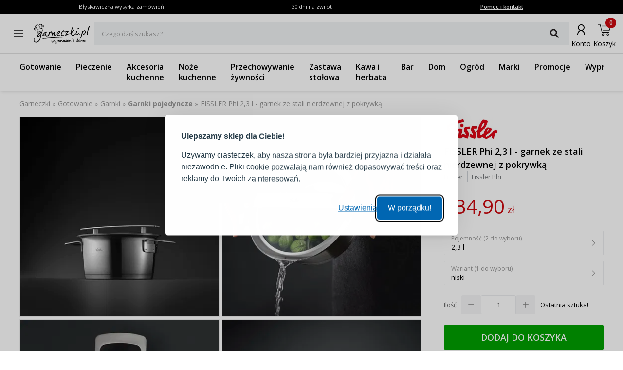

--- FILE ---
content_type: text/html; charset=utf-8
request_url: https://www.garneczki.pl/produkt/fissler-phi-2-3-l---garnek-ze-stali-nierdzewnej-z-pokrywka,166651
body_size: 64277
content:
<!DOCTYPE html><html lang="pl"><head><meta charSet="utf-8"/><meta name="viewport" content="width=device-width, initial-scale=1"/><link rel="preload" href="/_next/static/media/7f06be3f780a819a-s.p.woff2" as="font" crossorigin="" type="font/woff2"/><link rel="preload" href="/_next/static/media/e807dee2426166ad-s.p.woff2" as="font" crossorigin="" type="font/woff2"/><link rel="preload" as="image" imageSrcSet="https://finesio.b-cdn.net/product-pim/5/7/0/f/570fbb434466875ac7b830c8417b94588ab39862_fissler_phi_2_3_l___garnek_ze_stali_nierdzewnej_z_pokrywka_1.jpg?class=x300 300w, https://finesio.b-cdn.net/product-pim/5/7/0/f/570fbb434466875ac7b830c8417b94588ab39862_fissler_phi_2_3_l___garnek_ze_stali_nierdzewnej_z_pokrywka_1.jpg?class=x350 350w, https://finesio.b-cdn.net/product-pim/5/7/0/f/570fbb434466875ac7b830c8417b94588ab39862_fissler_phi_2_3_l___garnek_ze_stali_nierdzewnej_z_pokrywka_1.jpg?class=x400 400w, https://finesio.b-cdn.net/product-pim/5/7/0/f/570fbb434466875ac7b830c8417b94588ab39862_fissler_phi_2_3_l___garnek_ze_stali_nierdzewnej_z_pokrywka_1.jpg?class=x500 500w, https://finesio.b-cdn.net/product-pim/5/7/0/f/570fbb434466875ac7b830c8417b94588ab39862_fissler_phi_2_3_l___garnek_ze_stali_nierdzewnej_z_pokrywka_1.jpg?class=x600 600w" imageSizes="(min-width:1920px) 600px, (min-width:1680px) 600px, (min-width:1600px) 600px, (min-width:1536px) 500px, (min-width:1440px) 500px, (min-width:1366px) 400px, (min-width:1280px) 400px, (min-width:428px) 400px, (min-width:414px) 400px, (min-width:412px) 400px, (min-width:393px) 400px, (min-width:390px) 350px, (min-width:385px) 350px, (min-width:384px) 350px, (min-width:375px) 350px, (min-width:360px) 350px, (min-width:320px) 300px" fetchPriority="high"/><link rel="preload" as="image" imageSrcSet="https://finesio.b-cdn.net/product-pim/b/6/0/0/b60003e95d413ea6f098e488a3127c4749eef39c_fissler_phi_2_3_l___garnek_ze_stali_nierdzewnej_z_pokrywka_3.jpg?class=x300 300w, https://finesio.b-cdn.net/product-pim/b/6/0/0/b60003e95d413ea6f098e488a3127c4749eef39c_fissler_phi_2_3_l___garnek_ze_stali_nierdzewnej_z_pokrywka_3.jpg?class=x350 350w, https://finesio.b-cdn.net/product-pim/b/6/0/0/b60003e95d413ea6f098e488a3127c4749eef39c_fissler_phi_2_3_l___garnek_ze_stali_nierdzewnej_z_pokrywka_3.jpg?class=x400 400w, https://finesio.b-cdn.net/product-pim/b/6/0/0/b60003e95d413ea6f098e488a3127c4749eef39c_fissler_phi_2_3_l___garnek_ze_stali_nierdzewnej_z_pokrywka_3.jpg?class=x500 500w, https://finesio.b-cdn.net/product-pim/b/6/0/0/b60003e95d413ea6f098e488a3127c4749eef39c_fissler_phi_2_3_l___garnek_ze_stali_nierdzewnej_z_pokrywka_3.jpg?class=x600 600w" imageSizes="(min-width:1920px) 600px, (min-width:1680px) 600px, (min-width:1600px) 600px, (min-width:1536px) 500px, (min-width:1440px) 500px, (min-width:1366px) 400px, (min-width:1280px) 400px, (min-width:428px) 400px, (min-width:414px) 400px, (min-width:412px) 400px, (min-width:393px) 400px, (min-width:390px) 350px, (min-width:385px) 350px, (min-width:384px) 350px, (min-width:375px) 350px, (min-width:360px) 350px, (min-width:320px) 300px" fetchPriority="high"/><link rel="stylesheet" href="/_next/static/css/6bbb696b36cc5deb.css" data-precedence="next"/><link rel="stylesheet" href="/_next/static/css/31f9f2b0193e8004.css" data-precedence="next"/><link rel="stylesheet" href="/_next/static/css/850b444a6622bffd.css" data-precedence="next"/><link rel="stylesheet" href="/_next/static/css/294b6400d84e349e.css" data-precedence="next"/><link rel="stylesheet" href="/_next/static/css/4b8774474c4bcc5f.css" data-precedence="next"/><link rel="stylesheet" href="/_next/static/css/f6eea87309b1e734.css" data-precedence="next"/><link rel="preload" as="script" fetchPriority="low" href="/_next/static/chunks/webpack-65e5e13bdda18787.js"/><script src="/_next/static/chunks/1dd3208c-ff88e68ae300b08f.js" async=""></script><script src="/_next/static/chunks/4299-0f8fb4023eadf123.js" async=""></script><script src="/_next/static/chunks/main-app-357b578782636d2d.js" async=""></script><script src="/_next/static/chunks/1346-f9f27bc5fb94218d.js" async=""></script><script src="/_next/static/chunks/4563-e8d73228f6ed0d4d.js" async=""></script><script src="/_next/static/chunks/6548-a3d2ad3020d3d913.js" async=""></script><script src="/_next/static/chunks/9852-9403ccff689a5e6c.js" async=""></script><script src="/_next/static/chunks/255-8297b3fff40102a1.js" async=""></script><script src="/_next/static/chunks/6291-59d7f85c45b7610b.js" async=""></script><script src="/_next/static/chunks/5386-2781552bca4f2a5b.js" async=""></script><script src="/_next/static/chunks/1598-92d4afe1db33f49d.js" async=""></script><script src="/_next/static/chunks/483-1430546ebb27dc2b.js" async=""></script><script src="/_next/static/chunks/app/layout-993d56aead358bb7.js" async=""></script><script src="/_next/static/chunks/9265-2bdf609203632c60.js" async=""></script><script src="/_next/static/chunks/app/error-b950c87c23ed670a.js" async=""></script><script src="/_next/static/chunks/app/not-found-9c5e9d791a9b6b50.js" async=""></script><script src="/_next/static/chunks/4277-cc9a622a918e6eb1.js" async=""></script><script src="/_next/static/chunks/6342-262118a6157ce808.js" async=""></script><script src="/_next/static/chunks/9789-1b94b2b1e6c6c2be.js" async=""></script><script src="/_next/static/chunks/5795-8da67dad734a4616.js" async=""></script><script src="/_next/static/chunks/3917-ef4c353a61db4dfd.js" async=""></script><script src="/_next/static/chunks/1182-8b130b1f3d2c9c38.js" async=""></script><script src="/_next/static/chunks/app/(general)/layout-af063191f7a63abf.js" async=""></script><script src="/_next/static/chunks/6896-ef9dffea4031ebb9.js" async=""></script><script src="/_next/static/chunks/app/(general)/page-a41ba27de465ec53.js" async=""></script><script src="/_next/static/chunks/2309-1a717f7a0845d61e.js" async=""></script><script src="/_next/static/chunks/app/(status)/layout-62e0c4f3c254bbe3.js" async=""></script><script src="/_next/static/chunks/3868-20e659583253fa81.js" async=""></script><script src="/_next/static/chunks/2562-b8a3b66b39d8a45a.js" async=""></script><script src="/_next/static/chunks/app/(general)/produkt/%5Bslug%5D/page-d0fb28adbd14ef98.js" async=""></script><link rel="preload" href="https://inpostpay-widget-v2.inpost.pl/inpostpay.widget.v2.js" as="script"/><link rel="preload" href="//assets.pinterest.com/js/pinit.js" as="script"/><title>FISSLER Phi 2,3 l - garnek ze stali nierdzewnej z pokrywką | Garneczki.pl</title><meta name="description" content="Garnki pojedyncze Fissler » kup w sklepie internetowym www.garneczki.pl i skorzystaj z gwarancji najniższych cen oraz darmowej wysyłki od 299,99 zł. Sprawdź naszą ofertę na markowe produkty do domu i kuchni!"/><link rel="manifest" href="/site.webmanifest"/><meta name="robots" content="index, follow"/><link rel="canonical" href="https://www.garneczki.pl/produkt/fissler-phi-2-3-l---garnek-ze-stali-nierdzewnej-z-pokrywka,166651"/><meta property="og:title" content="FISSLER Phi 2,3 l - garnek ze stali nierdzewnej z pokrywką | Garneczki.pl"/><meta property="og:description" content="Garnki pojedyncze Fissler » kup w sklepie internetowym www.garneczki.pl i skorzystaj z gwarancji najniższych cen oraz darmowej wysyłki od 299,99 zł. Sprawdź naszą ofertę na markowe produkty do domu i kuchni!"/><meta property="og:url" content="https://www.garneczki.pl/produkt/fissler-phi-2-3-l---garnek-ze-stali-nierdzewnej-z-pokrywka,166651"/><meta property="og:site_name" content="Garneczki.pl"/><meta property="og:locale" content="pl-PL"/><meta property="og:image" content="https://finesio.b-cdn.net//product-pim/5/7/0/f/570fbb434466875ac7b830c8417b94588ab39862_fissler_phi_2_3_l___garnek_ze_stali_nierdzewnej_z_pokrywka_1.jpg?class=public"/><meta property="og:image:secure_url" content="https://finesio.b-cdn.net//product-pim/5/7/0/f/570fbb434466875ac7b830c8417b94588ab39862_fissler_phi_2_3_l___garnek_ze_stali_nierdzewnej_z_pokrywka_1.jpg?class=public"/><meta property="og:image:width" content="717"/><meta property="og:image:height" content="717"/><meta property="og:image:type" content="image/jpeg"/><meta property="og:image:alt" content="FISSLER Phi 2,3 l - garnek ze stali nierdzewnej z pokrywką | Garneczki.pl"/><meta property="og:locale:alternate" content="sk-SK"/><meta property="og:locale:alternate" content="cs-CZ"/><meta property="og:locale:alternate" content="ro-RO"/><meta property="og:locale:alternate" content="de-DE"/><meta property="og:type" content="website"/><meta name="twitter:card" content="summary_large_image"/><meta name="twitter:title" content="FISSLER Phi 2,3 l - garnek ze stali nierdzewnej z pokrywką | Garneczki.pl"/><meta name="twitter:description" content="Garnki pojedyncze Fissler » kup w sklepie internetowym www.garneczki.pl i skorzystaj z gwarancji najniższych cen oraz darmowej wysyłki od 299,99 zł. Sprawdź naszą ofertę na markowe produkty do domu i kuchni!"/><meta name="twitter:image" content="https://finesio.b-cdn.net//product-pim/5/7/0/f/570fbb434466875ac7b830c8417b94588ab39862_fissler_phi_2_3_l___garnek_ze_stali_nierdzewnej_z_pokrywka_1.jpg?class=public"/><meta name="twitter:image:secure_url" content="https://finesio.b-cdn.net//product-pim/5/7/0/f/570fbb434466875ac7b830c8417b94588ab39862_fissler_phi_2_3_l___garnek_ze_stali_nierdzewnej_z_pokrywka_1.jpg?class=public"/><meta name="twitter:image:width" content="717"/><meta name="twitter:image:height" content="717"/><meta name="twitter:image:type" content="image/jpeg"/><meta name="twitter:image:alt" content="FISSLER Phi 2,3 l - garnek ze stali nierdzewnej z pokrywką | Garneczki.pl"/><link rel="icon" href="/favicon-garneczki.ico"/><link rel="apple-touch-icon" href="/apple-touch-icon.png"/><meta name="next-size-adjust"/><script src="/_next/static/chunks/polyfills-c67a75d1b6f99dc8.js" noModule=""></script></head><body class="__variable_a77483 __variable_d8a5c6"><noscript><iframe title="gtm" src="https://www.googletagmanager.com/ns.html?id=GTM-WLXLR32M" height="0" width="0" style="display:none;visibility:hidden"></iframe></noscript><main class="__page Wrapper_overlayWrapper__taTXd"><div class="HeaderTopBar_headerWrapper__X1kex header"><div class="HeaderTopBar_headerInfoContainer__Ne_wA top-section"><div class="HeaderTopBar_content__5S2ev"><div class="container"><p>Błyskawiczna wysyłka zamówień</p><p>30 dni na zwrot</p><a href="/kontakt">Pomoc i kontakt</a></div></div></div><div class="HeaderTopBar_headerMainContainerWrapper__HWzAd"><div class="HeaderTopBar_headerMainContainer__g_C_d"><div class="container"><div class="HeaderTopBar_iconContainer__YBMnA"><a href="#"><svg xmlns="http://www.w3.org/2000/svg" viewBox="0 0 48 48" style="enable-background:new 0 0 48 48" xml:space="preserve"><style>.hamburger_mini_svg__st0{fill:none;stroke:#000;stroke-width:1.3;stroke-miterlimit:10}</style><g id="hamburger_mini_svg__Layer_2"><path class="hamburger_mini_svg__st0" d="M14.9 17.8h18.2M14.9 23.8h18.2M14.9 29.8h18.2"></path></g></svg></a><a class="HeaderTopBar_mobileSearch__ogvaP" href="#"><svg xmlns="http://www.w3.org/2000/svg" viewBox="0 0 48 48" style="enable-background:new 0 0 48 48" xml:space="preserve"><style>.magnifier_mobile1_svg__st0{fill:none;stroke:#000;stroke-width:1.3;stroke-miterlimit:10}</style><g id="magnifier_mobile1_svg__Layer_1"><circle class="magnifier_mobile1_svg__st0" cx="23.3" cy="23" r="6.5"></circle><path style="fill:#fff;stroke:#000;stroke-width:1.3;stroke-miterlimit:10" d="m28.1 28.1 4.2 4.3" id="magnifier_mobile1_svg__Layer_5"></path></g></svg></a></div><div class="HeaderTopBar_mainSection__afTcl"><div><a class="HeaderTopBar_logoWrapper__mZNzX" href="/"><span class="logo_root__JKE4h logo_isGarneczki__IB_jP"><svg xmlns="http://www.w3.org/2000/svg" viewBox="0 0 552.9 195.3"><path d="M92.7 20.1s6.8.4 5.6 8.7c-1.1 8.2-2.1 10.6-4.2 13-2.1 2.4-5.2 5.7-1.9 3.8 3.3-1.9 6.9-7.2 8.1-12.8 1.3-5.7 1.2-11.1-1.7-13.9-2.9-2.8-7.5-1.8-10.2-.2-2.7 1.7-.8 2.4 4.2 1.4M39 61.9c-.3.3-1.7 1.5-2 2.6-.3 1.1 2.3.5 7-3.2s13.6-7.1 21.4-8.9C73.3 50.6 80 51 81.5 51h2.3c0 2 1 4.2 1.2 6.2.2 2 2.4 6.9 2.9 9.3.6 2.5 0 .6.6 1.8.7 1.2.6 2 1.2 2.1.5 0 2.5.2 2.3-1.1-.2-1.2-2.8-7-2.8-11s-1.4-5.5-.9-7.8c.5-2.3.8-3.2.5-4.1-.4-.9-1.2-1.5-1.3-1.4h-.1c-.3-.2-.6-.1-2 .4s-5.3 1.1-11.9 2.4C66.9 49.1 57 51.6 50.3 55c-6.6 3.4-7.5 4-11.3 7Zm6.6 2.1c-.6.6-1 1.1-.6 2 2 3.7 3.7 4.5 5.5 9.2.6 1.6 0 2.3.6 2.7.5.4 1.3.4 1.1-.7-.4-2.4-2.1-12.4-4-13.4-1.1-.5-2.2-.1-2.6.2ZM30.5 37.3c-.3-2.4 0-3.1 0-3.7v-1.3c-.1-.3-.4-.5-.7-.6-.3 0-.6-.1-.9 0-.3.2-.7.6-1 1.1-.3.5-.6 1.1-.7 2.3-.1 1.1 0 2.8.2 4.5.2 1.8.6 3.7 1.4 5.5.7 1.8 1.8 3.6 2.8 4.9 1 1.3 1.9 2.2 2.9 3 .9.8 1.8 1.5 2.7 2.1.8.5 1.6.9 2.2 1.1.6.2 1.1.3 1.2 0 0-.3-.4-.9-.9-1.6-.5-.6-1.2-1.2-2.4-2.5-1.2-1.2-3-3-4.2-5.9-1.3-2.9-2-6.8-2.3-9.1ZM60 23.1c-.7-.4-1.1.6-1.2 1.8-.1 1.1 0 2.4.4 4.2.4 1.8 1.1 4 1.9 6.1.8 2.1 1.6 3.9 2.6 5.5.9 1.6 1.9 3 2.6 4 .7 1 1.1 1.5 1.2 1.5.1 0 0-.7-.4-2-.5-1.2-1.3-3-2-4.7-.7-1.7-1.3-3.3-1.6-4.8-.4-1.5-.5-2.7-.6-4-.1-1.2-.2-2.5-.7-4-.5-1.5-1.4-3.2-2.1-3.6Zm21.6-5.6c-.6 0-1 .5-1.1 1.6 0 1.1.3 3 .5 5s.1 4.2 0 6.2c-.2 2-.5 3.7-.8 5.2-.3 1.5-.6 2.7-1 3.7s-.8 1.8-1.1 2.5c-.3.7-.3 1.4 0 1 .4-.3 1.2-1.6 1.9-3.1s1.2-3.3 1.7-5c.5-1.7.9-3.4 1.2-4.9.3-1.6.6-3 .7-4.5.2-1.5.2-3.1.2-4.3 0-1.2-.2-2.2-.6-2.7-.4-.5-1-.7-1.6-.6Zm11.9 7.7c-.5.3-1 1.1-1.4 2.1-.4 1-.8 2.2-1.2 3.3-.4 1.1-.9 2.1-1.4 3-.5.9-1.1 1.7-1.6 2.4s-1 1.4-1.5 2c-.5.6-.9 1.2-1.4 1.6-.5.5-1 .8-1.2 1.2-.3.4-.4.8 0 .8.3 0 .9-.4 1.7-1 .8-.6 1.6-1.4 2.3-2.1l1.9-1.9c.6-.6 1.2-1.4 2-2.5s1.8-2.6 2.4-3.7c.6-1.1.8-1.8.9-2.4.2-.6.3-1 .3-1.4 0-.4 0-.7-.3-1-.3-.3-.8-.6-1.3-.3ZM16.9 51.8c-.3 0-.6.1-.9.8-.3.6-.5 1.7-.4 2.7 0 1 .4 1.8 1.1 2.9.6 1 1.5 2.2 2.3 3.1.8.9 1.5 1.5 2.5 2.2 1 .8 2.4 1.7 3.4 2.3 1.1.6 1.8.8 2.3.9.5.1.8.1.6-.1-.2-.3-.9-.8-1.6-1.3-.7-.5-1.2-1-2.1-1.7-.8-.7-1.9-1.7-3-2.8-1-1.1-2-2.4-2.7-3.8-.6-1.4-.8-2.9-1-3.8-.2-.9-.3-1.1-.6-1.2Zm62.4 20.1c.8 0 4.9-.1 8.4.3 3.4.4 3.3 2.6 2.7 3.3-.6.8-4.4.8-8.6.4-4.2-.4-13.9-.6-21.3 3.7C53.1 84 50.2 87 49 89.7c-1.3 2.7-3 5.8-3.2 6.5-.1.8-1.5-.4-1.4-2.4.1-2.1.3-11.8-2.7-15.7-2.9-3.8-7.9-10.8-4.8-9.5 3 1.3 5.6 5.6 6.6 8 1 2.3 2.4 6.4 2.7 8.2.3 1.8.3 3.2.3 3.2s5.5-7.3 13.6-11.7c8.1-4.4 13.2-4.4 19.4-4.5Zm36.8 19.9c-1.3 0-3.1.6-5.1 2-2.1 1.4-4.4 3.6-6.2 5.7-1.9 2.1-3.3 4-4.3 5.4-1.1 1.5-1.7 2.5-2.3 3.4-.6.9-1 1.8-1.2 2.6-.2.8-.2 1.4.1 1.9.3.4.9.6 1.5.6s1.2-.1 2.3-.7c1-.6 2.5-1.6 4.2-3 1.7-1.4 3.8-3.3 5.7-5.3 2-2 3.9-4 5.3-5.7 1.3-1.7 2.1-3 2.5-4 .4-1 .4-1.6 0-2.1s-1.1-.9-2.4-.8Zm4.2-8.9c-.9.2-1.9-.5-3.4-.6-1.5-.1-3.4.3-5.9 1.9-2.5 1.6-5.7 4.2-8.5 7.2-2.9 3-5.4 6.3-7.5 9-2 2.7-3.5 4.9-4.5 6.9s-1.4 3.9-1.4 5.7c0 1.8.5 3.4 1.2 4.7.7 1.3 1.5 2.2 2.7 2.9 1.2.6 2.8.9 4.4.7 1.6-.2 3.1-1 4.8-2.2 1.7-1.2 3.4-2.9 5-4.3s3-2.6 4.5-4.1c1.5-1.4 3-3.1 3.8-3.2s.8 1.2 1 2.7c.1 1.5.4 3.3 1.3 5.2.9 1.9 2.5 4 4.1 5.4 1.6 1.4 3.2 2.3 5 2.8 1.8.5 3.7.7 5.4.4 1.7-.3 3.3-1.1 4.8-2 1.5-1 3.1-2.2 4.2-3.2s1.9-1.7 2.4-1.7.8.7 1.4 1.5c.6.8 1.4 1.8 2.4 2.6s2.2 1.5 3 1.3c.8-.2 1.3-1.2 1.8-3 .5-1.9 1-4.6 1.7-7.8.7-3.1 1.5-6.6 2.8-9.9 1.3-3.3 3-6.5 4.6-9.1 1.6-2.6 3.1-4.6 4.5-6.1s2.8-2.4 4-2.8c1.2-.4 2.1-.1 2.6.9.4 1 .3 2.8.3 4.5 0 1.8 0 3.5.4 4.6.4 1.1 1.1 1.5 1.9 1.3.8-.2 1.8-.9 2.4-2.4.7-1.5 1.1-3.7 1.2-5.9 0-2.2-.3-4.4-1-6.5-.7-2.1-1.7-4-3.8-4.3-2.1-.4-5.2.8-7.2 2-2.1 1.2-3.1 2.4-4.1 3.5-1 1.1-2 2.1-3 2.5-.9.4-1.8.2-2.2-.4-.3-.6-.1-1.6-.3-2.4-.2-.8-.7-1.4-1.4-1.4s-1.6.5-2.3 1.6c-.7 1.1-1.3 2.7-2.1 5.7-.9 3-2.1 7.4-3.1 11.1-1 3.7-1.6 6.7-2.6 9s-2.2 3.7-4 5.1c-1.8 1.4-4.1 2.7-6.3 3.4-2.2.7-4.4.8-6.2.3-1.8-.5-3.1-1.6-4.2-3.1s-1.8-3.3-2-5.5c-.2-2.2.1-4.7.9-7.6.8-3 1.9-6.4 3.1-9.2 1.1-2.9 2.2-5.2 2.2-7.5s-1-4.4-2.3-4.9c-1.2-.4-2.7.9-3.7 2-1 1.2-1.7 2.3-2.6 2.5ZM187 81c.8-.4 1.9-.4 2.6 0 .7.3 1.2.9 1.4 1.7.2.8.2 1.9 0 2.9-.1 1-.4 1.9-.7 2.8-.3.9-.7 1.9-1 2.7-.3.8-.5 1.6-.7 2.3-.2.7-.3 1.4-.6 2.1-.2.8-.5 1.7-.4 2.1.1.3.7 0 1.3-.5.7-.6 1.5-1.5 2.5-2.7 1.1-1.2 2.4-2.6 3.4-3.9 1-1.3 1.7-2.4 2.5-3.5s1.9-2.3 3.9-3.9 5.1-3.6 6.8-4.4c1.8-.8 2.2-.5 2.6.3.4.8.6 2 .5 3.8-.1 1.9-.7 4.3-1.4 6.9-.7 2.6-1.6 5.2-2.4 7.5-.8 2.4-1.4 4.5-1.7 6.3-.3 1.8-.3 3.2-.2 4.5.1 1.2.4 2.3.8 3.1.4.8.9 1.4 2 1.7 1 .3 2.5.4 3.9 0 1.4-.3 2.6-1 3.7-1.7s2.2-1.6 3.2-2.2c1-.6 1.9-1.1 2.3-1.1.5 0 .5.4.2 1.2-.3.8-1 2-1.9 3.2-.9 1.2-2 2.4-3.1 3.5s-2.3 2.1-3.5 2.7c-1.2.6-2.4.9-3.7.9-1.4 0-2.9 0-4.2-.6-1.3-.5-2.5-1.3-3.4-2.5-.9-1.2-1.5-2.9-1.8-4.8-.4-1.9-.6-4-.6-5.9 0-1.8 0-3.4.3-4.9.2-1.5.6-2.9.8-4 .2-1.1.4-1.9.3-2.4 0-.5-.4-.7-1-.3-.6.4-1.6 1.5-3 3.3-1.4 1.8-3.3 4.3-4.8 6.4-1.5 2.1-2.7 3.7-3.6 5.1-1 1.4-1.7 2.6-2.4 3.5-.7.9-1.3 1.7-2 2.2-.7.5-1.6.7-2.5.7-.9 0-1.7-.3-2.3-1-.6-.6-1-1.6-1.2-2.9-.2-1.3 0-2.8.3-4.9.4-2.1 1.1-4.8 2.2-8.4 1.1-3.6 2.6-8.1 3.4-10.7.9-2.6 1.1-3.3 1.4-4.1.4-.8.8-1.7 1.6-2.1Zm65-.7c-.8-.2-1.9 0-3.1.2-1.2.3-2.5.9-3.8 1.8-1.3 1-2.6 2.4-4.1 4-1.4 1.6-3 3.4-4.1 4.8-1.1 1.4-1.9 2.4-2.4 3.4-.5.9-.7 1.8-.5 2.4.1.6.5.9 1.2.9s1.5-.4 3.1-1.2c1.5-.9 3.8-2.2 5.9-3.9 2.1-1.7 4.2-3.7 5.7-5.2 1.4-1.5 2.2-2.5 2.8-3.4.6-.9.9-1.9.8-2.5 0-.7-.6-1.1-1.4-1.3Zm-18.4 24.1c1.2-.7 3.4-1.1 5.5-2 2.1-.9 4.3-2.3 6.3-3.9 2.1-1.6 4-3.5 5.9-5.4 1.9-1.9 3.7-3.7 5.2-5.7s2.7-4.2 3.3-6c.6-1.8.6-3.2.3-4.4-.3-1.2-.7-2-1.7-2.9-.9-.8-2.2-1.6-3.7-2-1.5-.4-3.2-.3-4.8 0-1.6.3-3.2.7-4.5 1.3-1.3.6-2.4 1.4-3.8 2.6-1.4 1.2-3.1 2.9-5.4 5.9-2.4 3-5.4 7.4-7.3 10.6-1.9 3.1-2.7 5-3 7.2-.3 2.2-.1 4.8.2 7.2.3 2.4.8 4.7 1.8 6.5 1 1.8 2.5 3.3 4.3 4.3 1.8 1.1 4 1.8 6.4 1.9 2.3.1 4.8-.3 7-.9 2.1-.6 3.9-1.5 5.7-2.4 1.8-.9 3.6-1.9 5.1-2.9 1.5-1 2.8-1.9 3.7-2.7.9-.8 1.5-1.5 1.4-2-.1-.5-1-.9-2.1-.8-1.1 0-2.5.4-4.3 1.1-1.8.6-3.9 1.5-5.9 2.3-2 .8-3.9 1.4-5.7 1.7-1.8.2-3.5 0-5.1-.4-1.6-.4-3-1.2-4.2-2.1-1.1-1-1.9-2.3-2.2-3.3-.3-1.1 0-1.9 1.3-2.6Zm56.6-28.1c-1.1.1-2.8 1.1-4.8 2.7-2 1.7-4.2 4.1-6.2 6.8-1.9 2.7-3.5 5.6-4.7 8.3-1.1 2.6-1.8 4.9-2.2 6.9-.4 2-.4 3.6-.2 5.1.2 1.5.8 2.8 1.6 3.9.8 1 2 1.8 3.2 2.3 1.2.5 2.5.7 4 .8 1.5 0 3.2-.1 4.8-.6 1.6-.5 3.1-1.4 4.3-2.2 1.2-.8 2.2-1.5 3.2-2.1 1-.5 2.1-.9 2.9-1.1.8-.1 1.4 0 1.3.4 0 .4-.7 1.2-1.8 2.5s-2.5 3.1-4.1 4.5c-1.6 1.4-3.3 2.3-5.1 3-1.8.7-3.5 1-5.5 1.2-1.9.2-4 .2-5.8 0-1.8-.3-3.3-1-4.7-2-1.4-1-2.6-2.2-3.6-3.8-1-1.6-1.7-3.6-2-5.8-.3-2.2 0-4.6.4-7.2.4-2.5 1-5.2 2.1-7.7s2.6-5 4.2-7.3c1.6-2.4 3.4-4.6 5.9-7.2s5.5-5.4 7.6-7.3c2.1-1.9 3.2-2.8 4.4-3.5 1.2-.7 2.5-1.1 3.6-1.1s2.1.6 2.9 1.5c.9.9 1.7 2.1 2.3 3.4.6 1.3 1 2.6 1.2 4 .2 1.3.2 2.6 0 3.8-.2 1.2-.6 2.1-1.3 2.7-.7.6-1.8.7-2.7.6-.9-.2-1.6-.8-2.2-1.6-.6-.8-1.1-1.9-1.5-2.8-.5-.9-.9-1.5-2-1.3Zm34.9 3.9c.3-2.3-2.1-1.9-4-1.4s-3.2 1.1-4.1 1.7c-.9.6-1.5 1.2-1.8 1.8-.3.6-.4 1.3-.7 1.9-.3.6-.9 1.1-1.8 1.4-.9.3-2.1.3-3 0-1-.3-1.7-1-2.3-1.7-.6-.7-1.2-1.6-1.5-2.4-.3-.8-.3-1.7.1-2.5.5-.9 1.4-1.8 2.5-2.5s2.3-1.3 3.4-1.7c1.2-.4 2.3-.7 3.5-.9 1.2-.3 2.5-.5 4.1-.7 1.6-.2 3.5-.4 5.2-.6 1.7-.2 3.1-.5 4.3-.7 1.2-.2 2-.4 2.8-.7.8-.2 1.6-.5 2.3-.8.8-.3 1.5-.7 2.8-.7 1.3 0 3.2.3 4.2.5 1 .3 1.2.5 1.3.8.1.3.2.6.1 1 0 .4-.2 1-.5 1.5s-.8 1-1.3 1.5-1.1 1-1.8 1.5-1.5 1.1-2.9 2.6c-1.4 1.6-3.5 4.1-5.6 6.9-2.1 2.8-4.4 5.8-6 8.3-1.6 2.5-2.6 4.5-3.3 6-.7 1.5-1.2 2.4-1.5 3.1-.3.7-.4 1.1-.1 1.3.3.2 1.2 0 2.1-.2.9-.3 1.9-.8 3.1-1.4l4-2c1.4-.7 2.8-1.3 4.1-1.8 1.3-.5 2.4-1 3.8-1.4 1.4-.4 3-.9 4.3-1.2 1.3-.3 2.3-.4 3.2-.5.9 0 1.7 0 2.3.4.5.3.7.9.7 1.4 0 .5-.3 1-.8 1.5s-1.2 1-2.3 1.6c-1.2.6-2.8 1.3-4.7 2.1-2 .9-4.3 1.9-6.4 2.8-2 .9-3.7 1.6-5.5 2.4-1.7.8-3.5 1.7-4.9 2.5-1.4.8-2.5 1.4-3.7 2.1-1.1.6-2.4 1.3-3.4 1.8-1.1.5-2 1-2.9 1.4-.8.4-1.5.7-2.1.6-.6 0-1.1-.5-1.6-1l-1.4-1.4c-.4-.5-.6-.9-.9-1.4-.2-.4-.5-.8-.4-1.4 0-.5.3-1.1.9-2 .6-.9 1.5-2 3.4-4.9 2-2.9 5.1-7.5 8.2-12.3 3.1-4.8 6.2-9.8 6.6-12.1Zm55.4-48.6c-.9-.5-2-.4-3.1.5-1.1.8-2.2 2.4-4 6.7-1.8 4.3-4.1 11.4-7 20.2-2.9 8.9-6.3 19.5-8.3 26.1-2 6.5-2.5 8.9-2.8 10.7-.3 1.8-.4 2.9-.3 3.8.2.9.6 1.6 1.1 2.2.5.5 1 .9 1.6 1 .6 0 1.4-.2 2-.5.6-.3 1.1-.6 1.6-.9.5-.3 1-.5 1.5.6s.8 3.5 1.7 5.8c.8 2.3 2.1 4.5 3.7 6.3 1.6 1.7 3.5 2.9 5.1 3.7 1.6.8 3 1.1 4.5 1.3 1.5.2 3.2.3 4.8 0 1.6-.2 3.1-.8 4.4-1.4 1.3-.6 2.3-1.2 3.4-1.9s2.2-1.5 3.3-2.3c1.1-.9 2.3-1.9 3.2-3 .9-1.1 1.7-2.3 2.3-3.3.7-1.1 1.3-2 1.7-2.8.4-.8.5-1.3.3-1.7-.2-.4-.7-.5-1.4-.3s-1.7.7-2.8 1.3c-1.1.6-2.3 1.4-3.5 2.2-1.1.8-2.1 1.5-3.2 2.3-1.1.7-2.3 1.5-3.6 2.1-1.3.7-2.8 1.3-4.1 1.7-1.3.4-2.5.5-3.7.4-1.2-.1-2.4-.4-3.6-1-1.1-.6-2.2-1.5-3.1-2.4-.9-.9-1.5-2-2-3.2-.5-1.2-.7-2.7-.5-4.9.2-2.2.8-5.3 1.7-8.1.8-2.9 1.8-5.6 4.9-9.7 3.2-4.2 8.5-9.7 11.9-13.2 3.4-3.5 4.7-5 5.4-6.2.7-1.3.7-2.4.4-3.2-.3-.8-1-1.4-2.4-1.4s-3.4.8-5.7 2.6c-2.2 1.7-4.6 4.5-7.1 7.3-2.5 2.9-5.2 5.9-7.2 8.1-2 2.3-3.5 3.8-4.5 5.1-1.1 1.3-1.8 2.2-2 1.6-.2-.6.2-2.9 1.8-7.7 1.6-4.8 4.4-12.1 6.8-18.1 2.4-6 4.4-10.7 5.8-14.3 1.4-3.6 2.4-6.2 2.5-8.1.1-1.9-.5-3.1-1.4-3.6Zm38 40.3c-1.2-.2-2.2 0-3.6 1.7-1.4 1.8-3 5.2-4.5 8.8-1.4 3.7-2.7 7.6-3.6 11-.9 3.4-1.5 6.1-1.1 8.6.3 2.4 1.6 4.6 3.1 6 1.5 1.4 3.2 2.2 5 2.6 1.8.4 3.8.3 5.7 0 1.9-.3 3.8-1 6-2.6 2.2-1.7 4.6-4.3 6.7-6.8 2.2-2.4 4.1-4.6 5.4-6.4 1.3-1.8 1.8-3.1 1.8-3.9 0-.8-.5-1.1-1.2-.9-.7.2-1.7.8-3 1.8s-3 2.5-4.5 3.8c-1.5 1.3-2.8 2.6-4.2 3.7-1.4 1.1-2.8 2-4.1 2.7-1.4.7-2.7 1.2-4 1.4-1.2.3-2.3.4-3.2.1-.9-.2-1.6-.8-2.1-1.7-.4-.8-.5-1.9-.3-3.2.2-1.3.8-2.7 1.7-4.9.9-2.1 2-4.9 3.3-7.8 1.3-2.9 2.6-6 3.3-8.1.7-2.1.8-3.3.2-4.2-.6-.9-1.8-1.6-3-1.8Zm16.3-27.3c-1.6.5-3.8 1.3-5.7 2.2-1.9.8-3.6 1.7-4.8 2.3-1.2.6-2 1.1-2.3 1.7-.4.6-.3 1.5.1 2.2.4.8 1.3 1.4 2 2 .7.6 1.3 1.1 2 1.3.7.2 1.4.2 2.3-.2.9-.4 1.8-1.1 2.7-1.7.9-.6 1.7-1 2.6-1.7.9-.7 2-1.5 3-2.3 1.1-.8 2.2-1.6 3.1-2.3.9-.7 1.6-1.4 1.7-2.1.1-.7-.3-1.3-.9-1.7-.6-.4-1.4-.6-2.3-.6-.9 0-1.9.3-3.5.8Zm101.7-19c-1.5-.1-3.6.6-5 2.4-1.5 1.8-2.4 4.7-4 10.8-1.6 6.1-3.9 15.3-6.3 24.5-2.5 9.2-5.1 18.3-6.6 24.7-1.5 6.4-2 10.1-1.8 13 .2 2.9 1.1 5 2 6.5.9 1.5 1.8 2.3 3.2 2.8 1.4.5 3.3.5 4.3 0s1-1.6.5-2.9c-.5-1.2-1.5-2.6-2.2-4.1-.7-1.5-1.1-3.2-.5-7.8.7-4.6 2.4-12 5-20.8 2.6-8.7 6-18.8 8.5-26 2.5-7.2 4.2-11.6 5.1-14.7.9-3.1.9-4.8.6-6.1-.4-1.4-1.2-2.4-2.7-2.5ZM443 104.1c-1.1.3-1.8.7-2.2 1.3-.4.6-.3 1.5.1 2.2.4.8 1.3 1.4 2 2 .7.6 1.3 1.1 2 1.3.7.2 1.4.2 2-.3.6-.5 1.1-1.5 1.6-2.3.6-.8 1.3-1.5 1.4-2.2.1-.7-.3-1.3-.9-1.7-.6-.4-1.4-.6-2.5-.6s-2.5 0-3.6.3ZM71.1 94c-1 .3-2.6.9-4.7 2.2-2.1 1.3-4.8 3.3-6.9 5-2.1 1.7-3.8 3.1-5.3 4.7s-2.9 3.3-4 4.7c-1.1 1.4-1.9 2.5-2.3 3.5-.5 1-.6 2.1-.4 2.8.2.8.6 1.3 1.2 1.6.5.3 1.1.5 2.3.4 1.2-.1 3.1-.6 5.1-1.5 2-.9 4.1-2.3 6.4-4.3 2.3-2 4.8-4.6 6.7-6.9 1.9-2.3 3.3-4.1 4.2-5.5.9-1.4 1.4-2.3 1.6-3.2.2-.9 0-1.8-.3-2.5-.4-.7-1.2-1.1-1.7-1.3-.5-.2-.8-.2-1.7.2Zm6.2-10.3c-1.2.2-2.5-.3-4.4 0-1.9.2-4.5 1.2-7.4 2.9-3 1.7-6.3 4.3-9.2 6.8-2.9 2.6-5.2 5.1-7.2 7.4-1.9 2.3-3.5 4.3-5 6.5s-3 4.5-3.7 6.6c-.8 2.1-.8 3.8-.8 5.4 0 1.6.2 3.1.9 4.3.6 1.1 1.7 2 3.2 2.5 1.5.6 3.4.9 5.3.9s3.8-.2 5.5-.9c1.7-.7 3.4-1.8 4.9-2.8 1.5-1 2.8-2 4-3 1.3-1 2.4-1.9 3.7-3.1 1.3-1.2 2.7-2.5 3.1-1.9.4.6-.2 3.1-1.1 7.9-.9 4.8-2.1 11.9-4 18.2-1.9 6.3-4.5 11.8-7.1 15.8-2.5 4-4.9 6.5-7.3 8.8-2.4 2.2-4.7 4.2-7 5.8-2.4 1.6-4.8 2.8-7.2 3.5-2.5.7-5.1.8-7.6.9-2.6 0-5.2-.2-7.4-.9s-4.1-1.9-5.6-3.5-2.7-3.5-3.6-5.5c-.9-2.1-1.5-4.2-1.5-6.4s.4-4.4.8-6.8c.4-2.5.6-5.3.8-7.2.2-1.9.3-2.8 0-3.1-.3-.3-1.1-.1-1.9.9-.9 1-1.8 2.7-2.7 4.8-.9 2.1-1.7 4.5-2.2 7.2-.5 2.7-.6 5.6-.3 8.3.3 2.7 1.1 5 2.7 7.6 1.6 2.6 3.9 5.4 6.2 7.3 2.3 2 4.5 3.1 7.7 3.8 3.2.7 7.3.8 11.2.3 3.8-.5 7.4-1.8 11.1-3.5 3.7-1.7 7.5-4 10.9-7.5 3.5-3.5 6.6-8.2 9.7-14.2 3.1-5.9 6-13 7.9-20 1.9-7 2.7-13.8 3.7-19.6.9-5.9 2-10.8 3-14.5 1-3.7 1.9-6 2.7-8.1.7-2 1.2-3.7 1.5-5.4.3-1.7.3-3.6.2-4.9-.1-1.4-.4-2.3-1-2.8s-1.5-.6-2.5-.2c-1 .4-1.9 1.3-3.1 1.5Zm36 57.5c-2.8.3-15.6 1.4-22.2 2.9-.2 0-3.1 2.7-.3 3 5.9.5 27.8-.3 64-4.2 68.8-7.3 212.3-10.8 297.7-10.1-.1.5-.3.9-.4 1.4-1.1 4.4-1.1 5.8-.7 7 .4 1.2 1.1 2.2 1.8 2.9.7.7 1.4 1.1 2 1.2.7 0 1.3-.2 2.1-1.3s1.7-3.2 2.8-7.4c.3-1.1.6-2.4.9-3.7 11.8.2 22.3.4 31.1.7 15.2.6 22 .7 25.4.7 3.4 0 21.7 2.3 28 0 6.3-2.4-2.9-8.3-16.3-8-10.4.2-31.7.1-66.7.2.5-2.2 1-4.4 1.6-6.7 1.6-6.2 3.7-12.2 5.7-17.7s4-10.5 5.7-14.4c1.7-3.9 3-6.7 4.6-8.9 1.6-2.2 3.4-3.8 5-4.8 1.5-1 2.8-1.4 4-1.5 1.3 0 2.6.2 3.6.7 1 .6 1.6 1.5 2 2.9.4 1.3.6 3.1.4 5.1-.2 2-.9 4.4-1.7 6.6-.8 2.3-1.8 4.5-2.9 6.3-1.1 1.7-2.2 3-3.4 4.2-1.2 1.2-2.5 2.3-3.9 3.2-1.4.8-2.9 1.3-3.9 1.2-1-.1-1.5-.8-1.8-1.4-.3-.6-.5-1.1-1-1.1s-1.3.7-1.7 1.4c-.5.7-.7 1.5-.7 2.5s0 2.2.7 3.4c.7 1.2 2.2 2.4 4 2.7 1.9.3 4.2-.3 6.7-2 2.5-1.6 5.2-4.3 7.9-7.5 2.8-3.2 5.6-6.9 7.4-10.3 1.8-3.4 2.5-6.4 1.6-10.7-.9-4.2-3.2-9.6-5.6-12.2-2.4-2.6-4.8-2.4-8.2-.7-3.4 1.7-7.8 5-10.1 6.2-2.3 1.2-2.4.3-2.9-.3s-1.5-.8-2.7-.5c-1.2.3-2.6 1.3-5.1 8.5-2.5 7.2-6.2 20.7-9.2 31.2-1.7 5.8-3.1 10.7-4.3 14.6h-25.9c-55.7.2-141.7 1.2-204.1 5-62.4 3.8-71.8 5.7-111.2 9.6Zm387.8 29.3c-1.2 2-2.5 3.6-4 4.7s-3 1.7-4.5 1.6c-.9 0-1.8-.5-2.7-1.5-.9-1-1.3-2.4-1.2-4.4 0-1.4.5-3.5 1.3-6.2.7-2.3 1.1-4 1.1-5.2.5-1 1.2-1.4 2.2-1.4.7 0 1.2.3 1.6.7.4.5.6.9.6 1.4 0 .8-.4 2-1 3.5-.4.9-.8 2.2-1.2 3.8-.5 1.6-.7 2.7-.7 3.2 0 1.5.2 2.3.9 2.3 1 0 2.4-.9 4.2-2.8 1.8-1.9 3-3.8 3.6-5.8.6-2 1.1-3.3 1.5-3.8.4-.6 1-.9 1.8-.9 1.2 0 1.8.7 1.7 2.1 0 .2-.1.6-.3 1.2-.8 2-1.2 4.3-1.3 6.9-.1 3 .3 4.8 1.3 5.5.3.2.5.5.5.7 0 .4-.3.8-.9 1.2-.6.4-1.2.5-1.7.5-.9 0-1.6-.7-2-2-.4-1.3-.6-3.1-.6-5.2Zm-43.5 4.2c-.2 1.2-.8 1.8-2 1.8-1.5 0-2.3-1.1-2.2-3.3 0-3.5.3-6.6.7-9.1.3-2 .5-3.9.6-5.8 0-.5.2-.8.5-1.1.3-.3.7-.4 1.2-.4 1.7 0 2.6 1.1 2.6 3.2 0 .7-.3 2.4-1 5.2-.4 1.7-.6 2.9-.6 3.6 3.5-7.2 6.5-10.8 9.2-10.8 1.1 0 1.9.5 2.6 1.3.6.9 1 2.8.9 5.7 0 2.7 0 4 .4 4.1.2 0 1-1.3 2.2-3.9 1.4-2.9 2.6-4.8 3.6-5.7 1-.9 2-1.4 3.1-1.3 1.3 0 2.2.6 2.8 1.7.6 1.1.9 3 1.1 5.6.1 2.1.3 3.7.6 4.8.3 1.1.8 1.8 1.5 2.1.6.3.9.7.8 1.3 0 .5-.3 1-1 1.5s-1.3.7-2 .7c-1.2 0-2.1-.6-2.8-1.8-.6-1.2-1.1-3.5-1.2-7.1 0-1.7-.2-2.8-.4-3.4-.1-.6-.3-.8-.6-.8s-.6.4-1.1 1.2c-.5.8-1.4 2.5-2.6 4.9-1.1 2.2-2 3.8-2.8 4.6-.8.9-1.6 1.3-2.5 1.3-.7 0-1.3-.3-2-.9-.7-.6-1-2.7-1-6.3 0-3.2-.2-4.9-.5-4.9-.5 0-1.7 1.4-3.6 4.3-1.9 2.9-3.4 5.4-4.3 7.7Zm-17.4-13.4c-.8.7-1.6 1.9-2.4 3.4-.8 1.6-1.2 3.2-1.2 4.8s.2 1.8.5 2.4c.4.6.8.9 1.4.9 1.4 0 2.9-.9 4.5-2.6 1.6-1.7 2.3-3.6 2.3-5.8s-.2-2.2-.8-3c-.5-.8-1.2-1.2-2.1-1.2s-1.6.3-2.3.9Zm9.1 5.5c-.8 2.7-2.3 5-4.4 6.9-2.2 1.9-4.4 2.8-6.5 2.8s-3.1-.6-4.3-1.9c-1.1-1.3-1.7-2.8-1.7-4.6 0-3 1-5.9 3.1-8.8 2-2.9 4.5-4.4 7.4-4.4s3.6.7 4.8 2.2c1.2 1.5 1.8 3.2 1.8 5.3s0 1.7-.3 2.6Zm-29.6-5.9c-1.5 0-3.1 1.2-4.8 3.5-1.7 2.3-2.5 4.5-2.5 6.4s.4 1.7 1.3 1.7c1.4 0 3.1-1.3 5.1-3.8 2-2.5 2.9-4.5 2.9-6s-.2-.9-.6-1.2c-.4-.4-.9-.6-1.5-.6Zm1.9 8.9c-3 4.3-6 6.4-9.1 6.4s-2.2-.5-3-1.5c-.8-1-1.1-2.2-1.1-3.7 0-3 1.2-6 3.7-9s5-4.5 7.5-4.5 2.5.4 3.1 1.1c.9-3.8 1.4-6.2 1.5-7.1.4-1.8.6-2.9.9-3.5.2-.6.6-1 1.1-1.4.5-.3.9-.5 1.2-.5.6 0 1 .2 1.4.7.3.5.5 1.1.5 1.8s-.3 1.3-.8 2.8c-.8 2.5-1.6 5.5-2.3 9.1-.7 3.6-1.1 6.4-1.1 8.5s.4 3 1.3 3 .9-.1 1.4-.4c.5-.2.9-.4 1.1-.4.6 0 .9.3.9 1s-.6 1.6-1.7 2.4c-1.2.8-2.2 1.2-3.3 1.2s-2-.6-2.6-1.8c-.6-1.2-.8-2.7-.7-4.4Zm-41.1-2.9c1.8-.4 3.5-1.2 4.9-2.4 1.4-1.2 2.1-2.3 2.1-3.3s-.1-.7-.3-1c-.2-.3-.5-.4-.8-.4-1 0-2.1.7-3.4 2.2-1.2 1.5-2 3.1-2.4 4.7Zm11.7 3.1c0 1.2-1 2.7-3.1 4.3-2 1.7-4.3 2.5-6.9 2.5s-3.5-.6-4.6-1.9c-1.1-1.2-1.7-3-1.7-5.2 0-3.3 1.1-6.3 3.4-9.1s4.8-4.3 7.4-4.3 2.3.4 3.1 1.2c.8.8 1.2 1.8 1.2 2.9 0 2-1 3.9-2.9 5.8-1.9 1.8-4.4 3.1-7.5 3.8-.3 0-.5.3-.5.6 0 .6.2 1.1.7 1.6.5.5 1.2.8 2 .8 2.3 0 4.7-1.2 7-3.6.4-.5.9-.7 1.3-.7.7 0 1 .4 1 1.2Zm-24.6-5.6c.4-2.1.6-3.3.6-3.6 0-.9.2-1.6.6-2.2.4-.6.9-.9 1.6-.9s1.4.2 1.8.6c.4.4.7.8.7 1.3s-.2 1.4-.6 2.9v.4c-.7 2.2-1.1 4.1-1.3 5.5-.1 1.4-.2 2.6-.2 3.4s.1 1.7.4 2.8v.5c0 .3-.3.6-.8 1.1-.5.5-1 .7-1.6.7-1.5 0-2.3-1.2-2.3-3.5s.3-4.4.8-7.2l.3-1.8Zm8.4-14.3c0 .8-.4 1.6-1.1 2.2-.7.6-1.4.9-1.9.9s-1.3-.3-1.9-.9c-.5-.6-.8-1.2-.8-1.7 0-.8.3-1.5.8-2s1.3-.8 2.3-.8 1.4.2 1.9.7c.5.5.7 1 .7 1.6Zm-18.7 23.8c-.6-1-1-3-1.3-5.8-.3-3-.9-4.4-1.8-4.4-.8 0-2.3 1.6-4.3 4.7s-3.2 5.4-3.7 6.9c0 .4-.3.8-.6 1.1-.3.3-.6.4-.8.4-1.8 0-2.7-.8-2.7-2.4 0-.5.1-1.8.5-3.7.4-2.5.6-5.6.5-9.2 0-.5.2-1.1.7-1.8.5-.6 1-1 1.5-1 .7 0 1.2.1 1.6.5.4.3.6 1.2.6 2.7 0 1.1-.3 3.2-.9 6.4 2.4-5.9 5.2-8.9 8.3-9 2.7 0 4.3 2 4.8 6.3s1.1 6.5 1.7 6.5c.3 0 .6 0 .9-.2.4-.1.7-.2 1-.2.6 0 .8.3.9 1 0 .6-.4 1.2-1.1 1.9-.8.7-1.7 1-2.9 1-1.3 0-2.3-.5-2.9-1.7Zm-29.3-6c1.8-.4 3.4-1.2 4.8-2.4s2.1-2.3 2-3.3c0-.4-.1-.7-.3-1-.2-.3-.5-.4-.8-.4-1 0-2.1.8-3.3 2.3-1.2 1.5-2 3.1-2.4 4.8Zm11.7 2.9c0 1.2-1 2.7-3 4.4-2 1.7-4.3 2.6-6.8 2.6-2 0-3.5-.6-4.7-1.8-1.2-1.2-1.7-2.9-1.8-5.1 0-3.3 1-6.3 3.3-9.2 2.3-2.9 4.7-4.4 7.3-4.4 1.3 0 2.4.4 3.2 1.2.8.8 1.2 1.8 1.2 2.9 0 2-.9 4-2.8 5.8-1.9 1.9-4.4 3.2-7.4 3.9-.3 0-.5.3-.5.6 0 .6.3 1.1.8 1.6s1.2.7 2 .7c2.3 0 4.6-1.3 6.9-3.7.4-.5.9-.7 1.3-.7.7 0 1.1.4 1.1 1.1Zm-25.1-14.1c-.6 0-1.2-.2-1.8-.6-.5-.4-.8-.8-.8-1.3s.2-1.2.8-1.9c.5-.7 1-1.1 1.6-1.1.9 0 1.6.2 2.1.7.5.5.8 1 .8 1.8 0 .6-.3 1.2-.8 1.7s-1.2.8-1.9.8Zm3.8 15.9c2.7 0 4 .7 4 2.3 0 .9-.4 1.8-1.1 2.5-.4-.2-.8-.4-1.2-.5-1-.5-2.2-.7-3.8-.7-.9 0-2.5.2-4.6.6-2.1.4-3.6 1-4.4 1.7-.6.6-1.4.9-2.2.9-.7 0-1.3-.1-1.7-.5-.5-.3-.8-.7-.8-1.2.6-.7 1.3-1.5 2.2-2.4 7.4-7.8 11.2-11.9 11.4-12.4-.5 0-1.1 0-1.8.2-2 .3-3.5.5-4.6.5-2.9 0-4.3-.6-4.4-2.1 0-1.2.7-1.9 2.2-1.9h.4c.9.3 1.8.5 2.8.4 1.8 0 4-.3 6.5-.7.7-.1 1.2-.2 1.7-.2.7 0 1.2.1 1.7.4.4.3.7.7.7 1.2 0 .4-.4 1.1-1.2 2.3-.4.8-3.5 4.2-9.3 10.4l-.5.5h.3c.1 0 .3 0 .5-.1l.7-.2c.2 0 .5-.1.7-.2.5-.1.8-.2.8-.2 2.1-.5 3.8-.7 4.9-.7h.1Zm-22.5-10.1c-1.2 0-2.6 1.4-4.4 4-1.8 2.7-2.6 4.9-2.6 6.7 0 1 .2 1.4.6 1.4 1.4 0 3-1.3 4.9-3.8 1.9-2.5 2.8-4.7 2.8-6.5 0-.6-.2-1-.4-1.4-.3-.3-.6-.5-.9-.5Zm1.4 9.7c-2.9 4.1-5.8 6.2-8.6 6.3-1 0-2-.3-2.7-1.1-.8-.8-1.2-1.8-1.2-3.1-.1-3.1 1.2-6.4 3.8-10 2.6-3.6 5.3-5.4 8.1-5.5 1.4 0 2.4.6 2.9 2 1.3 0 2 .4 2.1 1.5 0 .5 0 1.4-.3 2.7-.4 2.4-.5 4.3-.5 5.8s.2 2.5.4 3.1c.2.6.4 1 .5 1.2.1.2.4.4.9.6.5.2.7.5.7.9 0 .6-.3 1.1-.8 1.5-.6.4-1.2.6-1.9.7-2.2 0-3.2-2.1-3.2-6.5Zm-18.8 2.2c0-.6-1.1-1.4-3.1-2.2-2.4-1.1-4-2-4.7-2.8-.7-.8-1.1-1.7-1.1-2.7 0-2.1 1-3.9 3.3-5.5s4.4-2.5 6.4-2.5 3 .8 3 2.5c0 .5-.2.9-.6 1.2-.4.4-.8.6-1.1.6-.1 0-.4 0-.7-.2-.3-.2-.6-.2-.8-.2-1 0-2.2.4-3.4 1.2-1.2.7-1.8 1.6-1.8 2.5 0 .5.3.9.7 1.3.5.4 1.4.9 2.8 1.5 2 .9 3.4 1.7 4.1 2.4.7.7 1 1.6 1.1 2.5 0 1.7-1 3.1-3.3 4.4-2.3 1.2-4.8 1.9-7.7 2-2.1 0-3.2-.7-3.2-2.2 0-.6.2-1 .6-1.4.4-.4.9-.6 1.5-.6.2 0 .6 0 1 .2.5.2.9.2 1.3.2 1.1 0 2.2-.3 3.4-.6 1.2-.4 2-.8 2.3-1.4Zm-21.2-9.1c-.8.7-1.5 1.9-2.3 3.5-.7 1.6-1.1 3.2-1 4.8 0 1 .2 1.8.6 2.4.4.6.9.9 1.4.9 1.4 0 2.9-1 4.4-2.7 1.5-1.8 2.2-3.7 2.1-5.8 0-1.2-.3-2.2-.9-2.9s-1.3-1.1-2.2-1.1c-.9 0-1.6.4-2.3 1Zm9.2 5.1c-.7 2.7-2.1 5.1-4.2 7-2.1 1.9-4.3 3-6.4 3-1.7 0-3.2-.5-4.3-1.7-1.2-1.2-1.8-2.7-1.8-4.6-.1-3 .8-6 2.8-8.9 1.9-3 4.4-4.5 7.3-4.6 2 0 3.6.6 4.9 2 1.3 1.4 2 3.2 2 5.2 0 .9 0 1.8-.2 2.6Zm-25.4-5.4c-1.4 0-3.2 1.5-5.4 4.3s-3.2 5.1-3.2 6.6c0 .4.2.8.6 1.1.4.3.9.5 1.4.4 1.5 0 3.1-1.3 5-3.7 1.8-2.4 2.7-4.7 2.6-6.8 0-.7-.2-1.2-.4-1.5-.2-.3-.5-.5-.7-.5Zm-9.7 14.5c-.2.8-.3 2.1-.5 3.7l-.6 6.9c-.1 1.1-.3 1.9-.7 2.3-.4.4-.9.7-1.4.7-.5 0-1-.2-1.5-.5-.5-.4-.7-.8-.7-1.3 0-.9 0-2 .3-3.3 1.5-7 2.2-14.2 2.1-21.6v-3.5c0-.5.3-1 .7-1.4.4-.4 1-.6 1.7-.7 1.3 0 1.9.9 2 2.8 0 .8 0 2.1-.3 4v1.2c1.1-2.3 2.6-4.1 4.4-5.7 1.8-1.5 3.4-2.3 4.8-2.4 1.3 0 2.4.4 3.4 1.3.9.9 1.4 2 1.5 3.5.1 3.7-1.2 7.2-4 10.4s-5.6 4.8-8.5 4.9c-1.3 0-2.2-.5-2.6-1.5Zm-8.4-8.3c0 2.8-.2 5.6-.5 8.3-.3 2.7-.9 5.1-1.7 7.3-.8 2.2-1.7 3.7-2.7 4.6-1 .8-2.2 1.3-3.7 1.4-1.6 0-3.1-.1-4.5-.7-1.3-.4-2.4-1.1-3.3-1.9-1-.8-1.4-1.5-1.5-2.1 0-.5 0-1 .3-1.3.3-.3.6-.5 1-.5s.7.1 1 .4c1.6 1.8 3.8 2.7 6.6 2.5 1.1 0 2.2-1.3 3.1-3.8.9-2.5 1.5-5.4 1.6-8.8-3.4 3-6.1 4.6-8.1 4.7-1.3 0-2.3-.4-3.1-1.3-.8-1-1.2-2.1-1.3-3.5 0-1.4.2-3.5.7-6.2.5-2.7 1-4.4 1.4-5.1.4-.7 1.2-1 2.2-1.1.6 0 1 .2 1.3.7.3.5.5 1 .5 1.6 0 .2-.4 1.2-1.1 3-.9 2.2-1.3 4.1-1.2 5.7 0 .8.2 1.4.4 1.8.2.4.5.6.7.6.6 0 1.2-.2 2-.6.8-.4 1.7-1 2.7-1.9 1-.9 1.7-1.6 2-2 .3-.4.5-1 .7-1.7.1-.7.2-2.2.2-4.5v-2.6c0-.3.2-.7.6-1 .3-.3.8-.5 1.3-.5.8 0 1.3 0 1.7.4.3.3.5 1.1.6 2.3v5.8Zm-34.2 1.2c-.1.2-.9 2.1-2.4 5.6-.1.3-.2.5-.2.5-1.8 4.1-3.2 6.2-4.2 6.2-1.7 0-3.2-1.9-4.7-6s-2.3-7.5-2.4-10.3c0-1 .1-1.8.6-2.5.4-.6 1.1-1 2-1 .5 0 1 .2 1.5.6.5.4.7.9.7 1.3v4.4c0 1.2.4 2.8 1 4.9.6 2 1 3 1.2 3 .1 0 .7-1.1 1.6-3.2 1.2-2.8 2.2-4.9 2.9-6.3 1-2.3 2-3.8 2.8-4.5.8 0 1.4.2 1.9.6.5.3.7.8.8 1.3v1.4c.2 3.5 1.3 6.6 3.4 9.3.1.1.2 0 .3-.2 0-.3.3-1.2.6-2.6.6-2.7 1.2-5.1 2-7.1s1.5-3.3 2-3.8 1.2-.8 1.9-.8c.5 0 .9.1 1.2.5.4.3.5.7.6 1.1 0 .5 0 .9-.2 1.2-1.4 2.1-2.6 4.9-3.6 8.5-1 3.7-1.7 6-2.1 6.8-.4.8-.8 1.3-1.1 1.3-1.1 0-2 0-2.7-.5-.7-.4-1.4-1.1-2.1-2.1-.7-1.1-1.4-2.4-2-4-.6-1.6-1-2.8-1.1-3.5ZM32.4 72c-4.4 0-6.1.1-10.4-2.6-5-3.1-7.8-5.6-9-9.8-1.2-4.3-1.1-8.8 3-10.7 4.1-1.8 5.1-1.7 7-1.8 3.4-.1 3.3-1.2 2.4-2.9-1.3-2.1-2-7.4-.3-13.6 1.7-6.3 5.6-11 13.6-13.7 8-2.7 13.3 3.6 15.9 4.2 2.6.6 2.7 1.9 5.2-1.3s6.9-10.2 13.7-8.4c1.2.3 18.4 8.1 15.1 3.3-2.7-3.9-10.9-10.1-17.5-9.5C58 6.5 60.9 21.3 53.8 16.1c-17.6-13-40.3 2.5-33.1 24.2l1.7 4s-3.7-1-8.1-.2c-30 5.8 17.9 38.7 18.8 28.8.1-.7-.4-.8-.8-.8Z" style="fill-rule:evenodd"></path></svg></span></a></div><div class="autocomplete_root__LUx0p"><div class="TextField TextField_textFieldWrapper__LT5L1 TextField_textFieldFullWidth__OYQWB"><label class="TextField_textFieldInputLabel__sWepz">Czego dziś szukasz?</label><div class="TextField_textFieldInputWrapper__qh_Fm"><input class="TextField_textFieldInputField__lNMth" value=""/><span class="TextField_textFieldInputSuffix__l_Huo"><button class="Button Button_button__OAVv1 Button_button--iconButton__YinWV Button_button--small__n64Aq textFieldSearchButton"><svg xmlns="http://www.w3.org/2000/svg" viewBox="0 0 48 48" style="enable-background:new 0 0 48 48" xml:space="preserve"><style>.magnifier_fat_svg__st0{fill:none;stroke:#231f20;stroke-width:4.5;stroke-linecap:round;stroke-linejoin:round;stroke-miterlimit:10}</style><circle class="magnifier_fat_svg__st0" cx="21.3" cy="20.3" r="9.3" id="magnifier_fat_svg__Layer_2"></circle><path class="magnifier_fat_svg__st0" d="m27.7 27.2 8.6 8.6" id="magnifier_fat_svg__Layer_5"></path></svg></button></span></div></div></div></div><div class="HeaderTopBar_iconsContainer__TGjpx"><a href="/konto/moje-zamowienia"><svg id="nav_offers_user_svg__Layer_1" xmlns="http://www.w3.org/2000/svg" x="0" y="0" viewBox="0 0 48 48" style="enable-background:new 0 0 48 48" xml:space="preserve" class="HeaderTopBar_userIcon__2XBWw"><style>.nav_offers_user_svg__st0{fill:none;stroke:#666;stroke-width:1.5;stroke-linecap:round;stroke-linejoin:round;stroke-miterlimit:10}</style><g id="nav_offers_user_svg__user"><circle class="nav_offers_user_svg__st0" cx="24.1" cy="19.4" r="4.5"></circle><path class="nav_offers_user_svg__st0" d="M18.6 30.3c0-3.4 2.4-6.2 5.4-6.2"></path><path class="nav_offers_user_svg__st0" d="M29.2 30.3c0-3.4-2.4-6.2-5.3-6.2"></path></g></svg><span class="HeaderTopBar_iconLabel__tVKDT">Konto</span></a><a style="cursor:default" href="/koszyk"><svg id="nav_basket_svg__Layer_1" xmlns="http://www.w3.org/2000/svg" x="0" y="0" viewBox="0 0 48 48" style="enable-background:new 0 0 48 48" xml:space="preserve"><style>.nav_basket_svg__st2,.nav_basket_svg__st3{stroke:#000;stroke-miterlimit:10}.nav_basket_svg__st2{fill:none;stroke-width:2.3;stroke-linecap:round;stroke-linejoin:round}.nav_basket_svg__st3{stroke-width:.25}</style><path class="nav_basket_svg__st3" d="M35.9 17.5c-.3-.4-.8-.6-1.2-.6H18.5c-.2 0-.5.2-.5.5s.2.5.5.5h16.1c.2 0 .4.1.5.2.2.2.2.4.2.5l-1.6 6.8c-.1.5-.6 1-1.2 1H21.6c-.2 0-.5.2-.5.5 0 .2.2.5.5.5h11c1 0 1.9-.8 2.1-1.8l1.6-6.8c.1-.4-.1-1-.4-1.3zM20.9 32.7c-1.2 0-2.2 1-2.2 2.2 0 1.2 1 2.2 2.2 2.2 1.2 0 2.2-1 2.2-2.2 0-1.1-1-2.2-2.2-2.2zm0 3.5c-.7 0-1.2-.5-1.2-1.2s.5-1.2 1.2-1.2 1.2.5 1.2 1.2c0 .6-.5 1.2-1.2 1.2zM30.7 32.7c-1.2 0-2.2 1-2.2 2.2 0 1.2 1 2.2 2.2 2.2 1.2 0 2.2-1 2.2-2.2s-1-2.2-2.2-2.2zm0 3.5c-.7 0-1.2-.5-1.2-1.2s.5-1.2 1.2-1.2 1.3.5 1.3 1.2c0 .6-.6 1.2-1.3 1.2z"></path><path class="nav_basket_svg__st3" d="M32.4 29.8H19.2L18 25l-2.4-10.4c-.2-.6-.7-1-1.3-1h-3.1c-.2 0-.5.2-.5.5 0 .2.2.5.5.5h3.1c.2 0 .4.2.4.3l2.3 9.8v.1l.2.5 1.3 5.2c.1.2.2.4.5.4h13.6c.2 0 .5-.2.5-.5s-.4-.6-.7-.6z"></path></svg><span class="HeaderTopBar_iconLabel__tVKDT">Koszyk</span><span class="HeaderTopBar_itemsCounter__X9LyF">0</span></a></div></div></div></div><nav class="HeaderTopBar_headerLinkContainer__j4jJG"><div class="container"><ul class="HeaderTopBar_content__5S2ev"><a href="/produkty/gotowanie,18">Gotowanie</a><a href="/produkty/pieczenie,417">Pieczenie</a><a href="/produkty/akcesoria-kuchenne,24">Akcesoria kuchenne</a><a href="/produkty/noze-kuchenne,766">Noże kuchenne</a><a href="/produkty/przechowywanie-zywnosci,716">Przechowywanie żywności</a><a href="/produkty/zastawa-stolowa,23">Zastawa stołowa</a><a href="/produkty/kawa-i-herbata,76">Kawa i herbata</a><a href="/produkty/bar,715">Bar</a><a href="/produkty/dom,691">Dom</a><a href="/produkty/ogrod,1098">Ogród</a><a href="/marki">Marki</a><a href="/promocje">Promocje</a><a href="/wyprzedaz">Wyprzedaż</a></ul></div></nav></div><script type="application/ld+json">{"@context":"https://schema.org","@type":"Organization","url":"https://www.garneczki.pl","logo":"https://www.garneczki.pl/assets/logo.jpg","name":"Garneczki.pl","address":"ul. Romana Maya 1 61-371 Poznań","email":"sklep@garneczki.pl","telephone":"+48616281400","contactPoint":{"@type":"ContactPoint","telephone":"+48616281400","contactType":"Dział Wsparcia Klienta"}}</script><script type="application/ld+json">{"@context":"https://schema.org","@type":"WebSite","url":"https://www.garneczki.pl","potentialAction":{"@type":"SearchAction","target":"https://www.garneczki.pl/search?query={search_term_string}","query-input":"required name=search_term_string"}}</script><script type="application/ld+json">{"@context":"https://schema.org","@type":"BreadcrumbList","itemListElement":[{"@type":"ListItem","position":"1","name":"Finesio","item":{"@id":"https://www.garneczki.pl"}},{"@type":"ListItem","position":"2","name":"Gotowanie","item":{"@id":"https://www.garneczki.pl//produkty/gotowanie,18"}},{"@type":"ListItem","position":"3","name":"Garnki","item":{"@id":"https://www.garneczki.pl//produkty/garnki,19"}},{"@type":"ListItem","position":"4","name":"Garnki pojedyncze","item":{"@id":"https://www.garneczki.pl//produkty/garnki-pojedyncze,139"}},{"@type":"ListItem","position":"5","name":"FISSLER Phi 2,3 l - garnek ze stali nierdzewnej z pokrywką","item":{"@id":"https://www.garneczki.pl//produkty/fissler-phi-2-3-l---garnek-ze-stali-nierdzewnej-z-pokrywka,166651"}}]}</script><script type="application/ld+json">{"@context":"https://schema.org","@type":"Product","productID":"448e53c4-8e64-4aea-b947-2bc0e4f09830","sku":"448e53c4-8e64-4aea-b947-2bc0e4f09830","gtin13":"4009209393414","name":"FISSLER Phi 2,3 l - garnek ze stali nierdzewnej z pokrywką","description":"Garnki pojedyncze Fissler » kup w sklepie internetowym www.garneczki.pl i skorzystaj z gwarancji najniższych cen oraz darmowej wysyłki od 299,99 zł. Sprawdź naszą ofertę na markowe produkty do domu i kuchni!","offers":{"@type":"Offer","url":"https://www.garneczki.pl/produkt/fissler-phi-2-3-l---garnek-ze-stali-nierdzewnej-z-pokrywka,166651","itemCondition":"https://schema.org/NewCondition","availability":"https://schema.org/InStock","priceCurrency":"PLN","price":"734.90","priceValidUntil":"2026-02-20","shippingDetails":{"@type":"OfferShippingDetails","shippingRate":{"@type":"MonetaryAmount","value":"12.00","currency":"PLN"},"shippingDestination":{"@type":"DefinedRegion","addressCountry":"PL"},"deliveryTime":{"@type":"ShippingDeliveryTime","businessDays":{"@type":"OpeningHoursSpecification","dayOfWeek":["https://schema.org/Monday","https://schema.org/Tuesday","https://schema.org/Wednesday","https://schema.org/Thursday","https://schema.org/Friday"]},"cutoffTime":"12:00:15Z","handlingTime":{"@type":"QuantitativeValue","minValue":1,"maxValue":1,"unitCode":"d"},"transitTime":{"@type":"QuantitativeValue","minValue":1,"maxValue":1,"unitCode":"d"}}}},"mpn":"016-123-20-000/0","manufacturer":"Fissler","brand":{"@type":"Brand","name":"Fissler"},"image":["https://finesio.b-cdn.net/product-pim/5/7/0/f/570fbb434466875ac7b830c8417b94588ab39862_fissler_phi_2_3_l___garnek_ze_stali_nierdzewnej_z_pokrywka_1.jpg?class=500","https://finesio.b-cdn.net/product-pim/b/6/0/0/b60003e95d413ea6f098e488a3127c4749eef39c_fissler_phi_2_3_l___garnek_ze_stali_nierdzewnej_z_pokrywka_3.jpg?class=500","https://finesio.b-cdn.net/product-pim/b/1/4/3/b143c90915776b035561c09e1e8016111883fe1d_fissler_phi_2_3_l___garnek_ze_stali_nierdzewnej_z_pokrywka.jpg?class=500","https://finesio.b-cdn.net/product-pim/1/2/8/9/12893a6dc551729d33a5f0409452727da0d67c7e_fissler_phi_2_3_l___garnek_ze_stali_nierdzewnej_z_pokrywka_5.jpg?class=500","https://finesio.b-cdn.net/product-pim/7/f/0/5/7f057a72005a33c61d8cdfce26bf1ac3af90dd80_fissler_phi_2_3_l___garnek_ze_stali_nierdzewnej_z_pokrywka_4.jpg?class=500","https://finesio.b-cdn.net/product-pim/2/4/f/a/24fa29a4556f193211e90a378ab2799541a9d8de_fissler_phi_2_3_l___garnek_ze_stali_nierdzewnej_z_pokrywka_10.jpg?class=500","https://finesio.b-cdn.net/product-pim/b/0/b/f/b0bf2ea6f5bf37276620329e144ff001ffd203e9_fissler_phi_2_3_l___garnek_ze_stali_nierdzewnej_z_pokrywka_8.jpg?class=500","https://finesio.b-cdn.net/product-pim/d/5/e/5/d5e50bb3b2c3610b633acce4395ac02b21921f9b_fissler_phi_2_3_l___garnek_ze_stali_nierdzewnej_z_pokrywka_9.jpg?class=500","https://finesio.b-cdn.net/product-pim/b/3/a/5/b3a5a582ad6a838628d8cf5700764402d7b1997c_fissler_phi_2_3_l___garnek_ze_stali_nierdzewnej_z_pokrywka_6.jpg?class=500","https://finesio.b-cdn.net/product-pim/8/3/0/e/830e6b52a466ff1a0bcd479faa183b09f4c8b793_fissler_phi_2_3_l___garnek_ze_stali_nierdzewnej_z_pokrywka_2.jpg?class=500"]}</script><div class="ProductDetailsPage_productDetails__5OFMh"><div class="container"><div class="ProductDetailsPage_productDetails__breadcrumbs__RlDN3"><nav class="Breadcrumbs_breadcrumbsContainer___SV_7"><ol class="Breadcrumbs_breadcrumbsWrapper__Ub_pb ProductDetailsPage_productDetails__breadcrumbs--wrapper__CAQHL"><li class="Breadcrumbs_breadcrumbItemWrapper__woTLF"><a target="_self" class="Breadcrumbs_breadcrumbItem___3qUq Breadcrumbs_breadcrumbItem--first__Nq3yd" href="/">Garneczki</a><span aria-hidden="true" style="padding:0 5px">»</span></li><li class="Breadcrumbs_breadcrumbItemWrapper__woTLF"><a target="_self" class="Breadcrumbs_breadcrumbItem___3qUq" href="/produkty/gotowanie,18">Gotowanie</a><span aria-hidden="true" style="padding:0 5px">»</span></li><li class="Breadcrumbs_breadcrumbItemWrapper__woTLF"><a target="_self" class="Breadcrumbs_breadcrumbItem___3qUq" href="/produkty/garnki,19">Garnki</a><span aria-hidden="true" style="padding:0 5px">»</span></li><li class="Breadcrumbs_breadcrumbItemWrapper__woTLF"><a target="_self" class="Breadcrumbs_breadcrumbItem___3qUq Breadcrumbs_breadcrumbItem--bold__v_UCE" href="/produkty/garnki-pojedyncze,139">Garnki pojedyncze</a><span aria-hidden="true" style="padding:0 5px">»</span></li><li class="Breadcrumbs_breadcrumbItemWrapper__woTLF"><a href="/produkt/fissler-phi-2-3-l---garnek-ze-stali-nierdzewnej-z-pokrywka,166651" target="_self" class="Breadcrumbs_breadcrumbItem___3qUq Breadcrumbs_breadcrumbItem--current__UEX_m">FISSLER Phi 2,3 l - garnek ze stali nierdzewnej z pokrywką</a></li></ol></nav></div><div><div class="ProductDetailsPage_productDetails__information__RV2CT"><div class="ProductDetailsPage_productDetails__informationWrapper__jtfhP"><div class="Slider Slider_slider__J4Vy_"><div class="swiper Slider_slider__swiper__DqLrQ Slider_slider__swiper--pagination__v7wEV" on="[object Object]"><div class="swiper-wrapper"><div class="swiper-slide"><div class="ProductDetailsPage_productDetails__imageSlider__slide__Ht2YE"><div class="Image_image__container__ll_cV imageContainer"><img alt="FISSLER Phi 2,3 l - garnek ze stali nierdzewnej z pokrywką" class="ProductDetailsPage_productDetails__imageSlider__slide--image__nGPUX" src="https://finesio.b-cdn.net/product-pim/5/7/0/f/570fbb434466875ac7b830c8417b94588ab39862_fissler_phi_2_3_l___garnek_ze_stali_nierdzewnej_z_pokrywka_1.jpg?class=public" fetchPriority="high" loading="eager" sizes="(min-width:1920px) 600px, (min-width:1680px) 600px, (min-width:1600px) 600px, (min-width:1536px) 500px, (min-width:1440px) 500px, (min-width:1366px) 400px, (min-width:1280px) 400px, (min-width:428px) 400px, (min-width:414px) 400px, (min-width:412px) 400px, (min-width:393px) 400px, (min-width:390px) 350px, (min-width:385px) 350px, (min-width:384px) 350px, (min-width:375px) 350px, (min-width:360px) 350px, (min-width:320px) 300px" srcSet="https://finesio.b-cdn.net/product-pim/5/7/0/f/570fbb434466875ac7b830c8417b94588ab39862_fissler_phi_2_3_l___garnek_ze_stali_nierdzewnej_z_pokrywka_1.jpg?class=x300 300w, https://finesio.b-cdn.net/product-pim/5/7/0/f/570fbb434466875ac7b830c8417b94588ab39862_fissler_phi_2_3_l___garnek_ze_stali_nierdzewnej_z_pokrywka_1.jpg?class=x350 350w, https://finesio.b-cdn.net/product-pim/5/7/0/f/570fbb434466875ac7b830c8417b94588ab39862_fissler_phi_2_3_l___garnek_ze_stali_nierdzewnej_z_pokrywka_1.jpg?class=x400 400w, https://finesio.b-cdn.net/product-pim/5/7/0/f/570fbb434466875ac7b830c8417b94588ab39862_fissler_phi_2_3_l___garnek_ze_stali_nierdzewnej_z_pokrywka_1.jpg?class=x500 500w, https://finesio.b-cdn.net/product-pim/5/7/0/f/570fbb434466875ac7b830c8417b94588ab39862_fissler_phi_2_3_l___garnek_ze_stali_nierdzewnej_z_pokrywka_1.jpg?class=x600 600w"/><div style="background-color:#fff" class="Loader_loader__sT_NY"><div style="height:50px;width:50px;border-style:solid;border-width:5px;border-color:#0067b3 transparent transparent #0067b3" class="Loader_loader__spinner__UDzUg"></div></div></div></div></div><div class="swiper-slide"><div class="ProductDetailsPage_productDetails__imageSlider__slide__Ht2YE"><div class="Image_image__container__ll_cV imageContainer"><img alt="FISSLER Phi 2,3 l - garnek ze stali nierdzewnej z pokrywką" class="ProductDetailsPage_productDetails__imageSlider__slide--image__nGPUX" src="https://finesio.b-cdn.net/product-pim/b/6/0/0/b60003e95d413ea6f098e488a3127c4749eef39c_fissler_phi_2_3_l___garnek_ze_stali_nierdzewnej_z_pokrywka_3.jpg?class=public" fetchPriority="low" loading="lazy" sizes="(min-width:1920px) 600px, (min-width:1680px) 600px, (min-width:1600px) 600px, (min-width:1536px) 500px, (min-width:1440px) 500px, (min-width:1366px) 400px, (min-width:1280px) 400px, (min-width:428px) 400px, (min-width:414px) 400px, (min-width:412px) 400px, (min-width:393px) 400px, (min-width:390px) 350px, (min-width:385px) 350px, (min-width:384px) 350px, (min-width:375px) 350px, (min-width:360px) 350px, (min-width:320px) 300px" srcSet="https://finesio.b-cdn.net/product-pim/b/6/0/0/b60003e95d413ea6f098e488a3127c4749eef39c_fissler_phi_2_3_l___garnek_ze_stali_nierdzewnej_z_pokrywka_3.jpg?class=x300 300w, https://finesio.b-cdn.net/product-pim/b/6/0/0/b60003e95d413ea6f098e488a3127c4749eef39c_fissler_phi_2_3_l___garnek_ze_stali_nierdzewnej_z_pokrywka_3.jpg?class=x350 350w, https://finesio.b-cdn.net/product-pim/b/6/0/0/b60003e95d413ea6f098e488a3127c4749eef39c_fissler_phi_2_3_l___garnek_ze_stali_nierdzewnej_z_pokrywka_3.jpg?class=x400 400w, https://finesio.b-cdn.net/product-pim/b/6/0/0/b60003e95d413ea6f098e488a3127c4749eef39c_fissler_phi_2_3_l___garnek_ze_stali_nierdzewnej_z_pokrywka_3.jpg?class=x500 500w, https://finesio.b-cdn.net/product-pim/b/6/0/0/b60003e95d413ea6f098e488a3127c4749eef39c_fissler_phi_2_3_l___garnek_ze_stali_nierdzewnej_z_pokrywka_3.jpg?class=x600 600w"/><div style="background-color:#fff" class="Loader_loader__sT_NY"><div style="height:50px;width:50px;border-style:solid;border-width:5px;border-color:#0067b3 transparent transparent #0067b3" class="Loader_loader__spinner__UDzUg"></div></div></div></div></div><div class="swiper-slide"><div class="ProductDetailsPage_productDetails__imageSlider__slide__Ht2YE"><div class="Image_image__container__ll_cV imageContainer"><img alt="FISSLER Phi 2,3 l - garnek ze stali nierdzewnej z pokrywką" class="ProductDetailsPage_productDetails__imageSlider__slide--image__nGPUX" src="https://finesio.b-cdn.net/product-pim/b/1/4/3/b143c90915776b035561c09e1e8016111883fe1d_fissler_phi_2_3_l___garnek_ze_stali_nierdzewnej_z_pokrywka.jpg?class=public" fetchPriority="low" loading="lazy" sizes="(min-width:1920px) 600px, (min-width:1680px) 600px, (min-width:1600px) 600px, (min-width:1536px) 500px, (min-width:1440px) 500px, (min-width:1366px) 400px, (min-width:1280px) 400px, (min-width:428px) 400px, (min-width:414px) 400px, (min-width:412px) 400px, (min-width:393px) 400px, (min-width:390px) 350px, (min-width:385px) 350px, (min-width:384px) 350px, (min-width:375px) 350px, (min-width:360px) 350px, (min-width:320px) 300px" srcSet="https://finesio.b-cdn.net/product-pim/b/1/4/3/b143c90915776b035561c09e1e8016111883fe1d_fissler_phi_2_3_l___garnek_ze_stali_nierdzewnej_z_pokrywka.jpg?class=x300 300w, https://finesio.b-cdn.net/product-pim/b/1/4/3/b143c90915776b035561c09e1e8016111883fe1d_fissler_phi_2_3_l___garnek_ze_stali_nierdzewnej_z_pokrywka.jpg?class=x350 350w, https://finesio.b-cdn.net/product-pim/b/1/4/3/b143c90915776b035561c09e1e8016111883fe1d_fissler_phi_2_3_l___garnek_ze_stali_nierdzewnej_z_pokrywka.jpg?class=x400 400w, https://finesio.b-cdn.net/product-pim/b/1/4/3/b143c90915776b035561c09e1e8016111883fe1d_fissler_phi_2_3_l___garnek_ze_stali_nierdzewnej_z_pokrywka.jpg?class=x500 500w, https://finesio.b-cdn.net/product-pim/b/1/4/3/b143c90915776b035561c09e1e8016111883fe1d_fissler_phi_2_3_l___garnek_ze_stali_nierdzewnej_z_pokrywka.jpg?class=x600 600w"/><div style="background-color:#fff" class="Loader_loader__sT_NY"><div style="height:50px;width:50px;border-style:solid;border-width:5px;border-color:#0067b3 transparent transparent #0067b3" class="Loader_loader__spinner__UDzUg"></div></div></div></div></div><div class="swiper-slide"><div class="ProductDetailsPage_productDetails__imageSlider__slide__Ht2YE"><div class="Image_image__container__ll_cV imageContainer"><img alt="FISSLER Phi 2,3 l - garnek ze stali nierdzewnej z pokrywką" class="ProductDetailsPage_productDetails__imageSlider__slide--image__nGPUX" src="https://finesio.b-cdn.net/product-pim/1/2/8/9/12893a6dc551729d33a5f0409452727da0d67c7e_fissler_phi_2_3_l___garnek_ze_stali_nierdzewnej_z_pokrywka_5.jpg?class=public" fetchPriority="low" loading="lazy" sizes="(min-width:1920px) 600px, (min-width:1680px) 600px, (min-width:1600px) 600px, (min-width:1536px) 500px, (min-width:1440px) 500px, (min-width:1366px) 400px, (min-width:1280px) 400px, (min-width:428px) 400px, (min-width:414px) 400px, (min-width:412px) 400px, (min-width:393px) 400px, (min-width:390px) 350px, (min-width:385px) 350px, (min-width:384px) 350px, (min-width:375px) 350px, (min-width:360px) 350px, (min-width:320px) 300px" srcSet="https://finesio.b-cdn.net/product-pim/1/2/8/9/12893a6dc551729d33a5f0409452727da0d67c7e_fissler_phi_2_3_l___garnek_ze_stali_nierdzewnej_z_pokrywka_5.jpg?class=x300 300w, https://finesio.b-cdn.net/product-pim/1/2/8/9/12893a6dc551729d33a5f0409452727da0d67c7e_fissler_phi_2_3_l___garnek_ze_stali_nierdzewnej_z_pokrywka_5.jpg?class=x350 350w, https://finesio.b-cdn.net/product-pim/1/2/8/9/12893a6dc551729d33a5f0409452727da0d67c7e_fissler_phi_2_3_l___garnek_ze_stali_nierdzewnej_z_pokrywka_5.jpg?class=x400 400w, https://finesio.b-cdn.net/product-pim/1/2/8/9/12893a6dc551729d33a5f0409452727da0d67c7e_fissler_phi_2_3_l___garnek_ze_stali_nierdzewnej_z_pokrywka_5.jpg?class=x500 500w, https://finesio.b-cdn.net/product-pim/1/2/8/9/12893a6dc551729d33a5f0409452727da0d67c7e_fissler_phi_2_3_l___garnek_ze_stali_nierdzewnej_z_pokrywka_5.jpg?class=x600 600w"/><div style="background-color:#fff" class="Loader_loader__sT_NY"><div style="height:50px;width:50px;border-style:solid;border-width:5px;border-color:#0067b3 transparent transparent #0067b3" class="Loader_loader__spinner__UDzUg"></div></div></div></div></div><div class="swiper-slide"><div class="ProductDetailsPage_productDetails__imageSlider__slide__Ht2YE"><div class="Image_image__container__ll_cV imageContainer"><img alt="FISSLER Phi 2,3 l - garnek ze stali nierdzewnej z pokrywką" class="ProductDetailsPage_productDetails__imageSlider__slide--image__nGPUX" src="https://finesio.b-cdn.net/product-pim/7/f/0/5/7f057a72005a33c61d8cdfce26bf1ac3af90dd80_fissler_phi_2_3_l___garnek_ze_stali_nierdzewnej_z_pokrywka_4.jpg?class=public" fetchPriority="low" loading="lazy" sizes="(min-width:1920px) 600px, (min-width:1680px) 600px, (min-width:1600px) 600px, (min-width:1536px) 500px, (min-width:1440px) 500px, (min-width:1366px) 400px, (min-width:1280px) 400px, (min-width:428px) 400px, (min-width:414px) 400px, (min-width:412px) 400px, (min-width:393px) 400px, (min-width:390px) 350px, (min-width:385px) 350px, (min-width:384px) 350px, (min-width:375px) 350px, (min-width:360px) 350px, (min-width:320px) 300px" srcSet="https://finesio.b-cdn.net/product-pim/7/f/0/5/7f057a72005a33c61d8cdfce26bf1ac3af90dd80_fissler_phi_2_3_l___garnek_ze_stali_nierdzewnej_z_pokrywka_4.jpg?class=x300 300w, https://finesio.b-cdn.net/product-pim/7/f/0/5/7f057a72005a33c61d8cdfce26bf1ac3af90dd80_fissler_phi_2_3_l___garnek_ze_stali_nierdzewnej_z_pokrywka_4.jpg?class=x350 350w, https://finesio.b-cdn.net/product-pim/7/f/0/5/7f057a72005a33c61d8cdfce26bf1ac3af90dd80_fissler_phi_2_3_l___garnek_ze_stali_nierdzewnej_z_pokrywka_4.jpg?class=x400 400w, https://finesio.b-cdn.net/product-pim/7/f/0/5/7f057a72005a33c61d8cdfce26bf1ac3af90dd80_fissler_phi_2_3_l___garnek_ze_stali_nierdzewnej_z_pokrywka_4.jpg?class=x500 500w, https://finesio.b-cdn.net/product-pim/7/f/0/5/7f057a72005a33c61d8cdfce26bf1ac3af90dd80_fissler_phi_2_3_l___garnek_ze_stali_nierdzewnej_z_pokrywka_4.jpg?class=x600 600w"/><div style="background-color:#fff" class="Loader_loader__sT_NY"><div style="height:50px;width:50px;border-style:solid;border-width:5px;border-color:#0067b3 transparent transparent #0067b3" class="Loader_loader__spinner__UDzUg"></div></div></div></div></div><div class="swiper-slide"><div class="ProductDetailsPage_productDetails__imageSlider__slide__Ht2YE"><div class="Image_image__container__ll_cV imageContainer"><img alt="FISSLER Phi 2,3 l - garnek ze stali nierdzewnej z pokrywką" class="ProductDetailsPage_productDetails__imageSlider__slide--image__nGPUX" src="https://finesio.b-cdn.net/product-pim/2/4/f/a/24fa29a4556f193211e90a378ab2799541a9d8de_fissler_phi_2_3_l___garnek_ze_stali_nierdzewnej_z_pokrywka_10.jpg?class=public" fetchPriority="low" loading="lazy" sizes="(min-width:1920px) 600px, (min-width:1680px) 600px, (min-width:1600px) 600px, (min-width:1536px) 500px, (min-width:1440px) 500px, (min-width:1366px) 400px, (min-width:1280px) 400px, (min-width:428px) 400px, (min-width:414px) 400px, (min-width:412px) 400px, (min-width:393px) 400px, (min-width:390px) 350px, (min-width:385px) 350px, (min-width:384px) 350px, (min-width:375px) 350px, (min-width:360px) 350px, (min-width:320px) 300px" srcSet="https://finesio.b-cdn.net/product-pim/2/4/f/a/24fa29a4556f193211e90a378ab2799541a9d8de_fissler_phi_2_3_l___garnek_ze_stali_nierdzewnej_z_pokrywka_10.jpg?class=x300 300w, https://finesio.b-cdn.net/product-pim/2/4/f/a/24fa29a4556f193211e90a378ab2799541a9d8de_fissler_phi_2_3_l___garnek_ze_stali_nierdzewnej_z_pokrywka_10.jpg?class=x350 350w, https://finesio.b-cdn.net/product-pim/2/4/f/a/24fa29a4556f193211e90a378ab2799541a9d8de_fissler_phi_2_3_l___garnek_ze_stali_nierdzewnej_z_pokrywka_10.jpg?class=x400 400w, https://finesio.b-cdn.net/product-pim/2/4/f/a/24fa29a4556f193211e90a378ab2799541a9d8de_fissler_phi_2_3_l___garnek_ze_stali_nierdzewnej_z_pokrywka_10.jpg?class=x500 500w, https://finesio.b-cdn.net/product-pim/2/4/f/a/24fa29a4556f193211e90a378ab2799541a9d8de_fissler_phi_2_3_l___garnek_ze_stali_nierdzewnej_z_pokrywka_10.jpg?class=x600 600w"/><div style="background-color:#fff" class="Loader_loader__sT_NY"><div style="height:50px;width:50px;border-style:solid;border-width:5px;border-color:#0067b3 transparent transparent #0067b3" class="Loader_loader__spinner__UDzUg"></div></div></div></div></div><div class="swiper-slide"><div class="ProductDetailsPage_productDetails__imageSlider__slide__Ht2YE"><div class="Image_image__container__ll_cV imageContainer"><img alt="FISSLER Phi 2,3 l - garnek ze stali nierdzewnej z pokrywką" class="ProductDetailsPage_productDetails__imageSlider__slide--image__nGPUX" src="https://finesio.b-cdn.net/product-pim/b/0/b/f/b0bf2ea6f5bf37276620329e144ff001ffd203e9_fissler_phi_2_3_l___garnek_ze_stali_nierdzewnej_z_pokrywka_8.jpg?class=public" fetchPriority="low" loading="lazy" sizes="(min-width:1920px) 600px, (min-width:1680px) 600px, (min-width:1600px) 600px, (min-width:1536px) 500px, (min-width:1440px) 500px, (min-width:1366px) 400px, (min-width:1280px) 400px, (min-width:428px) 400px, (min-width:414px) 400px, (min-width:412px) 400px, (min-width:393px) 400px, (min-width:390px) 350px, (min-width:385px) 350px, (min-width:384px) 350px, (min-width:375px) 350px, (min-width:360px) 350px, (min-width:320px) 300px" srcSet="https://finesio.b-cdn.net/product-pim/b/0/b/f/b0bf2ea6f5bf37276620329e144ff001ffd203e9_fissler_phi_2_3_l___garnek_ze_stali_nierdzewnej_z_pokrywka_8.jpg?class=x300 300w, https://finesio.b-cdn.net/product-pim/b/0/b/f/b0bf2ea6f5bf37276620329e144ff001ffd203e9_fissler_phi_2_3_l___garnek_ze_stali_nierdzewnej_z_pokrywka_8.jpg?class=x350 350w, https://finesio.b-cdn.net/product-pim/b/0/b/f/b0bf2ea6f5bf37276620329e144ff001ffd203e9_fissler_phi_2_3_l___garnek_ze_stali_nierdzewnej_z_pokrywka_8.jpg?class=x400 400w, https://finesio.b-cdn.net/product-pim/b/0/b/f/b0bf2ea6f5bf37276620329e144ff001ffd203e9_fissler_phi_2_3_l___garnek_ze_stali_nierdzewnej_z_pokrywka_8.jpg?class=x500 500w, https://finesio.b-cdn.net/product-pim/b/0/b/f/b0bf2ea6f5bf37276620329e144ff001ffd203e9_fissler_phi_2_3_l___garnek_ze_stali_nierdzewnej_z_pokrywka_8.jpg?class=x600 600w"/><div style="background-color:#fff" class="Loader_loader__sT_NY"><div style="height:50px;width:50px;border-style:solid;border-width:5px;border-color:#0067b3 transparent transparent #0067b3" class="Loader_loader__spinner__UDzUg"></div></div></div></div></div><div class="swiper-slide"><div class="ProductDetailsPage_productDetails__imageSlider__slide__Ht2YE"><div class="Image_image__container__ll_cV imageContainer"><img alt="FISSLER Phi 2,3 l - garnek ze stali nierdzewnej z pokrywką" class="ProductDetailsPage_productDetails__imageSlider__slide--image__nGPUX" src="https://finesio.b-cdn.net/product-pim/d/5/e/5/d5e50bb3b2c3610b633acce4395ac02b21921f9b_fissler_phi_2_3_l___garnek_ze_stali_nierdzewnej_z_pokrywka_9.jpg?class=public" fetchPriority="low" loading="lazy" sizes="(min-width:1920px) 600px, (min-width:1680px) 600px, (min-width:1600px) 600px, (min-width:1536px) 500px, (min-width:1440px) 500px, (min-width:1366px) 400px, (min-width:1280px) 400px, (min-width:428px) 400px, (min-width:414px) 400px, (min-width:412px) 400px, (min-width:393px) 400px, (min-width:390px) 350px, (min-width:385px) 350px, (min-width:384px) 350px, (min-width:375px) 350px, (min-width:360px) 350px, (min-width:320px) 300px" srcSet="https://finesio.b-cdn.net/product-pim/d/5/e/5/d5e50bb3b2c3610b633acce4395ac02b21921f9b_fissler_phi_2_3_l___garnek_ze_stali_nierdzewnej_z_pokrywka_9.jpg?class=x300 300w, https://finesio.b-cdn.net/product-pim/d/5/e/5/d5e50bb3b2c3610b633acce4395ac02b21921f9b_fissler_phi_2_3_l___garnek_ze_stali_nierdzewnej_z_pokrywka_9.jpg?class=x350 350w, https://finesio.b-cdn.net/product-pim/d/5/e/5/d5e50bb3b2c3610b633acce4395ac02b21921f9b_fissler_phi_2_3_l___garnek_ze_stali_nierdzewnej_z_pokrywka_9.jpg?class=x400 400w, https://finesio.b-cdn.net/product-pim/d/5/e/5/d5e50bb3b2c3610b633acce4395ac02b21921f9b_fissler_phi_2_3_l___garnek_ze_stali_nierdzewnej_z_pokrywka_9.jpg?class=x500 500w, https://finesio.b-cdn.net/product-pim/d/5/e/5/d5e50bb3b2c3610b633acce4395ac02b21921f9b_fissler_phi_2_3_l___garnek_ze_stali_nierdzewnej_z_pokrywka_9.jpg?class=x600 600w"/><div style="background-color:#fff" class="Loader_loader__sT_NY"><div style="height:50px;width:50px;border-style:solid;border-width:5px;border-color:#0067b3 transparent transparent #0067b3" class="Loader_loader__spinner__UDzUg"></div></div></div></div></div><div class="swiper-slide"><div class="ProductDetailsPage_productDetails__imageSlider__slide__Ht2YE"><div class="Image_image__container__ll_cV imageContainer"><img alt="FISSLER Phi 2,3 l - garnek ze stali nierdzewnej z pokrywką" class="ProductDetailsPage_productDetails__imageSlider__slide--image__nGPUX" src="https://finesio.b-cdn.net/product-pim/b/3/a/5/b3a5a582ad6a838628d8cf5700764402d7b1997c_fissler_phi_2_3_l___garnek_ze_stali_nierdzewnej_z_pokrywka_6.jpg?class=public" fetchPriority="low" loading="lazy" sizes="(min-width:1920px) 600px, (min-width:1680px) 600px, (min-width:1600px) 600px, (min-width:1536px) 500px, (min-width:1440px) 500px, (min-width:1366px) 400px, (min-width:1280px) 400px, (min-width:428px) 400px, (min-width:414px) 400px, (min-width:412px) 400px, (min-width:393px) 400px, (min-width:390px) 350px, (min-width:385px) 350px, (min-width:384px) 350px, (min-width:375px) 350px, (min-width:360px) 350px, (min-width:320px) 300px" srcSet="https://finesio.b-cdn.net/product-pim/b/3/a/5/b3a5a582ad6a838628d8cf5700764402d7b1997c_fissler_phi_2_3_l___garnek_ze_stali_nierdzewnej_z_pokrywka_6.jpg?class=x300 300w, https://finesio.b-cdn.net/product-pim/b/3/a/5/b3a5a582ad6a838628d8cf5700764402d7b1997c_fissler_phi_2_3_l___garnek_ze_stali_nierdzewnej_z_pokrywka_6.jpg?class=x350 350w, https://finesio.b-cdn.net/product-pim/b/3/a/5/b3a5a582ad6a838628d8cf5700764402d7b1997c_fissler_phi_2_3_l___garnek_ze_stali_nierdzewnej_z_pokrywka_6.jpg?class=x400 400w, https://finesio.b-cdn.net/product-pim/b/3/a/5/b3a5a582ad6a838628d8cf5700764402d7b1997c_fissler_phi_2_3_l___garnek_ze_stali_nierdzewnej_z_pokrywka_6.jpg?class=x500 500w, https://finesio.b-cdn.net/product-pim/b/3/a/5/b3a5a582ad6a838628d8cf5700764402d7b1997c_fissler_phi_2_3_l___garnek_ze_stali_nierdzewnej_z_pokrywka_6.jpg?class=x600 600w"/><div style="background-color:#fff" class="Loader_loader__sT_NY"><div style="height:50px;width:50px;border-style:solid;border-width:5px;border-color:#0067b3 transparent transparent #0067b3" class="Loader_loader__spinner__UDzUg"></div></div></div></div></div><div class="swiper-slide"><div class="ProductDetailsPage_productDetails__imageSlider__slide__Ht2YE"><div class="Image_image__container__ll_cV imageContainer"><img alt="FISSLER Phi 2,3 l - garnek ze stali nierdzewnej z pokrywką" class="ProductDetailsPage_productDetails__imageSlider__slide--image__nGPUX" src="https://finesio.b-cdn.net/product-pim/8/3/0/e/830e6b52a466ff1a0bcd479faa183b09f4c8b793_fissler_phi_2_3_l___garnek_ze_stali_nierdzewnej_z_pokrywka_2.jpg?class=public" fetchPriority="low" loading="lazy" sizes="(min-width:1920px) 600px, (min-width:1680px) 600px, (min-width:1600px) 600px, (min-width:1536px) 500px, (min-width:1440px) 500px, (min-width:1366px) 400px, (min-width:1280px) 400px, (min-width:428px) 400px, (min-width:414px) 400px, (min-width:412px) 400px, (min-width:393px) 400px, (min-width:390px) 350px, (min-width:385px) 350px, (min-width:384px) 350px, (min-width:375px) 350px, (min-width:360px) 350px, (min-width:320px) 300px" srcSet="https://finesio.b-cdn.net/product-pim/8/3/0/e/830e6b52a466ff1a0bcd479faa183b09f4c8b793_fissler_phi_2_3_l___garnek_ze_stali_nierdzewnej_z_pokrywka_2.jpg?class=x300 300w, https://finesio.b-cdn.net/product-pim/8/3/0/e/830e6b52a466ff1a0bcd479faa183b09f4c8b793_fissler_phi_2_3_l___garnek_ze_stali_nierdzewnej_z_pokrywka_2.jpg?class=x350 350w, https://finesio.b-cdn.net/product-pim/8/3/0/e/830e6b52a466ff1a0bcd479faa183b09f4c8b793_fissler_phi_2_3_l___garnek_ze_stali_nierdzewnej_z_pokrywka_2.jpg?class=x400 400w, https://finesio.b-cdn.net/product-pim/8/3/0/e/830e6b52a466ff1a0bcd479faa183b09f4c8b793_fissler_phi_2_3_l___garnek_ze_stali_nierdzewnej_z_pokrywka_2.jpg?class=x500 500w, https://finesio.b-cdn.net/product-pim/8/3/0/e/830e6b52a466ff1a0bcd479faa183b09f4c8b793_fissler_phi_2_3_l___garnek_ze_stali_nierdzewnej_z_pokrywka_2.jpg?class=x600 600w"/><div style="background-color:#fff" class="Loader_loader__sT_NY"><div style="height:50px;width:50px;border-style:solid;border-width:5px;border-color:#0067b3 transparent transparent #0067b3" class="Loader_loader__spinner__UDzUg"></div></div></div></div></div><div class="swiper-slide"><a class="ProductDetailsPage_productDetails__imageSlider__similarProductsButton__6aDCs" style="aspect-ratio:1/1;height:auto" href="/produkty/garnki-pojedyncze,139"><div class="ProductDetailsPage_productDetails__imageSlider__slide__similarContainer__JEtqL"><p>Szukasz podobnych produktów?</p><div class="Button Button_button__OAVv1 Button_button--secondary__hfl5z Button_button--big__9AQtE">Zobacz więcej</div></div></a></div></div><div class="swiper-scrollbar"></div><div class="swiper-pagination"></div><div class="swiperPrevArrow Slider_slidePrev-button__KXY2W"></div><div class="swiperNextArrow Slider_slideNext-button__wWi06"></div></div></div><div class="ProductDetailsPage_productDetails__imageGallery__cly8S"><div class="ProductDetailsPage_productDetails__imageSlider__slide__Ht2YE"><div class="Image_image__container__ll_cV imageContainer"><img alt="FISSLER Phi 2,3 l - garnek ze stali nierdzewnej z pokrywką" title="FISSLER Phi 2,3 l - garnek ze stali nierdzewnej z pokrywką" class="ProductDetailsPage_productDetails__imageSlider__slide--image__nGPUX" src="https://finesio.b-cdn.net/product-pim/5/7/0/f/570fbb434466875ac7b830c8417b94588ab39862_fissler_phi_2_3_l___garnek_ze_stali_nierdzewnej_z_pokrywka_1.jpg?class=public" fetchPriority="high" loading="eager" sizes="(min-width:1920px) 600px, (min-width:1680px) 600px, (min-width:1600px) 600px, (min-width:1536px) 500px, (min-width:1440px) 500px, (min-width:1366px) 400px, (min-width:1280px) 400px, (min-width:428px) 400px, (min-width:414px) 400px, (min-width:412px) 400px, (min-width:393px) 400px, (min-width:390px) 350px, (min-width:385px) 350px, (min-width:384px) 350px, (min-width:375px) 350px, (min-width:360px) 350px, (min-width:320px) 300px" srcSet="https://finesio.b-cdn.net/product-pim/5/7/0/f/570fbb434466875ac7b830c8417b94588ab39862_fissler_phi_2_3_l___garnek_ze_stali_nierdzewnej_z_pokrywka_1.jpg?class=x300 300w, https://finesio.b-cdn.net/product-pim/5/7/0/f/570fbb434466875ac7b830c8417b94588ab39862_fissler_phi_2_3_l___garnek_ze_stali_nierdzewnej_z_pokrywka_1.jpg?class=x350 350w, https://finesio.b-cdn.net/product-pim/5/7/0/f/570fbb434466875ac7b830c8417b94588ab39862_fissler_phi_2_3_l___garnek_ze_stali_nierdzewnej_z_pokrywka_1.jpg?class=x400 400w, https://finesio.b-cdn.net/product-pim/5/7/0/f/570fbb434466875ac7b830c8417b94588ab39862_fissler_phi_2_3_l___garnek_ze_stali_nierdzewnej_z_pokrywka_1.jpg?class=x500 500w, https://finesio.b-cdn.net/product-pim/5/7/0/f/570fbb434466875ac7b830c8417b94588ab39862_fissler_phi_2_3_l___garnek_ze_stali_nierdzewnej_z_pokrywka_1.jpg?class=x600 600w"/><div style="background-color:#fff" class="Loader_loader__sT_NY"><div style="height:50px;width:50px;border-style:solid;border-width:5px;border-color:#0067b3 transparent transparent #0067b3" class="Loader_loader__spinner__UDzUg"></div></div></div></div><div class="ProductDetailsPage_productDetails__imageSlider__slide__Ht2YE"><div class="Image_image__container__ll_cV imageContainer"><img alt="FISSLER Phi 2,3 l - garnek ze stali nierdzewnej z pokrywką" title="FISSLER Phi 2,3 l - garnek ze stali nierdzewnej z pokrywką" class="ProductDetailsPage_productDetails__imageSlider__slide--image__nGPUX" src="https://finesio.b-cdn.net/product-pim/b/6/0/0/b60003e95d413ea6f098e488a3127c4749eef39c_fissler_phi_2_3_l___garnek_ze_stali_nierdzewnej_z_pokrywka_3.jpg?class=public" fetchPriority="high" loading="eager" sizes="(min-width:1920px) 600px, (min-width:1680px) 600px, (min-width:1600px) 600px, (min-width:1536px) 500px, (min-width:1440px) 500px, (min-width:1366px) 400px, (min-width:1280px) 400px, (min-width:428px) 400px, (min-width:414px) 400px, (min-width:412px) 400px, (min-width:393px) 400px, (min-width:390px) 350px, (min-width:385px) 350px, (min-width:384px) 350px, (min-width:375px) 350px, (min-width:360px) 350px, (min-width:320px) 300px" srcSet="https://finesio.b-cdn.net/product-pim/b/6/0/0/b60003e95d413ea6f098e488a3127c4749eef39c_fissler_phi_2_3_l___garnek_ze_stali_nierdzewnej_z_pokrywka_3.jpg?class=x300 300w, https://finesio.b-cdn.net/product-pim/b/6/0/0/b60003e95d413ea6f098e488a3127c4749eef39c_fissler_phi_2_3_l___garnek_ze_stali_nierdzewnej_z_pokrywka_3.jpg?class=x350 350w, https://finesio.b-cdn.net/product-pim/b/6/0/0/b60003e95d413ea6f098e488a3127c4749eef39c_fissler_phi_2_3_l___garnek_ze_stali_nierdzewnej_z_pokrywka_3.jpg?class=x400 400w, https://finesio.b-cdn.net/product-pim/b/6/0/0/b60003e95d413ea6f098e488a3127c4749eef39c_fissler_phi_2_3_l___garnek_ze_stali_nierdzewnej_z_pokrywka_3.jpg?class=x500 500w, https://finesio.b-cdn.net/product-pim/b/6/0/0/b60003e95d413ea6f098e488a3127c4749eef39c_fissler_phi_2_3_l___garnek_ze_stali_nierdzewnej_z_pokrywka_3.jpg?class=x600 600w"/><div style="background-color:#fff" class="Loader_loader__sT_NY"><div style="height:50px;width:50px;border-style:solid;border-width:5px;border-color:#0067b3 transparent transparent #0067b3" class="Loader_loader__spinner__UDzUg"></div></div></div></div><div class="ProductDetailsPage_productDetails__imageSlider__slide__Ht2YE"><div class="Image_image__container__ll_cV imageContainer"><img alt="FISSLER Phi 2,3 l - garnek ze stali nierdzewnej z pokrywką" title="FISSLER Phi 2,3 l - garnek ze stali nierdzewnej z pokrywką" class="ProductDetailsPage_productDetails__imageSlider__slide--image__nGPUX" src="https://finesio.b-cdn.net/product-pim/b/1/4/3/b143c90915776b035561c09e1e8016111883fe1d_fissler_phi_2_3_l___garnek_ze_stali_nierdzewnej_z_pokrywka.jpg?class=public" fetchPriority="high" loading="lazy" sizes="(min-width:1920px) 600px, (min-width:1680px) 600px, (min-width:1600px) 600px, (min-width:1536px) 500px, (min-width:1440px) 500px, (min-width:1366px) 400px, (min-width:1280px) 400px, (min-width:428px) 400px, (min-width:414px) 400px, (min-width:412px) 400px, (min-width:393px) 400px, (min-width:390px) 350px, (min-width:385px) 350px, (min-width:384px) 350px, (min-width:375px) 350px, (min-width:360px) 350px, (min-width:320px) 300px" srcSet="https://finesio.b-cdn.net/product-pim/b/1/4/3/b143c90915776b035561c09e1e8016111883fe1d_fissler_phi_2_3_l___garnek_ze_stali_nierdzewnej_z_pokrywka.jpg?class=x300 300w, https://finesio.b-cdn.net/product-pim/b/1/4/3/b143c90915776b035561c09e1e8016111883fe1d_fissler_phi_2_3_l___garnek_ze_stali_nierdzewnej_z_pokrywka.jpg?class=x350 350w, https://finesio.b-cdn.net/product-pim/b/1/4/3/b143c90915776b035561c09e1e8016111883fe1d_fissler_phi_2_3_l___garnek_ze_stali_nierdzewnej_z_pokrywka.jpg?class=x400 400w, https://finesio.b-cdn.net/product-pim/b/1/4/3/b143c90915776b035561c09e1e8016111883fe1d_fissler_phi_2_3_l___garnek_ze_stali_nierdzewnej_z_pokrywka.jpg?class=x500 500w, https://finesio.b-cdn.net/product-pim/b/1/4/3/b143c90915776b035561c09e1e8016111883fe1d_fissler_phi_2_3_l___garnek_ze_stali_nierdzewnej_z_pokrywka.jpg?class=x600 600w"/><div style="background-color:#fff" class="Loader_loader__sT_NY"><div style="height:50px;width:50px;border-style:solid;border-width:5px;border-color:#0067b3 transparent transparent #0067b3" class="Loader_loader__spinner__UDzUg"></div></div></div></div><div class="ProductDetailsPage_productDetails__imageSlider__slide__Ht2YE"><div class="Image_image__container__ll_cV imageContainer"><img alt="FISSLER Phi 2,3 l - garnek ze stali nierdzewnej z pokrywką" title="FISSLER Phi 2,3 l - garnek ze stali nierdzewnej z pokrywką" class="ProductDetailsPage_productDetails__imageSlider__slide--image__nGPUX" src="https://finesio.b-cdn.net/product-pim/1/2/8/9/12893a6dc551729d33a5f0409452727da0d67c7e_fissler_phi_2_3_l___garnek_ze_stali_nierdzewnej_z_pokrywka_5.jpg?class=public" fetchPriority="low" loading="lazy" sizes="(min-width:1920px) 600px, (min-width:1680px) 600px, (min-width:1600px) 600px, (min-width:1536px) 500px, (min-width:1440px) 500px, (min-width:1366px) 400px, (min-width:1280px) 400px, (min-width:428px) 400px, (min-width:414px) 400px, (min-width:412px) 400px, (min-width:393px) 400px, (min-width:390px) 350px, (min-width:385px) 350px, (min-width:384px) 350px, (min-width:375px) 350px, (min-width:360px) 350px, (min-width:320px) 300px" srcSet="https://finesio.b-cdn.net/product-pim/1/2/8/9/12893a6dc551729d33a5f0409452727da0d67c7e_fissler_phi_2_3_l___garnek_ze_stali_nierdzewnej_z_pokrywka_5.jpg?class=x300 300w, https://finesio.b-cdn.net/product-pim/1/2/8/9/12893a6dc551729d33a5f0409452727da0d67c7e_fissler_phi_2_3_l___garnek_ze_stali_nierdzewnej_z_pokrywka_5.jpg?class=x350 350w, https://finesio.b-cdn.net/product-pim/1/2/8/9/12893a6dc551729d33a5f0409452727da0d67c7e_fissler_phi_2_3_l___garnek_ze_stali_nierdzewnej_z_pokrywka_5.jpg?class=x400 400w, https://finesio.b-cdn.net/product-pim/1/2/8/9/12893a6dc551729d33a5f0409452727da0d67c7e_fissler_phi_2_3_l___garnek_ze_stali_nierdzewnej_z_pokrywka_5.jpg?class=x500 500w, https://finesio.b-cdn.net/product-pim/1/2/8/9/12893a6dc551729d33a5f0409452727da0d67c7e_fissler_phi_2_3_l___garnek_ze_stali_nierdzewnej_z_pokrywka_5.jpg?class=x600 600w"/><div style="background-color:#fff" class="Loader_loader__sT_NY"><div style="height:50px;width:50px;border-style:solid;border-width:5px;border-color:#0067b3 transparent transparent #0067b3" class="Loader_loader__spinner__UDzUg"></div></div></div></div><div class="ProductDetailsPage_productDetails__imageSlider__slide__Ht2YE"><div class="Image_image__container__ll_cV imageContainer"><img alt="FISSLER Phi 2,3 l - garnek ze stali nierdzewnej z pokrywką" title="FISSLER Phi 2,3 l - garnek ze stali nierdzewnej z pokrywką" class="ProductDetailsPage_productDetails__imageSlider__slide--image__nGPUX" src="https://finesio.b-cdn.net/product-pim/7/f/0/5/7f057a72005a33c61d8cdfce26bf1ac3af90dd80_fissler_phi_2_3_l___garnek_ze_stali_nierdzewnej_z_pokrywka_4.jpg?class=public" fetchPriority="low" loading="lazy" sizes="(min-width:1920px) 600px, (min-width:1680px) 600px, (min-width:1600px) 600px, (min-width:1536px) 500px, (min-width:1440px) 500px, (min-width:1366px) 400px, (min-width:1280px) 400px, (min-width:428px) 400px, (min-width:414px) 400px, (min-width:412px) 400px, (min-width:393px) 400px, (min-width:390px) 350px, (min-width:385px) 350px, (min-width:384px) 350px, (min-width:375px) 350px, (min-width:360px) 350px, (min-width:320px) 300px" srcSet="https://finesio.b-cdn.net/product-pim/7/f/0/5/7f057a72005a33c61d8cdfce26bf1ac3af90dd80_fissler_phi_2_3_l___garnek_ze_stali_nierdzewnej_z_pokrywka_4.jpg?class=x300 300w, https://finesio.b-cdn.net/product-pim/7/f/0/5/7f057a72005a33c61d8cdfce26bf1ac3af90dd80_fissler_phi_2_3_l___garnek_ze_stali_nierdzewnej_z_pokrywka_4.jpg?class=x350 350w, https://finesio.b-cdn.net/product-pim/7/f/0/5/7f057a72005a33c61d8cdfce26bf1ac3af90dd80_fissler_phi_2_3_l___garnek_ze_stali_nierdzewnej_z_pokrywka_4.jpg?class=x400 400w, https://finesio.b-cdn.net/product-pim/7/f/0/5/7f057a72005a33c61d8cdfce26bf1ac3af90dd80_fissler_phi_2_3_l___garnek_ze_stali_nierdzewnej_z_pokrywka_4.jpg?class=x500 500w, https://finesio.b-cdn.net/product-pim/7/f/0/5/7f057a72005a33c61d8cdfce26bf1ac3af90dd80_fissler_phi_2_3_l___garnek_ze_stali_nierdzewnej_z_pokrywka_4.jpg?class=x600 600w"/><div style="background-color:#fff" class="Loader_loader__sT_NY"><div style="height:50px;width:50px;border-style:solid;border-width:5px;border-color:#0067b3 transparent transparent #0067b3" class="Loader_loader__spinner__UDzUg"></div></div></div></div><div class="ProductDetailsPage_productDetails__imageSlider__slide__Ht2YE"><div class="Image_image__container__ll_cV imageContainer"><img alt="FISSLER Phi 2,3 l - garnek ze stali nierdzewnej z pokrywką" title="FISSLER Phi 2,3 l - garnek ze stali nierdzewnej z pokrywką" class="ProductDetailsPage_productDetails__imageSlider__slide--image__nGPUX" src="https://finesio.b-cdn.net/product-pim/2/4/f/a/24fa29a4556f193211e90a378ab2799541a9d8de_fissler_phi_2_3_l___garnek_ze_stali_nierdzewnej_z_pokrywka_10.jpg?class=public" fetchPriority="low" loading="lazy" sizes="(min-width:1920px) 600px, (min-width:1680px) 600px, (min-width:1600px) 600px, (min-width:1536px) 500px, (min-width:1440px) 500px, (min-width:1366px) 400px, (min-width:1280px) 400px, (min-width:428px) 400px, (min-width:414px) 400px, (min-width:412px) 400px, (min-width:393px) 400px, (min-width:390px) 350px, (min-width:385px) 350px, (min-width:384px) 350px, (min-width:375px) 350px, (min-width:360px) 350px, (min-width:320px) 300px" srcSet="https://finesio.b-cdn.net/product-pim/2/4/f/a/24fa29a4556f193211e90a378ab2799541a9d8de_fissler_phi_2_3_l___garnek_ze_stali_nierdzewnej_z_pokrywka_10.jpg?class=x300 300w, https://finesio.b-cdn.net/product-pim/2/4/f/a/24fa29a4556f193211e90a378ab2799541a9d8de_fissler_phi_2_3_l___garnek_ze_stali_nierdzewnej_z_pokrywka_10.jpg?class=x350 350w, https://finesio.b-cdn.net/product-pim/2/4/f/a/24fa29a4556f193211e90a378ab2799541a9d8de_fissler_phi_2_3_l___garnek_ze_stali_nierdzewnej_z_pokrywka_10.jpg?class=x400 400w, https://finesio.b-cdn.net/product-pim/2/4/f/a/24fa29a4556f193211e90a378ab2799541a9d8de_fissler_phi_2_3_l___garnek_ze_stali_nierdzewnej_z_pokrywka_10.jpg?class=x500 500w, https://finesio.b-cdn.net/product-pim/2/4/f/a/24fa29a4556f193211e90a378ab2799541a9d8de_fissler_phi_2_3_l___garnek_ze_stali_nierdzewnej_z_pokrywka_10.jpg?class=x600 600w"/><div style="background-color:#fff" class="Loader_loader__sT_NY"><div style="height:50px;width:50px;border-style:solid;border-width:5px;border-color:#0067b3 transparent transparent #0067b3" class="Loader_loader__spinner__UDzUg"></div></div></div></div><div class="ProductDetailsPage_productDetails__imageSlider__slide__Ht2YE"><div class="Image_image__container__ll_cV imageContainer"><img alt="FISSLER Phi 2,3 l - garnek ze stali nierdzewnej z pokrywką" title="FISSLER Phi 2,3 l - garnek ze stali nierdzewnej z pokrywką" class="ProductDetailsPage_productDetails__imageSlider__slide--image__nGPUX" src="https://finesio.b-cdn.net/product-pim/b/0/b/f/b0bf2ea6f5bf37276620329e144ff001ffd203e9_fissler_phi_2_3_l___garnek_ze_stali_nierdzewnej_z_pokrywka_8.jpg?class=public" fetchPriority="low" loading="lazy" sizes="(min-width:1920px) 600px, (min-width:1680px) 600px, (min-width:1600px) 600px, (min-width:1536px) 500px, (min-width:1440px) 500px, (min-width:1366px) 400px, (min-width:1280px) 400px, (min-width:428px) 400px, (min-width:414px) 400px, (min-width:412px) 400px, (min-width:393px) 400px, (min-width:390px) 350px, (min-width:385px) 350px, (min-width:384px) 350px, (min-width:375px) 350px, (min-width:360px) 350px, (min-width:320px) 300px" srcSet="https://finesio.b-cdn.net/product-pim/b/0/b/f/b0bf2ea6f5bf37276620329e144ff001ffd203e9_fissler_phi_2_3_l___garnek_ze_stali_nierdzewnej_z_pokrywka_8.jpg?class=x300 300w, https://finesio.b-cdn.net/product-pim/b/0/b/f/b0bf2ea6f5bf37276620329e144ff001ffd203e9_fissler_phi_2_3_l___garnek_ze_stali_nierdzewnej_z_pokrywka_8.jpg?class=x350 350w, https://finesio.b-cdn.net/product-pim/b/0/b/f/b0bf2ea6f5bf37276620329e144ff001ffd203e9_fissler_phi_2_3_l___garnek_ze_stali_nierdzewnej_z_pokrywka_8.jpg?class=x400 400w, https://finesio.b-cdn.net/product-pim/b/0/b/f/b0bf2ea6f5bf37276620329e144ff001ffd203e9_fissler_phi_2_3_l___garnek_ze_stali_nierdzewnej_z_pokrywka_8.jpg?class=x500 500w, https://finesio.b-cdn.net/product-pim/b/0/b/f/b0bf2ea6f5bf37276620329e144ff001ffd203e9_fissler_phi_2_3_l___garnek_ze_stali_nierdzewnej_z_pokrywka_8.jpg?class=x600 600w"/><div style="background-color:#fff" class="Loader_loader__sT_NY"><div style="height:50px;width:50px;border-style:solid;border-width:5px;border-color:#0067b3 transparent transparent #0067b3" class="Loader_loader__spinner__UDzUg"></div></div></div></div><div class="ProductDetailsPage_productDetails__imageSlider__slide__Ht2YE"><div class="Image_image__container__ll_cV imageContainer"><img alt="FISSLER Phi 2,3 l - garnek ze stali nierdzewnej z pokrywką" title="FISSLER Phi 2,3 l - garnek ze stali nierdzewnej z pokrywką" class="ProductDetailsPage_productDetails__imageSlider__slide--image__nGPUX" src="https://finesio.b-cdn.net/product-pim/d/5/e/5/d5e50bb3b2c3610b633acce4395ac02b21921f9b_fissler_phi_2_3_l___garnek_ze_stali_nierdzewnej_z_pokrywka_9.jpg?class=public" fetchPriority="low" loading="lazy" sizes="(min-width:1920px) 600px, (min-width:1680px) 600px, (min-width:1600px) 600px, (min-width:1536px) 500px, (min-width:1440px) 500px, (min-width:1366px) 400px, (min-width:1280px) 400px, (min-width:428px) 400px, (min-width:414px) 400px, (min-width:412px) 400px, (min-width:393px) 400px, (min-width:390px) 350px, (min-width:385px) 350px, (min-width:384px) 350px, (min-width:375px) 350px, (min-width:360px) 350px, (min-width:320px) 300px" srcSet="https://finesio.b-cdn.net/product-pim/d/5/e/5/d5e50bb3b2c3610b633acce4395ac02b21921f9b_fissler_phi_2_3_l___garnek_ze_stali_nierdzewnej_z_pokrywka_9.jpg?class=x300 300w, https://finesio.b-cdn.net/product-pim/d/5/e/5/d5e50bb3b2c3610b633acce4395ac02b21921f9b_fissler_phi_2_3_l___garnek_ze_stali_nierdzewnej_z_pokrywka_9.jpg?class=x350 350w, https://finesio.b-cdn.net/product-pim/d/5/e/5/d5e50bb3b2c3610b633acce4395ac02b21921f9b_fissler_phi_2_3_l___garnek_ze_stali_nierdzewnej_z_pokrywka_9.jpg?class=x400 400w, https://finesio.b-cdn.net/product-pim/d/5/e/5/d5e50bb3b2c3610b633acce4395ac02b21921f9b_fissler_phi_2_3_l___garnek_ze_stali_nierdzewnej_z_pokrywka_9.jpg?class=x500 500w, https://finesio.b-cdn.net/product-pim/d/5/e/5/d5e50bb3b2c3610b633acce4395ac02b21921f9b_fissler_phi_2_3_l___garnek_ze_stali_nierdzewnej_z_pokrywka_9.jpg?class=x600 600w"/><div style="background-color:#fff" class="Loader_loader__sT_NY"><div style="height:50px;width:50px;border-style:solid;border-width:5px;border-color:#0067b3 transparent transparent #0067b3" class="Loader_loader__spinner__UDzUg"></div></div></div></div><div class="ProductDetailsPage_productDetails__imageSlider__slide__Ht2YE"><div class="Image_image__container__ll_cV imageContainer"><img alt="FISSLER Phi 2,3 l - garnek ze stali nierdzewnej z pokrywką" title="FISSLER Phi 2,3 l - garnek ze stali nierdzewnej z pokrywką" class="ProductDetailsPage_productDetails__imageSlider__slide--image__nGPUX" src="https://finesio.b-cdn.net/product-pim/b/3/a/5/b3a5a582ad6a838628d8cf5700764402d7b1997c_fissler_phi_2_3_l___garnek_ze_stali_nierdzewnej_z_pokrywka_6.jpg?class=public" fetchPriority="low" loading="lazy" sizes="(min-width:1920px) 600px, (min-width:1680px) 600px, (min-width:1600px) 600px, (min-width:1536px) 500px, (min-width:1440px) 500px, (min-width:1366px) 400px, (min-width:1280px) 400px, (min-width:428px) 400px, (min-width:414px) 400px, (min-width:412px) 400px, (min-width:393px) 400px, (min-width:390px) 350px, (min-width:385px) 350px, (min-width:384px) 350px, (min-width:375px) 350px, (min-width:360px) 350px, (min-width:320px) 300px" srcSet="https://finesio.b-cdn.net/product-pim/b/3/a/5/b3a5a582ad6a838628d8cf5700764402d7b1997c_fissler_phi_2_3_l___garnek_ze_stali_nierdzewnej_z_pokrywka_6.jpg?class=x300 300w, https://finesio.b-cdn.net/product-pim/b/3/a/5/b3a5a582ad6a838628d8cf5700764402d7b1997c_fissler_phi_2_3_l___garnek_ze_stali_nierdzewnej_z_pokrywka_6.jpg?class=x350 350w, https://finesio.b-cdn.net/product-pim/b/3/a/5/b3a5a582ad6a838628d8cf5700764402d7b1997c_fissler_phi_2_3_l___garnek_ze_stali_nierdzewnej_z_pokrywka_6.jpg?class=x400 400w, https://finesio.b-cdn.net/product-pim/b/3/a/5/b3a5a582ad6a838628d8cf5700764402d7b1997c_fissler_phi_2_3_l___garnek_ze_stali_nierdzewnej_z_pokrywka_6.jpg?class=x500 500w, https://finesio.b-cdn.net/product-pim/b/3/a/5/b3a5a582ad6a838628d8cf5700764402d7b1997c_fissler_phi_2_3_l___garnek_ze_stali_nierdzewnej_z_pokrywka_6.jpg?class=x600 600w"/><div style="background-color:#fff" class="Loader_loader__sT_NY"><div style="height:50px;width:50px;border-style:solid;border-width:5px;border-color:#0067b3 transparent transparent #0067b3" class="Loader_loader__spinner__UDzUg"></div></div></div></div><div class="ProductDetailsPage_productDetails__imageSlider__slide__Ht2YE"><div class="Image_image__container__ll_cV imageContainer"><img alt="FISSLER Phi 2,3 l - garnek ze stali nierdzewnej z pokrywką" title="FISSLER Phi 2,3 l - garnek ze stali nierdzewnej z pokrywką" class="ProductDetailsPage_productDetails__imageSlider__slide--image__nGPUX" src="https://finesio.b-cdn.net/product-pim/8/3/0/e/830e6b52a466ff1a0bcd479faa183b09f4c8b793_fissler_phi_2_3_l___garnek_ze_stali_nierdzewnej_z_pokrywka_2.jpg?class=public" fetchPriority="low" loading="lazy" sizes="(min-width:1920px) 600px, (min-width:1680px) 600px, (min-width:1600px) 600px, (min-width:1536px) 500px, (min-width:1440px) 500px, (min-width:1366px) 400px, (min-width:1280px) 400px, (min-width:428px) 400px, (min-width:414px) 400px, (min-width:412px) 400px, (min-width:393px) 400px, (min-width:390px) 350px, (min-width:385px) 350px, (min-width:384px) 350px, (min-width:375px) 350px, (min-width:360px) 350px, (min-width:320px) 300px" srcSet="https://finesio.b-cdn.net/product-pim/8/3/0/e/830e6b52a466ff1a0bcd479faa183b09f4c8b793_fissler_phi_2_3_l___garnek_ze_stali_nierdzewnej_z_pokrywka_2.jpg?class=x300 300w, https://finesio.b-cdn.net/product-pim/8/3/0/e/830e6b52a466ff1a0bcd479faa183b09f4c8b793_fissler_phi_2_3_l___garnek_ze_stali_nierdzewnej_z_pokrywka_2.jpg?class=x350 350w, https://finesio.b-cdn.net/product-pim/8/3/0/e/830e6b52a466ff1a0bcd479faa183b09f4c8b793_fissler_phi_2_3_l___garnek_ze_stali_nierdzewnej_z_pokrywka_2.jpg?class=x400 400w, https://finesio.b-cdn.net/product-pim/8/3/0/e/830e6b52a466ff1a0bcd479faa183b09f4c8b793_fissler_phi_2_3_l___garnek_ze_stali_nierdzewnej_z_pokrywka_2.jpg?class=x500 500w, https://finesio.b-cdn.net/product-pim/8/3/0/e/830e6b52a466ff1a0bcd479faa183b09f4c8b793_fissler_phi_2_3_l___garnek_ze_stali_nierdzewnej_z_pokrywka_2.jpg?class=x600 600w"/><div style="background-color:#fff" class="Loader_loader__sT_NY"><div style="height:50px;width:50px;border-style:solid;border-width:5px;border-color:#0067b3 transparent transparent #0067b3" class="Loader_loader__spinner__UDzUg"></div></div></div></div><a class="ProductDetailsPage_productDetails__imageSlider__similarProductsButton__6aDCs" style="aspect-ratio:auto;height:200px;grid-column:span 2" href="/produkty/garnki-pojedyncze,139"><div class="ProductDetailsPage_productDetails__imageSlider__slide__similarContainer__JEtqL"><p class="ProductDetailsPage_productDetails__imageSlider__slide__similarContainer--labelRectangle__HLvPU">Szukasz podobnych produktów?</p><div class="Button Button_button__OAVv1 Button_button--secondary__hfl5z Button_button--big__9AQtE">Zobacz więcej</div></div></a></div></div><div class="ProductInformation_productInformation__MfEs1 ProductDetailsPage_productDetails__productInformation__AjRTF ProductInformation_isSticky__DYmKy"><div class="ProductInformation_productInformation__section__ok6F1"><a class="ProductInformation_productInformation__brandImage__mqPb9" href="/marka/fissler"><div class="Image_image__container__ll_cV imageContainer"><img alt="Fissler" title="Fissler" class="ProductInformation_productInformation__brandImage--image__pRZky" src="https://finesio.b-cdn.net/brands/00/00/00/05/d4c7bf96-4c3c-4966-a02f-98a5cf6b777a.jpg?class=public" loading="lazy" sizes="(min-width:1920px) 300px, (min-width:1680px) 300px, (min-width:1600px) 300px, (min-width:1536px) 300px, (min-width:1440px) 300px, (min-width:1366px) 300px, (min-width:1280px) 300px, (min-width:428px) 300px, (min-width:414px) 300px, (min-width:412px) 300px, (min-width:393px) 300px, (min-width:390px) 300px, (min-width:385px) 300px, (min-width:384px) 300px, (min-width:375px) 300px, (min-width:360px) 300px, (min-width:320px) 300px" srcSet="https://finesio.b-cdn.net/brands/00/00/00/05/d4c7bf96-4c3c-4966-a02f-98a5cf6b777a.jpg?class=x300 300w, https://finesio.b-cdn.net/brands/00/00/00/05/d4c7bf96-4c3c-4966-a02f-98a5cf6b777a.jpg?class=x400 400w, https://finesio.b-cdn.net/brands/00/00/00/05/d4c7bf96-4c3c-4966-a02f-98a5cf6b777a.jpg?class=x600 600w"/></div></a><h1 class="ProductInformation_productInformation__productName__IVWCm">FISSLER Phi 2,3 l - garnek ze stali nierdzewnej z pokrywką</h1><div class="ProductInformation_productInformation__productNumbers__cqil6"><a class="ProductInformation_productInformation__productNumbers--number__C2PDI" href="/marka/fissler">Fissler</a><hr class="ProductInformation_productInformation__productNumbers--divider__1iBRP"/><a class="ProductInformation_productInformation__productNumbers--number__C2PDI" href="/marka/fissler?filters[series][]=Fissler Phi">Fissler Phi</a></div><div class="ProductInformation_productInformation__priceWrapper__sCgEa"><span class="ProductInformation_productInformation__priceWrapper--price__Gkarq">734,90 </span><span class="ProductInformation_productInformation__priceWrapper--currency__3N5kB">zł</span></div><div class="ProductInformation_productInformation__variantSelector__d6G1C"><div class="VariantSelector_variantSelector__iSNJc"><button class="Button Button_button__OAVv1 Button_button--secondary__hfl5z Button_button--big__9AQtE Button_button--fullWidth___vc1W"><div class="VariantSelector_variantSelector__labelsWrapper__NzP0w"><span class="VariantSelector_variantSelector__labelsWrapper--topLabel___8cW0">Pojemność (2 do wyboru)</span><span class="VariantSelector_variantSelector__labelsWrapper--bottomLabel___EBSv">2,3 l</span></div><div class="Button__EndIcon Button_button__endIcon__CK_qq"><svg xmlns="http://www.w3.org/2000/svg" viewBox="0 0 48 48" style="enable-background:new 0 0 48 48" xml:space="preserve"><path style="fill:none;stroke:#231f20;stroke-width:1.5;stroke-linecap:round;stroke-linejoin:round;stroke-miterlimit:10" d="m22 18.3 5.7 5.8-5.8 5.8"></path></svg></div></button></div><div class="VariantSelector_variantSelector__iSNJc"><button class="Button Button_button__OAVv1 Button_button--secondary__hfl5z Button_button--big__9AQtE Button_button--fullWidth___vc1W"><div class="VariantSelector_variantSelector__labelsWrapper__NzP0w"><span class="VariantSelector_variantSelector__labelsWrapper--topLabel___8cW0">Wariant (1 do wyboru)</span><span class="VariantSelector_variantSelector__labelsWrapper--bottomLabel___EBSv">niski</span></div><div class="Button__EndIcon Button_button__endIcon__CK_qq"><svg xmlns="http://www.w3.org/2000/svg" viewBox="0 0 48 48" style="enable-background:new 0 0 48 48" xml:space="preserve"><path style="fill:none;stroke:#231f20;stroke-width:1.5;stroke-linecap:round;stroke-linejoin:round;stroke-miterlimit:10" d="m22 18.3 5.7 5.8-5.8 5.8"></path></svg></div></button></div></div><div class="ProductInformation_productInformation__amountSelector__tWpfN"><div class="NumberSelector_numberSelector__tWLlD"><span class="NumberSelector_numberSelector__startLabel__TkZVc ProductInformation_productInformation__amountSelector--labels__1NhsX">Ilość</span><div class="NumberSelector_numberSelector__inputWrapper__oUdfj NumberSelector_numberSelector__inputWrapper--cozy__VYFuk"><button class="NumberSelector_numberSelector__buttons__Xh0Ou NumberSelector_numberSelector__buttons--disabled__Dhmn3"><svg xmlns="http://www.w3.org/2000/svg" width="16" height="16" fill="currentColor" viewBox="0 0 16 16"><path d="M4 8a.5.5 0 0 1 .5-.5h7a.5.5 0 0 1 0 1h-7A.5.5 0 0 1 4 8z"></path></svg></button><input class="NumberSelector_numberSelector__textField__YVDH3" max="1" min="1" type="number" value="1"/><button class="NumberSelector_numberSelector__buttons__Xh0Ou NumberSelector_numberSelector__buttons--disabled__Dhmn3"><svg xmlns="http://www.w3.org/2000/svg" width="16" height="16" fill="currentColor" viewBox="0 0 16 16"><path d="M8 4a.5.5 0 0 1 .5.5v3h3a.5.5 0 0 1 0 1h-3v3a.5.5 0 0 1-1 0v-3h-3a.5.5 0 0 1 0-1h3v-3A.5.5 0 0 1 8 4z"></path></svg></button></div><span class="NumberSelector_numberSelector__endLabel__PvOJg ProductInformation_productInformation__amountSelector--labels__1NhsX">Ostatnia sztuka!</span></div></div><button class="Button Button_button__OAVv1 Button_button--leaf__Bhb8J Button_button--big__9AQtE Button_button--fullWidth___vc1W">Dodaj do koszyka</button><inpost-izi-button binding_place="PRODUCT_CARD" variation="" data-product-id="448e53c4-8e64-4aea-b947-2bc0e4f09830"></inpost-izi-button></div><div class="ProductInformation_productInformation__shipmentInformationWrapper__DEJ0F"><div class="ShipmentInformation_shipmentInformation__nAT0c"><button class="Button Button_button__OAVv1 Button_button--iconButton__YinWV Button_button--icon__Bwrun Button_button--fullWidth___vc1W"><svg xmlns="http://www.w3.org/2000/svg" viewBox="0 0 48 48" style="enable-background:new 0 0 48 48" xml:space="preserve"><path d="m42.3 15.4-3.2-3.2c-.3-.3-.8-.3-1 0-.3.3-.3.8 0 1l1.1 1.1-1 1c.4.3.7.7 1 1l1-1 1.1 1.1c.1.1.3.2.5.2s.4-.1.5-.2c.3-.2.3-.7 0-1zM30.4 4.6h-7c-.4 0-.7.3-.7.7v3.2c0 .4.3.7.7.7h2.7v1.7h1.4V9.3h2.7c.4 0 .7-.3.7-.7V5.3c.2-.4-.1-.7-.5-.7zm-.7 3.2h-5.5V6.1h5.5v1.7z"></path><path d="M26.9 11c-5.2 0-9.9 2.4-13 6.2.6.1 1.2.2 1.7.3 2.8-3.1 6.8-5 11.3-5 8.4 0 15.2 6.8 15.2 15.2 0 8.4-6.8 15.2-15.2 15.2-5 0-9.4-2.4-12.2-6.1-.5.1-1.1.1-1.7.2 3 4.5 8.1 7.4 13.9 7.4 9.2 0 16.7-7.5 16.7-16.7S36.1 11 26.9 11z"></path><path d="M27 30.8c-1.7 0-3.1-1.4-3.1-3.1 0-1.7 1.4-3.1 3.1-3.1 1.7 0 3.1 1.4 3.1 3.1-.1 1.7-1.5 3.1-3.1 3.1zm0-4.7c-.9 0-1.7.8-1.7 1.7 0 .9.8 1.7 1.7 1.7.9 0 1.7-.8 1.7-1.7 0-1-.8-1.7-1.7-1.7z"></path><path d="M35.2 27h-5.3c.1.2.1.5.1.7 0 .2 0 .4-.1.7h5.3c.4 0 .7-.3.7-.7 0-.3-.3-.7-.7-.7z"></path><path d="M27 40.8c-7.2 0-13.1-5.9-13.1-13.1 0-7.2 5.9-13.1 13.1-13.1 6.1 0 11.3 4.1 12.7 10.1.1.4-.1.7-.5.8-.4.1-.7-.1-.8-.5-1.2-5.3-5.9-9-11.4-9-6.5 0-11.7 5.2-11.7 11.7S20.5 39.4 27 39.4c5.7 0 10.5-4.1 11.5-9.6.1-.4.4-.6.8-.6.4.1.6.4.6.8-1.2 6.2-6.6 10.8-12.9 10.8z"></path><path d="M14.5 31.5H4.4c-.4 0-.7.3-.7.7 0 .4.3.7.7.7H15c-.2-.5-.4-.9-.5-1.4zM13.9 27.7c0-.5 0-.9.1-1.3-.1 0-.2-.1-.3-.1H5.9c-.4 0-.7.3-.7.7 0 .4.3.7.7.7h7.8c.1.1.1.1.2 0zM15.8 21H11c-.4 0-.7.3-.7.7 0 .4.3.7.7.7h4c.2-.5.5-1 .8-1.4z"></path></svg><div class="ShipmentInformation_shipmentInformation__labelsWrapper__TVNGJ"><p class="ShipmentInformation_shipmentInformation__labelsWrapper--title___U8n5">Wysyłka: dziś</p><p class="ShipmentInformation_shipmentInformation__labelsWrapper--description__ilhwT">Dostawa: jutro</p></div><div class="Button__EndIcon Button_button__endIcon__CK_qq"><svg xmlns="http://www.w3.org/2000/svg" viewBox="0 0 48 48" style="enable-background:new 0 0 48 48" xml:space="preserve"><switch><g><path style="fill:none;stroke:#231f20;stroke-width:2;stroke-linecap:round;stroke-linejoin:round;stroke-miterlimit:10" d="m21 14.9 9 8.9-9.1 9.1"></path></g></switch></svg></div></button></div><div class="ShipmentInformation_shipmentInformation__nAT0c"><button class="Button Button_button__OAVv1 Button_button--iconButton__YinWV Button_button--icon__Bwrun Button_button--fullWidth___vc1W"><svg xmlns="http://www.w3.org/2000/svg" viewBox="0 0 48 48" style="enable-background:new 0 0 48 48" xml:space="preserve"><path d="M40.9 23.6H35c-.3 0-.6-.3-.6-.6v-3.9c0-.3.3-.6.6-.6h4.5c.2 0 .3.1.4.2l1.4 2.2c.1.1.1.2.1.4V23c0 .4-.2.6-.5.6zm-5.4-1.2h4.7v-1l-1-1.6h-3.7v2.6zM15.5 26.2h-12c-.3 0-.6-.3-.6-.6s.3-.6.6-.6h12c.3 0 .6.3.6.6s-.3.6-.6.6zM19.3 32.5c0 .6-.5 1-1 1-.6 0-1-.5-1-1 0-.6.5-1 1-1s1 .5 1 1zM18.9 21.1H9.8c-.3 0-.6-.3-.6-.6s.3-.6.6-.6h9.1c.3 0 .6.3.6.6.1.3-.2.6-.6.6zM23.7 17.3h-8.3c-.3 0-.6-.3-.6-.6s.2-.7.6-.7h8.3c.3 0 .6.3.6.6s-.2.7-.6.7z"></path><path d="M18.3 36.5c-2.2 0-3.9-1.8-3.9-3.9s1.8-3.9 3.9-3.9c2.2 0 3.9 1.8 3.9 3.9s-1.8 3.9-3.9 3.9zm0-6.7c-1.5 0-2.8 1.2-2.8 2.8 0 1.5 1.2 2.8 2.8 2.8 1.5 0 2.8-1.2 2.8-2.8-.1-1.6-1.3-2.8-2.8-2.8z"></path><path d="M15 31.2H9.3c-.3 0-.6.3-.6.6s.3.6.6.6h5.3c.1-.4.2-.8.4-1.2zM30.4 10.9h-11c-.3 0-.6.3-.6.6s.3.6.6.6h10.8c.2 0 .3.1.3.3v18.4c0 .2-.1.3-.3.3h-8.9c.2.4.3.8.4 1.3h8.6c.8 0 1.5-.6 1.5-1.5V12.4c.1-.8-.6-1.5-1.4-1.5zM38.9 36.5c-2.2 0-3.9-1.8-3.9-3.9s1.8-3.9 3.9-3.9c2.2 0 3.9 1.8 3.9 3.9s-1.7 3.9-3.9 3.9zm0-6.7c-1.5 0-2.8 1.2-2.8 2.8 0 1.5 1.2 2.8 2.8 2.8 1.5 0 2.8-1.2 2.8-2.8s-1.3-2.8-2.8-2.8z"></path><path d="M35.6 31.2H21.4c-.1.7.9 1.3.1 1.3h13.7c0-.5.2-.9.4-1.3zM45.2 21.8l-3.6-4.9c-.4-.6-1.3-.9-2.1-.9h-6.3v1.3h6.5c.4 0 .8.2 1 .5l3.6 5.2c.2.3.3.7.3 1.1v6.8c0 .2-.1.3-.3.3h-2.2c.2.4.3.8.4 1.3h2c.8 0 1.5-.6 1.5-1.5v-7.3c-.1-.8-.4-1.3-.8-1.9zM39.9 32.5c0 .6-.5 1-1 1-.6 0-1-.5-1-1 0-.6.5-1 1-1 .6 0 1 .5 1 1z"></path></svg><div class="ShipmentInformation_shipmentInformation__labelsWrapper__TVNGJ"><p class="ShipmentInformation_shipmentInformation__labelsWrapper--title___U8n5">Koszt dostawy: od 12,00 zł</p><p class="ShipmentInformation_shipmentInformation__labelsWrapper--description__ilhwT">Wiele możliwości wyboru!</p></div><div class="Button__EndIcon Button_button__endIcon__CK_qq"><svg xmlns="http://www.w3.org/2000/svg" viewBox="0 0 48 48" style="enable-background:new 0 0 48 48" xml:space="preserve"><switch><g><path style="fill:none;stroke:#231f20;stroke-width:2;stroke-linecap:round;stroke-linejoin:round;stroke-miterlimit:10" d="m21 14.9 9 8.9-9.1 9.1"></path></g></switch></svg></div></button></div><div class="ShipmentInformation_shipmentInformation__nAT0c"><button class="Button Button_button__OAVv1 Button_button--iconButton__YinWV Button_button--icon__Bwrun Button_button--fullWidth___vc1W"><svg xmlns="http://www.w3.org/2000/svg" viewBox="0 0 48 48"><path d="M24 42q-3.35 0-6.25-1.25t-5.075-3.425Q10.5 35.15 9.25 32.25 8 29.35 8 26h1.55q0 6 4.225 10.225T24 40.45q6 0 10.225-4.225T38.45 26q0-6-4.15-10.225T24.15 11.55h-1.2l3.55 3.5-1.1 1.05-5.4-5.45 5.45-5.4 1.1 1.05-3.7 3.7H24q3.35 0 6.25 1.25t5.075 3.425Q37.5 16.85 38.75 19.75 40 22.65 40 26t-1.25 6.25q-1.25 2.9-3.425 5.075Q33.15 39.5 30.25 40.75 27.35 42 24 42Z"></path></svg><div class="ShipmentInformation_shipmentInformation__labelsWrapper__TVNGJ"><p class="ShipmentInformation_shipmentInformation__labelsWrapper--title___U8n5">30 dni na zwrot produktów</p><p class="ShipmentInformation_shipmentInformation__labelsWrapper--description__ilhwT">Bez podania przyczyny!</p></div><div class="Button__EndIcon Button_button__endIcon__CK_qq"><svg xmlns="http://www.w3.org/2000/svg" viewBox="0 0 48 48" style="enable-background:new 0 0 48 48" xml:space="preserve"><switch><g><path style="fill:none;stroke:#231f20;stroke-width:2;stroke-linecap:round;stroke-linejoin:round;stroke-miterlimit:10" d="m21 14.9 9 8.9-9.1 9.1"></path></g></switch></svg></div></button></div><div class="ShipmentInformation_shipmentInformation__nAT0c"><button class="Button Button_button__OAVv1 Button_button--iconButton__YinWV Button_button--icon__Bwrun Button_button--fullWidth___vc1W"><svg xmlns="http://www.w3.org/2000/svg" viewBox="0 0 48 48"><path d="m18.1 42.45-3.35-5.7-6.5-1.3.65-6.55L4.7 24l4.2-4.9-.65-6.5 6.5-1.35 3.35-5.7 5.9 2.6 5.9-2.6 3.4 5.7 6.5 1.35-.7 6.5 4.2 4.9-4.2 4.9.7 6.55-6.5 1.3-3.4 5.7-5.9-2.6Zm.7-2L24 38.3l5.25 2.15 3.15-4.9 5.65-1.35-.55-5.85L41.4 24l-3.9-4.4.55-5.85-5.65-1.3-3.15-4.9L24 9.7l-5.25-2.15-3.15 4.9-5.65 1.3.55 5.85L6.6 24l3.9 4.35-.55 5.9 5.65 1.3ZM24 24Zm-2.1 5.5 9.9-9.85-1.15-1.05-8.75 8.7-4.55-4.65-1.15 1.2Z"></path></svg><div class="ShipmentInformation_shipmentInformation__labelsWrapper__TVNGJ"><p class="ShipmentInformation_shipmentInformation__labelsWrapper--title___U8n5">2 lata gwarancji na produkt</p><p class="ShipmentInformation_shipmentInformation__labelsWrapper--description__ilhwT">Bez wyjątków!</p></div><div class="Button__EndIcon Button_button__endIcon__CK_qq"><svg xmlns="http://www.w3.org/2000/svg" viewBox="0 0 48 48" style="enable-background:new 0 0 48 48" xml:space="preserve"><switch><g><path style="fill:none;stroke:#231f20;stroke-width:2;stroke-linecap:round;stroke-linejoin:round;stroke-miterlimit:10" d="m21 14.9 9 8.9-9.1 9.1"></path></g></switch></svg></div></button></div></div><div class="ProductInformation_productInformation__productReviews__3xsZY"><div class="ProductInformation_productInformation__productReviews--reviewWrapper__Tz_Ur"><div class="Stars_stars__AAp1q"><svg viewBox="0 0 512 512" xmlns="http://www.w3.org/2000/svg"><path d="M480 208H308L256 48l-52 160H32l140 96-54 160 138-100 138 100-54-160Z" style="fill:none;stroke:#000;stroke-linejoin:round;stroke-width:32"></path></svg><svg viewBox="0 0 512 512" xmlns="http://www.w3.org/2000/svg"><path d="M480 208H308L256 48l-52 160H32l140 96-54 160 138-100 138 100-54-160Z" style="fill:none;stroke:#000;stroke-linejoin:round;stroke-width:32"></path></svg><svg viewBox="0 0 512 512" xmlns="http://www.w3.org/2000/svg"><path d="M480 208H308L256 48l-52 160H32l140 96-54 160 138-100 138 100-54-160Z" style="fill:none;stroke:#000;stroke-linejoin:round;stroke-width:32"></path></svg><svg viewBox="0 0 512 512" xmlns="http://www.w3.org/2000/svg"><path d="M480 208H308L256 48l-52 160H32l140 96-54 160 138-100 138 100-54-160Z" style="fill:none;stroke:#000;stroke-linejoin:round;stroke-width:32"></path></svg><svg viewBox="0 0 512 512" xmlns="http://www.w3.org/2000/svg"><path d="M480 208H308L256 48l-52 160H32l140 96-54 160 138-100 138 100-54-160Z" style="fill:none;stroke:#000;stroke-linejoin:round;stroke-width:32"></path></svg></div><span>0.0<!-- --> / 5</span></div><hr/><span>0 opinii</span></div></div><div class="ProductDetailsPage_productDetails__other__YEZGr"><div class="ProductDetailsPage_productDetails__accordions__rWXB9"><div class="Accordion_accordionWrapper__lYY8h ProductDetailsPage_productDetails__accordion__1_jBn"><h4 class="Accordion_accordionHeader__IMx52 Accordion_accordionHeader--opened__amfHp"><span>Inne z tej serii</span><button class="Button Button_button__OAVv1 Button_button--custom__YYDS4 Button_button--big__9AQtE"><svg xmlns="http://www.w3.org/2000/svg" viewBox="0 0 48 48" style="enable-background:new 0 0 48 48" xml:space="preserve"><path style="fill:none;stroke:#231f20;stroke-width:1.5;stroke-linecap:round;stroke-linejoin:round;stroke-miterlimit:10" d="m28.3 22.8-2.9 2.8-3-2.8"></path></svg></button></h4><div aria-hidden="false" class="rah-static rah-static--height-auto " style="height:auto;overflow:visible"><div><div><div class="Slider Slider_slider__J4Vy_"><div class="swiper Slider_slider__swiper__DqLrQ Slider_slider__swiper--scrollbar__FGjcd" on="[object Object]"><div class="swiper-wrapper"><div class="swiper-slide"><div class="RecommendedSlide_RecommendedSlide__wrapper__S9K_n"><a href="/produkt/fissler-phi-20-cm---szklana-pokrywka,175245"><div class="RecommendedSlide_RecommendedSlide__Ax__n"><div class="Image_image__container__ll_cV imageContainer"><img alt="FISSLER Phi 20 cm - szklana pokrywka" title="FISSLER Phi 20 cm - szklana pokrywka" class="RecommendedSlide_RecommendedSlide--image__XJA8k" src="https://finesio.b-cdn.net/product-pim/1/1/1/2/1112410e117fd2a473983f33df5950246cb381ae_fissler_phi_20_cm___szklana_pokrywka.jpg?class=public" fetchPriority="low" loading="lazy" sizes="(min-width:1920px) 200px, (min-width:1680px) 200px, (min-width:1600px) 200px, (min-width:1536px) 200px, (min-width:1440px) 200px, (min-width:1366px) 200px, (min-width:1280px) 200px, (min-width:428px) 200px, (min-width:414px) 200px, (min-width:412px) 200px, (min-width:393px) 200px, (min-width:390px) 200px, (min-width:385px) 200px, (min-width:384px) 200px, (min-width:375px) 200px, (min-width:360px) 200px, (min-width:320px) 200px" srcSet="https://finesio.b-cdn.net/product-pim/1/1/1/2/1112410e117fd2a473983f33df5950246cb381ae_fissler_phi_20_cm___szklana_pokrywka.jpg?class=x200 200w, https://finesio.b-cdn.net/product-pim/1/1/1/2/1112410e117fd2a473983f33df5950246cb381ae_fissler_phi_20_cm___szklana_pokrywka.jpg?class=x300 300w, https://finesio.b-cdn.net/product-pim/1/1/1/2/1112410e117fd2a473983f33df5950246cb381ae_fissler_phi_20_cm___szklana_pokrywka.jpg?class=x400 400w"/><div style="background-color:#fff" class="Loader_loader__sT_NY"><div style="height:50px;width:50px;border-style:solid;border-width:5px;border-color:#0067b3 transparent transparent #0067b3" class="Loader_loader__spinner__UDzUg"></div></div></div><div class="RecommendedSlide_RecommendedSlide--price__ZaSyC"><b>205,90 zł</b></div><p class="RecommendedSlide_RecommendedSlide--name__6GbIH">FISSLER Phi 20 cm - szklana pokrywka</p></div></a><div class="RecommendedSlide_RecommendedSlide--buttonWrapper__fr463"><button class="Button Button_button__OAVv1 Button_button--leafOutlined__DJWuW Button_button--big__9AQtE">Dodaj do koszyka</button></div></div></div><div class="swiper-slide"><div class="RecommendedSlide_RecommendedSlide__wrapper__S9K_n"><a href="/produkt/fissler-phi-24-cm---szklana-pokrywka,175246"><div class="RecommendedSlide_RecommendedSlide__Ax__n"><div class="Image_image__container__ll_cV imageContainer"><img alt="FISSLER Phi 24 cm - szklana pokrywka" title="FISSLER Phi 24 cm - szklana pokrywka" class="RecommendedSlide_RecommendedSlide--image__XJA8k" src="https://finesio.b-cdn.net/product-pim/e/5/3/1/e53126566230b16fccae1dc911cf9b83ba172c43_fissler_phi_24_cm___szklana_pokrywka.jpg?class=public" fetchPriority="low" loading="lazy" sizes="(min-width:1920px) 200px, (min-width:1680px) 200px, (min-width:1600px) 200px, (min-width:1536px) 200px, (min-width:1440px) 200px, (min-width:1366px) 200px, (min-width:1280px) 200px, (min-width:428px) 200px, (min-width:414px) 200px, (min-width:412px) 200px, (min-width:393px) 200px, (min-width:390px) 200px, (min-width:385px) 200px, (min-width:384px) 200px, (min-width:375px) 200px, (min-width:360px) 200px, (min-width:320px) 200px" srcSet="https://finesio.b-cdn.net/product-pim/e/5/3/1/e53126566230b16fccae1dc911cf9b83ba172c43_fissler_phi_24_cm___szklana_pokrywka.jpg?class=x200 200w, https://finesio.b-cdn.net/product-pim/e/5/3/1/e53126566230b16fccae1dc911cf9b83ba172c43_fissler_phi_24_cm___szklana_pokrywka.jpg?class=x300 300w, https://finesio.b-cdn.net/product-pim/e/5/3/1/e53126566230b16fccae1dc911cf9b83ba172c43_fissler_phi_24_cm___szklana_pokrywka.jpg?class=x400 400w"/><div style="background-color:#fff" class="Loader_loader__sT_NY"><div style="height:50px;width:50px;border-style:solid;border-width:5px;border-color:#0067b3 transparent transparent #0067b3" class="Loader_loader__spinner__UDzUg"></div></div></div><div class="RecommendedSlide_RecommendedSlide--price__ZaSyC"><b>241,90 zł</b></div><p class="RecommendedSlide_RecommendedSlide--name__6GbIH">FISSLER Phi 24 cm - szklana pokrywka</p></div></a><div class="RecommendedSlide_RecommendedSlide--buttonWrapper__fr463"><button class="Button Button_button__OAVv1 Button_button--leafOutlined__DJWuW Button_button--big__9AQtE">Dodaj do koszyka</button></div></div></div></div><div class="swiper-scrollbar"></div><div class="swiper-pagination"></div><div class="swiperPrevArrow Slider_slidePrev-button__KXY2W"></div><div class="swiperNextArrow Slider_slideNext-button__wWi06"></div></div></div></div></div></div></div><div class="Accordion_accordionWrapper__lYY8h ProductDetailsPage_productDetails__accordion__1_jBn"><h4 class="Accordion_accordionHeader__IMx52 Accordion_accordionHeader--opened__amfHp"><span>Inne z tej kategorii</span><button class="Button Button_button__OAVv1 Button_button--custom__YYDS4 Button_button--big__9AQtE"><svg xmlns="http://www.w3.org/2000/svg" viewBox="0 0 48 48" style="enable-background:new 0 0 48 48" xml:space="preserve"><path style="fill:none;stroke:#231f20;stroke-width:1.5;stroke-linecap:round;stroke-linejoin:round;stroke-miterlimit:10" d="m28.3 22.8-2.9 2.8-3-2.8"></path></svg></button></h4><div aria-hidden="false" class="rah-static rah-static--height-auto " style="height:auto;overflow:visible"><div><div><div class="Slider Slider_slider__J4Vy_"><div class="swiper Slider_slider__swiper__DqLrQ Slider_slider__swiper--scrollbar__FGjcd" on="[object Object]"><div class="swiper-wrapper"><div class="swiper-slide"><div class="RecommendedSlide_RecommendedSlide__wrapper__S9K_n"><a href="/produkt/de-buyer-alchimy-5-l---garnek-ze-stali-nierdzewnej,139406"><div class="RecommendedSlide_RecommendedSlide__Ax__n"><div class="Image_image__container__ll_cV imageContainer"><img alt="DE BUYER Alchimy 5 l - garnek ze stali nierdzewnej" title="DE BUYER Alchimy 5 l - garnek ze stali nierdzewnej" class="RecommendedSlide_RecommendedSlide--image__XJA8k" src="https://finesio.b-cdn.net/product-pim/9/f/5/3/9f53a72bf2f947e586dd6c25bc9a7d3d3348a54c_139406_semipackshot.jpg?class=public" fetchPriority="low" loading="lazy" sizes="(min-width:1920px) 200px, (min-width:1680px) 200px, (min-width:1600px) 200px, (min-width:1536px) 200px, (min-width:1440px) 200px, (min-width:1366px) 200px, (min-width:1280px) 200px, (min-width:428px) 200px, (min-width:414px) 200px, (min-width:412px) 200px, (min-width:393px) 200px, (min-width:390px) 200px, (min-width:385px) 200px, (min-width:384px) 200px, (min-width:375px) 200px, (min-width:360px) 200px, (min-width:320px) 200px" srcSet="https://finesio.b-cdn.net/product-pim/9/f/5/3/9f53a72bf2f947e586dd6c25bc9a7d3d3348a54c_139406_semipackshot.jpg?class=x200 200w, https://finesio.b-cdn.net/product-pim/9/f/5/3/9f53a72bf2f947e586dd6c25bc9a7d3d3348a54c_139406_semipackshot.jpg?class=x300 300w, https://finesio.b-cdn.net/product-pim/9/f/5/3/9f53a72bf2f947e586dd6c25bc9a7d3d3348a54c_139406_semipackshot.jpg?class=x400 400w"/><div style="background-color:#fff" class="Loader_loader__sT_NY"><div style="height:50px;width:50px;border-style:solid;border-width:5px;border-color:#0067b3 transparent transparent #0067b3" class="Loader_loader__spinner__UDzUg"></div></div></div><div class="RecommendedSlide_RecommendedSlide--price__ZaSyC"><b>615,12 zł</b></div><p class="RecommendedSlide_RecommendedSlide--name__6GbIH">DE BUYER Alchimy 5 l - garnek ze stali nierdzewnej</p></div></a><div class="RecommendedSlide_RecommendedSlide--buttonWrapper__fr463"><button class="Button Button_button__OAVv1 Button_button--leafOutlined__DJWuW Button_button--big__9AQtE">Dodaj do koszyka</button></div></div></div><div class="swiper-slide"><div class="RecommendedSlide_RecommendedSlide__wrapper__S9K_n"><a href="/produkt/de-buyer-milady-8-l---garnek-ze-stali-nierdzewnej-z-pokrywka,59555"><div class="RecommendedSlide_RecommendedSlide__Ax__n"><div class="Image_image__container__ll_cV imageContainer"><img alt="DE BUYER Milady 8 l - garnek ze stali nierdzewnej z pokrywką" title="DE BUYER Milady 8 l - garnek ze stali nierdzewnej z pokrywką" class="RecommendedSlide_RecommendedSlide--image__XJA8k" src="https://finesio.b-cdn.net/product-pim/7/d/9/e/7d9e07fb36252ff862a986c92b77257771afbce9_59555_narrow_arrange.jpg?class=public" fetchPriority="low" loading="lazy" sizes="(min-width:1920px) 200px, (min-width:1680px) 200px, (min-width:1600px) 200px, (min-width:1536px) 200px, (min-width:1440px) 200px, (min-width:1366px) 200px, (min-width:1280px) 200px, (min-width:428px) 200px, (min-width:414px) 200px, (min-width:412px) 200px, (min-width:393px) 200px, (min-width:390px) 200px, (min-width:385px) 200px, (min-width:384px) 200px, (min-width:375px) 200px, (min-width:360px) 200px, (min-width:320px) 200px" srcSet="https://finesio.b-cdn.net/product-pim/7/d/9/e/7d9e07fb36252ff862a986c92b77257771afbce9_59555_narrow_arrange.jpg?class=x200 200w, https://finesio.b-cdn.net/product-pim/7/d/9/e/7d9e07fb36252ff862a986c92b77257771afbce9_59555_narrow_arrange.jpg?class=x300 300w, https://finesio.b-cdn.net/product-pim/7/d/9/e/7d9e07fb36252ff862a986c92b77257771afbce9_59555_narrow_arrange.jpg?class=x400 400w"/><div style="background-color:#fff" class="Loader_loader__sT_NY"><div style="height:50px;width:50px;border-style:solid;border-width:5px;border-color:#0067b3 transparent transparent #0067b3" class="Loader_loader__spinner__UDzUg"></div></div></div><div class="RecommendedSlide_RecommendedSlide--price__ZaSyC"><b>791,12 zł</b></div><p class="RecommendedSlide_RecommendedSlide--name__6GbIH">DE BUYER Milady 8 l - garnek ze stali nierdzewnej z pokrywką</p></div></a><div class="RecommendedSlide_RecommendedSlide--buttonWrapper__fr463"><button class="Button Button_button__OAVv1 Button_button--leafOutlined__DJWuW Button_button--big__9AQtE">Dodaj do koszyka</button></div></div></div><div class="swiper-slide"><div class="RecommendedSlide_RecommendedSlide__wrapper__S9K_n"><a href="/produkt/de-buyer-milady-3-l---garnek-ze-stali-nierdzewnej-z-pokrywka,59546"><div class="RecommendedSlide_RecommendedSlide__Ax__n"><div class="Image_image__container__ll_cV imageContainer"><img alt="DE BUYER Milady 3 l - garnek ze stali nierdzewnej z pokrywką" title="DE BUYER Milady 3 l - garnek ze stali nierdzewnej z pokrywką" class="RecommendedSlide_RecommendedSlide--image__XJA8k" src="https://finesio.b-cdn.net/product-pim/6/5/e/8/65e82c0883a1193d8c4a688b20b9a9985b8430d8_59546_narrow_arrange.jpg?class=public" fetchPriority="low" loading="lazy" sizes="(min-width:1920px) 200px, (min-width:1680px) 200px, (min-width:1600px) 200px, (min-width:1536px) 200px, (min-width:1440px) 200px, (min-width:1366px) 200px, (min-width:1280px) 200px, (min-width:428px) 200px, (min-width:414px) 200px, (min-width:412px) 200px, (min-width:393px) 200px, (min-width:390px) 200px, (min-width:385px) 200px, (min-width:384px) 200px, (min-width:375px) 200px, (min-width:360px) 200px, (min-width:320px) 200px" srcSet="https://finesio.b-cdn.net/product-pim/6/5/e/8/65e82c0883a1193d8c4a688b20b9a9985b8430d8_59546_narrow_arrange.jpg?class=x200 200w, https://finesio.b-cdn.net/product-pim/6/5/e/8/65e82c0883a1193d8c4a688b20b9a9985b8430d8_59546_narrow_arrange.jpg?class=x300 300w, https://finesio.b-cdn.net/product-pim/6/5/e/8/65e82c0883a1193d8c4a688b20b9a9985b8430d8_59546_narrow_arrange.jpg?class=x400 400w"/><div style="background-color:#fff" class="Loader_loader__sT_NY"><div style="height:50px;width:50px;border-style:solid;border-width:5px;border-color:#0067b3 transparent transparent #0067b3" class="Loader_loader__spinner__UDzUg"></div></div></div><div class="RecommendedSlide_RecommendedSlide--price__ZaSyC"><b>527,12 zł</b></div><p class="RecommendedSlide_RecommendedSlide--name__6GbIH">DE BUYER Milady 3 l - garnek ze stali nierdzewnej z pokrywką</p></div></a><div class="RecommendedSlide_RecommendedSlide--buttonWrapper__fr463"><button class="Button Button_button__OAVv1 Button_button--leafOutlined__DJWuW Button_button--big__9AQtE">Dodaj do koszyka</button></div></div></div><div class="swiper-slide"><div class="RecommendedSlide_RecommendedSlide__wrapper__S9K_n"><a href="/produkt/de-buyer-alchimy-2-3-l---garnek-niski-ze-stali-nierdzewnej,176758"><div class="RecommendedSlide_RecommendedSlide__Ax__n"><div class="Image_image__container__ll_cV imageContainer"><img alt="DE BUYER Alchimy 2,3 l - garnek niski ze stali nierdzewnej" title="DE BUYER Alchimy 2,3 l - garnek niski ze stali nierdzewnej" class="RecommendedSlide_RecommendedSlide--image__XJA8k" src="https://finesio.b-cdn.net/product-pim/2/6/b/2/26b2d59f831fe1149a0523a8dd94c603b92a20ba_176758_narrow_arrange.jpg?class=public" fetchPriority="low" loading="lazy" sizes="(min-width:1920px) 200px, (min-width:1680px) 200px, (min-width:1600px) 200px, (min-width:1536px) 200px, (min-width:1440px) 200px, (min-width:1366px) 200px, (min-width:1280px) 200px, (min-width:428px) 200px, (min-width:414px) 200px, (min-width:412px) 200px, (min-width:393px) 200px, (min-width:390px) 200px, (min-width:385px) 200px, (min-width:384px) 200px, (min-width:375px) 200px, (min-width:360px) 200px, (min-width:320px) 200px" srcSet="https://finesio.b-cdn.net/product-pim/2/6/b/2/26b2d59f831fe1149a0523a8dd94c603b92a20ba_176758_narrow_arrange.jpg?class=x200 200w, https://finesio.b-cdn.net/product-pim/2/6/b/2/26b2d59f831fe1149a0523a8dd94c603b92a20ba_176758_narrow_arrange.jpg?class=x300 300w, https://finesio.b-cdn.net/product-pim/2/6/b/2/26b2d59f831fe1149a0523a8dd94c603b92a20ba_176758_narrow_arrange.jpg?class=x400 400w"/><div style="background-color:#fff" class="Loader_loader__sT_NY"><div style="height:50px;width:50px;border-style:solid;border-width:5px;border-color:#0067b3 transparent transparent #0067b3" class="Loader_loader__spinner__UDzUg"></div></div></div><div class="RecommendedSlide_RecommendedSlide--price__ZaSyC"><b>601,00 zł</b></div><p class="RecommendedSlide_RecommendedSlide--name__6GbIH">DE BUYER Alchimy 2,3 l - garnek niski ze stali nierdzewnej</p></div></a><div class="RecommendedSlide_RecommendedSlide--buttonWrapper__fr463"><button class="Button Button_button__OAVv1 Button_button--leafOutlined__DJWuW Button_button--big__9AQtE">Dodaj do koszyka</button></div></div></div><div class="swiper-slide"><div class="RecommendedSlide_RecommendedSlide__wrapper__S9K_n"><a href="/produkt/roesle-elegance-5-l---garnek-ze-stali-nierdzewnej-z-wkladem-do-gotowania-makaronu-i-pokrywka,173049"><div class="RecommendedSlide_RecommendedSlide__Ax__n"><div class="Image_image__container__ll_cV imageContainer"><img alt="ROESLE Elegance 5 l - garnek ze stali nierdzewnej z wkładem do gotowania makaronu i pokrywką" title="ROESLE Elegance 5 l - garnek ze stali nierdzewnej z wkładem do gotowania makaronu i pokrywką" class="RecommendedSlide_RecommendedSlide--image__XJA8k" src="https://finesio.b-cdn.net/product-pim/4/9/c/f/49cf81734e4321fea114df81323ed76204a58a03_roesle_elegance_5_l___garnek_do_makaronu_ze_stali_nierdzewnej.jpg?class=public" fetchPriority="low" loading="lazy" sizes="(min-width:1920px) 200px, (min-width:1680px) 200px, (min-width:1600px) 200px, (min-width:1536px) 200px, (min-width:1440px) 200px, (min-width:1366px) 200px, (min-width:1280px) 200px, (min-width:428px) 200px, (min-width:414px) 200px, (min-width:412px) 200px, (min-width:393px) 200px, (min-width:390px) 200px, (min-width:385px) 200px, (min-width:384px) 200px, (min-width:375px) 200px, (min-width:360px) 200px, (min-width:320px) 200px" srcSet="https://finesio.b-cdn.net/product-pim/4/9/c/f/49cf81734e4321fea114df81323ed76204a58a03_roesle_elegance_5_l___garnek_do_makaronu_ze_stali_nierdzewnej.jpg?class=x200 200w, https://finesio.b-cdn.net/product-pim/4/9/c/f/49cf81734e4321fea114df81323ed76204a58a03_roesle_elegance_5_l___garnek_do_makaronu_ze_stali_nierdzewnej.jpg?class=x300 300w, https://finesio.b-cdn.net/product-pim/4/9/c/f/49cf81734e4321fea114df81323ed76204a58a03_roesle_elegance_5_l___garnek_do_makaronu_ze_stali_nierdzewnej.jpg?class=x400 400w"/><div style="background-color:#fff" class="Loader_loader__sT_NY"><div style="height:50px;width:50px;border-style:solid;border-width:5px;border-color:#0067b3 transparent transparent #0067b3" class="Loader_loader__spinner__UDzUg"></div></div></div><div class="RecommendedSlide_RecommendedSlide--price__ZaSyC"><b>682,11 zł</b></div><p class="RecommendedSlide_RecommendedSlide--name__6GbIH">ROESLE Elegance 5 l - garnek ze stali nierdzewnej z wkładem do gotowania makaronu i pokrywką</p></div></a><div class="RecommendedSlide_RecommendedSlide--buttonWrapper__fr463"><button class="Button Button_button__OAVv1 Button_button--leafOutlined__DJWuW Button_button--big__9AQtE">Dodaj do koszyka</button></div></div></div><div class="swiper-slide"><div class="RecommendedSlide_RecommendedSlide__wrapper__S9K_n"><a href="/produkt/roesle-silence-pro-8-7-l---garnek-ze-stali-nierdzewnej-wysoki-z-pokrywka-do-odcedzania,173127"><div class="RecommendedSlide_RecommendedSlide__Ax__n"><div class="Image_image__container__ll_cV imageContainer"><img alt="ROESLE Silence Pro 8,7 l - garnek ze stali nierdzewnej wysoki z pokrywką do odcedzania" title="ROESLE Silence Pro 8,7 l - garnek ze stali nierdzewnej wysoki z pokrywką do odcedzania" class="RecommendedSlide_RecommendedSlide--image__XJA8k" src="https://finesio.b-cdn.net/product-pim/d/2/e/3/d2e3bf3c71df8017d969647fd316132037efb3e2_roesle_silence_pro_8_7_l___garnek_ze_stali_nierdzewnej_wysoki_z_pokrywka_do_odcedzania.jpg?class=public" fetchPriority="low" loading="lazy" sizes="(min-width:1920px) 200px, (min-width:1680px) 200px, (min-width:1600px) 200px, (min-width:1536px) 200px, (min-width:1440px) 200px, (min-width:1366px) 200px, (min-width:1280px) 200px, (min-width:428px) 200px, (min-width:414px) 200px, (min-width:412px) 200px, (min-width:393px) 200px, (min-width:390px) 200px, (min-width:385px) 200px, (min-width:384px) 200px, (min-width:375px) 200px, (min-width:360px) 200px, (min-width:320px) 200px" srcSet="https://finesio.b-cdn.net/product-pim/d/2/e/3/d2e3bf3c71df8017d969647fd316132037efb3e2_roesle_silence_pro_8_7_l___garnek_ze_stali_nierdzewnej_wysoki_z_pokrywka_do_odcedzania.jpg?class=x200 200w, https://finesio.b-cdn.net/product-pim/d/2/e/3/d2e3bf3c71df8017d969647fd316132037efb3e2_roesle_silence_pro_8_7_l___garnek_ze_stali_nierdzewnej_wysoki_z_pokrywka_do_odcedzania.jpg?class=x300 300w, https://finesio.b-cdn.net/product-pim/d/2/e/3/d2e3bf3c71df8017d969647fd316132037efb3e2_roesle_silence_pro_8_7_l___garnek_ze_stali_nierdzewnej_wysoki_z_pokrywka_do_odcedzania.jpg?class=x400 400w"/><div style="background-color:#fff" class="Loader_loader__sT_NY"><div style="height:50px;width:50px;border-style:solid;border-width:5px;border-color:#0067b3 transparent transparent #0067b3" class="Loader_loader__spinner__UDzUg"></div></div></div><div class="RecommendedSlide_RecommendedSlide--price__ZaSyC"><b>705,00 zł</b></div><p class="RecommendedSlide_RecommendedSlide--name__6GbIH">ROESLE Silence Pro 8,7 l - garnek ze stali nierdzewnej wysoki z pokrywką do odcedzania</p></div></a><div class="RecommendedSlide_RecommendedSlide--buttonWrapper__fr463"><button class="Button Button_button__OAVv1 Button_button--leafOutlined__DJWuW Button_button--big__9AQtE">Dodaj do koszyka</button></div></div></div><div class="swiper-slide"><div class="RecommendedSlide_RecommendedSlide__wrapper__S9K_n"><a href="/produkt/fissler-original-profi-collection-2-1-l---garnek-ze-stali-nierdzewnej-z-pokrywka,171103"><div class="RecommendedSlide_RecommendedSlide__Ax__n"><div class="Image_image__container__ll_cV imageContainer"><img alt="FISSLER Original Profi Collection 2,1 l - garnek ze stali nierdzewnej z pokrywką" title="FISSLER Original Profi Collection 2,1 l - garnek ze stali nierdzewnej z pokrywką" class="RecommendedSlide_RecommendedSlide--image__XJA8k" src="https://finesio.b-cdn.net/product-pim/6/8/9/c/689c8386e855740417f9270102c2bf561dfedbb4_fissler_original_profi_collection_2_1_l___garnek_ze_stali_nierdzewnej_z_pokrywka_4.jpg?class=public" fetchPriority="low" loading="lazy" sizes="(min-width:1920px) 200px, (min-width:1680px) 200px, (min-width:1600px) 200px, (min-width:1536px) 200px, (min-width:1440px) 200px, (min-width:1366px) 200px, (min-width:1280px) 200px, (min-width:428px) 200px, (min-width:414px) 200px, (min-width:412px) 200px, (min-width:393px) 200px, (min-width:390px) 200px, (min-width:385px) 200px, (min-width:384px) 200px, (min-width:375px) 200px, (min-width:360px) 200px, (min-width:320px) 200px" srcSet="https://finesio.b-cdn.net/product-pim/6/8/9/c/689c8386e855740417f9270102c2bf561dfedbb4_fissler_original_profi_collection_2_1_l___garnek_ze_stali_nierdzewnej_z_pokrywka_4.jpg?class=x200 200w, https://finesio.b-cdn.net/product-pim/6/8/9/c/689c8386e855740417f9270102c2bf561dfedbb4_fissler_original_profi_collection_2_1_l___garnek_ze_stali_nierdzewnej_z_pokrywka_4.jpg?class=x300 300w, https://finesio.b-cdn.net/product-pim/6/8/9/c/689c8386e855740417f9270102c2bf561dfedbb4_fissler_original_profi_collection_2_1_l___garnek_ze_stali_nierdzewnej_z_pokrywka_4.jpg?class=x400 400w"/><div style="background-color:#fff" class="Loader_loader__sT_NY"><div style="height:50px;width:50px;border-style:solid;border-width:5px;border-color:#0067b3 transparent transparent #0067b3" class="Loader_loader__spinner__UDzUg"></div></div></div><div class="RecommendedSlide_RecommendedSlide--price__ZaSyC"><b>660,90 zł</b></div><p class="RecommendedSlide_RecommendedSlide--name__6GbIH">FISSLER Original Profi Collection 2,1 l - garnek ze stali nierdzewnej z pokrywką</p></div></a><div class="RecommendedSlide_RecommendedSlide--buttonWrapper__fr463"><button class="Button Button_button__OAVv1 Button_button--leafOutlined__DJWuW Button_button--big__9AQtE">Dodaj do koszyka</button></div></div></div><div class="swiper-slide"><div class="RecommendedSlide_RecommendedSlide__wrapper__S9K_n"><a href="/produkt/demeyere-apollo-8-l---garnek-ze-stali-nierdzewnej-z-pokrywka,140754"><div class="RecommendedSlide_RecommendedSlide__Ax__n"><div class="Image_image__container__ll_cV imageContainer"><img alt="DEMEYERE Apollo 7 8 l - garnek ze stali nierdzewnej z pokrywką" title="DEMEYERE Apollo 7 8 l - garnek ze stali nierdzewnej z pokrywką" class="RecommendedSlide_RecommendedSlide--image__XJA8k" src="https://finesio.b-cdn.net/product-pim/4/2/6/d/426d8e8e8f776e6dff6edf1f92a16d6f9fe18d51_140754_narrow_arrange.jpg?class=public" fetchPriority="low" loading="lazy" sizes="(min-width:1920px) 200px, (min-width:1680px) 200px, (min-width:1600px) 200px, (min-width:1536px) 200px, (min-width:1440px) 200px, (min-width:1366px) 200px, (min-width:1280px) 200px, (min-width:428px) 200px, (min-width:414px) 200px, (min-width:412px) 200px, (min-width:393px) 200px, (min-width:390px) 200px, (min-width:385px) 200px, (min-width:384px) 200px, (min-width:375px) 200px, (min-width:360px) 200px, (min-width:320px) 200px" srcSet="https://finesio.b-cdn.net/product-pim/4/2/6/d/426d8e8e8f776e6dff6edf1f92a16d6f9fe18d51_140754_narrow_arrange.jpg?class=x200 200w, https://finesio.b-cdn.net/product-pim/4/2/6/d/426d8e8e8f776e6dff6edf1f92a16d6f9fe18d51_140754_narrow_arrange.jpg?class=x300 300w, https://finesio.b-cdn.net/product-pim/4/2/6/d/426d8e8e8f776e6dff6edf1f92a16d6f9fe18d51_140754_narrow_arrange.jpg?class=x400 400w"/><div style="background-color:#fff" class="Loader_loader__sT_NY"><div style="height:50px;width:50px;border-style:solid;border-width:5px;border-color:#0067b3 transparent transparent #0067b3" class="Loader_loader__spinner__UDzUg"></div></div></div><div class="RecommendedSlide_RecommendedSlide--price__ZaSyC"><b>786,40 zł</b></div><p class="RecommendedSlide_RecommendedSlide--name__6GbIH">DEMEYERE Apollo 7 8 l - garnek ze stali nierdzewnej z pokrywką</p></div></a><div class="RecommendedSlide_RecommendedSlide--buttonWrapper__fr463"><button class="Button Button_button__OAVv1 Button_button--leafOutlined__DJWuW Button_button--big__9AQtE">Dodaj do koszyka</button></div></div></div><div class="swiper-slide"><div class="RecommendedSlide_RecommendedSlide__wrapper__S9K_n"><a href="/produkt/demeyere-industry-5-2-l---garnek-ze-stali-nierdzewnej-z-pokrywka,139782"><div class="RecommendedSlide_RecommendedSlide__Ax__n"><div class="Image_image__container__ll_cV imageContainer"><img alt="DEMEYERE Industry 5 5,2 l - garnek ze stali nierdzewnej z pokrywką" title="DEMEYERE Industry 5 5,2 l - garnek ze stali nierdzewnej z pokrywką" class="RecommendedSlide_RecommendedSlide--image__XJA8k" src="https://finesio.b-cdn.net/product-pim/5/b/9/e/5b9ef2435d01b0698a7fba4a18cbf53bef2a84e2_139782_narrow_arrange.jpg?class=public" fetchPriority="low" loading="lazy" sizes="(min-width:1920px) 200px, (min-width:1680px) 200px, (min-width:1600px) 200px, (min-width:1536px) 200px, (min-width:1440px) 200px, (min-width:1366px) 200px, (min-width:1280px) 200px, (min-width:428px) 200px, (min-width:414px) 200px, (min-width:412px) 200px, (min-width:393px) 200px, (min-width:390px) 200px, (min-width:385px) 200px, (min-width:384px) 200px, (min-width:375px) 200px, (min-width:360px) 200px, (min-width:320px) 200px" srcSet="https://finesio.b-cdn.net/product-pim/5/b/9/e/5b9ef2435d01b0698a7fba4a18cbf53bef2a84e2_139782_narrow_arrange.jpg?class=x200 200w, https://finesio.b-cdn.net/product-pim/5/b/9/e/5b9ef2435d01b0698a7fba4a18cbf53bef2a84e2_139782_narrow_arrange.jpg?class=x300 300w, https://finesio.b-cdn.net/product-pim/5/b/9/e/5b9ef2435d01b0698a7fba4a18cbf53bef2a84e2_139782_narrow_arrange.jpg?class=x400 400w"/><div style="background-color:#fff" class="Loader_loader__sT_NY"><div style="height:50px;width:50px;border-style:solid;border-width:5px;border-color:#0067b3 transparent transparent #0067b3" class="Loader_loader__spinner__UDzUg"></div></div></div><div class="RecommendedSlide_RecommendedSlide--price__ZaSyC"><b>755,27 zł</b></div><p class="RecommendedSlide_RecommendedSlide--name__6GbIH">DEMEYERE Industry 5 5,2 l - garnek ze stali nierdzewnej z pokrywką</p></div></a><div class="RecommendedSlide_RecommendedSlide--buttonWrapper__fr463"><button class="Button Button_button__OAVv1 Button_button--leafOutlined__DJWuW Button_button--big__9AQtE">Dodaj do koszyka</button></div></div></div><div class="swiper-slide"><div class="RecommendedSlide_RecommendedSlide__wrapper__S9K_n"><a href="/produkt/demeyere-apollo-7-8-4-l---garnek-ze-stali-nierdzewnej,152918"><div class="RecommendedSlide_RecommendedSlide__Ax__n"><div class="Image_image__container__ll_cV imageContainer"><img alt="DEMEYERE Apollo 7 8,4 l - garnek ze stali nierdzewnej" title="DEMEYERE Apollo 7 8,4 l - garnek ze stali nierdzewnej" class="RecommendedSlide_RecommendedSlide--image__XJA8k" src="https://finesio.b-cdn.net/product-pim/2/3/0/d/230d9820570c48cdee92ec1cb72973942bbc74f9_demeyere_apollo_7_8_4_l___garnek_ze_stali_nierdzewnej_6.jpg?class=public" fetchPriority="low" loading="lazy" sizes="(min-width:1920px) 200px, (min-width:1680px) 200px, (min-width:1600px) 200px, (min-width:1536px) 200px, (min-width:1440px) 200px, (min-width:1366px) 200px, (min-width:1280px) 200px, (min-width:428px) 200px, (min-width:414px) 200px, (min-width:412px) 200px, (min-width:393px) 200px, (min-width:390px) 200px, (min-width:385px) 200px, (min-width:384px) 200px, (min-width:375px) 200px, (min-width:360px) 200px, (min-width:320px) 200px" srcSet="https://finesio.b-cdn.net/product-pim/2/3/0/d/230d9820570c48cdee92ec1cb72973942bbc74f9_demeyere_apollo_7_8_4_l___garnek_ze_stali_nierdzewnej_6.jpg?class=x200 200w, https://finesio.b-cdn.net/product-pim/2/3/0/d/230d9820570c48cdee92ec1cb72973942bbc74f9_demeyere_apollo_7_8_4_l___garnek_ze_stali_nierdzewnej_6.jpg?class=x300 300w, https://finesio.b-cdn.net/product-pim/2/3/0/d/230d9820570c48cdee92ec1cb72973942bbc74f9_demeyere_apollo_7_8_4_l___garnek_ze_stali_nierdzewnej_6.jpg?class=x400 400w"/><div style="background-color:#fff" class="Loader_loader__sT_NY"><div style="height:50px;width:50px;border-style:solid;border-width:5px;border-color:#0067b3 transparent transparent #0067b3" class="Loader_loader__spinner__UDzUg"></div></div></div><div class="RecommendedSlide_RecommendedSlide--price__ZaSyC"><b>691,55 zł</b></div><p class="RecommendedSlide_RecommendedSlide--name__6GbIH">DEMEYERE Apollo 7 8,4 l - garnek ze stali nierdzewnej</p></div></a><div class="RecommendedSlide_RecommendedSlide--buttonWrapper__fr463"><button class="Button Button_button__OAVv1 Button_button--leafOutlined__DJWuW Button_button--big__9AQtE">Dodaj do koszyka</button></div></div></div><div class="swiper-slide"><div class="RecommendedSlide_RecommendedSlide__wrapper__S9K_n"><a href="/produkt/staub-la-cocotte-garnek-zeliwny-owalny-600-ml-czarny"><div class="RecommendedSlide_RecommendedSlide__Ax__n"><div class="Image_image__container__ll_cV imageContainer"><img alt="STAUB LA COCOTTE Garnek żeliwny owalny 600 ml, czarny" title="STAUB LA COCOTTE Garnek żeliwny owalny 600 ml, czarny" class="RecommendedSlide_RecommendedSlide--image__XJA8k" src="https://finesio.b-cdn.net/product-pim/8/5/2/9/85291ef603bc069fe33ad3fffe43d5d865de1121_40509_478_0_10639f49fc7a602ebea04b0c1ab0f378.jpg?class=public" fetchPriority="low" loading="lazy" sizes="(min-width:1920px) 200px, (min-width:1680px) 200px, (min-width:1600px) 200px, (min-width:1536px) 200px, (min-width:1440px) 200px, (min-width:1366px) 200px, (min-width:1280px) 200px, (min-width:428px) 200px, (min-width:414px) 200px, (min-width:412px) 200px, (min-width:393px) 200px, (min-width:390px) 200px, (min-width:385px) 200px, (min-width:384px) 200px, (min-width:375px) 200px, (min-width:360px) 200px, (min-width:320px) 200px" srcSet="https://finesio.b-cdn.net/product-pim/8/5/2/9/85291ef603bc069fe33ad3fffe43d5d865de1121_40509_478_0_10639f49fc7a602ebea04b0c1ab0f378.jpg?class=x200 200w, https://finesio.b-cdn.net/product-pim/8/5/2/9/85291ef603bc069fe33ad3fffe43d5d865de1121_40509_478_0_10639f49fc7a602ebea04b0c1ab0f378.jpg?class=x300 300w, https://finesio.b-cdn.net/product-pim/8/5/2/9/85291ef603bc069fe33ad3fffe43d5d865de1121_40509_478_0_10639f49fc7a602ebea04b0c1ab0f378.jpg?class=x400 400w"/><div style="background-color:#fff" class="Loader_loader__sT_NY"><div style="height:50px;width:50px;border-style:solid;border-width:5px;border-color:#0067b3 transparent transparent #0067b3" class="Loader_loader__spinner__UDzUg"></div></div></div><div class="RecommendedSlide_RecommendedSlide--price__ZaSyC"><b>654,90 zł</b></div><p class="RecommendedSlide_RecommendedSlide--name__6GbIH">STAUB LA COCOTTE Garnek żeliwny owalny 600 ml, czarny</p></div></a><div class="RecommendedSlide_RecommendedSlide--buttonWrapper__fr463"><button class="Button Button_button__OAVv1 Button_button--leafOutlined__DJWuW Button_button--big__9AQtE">Dodaj do koszyka</button></div></div></div><div class="swiper-slide"><div class="RecommendedSlide_RecommendedSlide__wrapper__S9K_n"><a href="/produkt/de-buyer-choc-extreme-4-7-l-czarny---garnek-aluminiowy-z-pokrywka,63968"><div class="RecommendedSlide_RecommendedSlide__Ax__n"><div class="Image_image__container__ll_cV imageContainer"><img alt="DE BUYER Choc Extreme 4,7 l czarny - garnek aluminiowy z pokrywką" title="DE BUYER Choc Extreme 4,7 l czarny - garnek aluminiowy z pokrywką" class="RecommendedSlide_RecommendedSlide--image__XJA8k" src="https://finesio.b-cdn.net/product-pim/6/2/f/9/62f9c51d99b58bb1a2f469de7bd01d3977504922_63968_narrow_arrange.jpg?class=public" fetchPriority="low" loading="lazy" sizes="(min-width:1920px) 200px, (min-width:1680px) 200px, (min-width:1600px) 200px, (min-width:1536px) 200px, (min-width:1440px) 200px, (min-width:1366px) 200px, (min-width:1280px) 200px, (min-width:428px) 200px, (min-width:414px) 200px, (min-width:412px) 200px, (min-width:393px) 200px, (min-width:390px) 200px, (min-width:385px) 200px, (min-width:384px) 200px, (min-width:375px) 200px, (min-width:360px) 200px, (min-width:320px) 200px" srcSet="https://finesio.b-cdn.net/product-pim/6/2/f/9/62f9c51d99b58bb1a2f469de7bd01d3977504922_63968_narrow_arrange.jpg?class=x200 200w, https://finesio.b-cdn.net/product-pim/6/2/f/9/62f9c51d99b58bb1a2f469de7bd01d3977504922_63968_narrow_arrange.jpg?class=x300 300w, https://finesio.b-cdn.net/product-pim/6/2/f/9/62f9c51d99b58bb1a2f469de7bd01d3977504922_63968_narrow_arrange.jpg?class=x400 400w"/><div style="background-color:#fff" class="Loader_loader__sT_NY"><div style="height:50px;width:50px;border-style:solid;border-width:5px;border-color:#0067b3 transparent transparent #0067b3" class="Loader_loader__spinner__UDzUg"></div></div></div><div class="RecommendedSlide_RecommendedSlide--price__ZaSyC"><b>623,92 zł</b></div><p class="RecommendedSlide_RecommendedSlide--name__6GbIH">DE BUYER Choc Extreme 4,7 l czarny - garnek aluminiowy z pokrywką</p></div></a><div class="RecommendedSlide_RecommendedSlide--buttonWrapper__fr463"><button class="Button Button_button__OAVv1 Button_button--leafOutlined__DJWuW Button_button--big__9AQtE">Dodaj do koszyka</button></div></div></div><div class="swiper-slide"><div class="RecommendedSlide_RecommendedSlide__wrapper__S9K_n"><a href="/produkt/demeyere-apollo-2-2-l---garnek-ze-stali-nierdzewnej-z-pokrywka,139762"><div class="RecommendedSlide_RecommendedSlide__Ax__n"><div class="Image_image__container__ll_cV imageContainer"><img alt="DEMEYERE Apollo 7 2,2 l - garnek ze stali nierdzewnej z pokrywką" title="DEMEYERE Apollo 7 2,2 l - garnek ze stali nierdzewnej z pokrywką" class="RecommendedSlide_RecommendedSlide--image__XJA8k" src="https://finesio.b-cdn.net/product-pim/2/c/1/4/2c14192c4558a4ddec918654af7638c4c3f122e9_139762_narrow_arrange.jpg?class=public" fetchPriority="low" loading="lazy" sizes="(min-width:1920px) 200px, (min-width:1680px) 200px, (min-width:1600px) 200px, (min-width:1536px) 200px, (min-width:1440px) 200px, (min-width:1366px) 200px, (min-width:1280px) 200px, (min-width:428px) 200px, (min-width:414px) 200px, (min-width:412px) 200px, (min-width:393px) 200px, (min-width:390px) 200px, (min-width:385px) 200px, (min-width:384px) 200px, (min-width:375px) 200px, (min-width:360px) 200px, (min-width:320px) 200px" srcSet="https://finesio.b-cdn.net/product-pim/2/c/1/4/2c14192c4558a4ddec918654af7638c4c3f122e9_139762_narrow_arrange.jpg?class=x200 200w, https://finesio.b-cdn.net/product-pim/2/c/1/4/2c14192c4558a4ddec918654af7638c4c3f122e9_139762_narrow_arrange.jpg?class=x300 300w, https://finesio.b-cdn.net/product-pim/2/c/1/4/2c14192c4558a4ddec918654af7638c4c3f122e9_139762_narrow_arrange.jpg?class=x400 400w"/><div style="background-color:#fff" class="Loader_loader__sT_NY"><div style="height:50px;width:50px;border-style:solid;border-width:5px;border-color:#0067b3 transparent transparent #0067b3" class="Loader_loader__spinner__UDzUg"></div></div></div><div class="RecommendedSlide_RecommendedSlide--price__ZaSyC"><b>581,90 zł</b></div><p class="RecommendedSlide_RecommendedSlide--name__6GbIH">DEMEYERE Apollo 7 2,2 l - garnek ze stali nierdzewnej z pokrywką</p></div></a><div class="RecommendedSlide_RecommendedSlide--buttonWrapper__fr463"><button class="Button Button_button__OAVv1 Button_button--leafOutlined__DJWuW Button_button--big__9AQtE">Dodaj do koszyka</button></div></div></div><div class="swiper-slide"><div class="RecommendedSlide_RecommendedSlide__wrapper__S9K_n"><a href="/produkt/wmf-function-3-5-l---garnek-ze-stali-nierdzewnej-z-pokrywka,28660"><div class="RecommendedSlide_RecommendedSlide__Ax__n"><div class="Image_image__container__ll_cV imageContainer"><img alt="WMF Function 3,5 l - garnek ze stali nierdzewnej z pokrywką" title="WMF Function 3,5 l - garnek ze stali nierdzewnej z pokrywką" class="RecommendedSlide_RecommendedSlide--image__XJA8k" src="https://finesio.b-cdn.net/product-pim/b/1/0/f/b10f2c9d3b714822b6a272607cdc3db14e0d2769_wmf_function_3_9_l___garnek_ze_stali_nierdzewnej_z_pokrywka_3.jpg?class=public" fetchPriority="low" loading="lazy" sizes="(min-width:1920px) 200px, (min-width:1680px) 200px, (min-width:1600px) 200px, (min-width:1536px) 200px, (min-width:1440px) 200px, (min-width:1366px) 200px, (min-width:1280px) 200px, (min-width:428px) 200px, (min-width:414px) 200px, (min-width:412px) 200px, (min-width:393px) 200px, (min-width:390px) 200px, (min-width:385px) 200px, (min-width:384px) 200px, (min-width:375px) 200px, (min-width:360px) 200px, (min-width:320px) 200px" srcSet="https://finesio.b-cdn.net/product-pim/b/1/0/f/b10f2c9d3b714822b6a272607cdc3db14e0d2769_wmf_function_3_9_l___garnek_ze_stali_nierdzewnej_z_pokrywka_3.jpg?class=x200 200w, https://finesio.b-cdn.net/product-pim/b/1/0/f/b10f2c9d3b714822b6a272607cdc3db14e0d2769_wmf_function_3_9_l___garnek_ze_stali_nierdzewnej_z_pokrywka_3.jpg?class=x300 300w, https://finesio.b-cdn.net/product-pim/b/1/0/f/b10f2c9d3b714822b6a272607cdc3db14e0d2769_wmf_function_3_9_l___garnek_ze_stali_nierdzewnej_z_pokrywka_3.jpg?class=x400 400w"/><div style="background-color:#fff" class="Loader_loader__sT_NY"><div style="height:50px;width:50px;border-style:solid;border-width:5px;border-color:#0067b3 transparent transparent #0067b3" class="Loader_loader__spinner__UDzUg"></div></div></div><div class="RecommendedSlide_RecommendedSlide--price__ZaSyC"><b>762,90 zł</b></div><p class="RecommendedSlide_RecommendedSlide--name__6GbIH">WMF Function 3,5 l - garnek ze stali nierdzewnej z pokrywką</p></div></a><div class="RecommendedSlide_RecommendedSlide--buttonWrapper__fr463"><button class="Button Button_button__OAVv1 Button_button--leafOutlined__DJWuW Button_button--big__9AQtE">Dodaj do koszyka</button></div></div></div><div class="swiper-slide"><div class="RecommendedSlide_RecommendedSlide__wrapper__S9K_n"><a href="/produkt/de-buyer-milady-5-4-l---garnek-ze-stali-nierdzewnej-z-pokrywka,59552"><div class="RecommendedSlide_RecommendedSlide__Ax__n"><div class="Image_image__container__ll_cV imageContainer"><img alt="DE BUYER Milady 5,4 l - garnek ze stali nierdzewnej z pokrywką" title="DE BUYER Milady 5,4 l - garnek ze stali nierdzewnej z pokrywką" class="RecommendedSlide_RecommendedSlide--image__XJA8k" src="https://finesio.b-cdn.net/product-pim/9/4/2/7/9427421af6749bc9b644645e90ded6f37011de5f_59552_narrow_arrange.jpg?class=public" fetchPriority="low" loading="lazy" sizes="(min-width:1920px) 200px, (min-width:1680px) 200px, (min-width:1600px) 200px, (min-width:1536px) 200px, (min-width:1440px) 200px, (min-width:1366px) 200px, (min-width:1280px) 200px, (min-width:428px) 200px, (min-width:414px) 200px, (min-width:412px) 200px, (min-width:393px) 200px, (min-width:390px) 200px, (min-width:385px) 200px, (min-width:384px) 200px, (min-width:375px) 200px, (min-width:360px) 200px, (min-width:320px) 200px" srcSet="https://finesio.b-cdn.net/product-pim/9/4/2/7/9427421af6749bc9b644645e90ded6f37011de5f_59552_narrow_arrange.jpg?class=x200 200w, https://finesio.b-cdn.net/product-pim/9/4/2/7/9427421af6749bc9b644645e90ded6f37011de5f_59552_narrow_arrange.jpg?class=x300 300w, https://finesio.b-cdn.net/product-pim/9/4/2/7/9427421af6749bc9b644645e90ded6f37011de5f_59552_narrow_arrange.jpg?class=x400 400w"/><div style="background-color:#fff" class="Loader_loader__sT_NY"><div style="height:50px;width:50px;border-style:solid;border-width:5px;border-color:#0067b3 transparent transparent #0067b3" class="Loader_loader__spinner__UDzUg"></div></div></div><div class="RecommendedSlide_RecommendedSlide--price__ZaSyC"><b>622,66 zł</b></div><p class="RecommendedSlide_RecommendedSlide--name__6GbIH">DE BUYER Milady 5,4 l - garnek ze stali nierdzewnej z pokrywką</p></div></a><div class="RecommendedSlide_RecommendedSlide--buttonWrapper__fr463"><button class="Button Button_button__OAVv1 Button_button--leafOutlined__DJWuW Button_button--big__9AQtE">Dodaj do koszyka</button></div></div></div></div><div class="swiper-scrollbar"></div><div class="swiper-pagination"></div><div class="swiperPrevArrow Slider_slidePrev-button__KXY2W"></div><div class="swiperNextArrow Slider_slideNext-button__wWi06"></div></div></div></div></div></div></div><div class="Accordion_accordionWrapper__lYY8h ProductDetailsPage_productDetails__accordion__1_jBn"><h4 class="Accordion_accordionHeader__IMx52 Accordion_accordionHeader--opened__amfHp"><span>Specyfikacja</span><button class="Button Button_button__OAVv1 Button_button--custom__YYDS4 Button_button--big__9AQtE"><svg xmlns="http://www.w3.org/2000/svg" viewBox="0 0 48 48" style="enable-background:new 0 0 48 48" xml:space="preserve"><path style="fill:none;stroke:#231f20;stroke-width:1.5;stroke-linecap:round;stroke-linejoin:round;stroke-miterlimit:10" d="m28.3 22.8-2.9 2.8-3-2.8"></path></svg></button></h4><div aria-hidden="false" class="rah-static rah-static--height-auto " style="height:auto;overflow:visible"><div><div><div class="ProductAttributes_productAttributes__container__3mrnx"><div class="ProductAttributes_productAttributes__specification__5i6Yt"><div class="ProductAttributes_productAttributes__specification--item__TPbB8"><span>EAN</span><span>4009209393414 </span></div><div class="ProductAttributes_productAttributes__specification--item__TPbB8"><span>Kod producenta</span><span>016-123-20-000/0 </span></div><div class="ProductAttributes_productAttributes__specification--item__TPbB8"><span>Marka</span><span>Fissler </span></div><div class="ProductAttributes_productAttributes__specification--item__TPbB8"><span>Model</span><span>FISSLER Phi </span></div><div class="ProductAttributes_productAttributes__specification--item__TPbB8"><span>Seria</span><span>Fissler Phi </span></div><div class="ProductAttributes_productAttributes__specification--item__TPbB8"><span>Budowa</span><span>z grubym dnem </span></div><div class="ProductAttributes_productAttributes__specification--item__TPbB8"><span>Kolor</span><span>stal nierdzewna </span></div><div class="ProductAttributes_productAttributes__specification--item__TPbB8"><span>Kształt</span><span>okrągłe </span></div><div class="ProductAttributes_productAttributes__specification--item__TPbB8"><span>Materiał</span><span>stal nierdzewna </span></div><div class="ProductAttributes_productAttributes__specification--item__TPbB8"><span>Pojemność</span><span>2,3 l </span></div><div class="ProductAttributes_productAttributes__specification--item__TPbB8"><span>Powłoka</span><span>stalowa </span></div><div class="ProductAttributes_productAttributes__specification--item__TPbB8"><span>Styl</span><span>nowoczesne </span></div><div class="ProductAttributes_productAttributes__specification--item__TPbB8"><span>Średnica</span><span>20,0 cm </span></div><div class="ProductAttributes_productAttributes__specification--item__TPbB8"><span>Typ</span><span>do piekarnika , z pokrywką </span></div><div class="ProductAttributes_productAttributes__specification--item__TPbB8"><span>Typ kuchenki</span><span>gazowa , elektryczna , ceramiczna , indukcyjna </span></div><div class="ProductAttributes_productAttributes__specification--item__TPbB8"><span>Wariant</span><span>niski </span></div><div class="ProductAttributes_productAttributes__specification--item__TPbB8"><span>Wielkość</span><span>duże </span></div><div class="ProductAttributes_productAttributes__specification--item__TPbB8"><span>Zakres temperatur</span><span>do 180 </span></div><div class="ProductAttributes_productAttributes__specification--item__TPbB8"><span>Zastosowanie</span><span>uniwersalne </span></div><div class="ProductAttributes_productAttributes__specification--item__TPbB8"><span>Zmywarka</span><span>tak </span></div><div class="ProductAttributes_productAttributes__specification--item__TPbB8"><span>UUID</span><span>448e53c4-8e64-4aea-b947-2bc0e4f09830 </span></div></div><div class="ProductAttributes_productAttributes__technicalIcons___qcX3"><div class="ProductAttributes_productAttributes__technicalIcons__inner__JQilV"><div class="ProductAttributes_productAttributes__technicalIcons--item__lR4kY"><!--$--><svg id="technical_icons_4_svg__ico_x5F_kontakt_x5F_z_x5F_zywnoscia" xmlns="http://www.w3.org/2000/svg" viewBox="0 0 128 128"><defs><style>.technical_icons_4_svg__st0{fill-rule:evenodd}</style></defs><path class="technical_icons_4_svg__st0" d="M63.7 8.4C32.1 8.4 6.6 34 6.6 65.5s25.6 57.1 57.1 57.1 57.1-25.6 57.1-57.1S95.2 8.4 63.7 8.4Zm0 106.9c-27.5 0-49.8-22.3-49.8-49.8s22.3-49.8 49.8-49.8 49.8 22.3 49.8 49.8-22.3 49.8-49.8 49.8Z"></path><path class="technical_icons_4_svg__st0" d="M83.1 41c-.2-12.7-7.3-13.7-8-13.8-2.8-.8-3 3.2-3 3.2v28.4c0 2.5 0 4.9.2 6.8v3l-.2 12.2c.1 1.8 0 4.4-.4 7.1-.5 3.8-1.2 7.9-1.8 10.7-.2.8-.2 1.6-.2 2.3 0 1.5.4 2.6 1 3.4.7.8 1.6 1.3 2.7 1.5 2 .2 4.1-.2 4.8-2.3.5-1.3.5-3 .3-4.6-.1-1.4-.4-2.7-.7-4.1-.4-1.7-.8-3.6-1-5.9-.1-2.1 0-4.8 0-7.6v-8.1c-.2-3.9 2.5-6.3 4.1-7.7.2-.2.5-.4.6-.6 1.5-1.4 1.4-2.9 1.4-3.2 0-.7.5-8.5.2-20.9ZM59.7 47.4s-1.6-16.1-1.7-17c-1.2-7.6-2.2-.1-2.2-.1s-.9 10.1-1.3 13.9c-.1 1-.3 1.6-.5 1.8s0 0-.2-.1c-.3-.3-.6-.9-.6-1.5-.1-1.1-.6-5.3-.9-9.1-.3-3-.5-6.6-.5-7.2s-.4-1.5-.9-1.9c-.5.5-.9 1.3-.9 1.9s-.2 4.2-.5 7.2c-.4 3.8-.8 8-.9 9.1 0 .7-.3 1.3-.6 1.5 0 0-.1.1-.2.1-.2-.2-.4-.8-.5-1.8-.4-3.8-1.3-13.8-1.3-13.9s-1.1-7.5-2.2 0c-.1.9-1.7 16.9-1.7 17s-.1 2.2 1.3 3.9c.3.3.6.6.9 1 1.3 1.3 3.3 3.2 3.8 7.1 1.6 7.1.5 31.4 0 41.3 0 1 0 1.9-.1 2.6s0 .1 0 .1c0 .9.4 1.7 1 2.2.5.5 1.2.8 2 .9.8-.1 1.5-.4 2-.9.6-.6 1-1.4 1-2.2v-.1c0-.7 0-1.6-.1-2.6-.4-9.9-1.5-34.2 0-41.3.5-3.9 2.4-5.8 3.8-7.1.4-.4.7-.7.9-1 1.4-1.7 1.3-3.9 1.3-3.9Z"></path></svg><!--/$--><span>Kontakt z&nbsp;żywnością</span></div><div class="ProductAttributes_productAttributes__technicalIcons--item__lR4kY"><!--$--><svg id="technical_icons_8_1_svg__ico_x5F_zmywarka" xmlns="http://www.w3.org/2000/svg" viewBox="0 0 128 128"><defs><style>.technical_icons_8_1_svg__st0{fill-rule:evenodd}</style></defs><path class="technical_icons_8_1_svg__st0" d="M120.2 6.4h-109C8 6.4 5.4 9 5.4 12.2v106.3c0 3.2 2.6 5.8 5.8 5.8h109c3.2 0 5.8-2.6 5.8-5.8V12.2c0-3.2-2.6-5.8-5.8-5.8Zm-81.8 7.3c3 0 5.4 2.4 5.4 5.4s-2.4 5.4-5.4 5.4-5.4-2.4-5.4-5.4 2.4-5.4 5.4-5.4Zm-17 0c3 0 5.4 2.4 5.4 5.4s-2.4 5.4-5.4 5.4-5.4-2.4-5.4-5.4 2.4-5.4 5.4-5.4ZM119 115.1c0 1.5-1.2 2.7-2.7 2.7H15c-1.5 0-2.7-1.2-2.7-2.7V33.3c0-1.5 1.2-2.7 2.7-2.7h101.3c1.5 0 2.7 1.2 2.7 2.7v81.8Z"></path><path class="technical_icons_8_1_svg__st0" d="M29.5 69.1c0 6.6 4.5 12.2 10.6 13.8v11.3h-5.9c-2 0-3.7 1.6-3.7 3.7s1.6 3.7 3.7 3.7h8.4c.5 0 .9 0 1.3-.2.4.2.8.2 1.3.2h8.4c2 0 3.7-1.6 3.7-3.7s-1.6-3.7-3.7-3.7h-6.2V83c6.2-1.6 10.8-7.2 10.8-13.9V49H29.5v20.1ZM80.6 49.4l-18.5 51.5c5 .7 12.7-9.1 17.6-22.7 4.9-13.6 5.2-26.1.9-28.8ZM98.4 49.4l-18.5 51.5c5 .7 12.7-9.1 17.6-22.7s5.2-26.1.9-28.8Z"></path></svg><!--/$--><span>Zmywarka</span></div><div class="ProductAttributes_productAttributes__technicalIcons--item__lR4kY"><!--$--><svg id="technical_icons_12_1_svg__ico_x5F_kuchenka_x5F_indukcyjna" xmlns="http://www.w3.org/2000/svg" viewBox="0 0 128 128"><defs><style>.technical_icons_12_1_svg__st0{fill-rule:evenodd}</style></defs><path class="technical_icons_12_1_svg__st0" d="M118.6 41.1c1.8-2.8 3.1-6.6 4-10.5 1-4.5 1.4-9.2 1.2-12.8-.3-4.5-1.8-7.2-3.6-8.8-1.7-1.4-3.6-2-5.2-2.2h-1.5c-1.6.2-3.6.8-5.3 2.2-2 1.6-3.7 4.3-4.2 8.8-.4 3.6-.3 8.3.4 12.8.6 3.9 1.7 7.7 3.3 10.5.4.6.7 1.2 1.1 1.8.3.5.6 1 1 1.5-.3.3-.5.6-.8.9-.4.4-.8.9-1.2 1.4-1.4 1.5-2.8 2.9-4.1 4.2-.6.6-1.2 1.1-1.8 1.6-2.1-2.2-4.5-4.9-5.3-5.8-.4-.5-.8-.9-1.1-1.4-.2-.3-.5-.6-.7-.9.4-.5.7-1 1.1-1.5l1.2-1.8c1.8-2.8 3.1-6.6 4-10.5 1-4.5 1.4-9.2 1.2-12.8-.3-4.5-1.8-7.2-3.6-8.8-1.7-1.4-3.6-2-5.2-2.2H92c-1.6.2-3.6.8-5.3 2.2-2 1.6-3.7 4.3-4.2 8.8-.4 3.6-.3 8.3.4 12.8.6 3.9 1.7 7.7 3.3 10.5.4.6.7 1.2 1.1 1.8.3.5.6 1 1 1.5-.3.3-.5.6-.8.9-.4.4-.8.9-1.2 1.4-1.4 1.5-2.8 2.9-4.1 4.2l-.9.9-.9-.9c-1.3-1.3-2.7-2.7-4-4.2-.4-.5-.8-.9-1.2-1.4-.2-.3-.5-.6-.8-.9.3-.5.7-1 1-1.5l1.2-1.8c1.6-2.8 2.8-6.6 3.5-10.5.8-4.5 1-9.2.6-12.8-.5-4.5-2.1-7.2-4.1-8.8-1.7-1.4-3.7-2-5.3-2.2h-1.5c-1.6.2-3.6.8-5.2 2.2-1.9 1.6-3.5 4.3-3.8 8.8-.3 3.6 0 8.3 1 12.8.8 3.9 2.1 7.7 3.8 10.5l1.2 1.8c.3.5.7 1 1 1.5-.3.3-.5.6-.7.9-.3.4-.7.9-1.2 1.4-.3.3-.6.7-.9 1 1.1.9 2.6 2.2 4 3.4.4-.4.7-.8 1.1-1.2.3-.3.6-.6.8-.9l.3-.3.3.3c.3.3.5.6.8.9 1.4 1.6 2.9 3.1 4.3 4.5 1.5 1.4 2.9 2.7 4.2 3.8l.4.3.4-.3c1.3-1.1 2.8-2.3 4.3-3.8 1.5-1.4 3-2.9 4.4-4.5l.9-.9.3-.3.3.3c.3.3.5.6.8.9 1.3 1.6 7.1 7.8 8.5 9.2.1.2.3.3.4.4l1.8-1.4c1.3-1.1 2.8-2.3 4.3-3.8 1.5-1.4 3-2.9 4.4-4.5l.9-.9.3-.3.3.3c.3.3.5.6.8.9 1.3 1.6 2.8 3.1 4.1 4.5.1.2.3.3.4.4l3.5-4.1c-1.3-1.3-2.5-2.7-3.8-4.2-.4-.5-.8-.9-1.1-1.4-.2-.3-.5-.6-.7-.9.4-.5.7-1 1.1-1.5l1.2-1.8Zm-47.1-2.5c-.2.3-.4.7-.6 1l-.2.3-.2-.3c-.2-.4-.5-.7-.7-1-1.4-2.3-2.5-5.6-3.1-9-.8-4-1.1-8.2-.8-11.3.2-2.5.9-4.1 1.8-5 .8-.8 1.7-1.2 2.5-1.4h.2c.8.2 1.8.5 2.6 1.4.9.9 1.7 2.5 1.9 5 .3 3.1.2 7.3-.5 11.3-.6 3.4-1.5 6.7-2.9 9Zm20.1 1-.2.3-.2-.3c-.2-.4-.4-.7-.6-1-1.3-2.3-2.2-5.6-2.7-9-.6-4-.7-8.2-.3-11.3.3-2.5 1.1-4.1 2-5 .8-.8 1.8-1.2 2.6-1.4h.2c.8.2 1.7.5 2.5 1.4.9.9 1.6 2.5 1.7 5 .2 3.1-.2 7.3-1 11.3-.7 3.4-1.8 6.7-3.3 9-.2.3-.4.7-.7 1Zm22.5-1c-.2.3-.4.7-.7 1l-.2.3-.2-.3c-.2-.4-.4-.7-.6-1-1.3-2.3-2.2-5.6-2.7-9-.6-4-.7-8.2-.3-11.3.3-2.5 1.1-4.1 2-5 .8-.8 1.8-1.2 2.6-1.4h.2c.8.2 1.7.5 2.5 1.4.9.9 1.6 2.5 1.7 5 .2 3.1-.2 7.3-1 11.3-.7 3.4-1.8 6.7-3.3 9Z"></path><circle cx="59.4" cy="68" r="14.8"></circle><path class="technical_icons_12_1_svg__st0" d="M63.2 117.6c-27.4 2.1-51.3-18.5-53.4-45.9-1.8-24 13.7-45.4 36-51.7l-2-7.1C18.2 20.2.3 44.7 2.4 72.3c2.4 31.5 29.8 55 61.3 52.6 27.7-2.1 49.2-23.6 52.4-50.1l-7.3-.8c-2.8 23.1-21.6 41.8-45.7 43.6Z"></path><path class="technical_icons_12_1_svg__st0" d="M21.8 70.8c1.6 20.8 19.7 36.3 40.4 34.7 18.2-1.4 32.3-15.4 34.5-32.8l-4.8-.5c-2 15.1-14.3 27.3-30.1 28.5-18.1 1.4-33.9-12.2-35.2-30.3-1.2-15.8 9-29.9 23.7-34.1L49 31.6c-16.9 4.8-28.6 20.9-27.2 39.1Z"></path></svg><!--/$--><span>Kuchenka indukcyjna</span></div><div class="ProductAttributes_productAttributes__technicalIcons--item__lR4kY"><!--$--><svg id="technical_icons_9_svg__ico_x5F_kuchenka_x5F_gazowa" xmlns="http://www.w3.org/2000/svg" viewBox="0 0 128 128"><defs><style>.technical_icons_9_svg__st0{fill-rule:evenodd}</style></defs><path class="technical_icons_9_svg__st0" d="M111 75.5c-4.2 23.3-24.5 41-49 41S12.1 94.2 12.1 66.7s22.3-49.8 49.8-49.8 6.5.3 9.6.9l1.4-7.2c-3.6-.7-7.2-1.1-11-1.1-31.6 0-57.1 25.6-57.1 57.1s25.6 57.1 57.1 57.1 51.4-20.3 56.2-47l-7.2-1.3Z"></path><path class="technical_icons_9_svg__st0" d="M61.9 33.8c2.2 0 4.3.2 6.3.6l.9-4.7c-2.4-.5-4.8-.7-7.3-.7C41 29 24.1 45.9 24.1 66.7s16.9 37.7 37.7 37.7 34-13.4 37.1-31.1l-4.8-.9c-2.7 15.4-16.2 27.1-32.3 27.1S28.9 84.8 28.9 66.6s14.7-32.9 32.9-32.9Z"></path><circle cx="61.9" cy="66.7" r="14.8"></circle><path class="technical_icons_9_svg__st0" d="M82.8 53.4c8.6 7.6 12.2 9.3 13 10.5.7 1.2 2.5 1.5 3.9-.4 1.4-2 5-3.4 8.4-6.6 3.4-3.2 6.1-7.3 7.1-13.7 1-6.4-4.5-14.2-4.3-13.4.2.8.3 2.3-.3 5.8s-3.8 6.3-3.8 6.3.1-1.2.1-5.2.4-10.4-3-17.3-12.6-9.5-12.6-9.5 1.8 2.3 3 3.9c1.2 1.5 2.5 7.3 1.7 12.7-.8 5.4-6.3 10-5.6 8.9.7-1.1 1.3-3.4 1.7-7.1.4-3.6-2.6-9.3-2.5-7.3.1 2-1.1 3.5-2.6 7.6s-5.9 6.7-7.6 13.4c-1.7 6.7 3.3 11.4 3.3 11.4Z"></path></svg><!--/$--><span>Kuchenka gazowa</span></div><div class="ProductAttributes_productAttributes__technicalIcons--item__lR4kY"><!--$--><svg id="technical_icons_10_svg__ico_x5F_kuchenka_x5F_elektryczna" xmlns="http://www.w3.org/2000/svg" viewBox="0 0 128 128"><defs><style>.technical_icons_10_svg__st0{fill-rule:evenodd}</style></defs><path class="technical_icons_10_svg__st0" d="M64.1 8.3c3.9 0 7.7.4 11.3 1.1L74 16.6c-3.2-.6-6.5-1-9.9-1-27.5 0-49.8 22.3-49.8 49.8s22.3 49.8 49.8 49.8 44.9-17.7 49-41l7.2 1.3c-4.8 26.7-28.1 47-56.2 47S7 96.9 7 65.4 32.6 8.3 64.1 8.3Z"></path><path class="technical_icons_10_svg__st0" d="M64.1 27.7c2.6 0 5.1.3 7.6.8l-.9 4.8c-2.2-.4-4.4-.7-6.7-.7-18.1 0-32.9 14.7-32.9 32.9s14.7 32.9 32.9 32.9 29.7-11.7 32.4-27.2l4.8.9c-3.1 17.7-18.5 31.1-37.1 31.1S26.5 86.3 26.5 65.5s16.9-37.7 37.7-37.7Z"></path><path class="technical_icons_10_svg__st0" d="M108.3 9.3 81.5 41.1h16.2L93.4 65l26.8-31.8H104l4.3-23.9zM64.1 50.6c8.2 0 14.8 6.6 14.8 14.8s-6.6 14.8-14.8 14.8-14.8-6.6-14.8-14.8 6.6-14.8 14.8-14.8Z"></path></svg><!--/$--><span>Kuchenka elektryczna</span></div><div class="ProductAttributes_productAttributes__technicalIcons--item__lR4kY"><!--$--><svg id="technical_icons_11_svg__ico_x5F_kuchenka_x5F_ceramiczna" xmlns="http://www.w3.org/2000/svg" viewBox="0 0 128 128"><defs><style>.technical_icons_11_svg__st0{fill-rule:evenodd}</style></defs><path class="technical_icons_11_svg__st0" d="M67.1 7.8c13 .8 24.8 6 34 14.1l-5.2 5.2C88.1 20.3 78.1 16 67.1 15.2V7.9Zm39.2 19.4c8.1 9.2 13.2 21 14.1 34h-7.3c-.8-11-5.2-20.9-11.9-28.8l5.2-5.2Zm14.1 41.4c-.8 13-6 24.8-14.1 34l-5.2-5.2c6.8-7.8 11.1-17.8 11.9-28.8h7.3Zm-19.3 39.2c-9.2 8.1-21 13.2-34 14.1v-7.3c11-.8 20.9-5.2 28.8-11.9l5.2 5.2Zm-41.4 14.1c-13-.8-24.8-6-34-14.1l5.2-5.2c7.8 6.8 17.8 11.1 28.8 11.9v7.3Zm-39.2-19.4c-8.1-9.2-13.2-21-14.1-34h7.3c.8 11 5.2 20.9 11.9 28.8l-5.2 5.2ZM6.4 61.1c.8-13 6-24.8 14.1-34l5.2 5.2c-6.8 7.8-11.1 17.8-11.9 28.8H6.5Zm19.3-39.2c9.2-8.1 21-13.2 34-14.1v7.3c-11 .8-20.9 5.2-28.8 11.9l-5.2-5.2ZM67.1 24.9c8.3.8 15.9 4 21.9 9.1l-3.7 3.7c-5.1-4.1-11.4-6.8-18.3-7.6v-5.2Zm27.2 14.3c5 6.1 8.3 13.6 9.1 21.9h-5.2c-.7-6.9-3.4-13.2-7.6-18.3l3.7-3.7Zm9.1 29.4c-.8 8.3-4 15.9-9.1 21.9l-3.7-3.7c4.1-5.1 6.8-11.4 7.6-18.3h5.2ZM89 95.7c-6.1 5-13.6 8.3-21.9 9.1v-5.2c6.9-.7 13.2-3.4 18.3-7.6l3.7 3.7Zm-29.3 9.1c-8.3-.8-15.9-4-21.9-9.1l3.7-3.7c5.1 4.1 11.4 6.8 18.3 7.6v5.2ZM32.5 90.5c-5-6.1-8.3-13.6-9.1-21.9h5.2c.7 6.9 3.4 13.2 7.6 18.3l-3.7 3.7Zm-9-29.4c.8-8.3 4-15.9 9.1-21.9l3.7 3.7c-4.1 5.1-6.8 11.4-7.6 18.3h-5.2ZM37.8 34c6.1-5 13.6-8.3 21.9-9.1v5.2c-6.9.7-13.2 3.4-18.3 7.6L37.7 34ZM67.1 40.3c4.1.6 7.9 2.2 11.1 4.6l-2.3 2.3c-2.6-1.8-5.6-3.1-8.8-3.6v-3.2Zm16.3 9.8c2.4 3.2 4 7 4.6 11.1h-3.2c-.6-3.2-1.8-6.2-3.6-8.8l2.3-2.3ZM88 68.6c-.6 4.1-2.2 7.9-4.6 11.1l-2.3-2.3c1.8-2.6 3.1-5.6 3.6-8.8h3.2Zm-9.8 16.3c-3.2 2.4-7 4-11.1 4.6v-3.2c3.2-.6 6.2-1.8 8.8-3.6l2.3 2.3Zm-18.5 4.5c-4.1-.6-7.9-2.2-11.1-4.6l2.3-2.3c2.6 1.8 5.6 3.1 8.8 3.6v3.2Zm-16.3-9.8c-2.4-3.2-4-7-4.6-11.1H42c.6 3.2 1.8 6.2 3.6 8.8l-2.3 2.3Zm-4.6-18.5c.6-4.1 2.2-7.9 4.6-11.1l2.3 2.3c-1.8 2.6-3.1 5.6-3.6 8.8h-3.2Zm9.8-16.3c3.2-2.4 7-4 11.1-4.6v3.2c-3.2.6-6.2 1.8-8.8 3.6l-2.3-2.3ZM63.4 50c8.2 0 14.8 6.6 14.8 14.8s-6.6 14.8-14.8 14.8S48.6 73 48.6 64.8 55.2 50 63.4 50Z"></path></svg><!--/$--><span>Kuchenka ceramiczna</span></div><div class="ProductAttributes_productAttributes__technicalIcons--item__lR4kY"><!--$--><svg id="technical_icons_2_svg__ico_x5F_piekarnik" xmlns="http://www.w3.org/2000/svg" viewBox="0 0 128 128"><defs><style>.technical_icons_2_svg__st0{fill-rule:evenodd}</style></defs><path class="technical_icons_2_svg__st0" d="M118.2 11.5h-7.8v-.7c0-1.4-1.1-2.5-2.5-2.5H76.6c-1.3 0-2.5 1.1-2.5 2.5v.7H54v-.7c0-1.4-1.1-2.5-2.5-2.5H20.2c-1.3 0-2.5 1.1-2.5 2.5v.7H9.2c-3.2 0-5.8 2.6-5.8 5.8v100.6c0 3.2 2.6 5.8 5.8 5.8h109c3.2 0 5.8-2.6 5.8-5.8V17.3c0-3.2-2.6-5.8-5.8-5.8ZM97.6 25.8c0 3.2-2.6 5.8-5.8 5.8S86 29 86 25.8s2.6-5.8 5.8-5.8 5.8 2.6 5.8 5.8Zm-24.3-5.7c3.2 0 5.8 2.6 5.8 5.8s-2.6 5.8-5.8 5.8-5.8-2.6-5.8-5.8 2.6-5.8 5.8-5.8Zm-19.2 0c3.2 0 5.8 2.6 5.8 5.8s-2.6 5.8-5.8 5.8-5.8-2.6-5.8-5.8 2.6-5.8 5.8-5.8Zm-18.5 0c3.2 0 5.8 2.6 5.8 5.8s-2.6 5.8-5.8 5.8-5.8-2.6-5.8-5.8 2.6-5.8 5.8-5.8Zm81.8 82.3c0 1.5-1.2 2.7-2.7 2.7H12.9c-1.5 0-2.7-1.2-2.7-2.7V43.5c0-1.5 1.2-2.7 2.7-2.7h101.7c1.5 0 2.7 1.2 2.7 2.7v58.9Z"></path><path class="technical_icons_2_svg__st0" d="M50.3 93.4c-7.8-1.9-13.5-5.8-14.7-10.1-.3-1 .3-.9.7-.9h55.4c.3 0 .9 0 .7.9-1.2 4.3-6.9 8.2-14.7 10.1-4.5 1.2-9 1.8-13.6 1.8-4.5 0-9.1-.6-13.6-1.8Z"></path><path d="M52.5 56.1c1.1-.6 2.3-1.1 2.7-.5.4.5-.7 1.3-1.4 1.8-3.8 2.9-1 5.7.5 8.2 2 3.2 3.6 5.9 0 10.6-.6.8-1.5 1.5-2.1 1.1-.6-.4-.2-1.5.4-2.2 2.4-3-.2-5.6-1.7-7.9-2.3-3.7-4.6-6.7 1.6-11.1ZM75.4 56.1c1.1-.6 2.3-1.1 2.7-.5.4.5-.7 1.3-1.5 1.8-3.8 2.9-1 5.7.5 8.2 2 3.2 3.6 5.9 0 10.6-.6.8-1.5 1.5-2.1 1.1-.6-.4-.2-1.5.4-2.2 2.4-3-.2-5.6-1.7-7.9-2.3-3.7-4.6-6.7 1.6-11.1ZM63.7 52.4c1.3-.7 2.7-1.3 3.2-.6.4.6-.8 1.5-1.7 2.2-4.5 3.4-1.2 6.8.6 9.7 2.4 3.8 4.3 7 0 12.5-.7.9-1.8 1.7-2.4 1.4-.7-.4-.2-1.7.5-2.6 2.8-3.6-.2-6.6-2-9.4-2.8-4.4-5.5-8 1.9-13.1Z"></path></svg><!--/$--><span>Piekarnik</span></div></div></div></div></div></div></div></div><div class="Accordion_accordionWrapper__lYY8h ProductDetailsPage_productDetails__accordion__1_jBn"><h4 class="Accordion_accordionHeader__IMx52 Accordion_accordionHeader--opened__amfHp"><span>Podobne produkty</span><button class="Button Button_button__OAVv1 Button_button--custom__YYDS4 Button_button--big__9AQtE"><svg xmlns="http://www.w3.org/2000/svg" viewBox="0 0 48 48" style="enable-background:new 0 0 48 48" xml:space="preserve"><path style="fill:none;stroke:#231f20;stroke-width:1.5;stroke-linecap:round;stroke-linejoin:round;stroke-miterlimit:10" d="m28.3 22.8-2.9 2.8-3-2.8"></path></svg></button></h4><div aria-hidden="false" class="rah-static rah-static--height-auto " style="height:auto;overflow:visible"><div><div><div class="ProductDetailsPage_productDetails__crossProducts__Q6fXa"><div class="ProductDetailsPage_productDetails__crossProducts__wrapper__r3owG"><a href="/produkty/garnki/do-piekarnika">#<!-- -->Garnki do piekarnika</a><a href="/produkty/garnki/duze">#<!-- -->Duże garnki</a><a href="/produkty/garnki/fissler">#<!-- -->Garnki Fissler</a><a href="/produkty/garnki/na-indukcje">#<!-- -->Garnki na indukcję</a><a href="/produkty/garnki/na-kuchenke-gazowa">#<!-- -->Garnki na gaz</a><a href="/produkty/garnki/nowoczesne">#<!-- -->Garnki nowoczesne</a><a href="/produkty/garnki/z-grubym-dnem">#<!-- -->Garnki z grubym dnem</a><a href="/produkty/garnki/ze-stali-nierdzewnej">#<!-- -->Garnki ze stali nierdzewnej</a></div></div></div></div></div></div><div class="Accordion_accordionWrapper__lYY8h ProductDetailsPage_productDetails__accordion__1_jBn"><h4 class="Accordion_accordionHeader__IMx52 Accordion_accordionHeader--opened__amfHp"><span>Opis produktu</span><button class="Button Button_button__OAVv1 Button_button--custom__YYDS4 Button_button--big__9AQtE"><svg xmlns="http://www.w3.org/2000/svg" viewBox="0 0 48 48" style="enable-background:new 0 0 48 48" xml:space="preserve"><path style="fill:none;stroke:#231f20;stroke-width:1.5;stroke-linecap:round;stroke-linejoin:round;stroke-miterlimit:10" d="m28.3 22.8-2.9 2.8-3-2.8"></path></svg></button></h4><div aria-hidden="false" class="rah-static rah-static--height-auto " style="height:auto;overflow:visible"><div><div><div class="ProductDescription_container__QME2M"><div class="ProductDescription_row__jVwCX"><div class="ProductDescription_text__Q47vv"><h2 style="text-align: justify;">Garnek z pokrywką 2,3 l FISSLER Phi</h2><br><p style="text-align: justify;">Garnek marki Fissler z serii Phi <strong>to połączenie najlepszej technologii, tradycyjnego rzemiosła i najwyższej jakości materiałów. </strong>Dzięki pojemności 2,3 l można przygotować w nim smaczne dania zarówno dla jednej osoby, jak i dla par. Wykonany <strong>z drobno polerowanej stali nierdzewnej o satynowym wykończeniu</strong> jest nie tylko <strong>niezwykle trwały,</strong> ale i <strong>elegancki.</strong> Jego liczne funkcje i wszechstronne zastosowanie sprawiają, że staje się on <strong>niezastąpionym</strong> wyposażeniem każdej kuchni.</p></div></div><div class="ProductDescription_row__jVwCX"><div class="ProductDescription_imageWrapper__a9sB4"><div class="Image_image__container__ll_cV imageContainer"><img alt="" title="" src="https://finesio.b-cdn.net/product-pim/5/7/0/f/570fbb434466875ac7b830c8417b94588ab39862_fissler_phi_2_3_l___garnek_ze_stali_nierdzewnej_z_pokrywka_1.jpg?class=public" loading="lazy" sizes="(min-width:1920px) 1200px, (min-width:1680px) 1200px, (min-width:1600px) 1200px, (min-width:1536px) 1200px, (min-width:1440px) 1200px, (min-width:1366px) 1200px, (min-width:1280px) 1200px, (min-width:428px) 400px, (min-width:414px) 400px, (min-width:412px) 400px, (min-width:393px) 400px, (min-width:390px) 400px, (min-width:385px) 400px, (min-width:384px) 400px, (min-width:375px) 350px, (min-width:360px) 350px, (min-width:320px) 300px" srcSet="https://finesio.b-cdn.net/product-pim/5/7/0/f/570fbb434466875ac7b830c8417b94588ab39862_fissler_phi_2_3_l___garnek_ze_stali_nierdzewnej_z_pokrywka_1.jpg?class=x1200 1200w, https://finesio.b-cdn.net/product-pim/5/7/0/f/570fbb434466875ac7b830c8417b94588ab39862_fissler_phi_2_3_l___garnek_ze_stali_nierdzewnej_z_pokrywka_1.jpg?class=x300 300w, https://finesio.b-cdn.net/product-pim/5/7/0/f/570fbb434466875ac7b830c8417b94588ab39862_fissler_phi_2_3_l___garnek_ze_stali_nierdzewnej_z_pokrywka_1.jpg?class=x350 350w, https://finesio.b-cdn.net/product-pim/5/7/0/f/570fbb434466875ac7b830c8417b94588ab39862_fissler_phi_2_3_l___garnek_ze_stali_nierdzewnej_z_pokrywka_1.jpg?class=x400 400w, https://finesio.b-cdn.net/product-pim/5/7/0/f/570fbb434466875ac7b830c8417b94588ab39862_fissler_phi_2_3_l___garnek_ze_stali_nierdzewnej_z_pokrywka_1.jpg?class=x500 500w, https://finesio.b-cdn.net/product-pim/5/7/0/f/570fbb434466875ac7b830c8417b94588ab39862_fissler_phi_2_3_l___garnek_ze_stali_nierdzewnej_z_pokrywka_1.jpg?class=x600 600w"/></div></div></div><div class="ProductDescription_row__jVwCX"><div class="ProductDescription_text__Q47vv"><h2>Zalety produktu:</h2><br><ul><br><li style="text-align: justify;">Stal nierdzewna 18/10 <strong>w 90% pochodząca z recyklingu.</strong></li><br><li style="text-align: justify;">Ekskluzywna, energooszczędna <strong>podstawa Fissler CookStar® </strong>zapewniająca <strong>optymalną dystrybucję ciepła.</strong></li><br><li style="text-align: justify;">Stożkowy kształt, dzięki któremu można ustawić garnki Phi jeden na drugim, oszczędzając miejsce.</li><br><li style="text-align: justify;">Oznaczenia pomiarowe w litrach i kwartach, ułatwiające precyzyjne odmierzanie ilości składników.</li><br><li style="text-align: justify;"><strong>Ergonomiczne uchwyty </strong>ze stali nierdzewnej, doskonale leżące w dłoni i zapewniające przyjemną temperaturę chwytu.</li><br><li style="text-align: justify;"><strong>Funkcja nalewania</strong> przy zamkniętej pokrywie.</li><br><li style="text-align: justify;"><strong>Funkcja zaczepu 360° </strong>do wygodnego i bezpiecznego zaczepiania pokrywki.</li><br><li style="text-align: justify;">Konstrukcja pokrywy pozwalająca na <strong>kontrolowane uwalnianie pary</strong> przy płytach kuchennych ze zintegrowanym wyciągiem typu <strong>Downdraft.</strong></li><br><li style="text-align: justify;">Elegancki design.</li><br></ul></div><div class="ProductDescription_imageWrapper__a9sB4"><div class="Image_image__container__ll_cV imageContainer"><img alt="" title="" src="https://finesio.b-cdn.net/product-pim/2/4/f/a/24fa29a4556f193211e90a378ab2799541a9d8de_fissler_phi_2_3_l___garnek_ze_stali_nierdzewnej_z_pokrywka_10.jpg?class=public" loading="lazy" sizes="(min-width:1920px) 1200px, (min-width:1680px) 1200px, (min-width:1600px) 1200px, (min-width:1536px) 1200px, (min-width:1440px) 1200px, (min-width:1366px) 1200px, (min-width:1280px) 1200px, (min-width:428px) 400px, (min-width:414px) 400px, (min-width:412px) 400px, (min-width:393px) 400px, (min-width:390px) 400px, (min-width:385px) 400px, (min-width:384px) 400px, (min-width:375px) 350px, (min-width:360px) 350px, (min-width:320px) 300px" srcSet="https://finesio.b-cdn.net/product-pim/2/4/f/a/24fa29a4556f193211e90a378ab2799541a9d8de_fissler_phi_2_3_l___garnek_ze_stali_nierdzewnej_z_pokrywka_10.jpg?class=x1200 1200w, https://finesio.b-cdn.net/product-pim/2/4/f/a/24fa29a4556f193211e90a378ab2799541a9d8de_fissler_phi_2_3_l___garnek_ze_stali_nierdzewnej_z_pokrywka_10.jpg?class=x300 300w, https://finesio.b-cdn.net/product-pim/2/4/f/a/24fa29a4556f193211e90a378ab2799541a9d8de_fissler_phi_2_3_l___garnek_ze_stali_nierdzewnej_z_pokrywka_10.jpg?class=x350 350w, https://finesio.b-cdn.net/product-pim/2/4/f/a/24fa29a4556f193211e90a378ab2799541a9d8de_fissler_phi_2_3_l___garnek_ze_stali_nierdzewnej_z_pokrywka_10.jpg?class=x400 400w, https://finesio.b-cdn.net/product-pim/2/4/f/a/24fa29a4556f193211e90a378ab2799541a9d8de_fissler_phi_2_3_l___garnek_ze_stali_nierdzewnej_z_pokrywka_10.jpg?class=x500 500w, https://finesio.b-cdn.net/product-pim/2/4/f/a/24fa29a4556f193211e90a378ab2799541a9d8de_fissler_phi_2_3_l___garnek_ze_stali_nierdzewnej_z_pokrywka_10.jpg?class=x600 600w"/></div></div></div><div class="ProductDescription_row__jVwCX"><div class="ProductDescription_imageWrapper__a9sB4"><div class="Image_image__container__ll_cV imageContainer"><img alt="" title="" src="https://finesio.b-cdn.net/product-pim/b/1/4/3/b143c90915776b035561c09e1e8016111883fe1d_fissler_phi_2_3_l___garnek_ze_stali_nierdzewnej_z_pokrywka.jpg?class=public" loading="lazy" sizes="(min-width:1920px) 1200px, (min-width:1680px) 1200px, (min-width:1600px) 1200px, (min-width:1536px) 1200px, (min-width:1440px) 1200px, (min-width:1366px) 1200px, (min-width:1280px) 1200px, (min-width:428px) 400px, (min-width:414px) 400px, (min-width:412px) 400px, (min-width:393px) 400px, (min-width:390px) 400px, (min-width:385px) 400px, (min-width:384px) 400px, (min-width:375px) 350px, (min-width:360px) 350px, (min-width:320px) 300px" srcSet="https://finesio.b-cdn.net/product-pim/b/1/4/3/b143c90915776b035561c09e1e8016111883fe1d_fissler_phi_2_3_l___garnek_ze_stali_nierdzewnej_z_pokrywka.jpg?class=x1200 1200w, https://finesio.b-cdn.net/product-pim/b/1/4/3/b143c90915776b035561c09e1e8016111883fe1d_fissler_phi_2_3_l___garnek_ze_stali_nierdzewnej_z_pokrywka.jpg?class=x300 300w, https://finesio.b-cdn.net/product-pim/b/1/4/3/b143c90915776b035561c09e1e8016111883fe1d_fissler_phi_2_3_l___garnek_ze_stali_nierdzewnej_z_pokrywka.jpg?class=x350 350w, https://finesio.b-cdn.net/product-pim/b/1/4/3/b143c90915776b035561c09e1e8016111883fe1d_fissler_phi_2_3_l___garnek_ze_stali_nierdzewnej_z_pokrywka.jpg?class=x400 400w, https://finesio.b-cdn.net/product-pim/b/1/4/3/b143c90915776b035561c09e1e8016111883fe1d_fissler_phi_2_3_l___garnek_ze_stali_nierdzewnej_z_pokrywka.jpg?class=x500 500w, https://finesio.b-cdn.net/product-pim/b/1/4/3/b143c90915776b035561c09e1e8016111883fe1d_fissler_phi_2_3_l___garnek_ze_stali_nierdzewnej_z_pokrywka.jpg?class=x600 600w"/></div></div><div class="ProductDescription_text__Q47vv"><h2>Komfortowe gotowanie z innowacyjną technologią</h2><br><p style="text-align: justify;">Pokrywa garnka została odpowiednio zaprojektowana do płyt kuchennych ze wbudowanym wyciągiem typu Downdraft, zapewniając jego efektywne działanie. <strong>Downdraft pełni funkcję systemu wentylacyjnego, </strong>który pomaga kontrolować i usuwać zapachy oraz pary powstające podczas gotowania. W przeciwieństwie do tradycyjnych okapów, które usuwają powietrze w górę, technologia ta <strong>przyciąga i usuwa zanieczyszczone pary w dół, bezpośrednio z obszaru garnka.</strong></p></div></div><div class="ProductDescription_row__jVwCX"><div class="ProductDescription_text__Q47vv"><h2>Energooszczędnie i efektywnie</h2><br><p style="text-align: justify;"><strong>Solidna podstawa Cookstar®</strong> o idealnie płaskiej powierzchni i grubości 8 mm zapewnia optymalną dystrybucję ciepła, co przekłada się na <strong>doskonałe efekty gotowania na różnych rodzajach kuchenek.</strong> Charakteryzuje się <strong>bardzo szybkim i równomiernym nagrzewaniem,</strong> umożliwiając oszczędne wykorzystanie energii — palnik może być wyłączony przed zakończeniem procesu gotowania.</p></div><div class="ProductDescription_imageWrapper__a9sB4"><div class="Image_image__container__ll_cV imageContainer"><img alt="" title="" src="https://finesio.b-cdn.net/product-pim/7/f/0/5/7f057a72005a33c61d8cdfce26bf1ac3af90dd80_fissler_phi_2_3_l___garnek_ze_stali_nierdzewnej_z_pokrywka_4.jpg?class=public" loading="lazy" sizes="(min-width:1920px) 1200px, (min-width:1680px) 1200px, (min-width:1600px) 1200px, (min-width:1536px) 1200px, (min-width:1440px) 1200px, (min-width:1366px) 1200px, (min-width:1280px) 1200px, (min-width:428px) 400px, (min-width:414px) 400px, (min-width:412px) 400px, (min-width:393px) 400px, (min-width:390px) 400px, (min-width:385px) 400px, (min-width:384px) 400px, (min-width:375px) 350px, (min-width:360px) 350px, (min-width:320px) 300px" srcSet="https://finesio.b-cdn.net/product-pim/7/f/0/5/7f057a72005a33c61d8cdfce26bf1ac3af90dd80_fissler_phi_2_3_l___garnek_ze_stali_nierdzewnej_z_pokrywka_4.jpg?class=x1200 1200w, https://finesio.b-cdn.net/product-pim/7/f/0/5/7f057a72005a33c61d8cdfce26bf1ac3af90dd80_fissler_phi_2_3_l___garnek_ze_stali_nierdzewnej_z_pokrywka_4.jpg?class=x300 300w, https://finesio.b-cdn.net/product-pim/7/f/0/5/7f057a72005a33c61d8cdfce26bf1ac3af90dd80_fissler_phi_2_3_l___garnek_ze_stali_nierdzewnej_z_pokrywka_4.jpg?class=x350 350w, https://finesio.b-cdn.net/product-pim/7/f/0/5/7f057a72005a33c61d8cdfce26bf1ac3af90dd80_fissler_phi_2_3_l___garnek_ze_stali_nierdzewnej_z_pokrywka_4.jpg?class=x400 400w, https://finesio.b-cdn.net/product-pim/7/f/0/5/7f057a72005a33c61d8cdfce26bf1ac3af90dd80_fissler_phi_2_3_l___garnek_ze_stali_nierdzewnej_z_pokrywka_4.jpg?class=x500 500w, https://finesio.b-cdn.net/product-pim/7/f/0/5/7f057a72005a33c61d8cdfce26bf1ac3af90dd80_fissler_phi_2_3_l___garnek_ze_stali_nierdzewnej_z_pokrywka_4.jpg?class=x600 600w"/></div></div></div><div class="ProductDescription_row__jVwCX"><div class="ProductDescription_imageWrapper__a9sB4"><div class="Image_image__container__ll_cV imageContainer"><img alt="" title="" src="https://finesio.b-cdn.net/products-description-library/00/00/00/15/ad6a8267-954f-47bc-b5fe-904efbecb088_GSqhB329uG.jpeg?class=public" loading="lazy" sizes="(min-width:1920px) 1200px, (min-width:1680px) 1200px, (min-width:1600px) 1200px, (min-width:1536px) 1200px, (min-width:1440px) 1200px, (min-width:1366px) 1200px, (min-width:1280px) 1200px, (min-width:428px) 400px, (min-width:414px) 400px, (min-width:412px) 400px, (min-width:393px) 400px, (min-width:390px) 400px, (min-width:385px) 400px, (min-width:384px) 400px, (min-width:375px) 350px, (min-width:360px) 350px, (min-width:320px) 300px" srcSet="https://finesio.b-cdn.net/products-description-library/00/00/00/15/ad6a8267-954f-47bc-b5fe-904efbecb088_GSqhB329uG.jpeg?class=x1200 1200w, https://finesio.b-cdn.net/products-description-library/00/00/00/15/ad6a8267-954f-47bc-b5fe-904efbecb088_GSqhB329uG.jpeg?class=x300 300w, https://finesio.b-cdn.net/products-description-library/00/00/00/15/ad6a8267-954f-47bc-b5fe-904efbecb088_GSqhB329uG.jpeg?class=x350 350w, https://finesio.b-cdn.net/products-description-library/00/00/00/15/ad6a8267-954f-47bc-b5fe-904efbecb088_GSqhB329uG.jpeg?class=x400 400w, https://finesio.b-cdn.net/products-description-library/00/00/00/15/ad6a8267-954f-47bc-b5fe-904efbecb088_GSqhB329uG.jpeg?class=x500 500w, https://finesio.b-cdn.net/products-description-library/00/00/00/15/ad6a8267-954f-47bc-b5fe-904efbecb088_GSqhB329uG.jpeg?class=x600 600w"/></div></div><div class="ProductDescription_text__Q47vv"><h2>Możliwość używania na wszystkich rodzajach kuchenek</h2><br><p style="text-align: justify;">Patelnie i garnki zostały <strong>przystosowane do użycia na wszystkich rodzajach płyt grzewczych:</strong> indukcyjnych, ceramicznych, elektrycznych, gazowych, halogenowych, a także w piekarniku, gwarantując wszechstronność w kuchni.</p></div></div><div class="ProductDescription_row__jVwCX"><div class="ProductDescription_text__Q47vv"><h3 style="text-align: justify;">Fissler – radość płynąca z gotowania </h3><br><p style="text-align: justify;">Fissler to marka doskonale znana wszystkim osobom, których pasją jest gotowanie. Niemiecka firma<strong> </strong>istnieje na rynku już od XIX wieku. Została utworzona <strong>w 1845 roku przez Carla Phillipa Fisslera</strong>, który w tamtym czasie zajmował się obróbką i wykańczaniem metalu.</p><br><p style="text-align: justify;">Zmiana początkowego profilu działalności na produkcję naczyń kuchennych okazała się <strong>doskonałą decyzją</strong>, która pozwoliła odnieść szybki sukces niemieckiemu przedsiębiorstwu. </p></div><div class="ProductDescription_imageWrapper__a9sB4"><div class="Image_image__container__ll_cV imageContainer"><img alt="Marka Fissler" title="Marka Fissler" src="https://finesio.b-cdn.net/products-description-library/00/00/00/06/c66fbc01-1fd0-43f5-8973-74ff71e12486_93I2jUamIA.jpeg?class=public" loading="lazy" sizes="(min-width:1920px) 1200px, (min-width:1680px) 1200px, (min-width:1600px) 1200px, (min-width:1536px) 1200px, (min-width:1440px) 1200px, (min-width:1366px) 1200px, (min-width:1280px) 1200px, (min-width:428px) 400px, (min-width:414px) 400px, (min-width:412px) 400px, (min-width:393px) 400px, (min-width:390px) 400px, (min-width:385px) 400px, (min-width:384px) 400px, (min-width:375px) 350px, (min-width:360px) 350px, (min-width:320px) 300px" srcSet="https://finesio.b-cdn.net/products-description-library/00/00/00/06/c66fbc01-1fd0-43f5-8973-74ff71e12486_93I2jUamIA.jpeg?class=x1200 1200w, https://finesio.b-cdn.net/products-description-library/00/00/00/06/c66fbc01-1fd0-43f5-8973-74ff71e12486_93I2jUamIA.jpeg?class=x300 300w, https://finesio.b-cdn.net/products-description-library/00/00/00/06/c66fbc01-1fd0-43f5-8973-74ff71e12486_93I2jUamIA.jpeg?class=x350 350w, https://finesio.b-cdn.net/products-description-library/00/00/00/06/c66fbc01-1fd0-43f5-8973-74ff71e12486_93I2jUamIA.jpeg?class=x400 400w, https://finesio.b-cdn.net/products-description-library/00/00/00/06/c66fbc01-1fd0-43f5-8973-74ff71e12486_93I2jUamIA.jpeg?class=x500 500w, https://finesio.b-cdn.net/products-description-library/00/00/00/06/c66fbc01-1fd0-43f5-8973-74ff71e12486_93I2jUamIA.jpeg?class=x600 600w"/></div></div></div><div class="ProductDescription_row__jVwCX"><div class="ProductDescription_imageWrapper__a9sB4"><div class="Image_image__container__ll_cV imageContainer"><img alt="Carl Phillip Fissler - założyciel marki" title="Carl Phillip Fissler - założyciel marki" src="https://finesio.b-cdn.net/products-description-library/00/00/00/06/c66fbc01-1fd0-43f5-8973-74ff71e12486_daPfoOKIwq.png?class=public" loading="lazy" sizes="(min-width:1920px) 1200px, (min-width:1680px) 1200px, (min-width:1600px) 1200px, (min-width:1536px) 1200px, (min-width:1440px) 1200px, (min-width:1366px) 1200px, (min-width:1280px) 1200px, (min-width:428px) 400px, (min-width:414px) 400px, (min-width:412px) 400px, (min-width:393px) 400px, (min-width:390px) 400px, (min-width:385px) 400px, (min-width:384px) 400px, (min-width:375px) 350px, (min-width:360px) 350px, (min-width:320px) 300px" srcSet="https://finesio.b-cdn.net/products-description-library/00/00/00/06/c66fbc01-1fd0-43f5-8973-74ff71e12486_daPfoOKIwq.png?class=x1200 1200w, https://finesio.b-cdn.net/products-description-library/00/00/00/06/c66fbc01-1fd0-43f5-8973-74ff71e12486_daPfoOKIwq.png?class=x300 300w, https://finesio.b-cdn.net/products-description-library/00/00/00/06/c66fbc01-1fd0-43f5-8973-74ff71e12486_daPfoOKIwq.png?class=x350 350w, https://finesio.b-cdn.net/products-description-library/00/00/00/06/c66fbc01-1fd0-43f5-8973-74ff71e12486_daPfoOKIwq.png?class=x400 400w, https://finesio.b-cdn.net/products-description-library/00/00/00/06/c66fbc01-1fd0-43f5-8973-74ff71e12486_daPfoOKIwq.png?class=x500 500w, https://finesio.b-cdn.net/products-description-library/00/00/00/06/c66fbc01-1fd0-43f5-8973-74ff71e12486_daPfoOKIwq.png?class=x600 600w"/></div></div><div class="ProductDescription_text__Q47vv"><p style="text-align: justify;">Dzisiaj Fissler <strong>znany jest na całym świecie jako jeden z najlepszych producentów</strong> garnków, szybkowarów, patelni, woków, noży i przyborów kuchennych, gwarantujących zupełnie nowe doznania kulinarne.</p><br><p style="text-align: justify;">O wyjątkowej popularności niech poświadcza fakt, że jego produkty są sprzedawane na świecie co 3 sekundy! <strong>Fissler w wielu aspektach zrewolucjonizował branżę gastronomiczną</strong>, wprowadzając m.in. pierwszy szybkowar z wielostopniowym zaworem oraz patelnie z powłokami non-stick.</p></div></div><div class="ProductDescription_row__jVwCX"><div class="ProductDescription_video__mEqHa"><iframe src="https://www.youtube.com/embed/DuLG4_FFEoc"></iframe></div></div><div class="ProductDescription_row__jVwCX"><div class="ProductDescription_text__Q47vv"><h4>Najlepsze produkty w swojej kategorii</h4><br><p style="text-align: justify;">W ofercie marki znajdziemy wyłącznie <strong>produkty najwyższej jakości</strong>, wykonane ze stali nierdzewnej, aluminium oraz żeliwa. Wyjątkowo trwałe, bezpieczne w kontakcie z żywnością materiały pozwalają użytkować każde naczynie w pełni komfortowy sposób oraz przez długie lata. Fissler to <strong>marka z bogatym doświadczeniem i historią</strong>, a także tradycjami, które kultywuje już od pokoleń.</p></div></div><div class="ProductDescription_row__jVwCX"><div class="ProductDescription_imageWrapper__a9sB4"><div class="Image_image__container__ll_cV imageContainer"><img alt="Najlepsze produkty w swojej kategorii - Fissler" title="Najlepsze produkty w swojej kategorii - Fissler" src="https://finesio.b-cdn.net/products-description-library/00/00/00/06/c66fbc01-1fd0-43f5-8973-74ff71e12486_3SC71km2in.jpeg?class=public" loading="lazy" sizes="(min-width:1920px) 1200px, (min-width:1680px) 1200px, (min-width:1600px) 1200px, (min-width:1536px) 1200px, (min-width:1440px) 1200px, (min-width:1366px) 1200px, (min-width:1280px) 1200px, (min-width:428px) 400px, (min-width:414px) 400px, (min-width:412px) 400px, (min-width:393px) 400px, (min-width:390px) 400px, (min-width:385px) 400px, (min-width:384px) 400px, (min-width:375px) 350px, (min-width:360px) 350px, (min-width:320px) 300px" srcSet="https://finesio.b-cdn.net/products-description-library/00/00/00/06/c66fbc01-1fd0-43f5-8973-74ff71e12486_3SC71km2in.jpeg?class=x1200 1200w, https://finesio.b-cdn.net/products-description-library/00/00/00/06/c66fbc01-1fd0-43f5-8973-74ff71e12486_3SC71km2in.jpeg?class=x300 300w, https://finesio.b-cdn.net/products-description-library/00/00/00/06/c66fbc01-1fd0-43f5-8973-74ff71e12486_3SC71km2in.jpeg?class=x350 350w, https://finesio.b-cdn.net/products-description-library/00/00/00/06/c66fbc01-1fd0-43f5-8973-74ff71e12486_3SC71km2in.jpeg?class=x400 400w, https://finesio.b-cdn.net/products-description-library/00/00/00/06/c66fbc01-1fd0-43f5-8973-74ff71e12486_3SC71km2in.jpeg?class=x500 500w, https://finesio.b-cdn.net/products-description-library/00/00/00/06/c66fbc01-1fd0-43f5-8973-74ff71e12486_3SC71km2in.jpeg?class=x600 600w"/></div></div><div class="ProductDescription_imageWrapper__a9sB4"><div class="Image_image__container__ll_cV imageContainer"><img alt="Fissler - made in Germany" title="Fissler - made in Germany" src="https://finesio.b-cdn.net/products-description-library/00/00/00/07/c66fbc01-1fd0-43f5-8973-74ff71e12486_hgk4hXmoa8.jpeg?class=public" loading="lazy" sizes="(min-width:1920px) 1200px, (min-width:1680px) 1200px, (min-width:1600px) 1200px, (min-width:1536px) 1200px, (min-width:1440px) 1200px, (min-width:1366px) 1200px, (min-width:1280px) 1200px, (min-width:428px) 400px, (min-width:414px) 400px, (min-width:412px) 400px, (min-width:393px) 400px, (min-width:390px) 400px, (min-width:385px) 400px, (min-width:384px) 400px, (min-width:375px) 350px, (min-width:360px) 350px, (min-width:320px) 300px" srcSet="https://finesio.b-cdn.net/products-description-library/00/00/00/07/c66fbc01-1fd0-43f5-8973-74ff71e12486_hgk4hXmoa8.jpeg?class=x1200 1200w, https://finesio.b-cdn.net/products-description-library/00/00/00/07/c66fbc01-1fd0-43f5-8973-74ff71e12486_hgk4hXmoa8.jpeg?class=x300 300w, https://finesio.b-cdn.net/products-description-library/00/00/00/07/c66fbc01-1fd0-43f5-8973-74ff71e12486_hgk4hXmoa8.jpeg?class=x350 350w, https://finesio.b-cdn.net/products-description-library/00/00/00/07/c66fbc01-1fd0-43f5-8973-74ff71e12486_hgk4hXmoa8.jpeg?class=x400 400w, https://finesio.b-cdn.net/products-description-library/00/00/00/07/c66fbc01-1fd0-43f5-8973-74ff71e12486_hgk4hXmoa8.jpeg?class=x500 500w, https://finesio.b-cdn.net/products-description-library/00/00/00/07/c66fbc01-1fd0-43f5-8973-74ff71e12486_hgk4hXmoa8.jpeg?class=x600 600w"/></div></div></div><div class="ProductDescription_row__jVwCX"><div class="ProductDescription_text__Q47vv"><p style="text-align: justify;">Wychodzące spod jej ręki naczynia kuchenne z pełnym uznaniem są dzisiaj traktowane jako <strong>symbol niemieckiej jakości i precyzji</strong>. Gołym okiem dostrzeżemy ich solidność, funkcjonalność, a ponadto zachowawczy, niemiecki design, charakteryzujący się prostotą i ponadczasową elegancją. <strong>Fissler umiejętnie łączy tradycyjne rzemiosło i wzornictwo z nowoczesnymi, innowacyjnymi rozwiązaniami</strong>. Tworzy w ten sposób ponadczasowe produkty, w których każdego dnia będziemy gotować z prawdziwą radością i przyjemnością.</p></div></div><div class="ProductDescription_row__jVwCX"><div class="ProductDescription_video__mEqHa"><iframe src="https://www.youtube.com/embed/eTuAc62BnBI"></iframe></div></div></div></div></div></div></div><div class="Accordion_accordionWrapper__lYY8h ProductDetailsPage_productDetails__accordion__1_jBn"><h4 class="Accordion_accordionHeader__IMx52"><span>Opinie o produkcie</span><button class="Button Button_button__OAVv1 Button_button--custom__YYDS4 Button_button--big__9AQtE"><svg xmlns="http://www.w3.org/2000/svg" viewBox="0 0 48 48" style="enable-background:new 0 0 48 48" xml:space="preserve"><path style="fill:none;stroke:#231f20;stroke-width:1.5;stroke-linecap:round;stroke-linejoin:round;stroke-miterlimit:10" d="m28.3 22.8-2.9 2.8-3-2.8"></path></svg></button></h4><div aria-hidden="true" class="rah-static rah-static--height-zero " style="height:0;overflow:hidden"><div><div><div class="ProductReviews_productReviews__container__cRYRB"><div class="ProductReviews_productReviews__header__x1KBg"><div class="ProductReviews_productReviews__header__starSection__7_Qnz"><div class="ProductReviews_productReviews__header__starSection--total__S_qn2"><span>0.0<!-- --> / 5</span><div class="Stars_stars__AAp1q"><svg viewBox="0 0 512 512" xmlns="http://www.w3.org/2000/svg"><path d="M480 208H308L256 48l-52 160H32l140 96-54 160 138-100 138 100-54-160Z" style="fill:none;stroke:#000;stroke-linejoin:round;stroke-width:32"></path></svg><svg viewBox="0 0 512 512" xmlns="http://www.w3.org/2000/svg"><path d="M480 208H308L256 48l-52 160H32l140 96-54 160 138-100 138 100-54-160Z" style="fill:none;stroke:#000;stroke-linejoin:round;stroke-width:32"></path></svg><svg viewBox="0 0 512 512" xmlns="http://www.w3.org/2000/svg"><path d="M480 208H308L256 48l-52 160H32l140 96-54 160 138-100 138 100-54-160Z" style="fill:none;stroke:#000;stroke-linejoin:round;stroke-width:32"></path></svg><svg viewBox="0 0 512 512" xmlns="http://www.w3.org/2000/svg"><path d="M480 208H308L256 48l-52 160H32l140 96-54 160 138-100 138 100-54-160Z" style="fill:none;stroke:#000;stroke-linejoin:round;stroke-width:32"></path></svg><svg viewBox="0 0 512 512" xmlns="http://www.w3.org/2000/svg"><path d="M480 208H308L256 48l-52 160H32l140 96-54 160 138-100 138 100-54-160Z" style="fill:none;stroke:#000;stroke-linejoin:round;stroke-width:32"></path></svg></div><span>0 opinii</span></div><div class="ProductReviews_productReviews__header__starSection__amount__WXP8_"><div class="ProductReviews_productReviews__header__starSection__amount--item__xpYaU"><svg viewBox="0 0 512 512" xmlns="http://www.w3.org/2000/svg" height="20px"><path d="M394 480a16 16 0 0 1-9.39-3L256 383.76 127.39 477a16 16 0 0 1-24.55-18.08L153 310.35 23 221.2a16 16 0 0 1 9-29.2h160.38l48.4-148.95a16 16 0 0 1 30.44 0l48.4 149H480a16 16 0 0 1 9.05 29.2L359 310.35l50.13 148.53A16 16 0 0 1 394 480Z"></path></svg><span>5</span><div><div style="width:0%"></div></div><span>0</span></div><div class="ProductReviews_productReviews__header__starSection__amount--item__xpYaU"><svg viewBox="0 0 512 512" xmlns="http://www.w3.org/2000/svg" height="20px"><path d="M394 480a16 16 0 0 1-9.39-3L256 383.76 127.39 477a16 16 0 0 1-24.55-18.08L153 310.35 23 221.2a16 16 0 0 1 9-29.2h160.38l48.4-148.95a16 16 0 0 1 30.44 0l48.4 149H480a16 16 0 0 1 9.05 29.2L359 310.35l50.13 148.53A16 16 0 0 1 394 480Z"></path></svg><span>4</span><div><div style="width:0%"></div></div><span>0</span></div><div class="ProductReviews_productReviews__header__starSection__amount--item__xpYaU"><svg viewBox="0 0 512 512" xmlns="http://www.w3.org/2000/svg" height="20px"><path d="M394 480a16 16 0 0 1-9.39-3L256 383.76 127.39 477a16 16 0 0 1-24.55-18.08L153 310.35 23 221.2a16 16 0 0 1 9-29.2h160.38l48.4-148.95a16 16 0 0 1 30.44 0l48.4 149H480a16 16 0 0 1 9.05 29.2L359 310.35l50.13 148.53A16 16 0 0 1 394 480Z"></path></svg><span>3</span><div><div style="width:0%"></div></div><span>0</span></div><div class="ProductReviews_productReviews__header__starSection__amount--item__xpYaU"><svg viewBox="0 0 512 512" xmlns="http://www.w3.org/2000/svg" height="20px"><path d="M394 480a16 16 0 0 1-9.39-3L256 383.76 127.39 477a16 16 0 0 1-24.55-18.08L153 310.35 23 221.2a16 16 0 0 1 9-29.2h160.38l48.4-148.95a16 16 0 0 1 30.44 0l48.4 149H480a16 16 0 0 1 9.05 29.2L359 310.35l50.13 148.53A16 16 0 0 1 394 480Z"></path></svg><span>2</span><div><div style="width:0%"></div></div><span>0</span></div><div class="ProductReviews_productReviews__header__starSection__amount--item__xpYaU"><svg viewBox="0 0 512 512" xmlns="http://www.w3.org/2000/svg" height="20px"><path d="M394 480a16 16 0 0 1-9.39-3L256 383.76 127.39 477a16 16 0 0 1-24.55-18.08L153 310.35 23 221.2a16 16 0 0 1 9-29.2h160.38l48.4-148.95a16 16 0 0 1 30.44 0l48.4 149H480a16 16 0 0 1 9.05 29.2L359 310.35l50.13 148.53A16 16 0 0 1 394 480Z"></path></svg><span>1</span><div><div style="width:0%"></div></div><span>0</span></div></div></div><div class="ProductReviews_productReviews__header__descriptionSection__ITuUU"><div class="ProductReviews_productReviews__header__descriptionSection--item__9e1da"><div class="CircularProgress_circularProgress__Xt_Rr"><svg viewBox="0 0 250 250"><circle class="bg" cx="125" cy="125" r="115" fill="none" stroke-width="20"></circle><circle class="fg" cx="125" cy="125" r="115" fill="none" stroke-width="20" stroke-dasharray="722.2" stroke-dashoffset="722.2"></circle></svg><span>0<!-- -->%</span></div>Dobra jakość</div><div class="ProductReviews_productReviews__header__descriptionSection--item__9e1da"><div class="CircularProgress_circularProgress__Xt_Rr"><svg viewBox="0 0 250 250"><circle class="bg" cx="125" cy="125" r="115" fill="none" stroke-width="20"></circle><circle class="fg" cx="125" cy="125" r="115" fill="none" stroke-width="20" stroke-dasharray="722.2" stroke-dashoffset="722.2"></circle></svg><span>0<!-- -->%</span></div>Korzystna cena</div><div class="ProductReviews_productReviews__header__descriptionSection--item__9e1da"><div class="CircularProgress_circularProgress__Xt_Rr"><svg viewBox="0 0 250 250"><circle class="bg" cx="125" cy="125" r="115" fill="none" stroke-width="20"></circle><circle class="fg" cx="125" cy="125" r="115" fill="none" stroke-width="20" stroke-dasharray="722.2" stroke-dashoffset="722.2"></circle></svg><span>0<!-- -->%</span></div>Zgodność z opisem</div></div></div><div class="ProductReviews_productReviews__userReviews__Rkf6O"></div></div></div></div></div></div></div></div></div></div></div></div><div class="BrandsFooter_brandsFooter__jAZ0r container"><div class="BrandsFooter_section__ss_9A"><h5>Znane marki</h5><ul><li><a href="/marka/bialetti">Bialetti</a></li><li><a href="/marka/joseph-joseph">Joseph Joseph</a></li><li><a href="/marka/tefal">Tefal</a></li><li><a href="/marka/wmf">WMF</a></li><li><a href="/marka/boleslawiec">Ceramika Bolesławiec</a></li><li><a href="/marka/zwilling">Zwilling</a></li><li><a href="/marka/zwieger">Zwieger</a></li><li><a href="/marka/brabantia">Brabantia</a></li><li><a href="/marka/de-buyer">De Buyer</a></li><li><a href="/marka/mepal">Mepal</a></li><li><a href="/marka/tescoma">Tescoma</a></li><li><a href="/marka/silikomart">Silikomart</a></li><li><a href="/marka/peugeot">Peugeot</a></li><li><a href="/marka/ballarini">Ballarini</a></li><li><a href="/marka/korkmaz">Korkmaz</a></li><li><a href="/marka/vacu-vin">Vacu Vin</a></li><li><a href="/marka/ariete">Ariete</a></li><li><a href="/marka/wusthof">Wüsthof</a></li><li><a href="/marka/ambition">Ambition</a></li><li><a href="/marka/gardena">Gardena</a></li><li><a href="/marka/fissler">Fissler</a></li><li><a href="/marka/eva-solo">Eva Solo</a></li><li><a href="/marka/russell-hobbs">Russell Hobbs</a></li><li><a href="/marka/tojiro">Tojiro</a></li></ul></div><div class="BrandsFooter_section__ss_9A"><h5>Szczególnie polecamy</h5><ul><li><a href="/produkty/garnki/wmf">Garnki WMF</a></li><li><a href="/produkty/patelnie/wmf">Patelnie WMF</a></li><li><a href="/produkty/noze-kuchenne/zwilling">Noże Zwilling</a></li><li><a href="/produkty/patelnie/zwilling">Patelnie Zwilling</a></li><li><a href="/produkty/garnki/zwilling">Garnki Zwilling</a></li><li><a href="/produkty/patelnie/ballarini">Patelnie Ballarini</a></li><li><a href="/produkty/garnki/zwieger">Garnki Zwieger</a></li><li><a href="/produkty/patelnie/zwieger">Patelnie Zwieger</a></li><li><a href="/produkty/mlynki-do-soli-i-pieprzu/Peugeot">Młynki do soli i pieprzu Peugeot</a></li><li><a href="/produkty/szybkowary">Szybkowary</a></li></ul></div></div><div class="Footer_footer__4wc1W"><div class="Footer_footer__topSection__Y7oVQ"><div class="container"><div class="Accordion_accordionWrapper__lYY8h Footer_footer__topSection__mobileAccordion__PlJb4"><h4 class="Accordion_accordionHeader__IMx52"><span>O Nas</span><button class="Button Button_button__OAVv1 Button_button--custom__YYDS4 Button_button--big__9AQtE"><svg xmlns="http://www.w3.org/2000/svg" viewBox="0 0 48 48" style="enable-background:new 0 0 48 48" xml:space="preserve"><path style="fill:none;stroke:#231f20;stroke-width:1.5;stroke-linecap:round;stroke-linejoin:round;stroke-miterlimit:10" d="m28.3 22.8-2.9 2.8-3-2.8"></path></svg></button></h4><div aria-hidden="true" class="rah-static rah-static--height-zero " style="height:0;overflow:hidden"><div><div><p style="margin-bottom:0.5rem" class="Footer_footer__topSection--aboutUs__TNS9L">W sklepie Garneczki.pl znajdziesz przeróżne artykuły do Twojego domu i ogrodu. To idealne miejsce na wygodne i kompleksowe zakupy przez Internet - mamy dla Ciebie ponad 30 000 produktów!</p><p class="Footer_footer__topSection--aboutUs__TNS9L">To właśnie tutaj znajdziesz wszystko, co niezbędne do przygotowania posiłków, codziennych czynności w domu i urządzenia wnętrz. Chcemy, abyś mógł dokonać kompleksowych zakupów w jednym miejscu – szybko, prosto i bez wychodzenia z domu. Pragniemy również, by nasze produkty zainspirowały Cię do urządzenia takiego miejsca, o jakim zawsze marzyłeś :)</p></div></div></div></div><div class="Accordion_accordionWrapper__lYY8h Footer_footer__topSection__mobileAccordion__PlJb4"><h4 class="Accordion_accordionHeader__IMx52"><span>Kontakt</span><button class="Button Button_button__OAVv1 Button_button--custom__YYDS4 Button_button--big__9AQtE"><svg xmlns="http://www.w3.org/2000/svg" viewBox="0 0 48 48" style="enable-background:new 0 0 48 48" xml:space="preserve"><path style="fill:none;stroke:#231f20;stroke-width:1.5;stroke-linecap:round;stroke-linejoin:round;stroke-miterlimit:10" d="m28.3 22.8-2.9 2.8-3-2.8"></path></svg></button></h4><div aria-hidden="true" class="rah-static rah-static--height-zero " style="height:0;overflow:hidden"><div><div><div class="Footer_footer__topSection__contactItem__VjQPj"><a class="Footer_footer__topSection__contactItem--title__5BZFF" href="tel:61 628 14 00">61 628 14 00</a><p class="Footer_footer__topSection__contactItem--description___ePzf">W dni robocze w godzinach</p><p class="Footer_footer__topSection__contactItem--description___ePzf">8:00 - 15:00</p></div><div class="Footer_footer__topSection__contactItem__VjQPj"><a class="Footer_footer__topSection__contactItem--title__5BZFF" href="/cdn-cgi/l/email-protection#64170f080114240305160a01071e0f0d4a1408"><span class="__cf_email__" data-cfemail="a4d7cfc8c1d4e4c3c5d6cac1c7decfcd8ad4c8">[email&#160;protected]</span></a><p class="Footer_footer__topSection__contactItem--description___ePzf">Odpowiemy w ciągu</p><p class="Footer_footer__topSection__contactItem--description___ePzf">jednego dnia roboczego</p></div></div></div></div></div><div class="Accordion_accordionWrapper__lYY8h Footer_footer__topSection__mobileAccordion__PlJb4"><h4 class="Accordion_accordionHeader__IMx52"><span>Strefa klienta</span><button class="Button Button_button__OAVv1 Button_button--custom__YYDS4 Button_button--big__9AQtE"><svg xmlns="http://www.w3.org/2000/svg" viewBox="0 0 48 48" style="enable-background:new 0 0 48 48" xml:space="preserve"><path style="fill:none;stroke:#231f20;stroke-width:1.5;stroke-linecap:round;stroke-linejoin:round;stroke-miterlimit:10" d="m28.3 22.8-2.9 2.8-3-2.8"></path></svg></button></h4><div aria-hidden="true" class="rah-static rah-static--height-zero " style="height:0;overflow:hidden"><div><div><ul class="Footer_footer__topSection__linkList__HRu6e"><li><a class="Footer_footer__topSection__linkList--link__YfQWM" href="/kontakt">Kontakt</a></li><li><a class="Footer_footer__topSection__linkList--link__YfQWM" href="/sposoby-dostawy">Formy i koszty dostawy</a></li><li><a class="Footer_footer__topSection__linkList--link__YfQWM" href="/sposoby-platnosci">Formy i koszty płatności</a></li><li><a class="Footer_footer__topSection__linkList--link__YfQWM" href="/regulamin">Regulamin</a></li><li><a class="Footer_footer__topSection__linkList--link__YfQWM" href="/polityka-prywatnosci">Polityka prywatności</a></li><li><a class="Footer_footer__topSection__linkList--link__YfQWM" href="/zwroty-i-reklamacje">Zwroty i reklamacje</a></li></ul></div></div></div></div><div class="Accordion_accordionWrapper__lYY8h Footer_footer__topSection__mobileAccordion__PlJb4"><h4 class="Accordion_accordionHeader__IMx52"><span>Garneczki.pl</span><button class="Button Button_button__OAVv1 Button_button--custom__YYDS4 Button_button--big__9AQtE"><svg xmlns="http://www.w3.org/2000/svg" viewBox="0 0 48 48" style="enable-background:new 0 0 48 48" xml:space="preserve"><path style="fill:none;stroke:#231f20;stroke-width:1.5;stroke-linecap:round;stroke-linejoin:round;stroke-miterlimit:10" d="m28.3 22.8-2.9 2.8-3-2.8"></path></svg></button></h4><div aria-hidden="true" class="rah-static rah-static--height-zero " style="height:0;overflow:hidden"><div><div><ul class="Footer_footer__topSection__linkList__HRu6e"><li><a class="Footer_footer__topSection__linkList--link__YfQWM" href="/o-nas">O nas</a></li><li><a class="Footer_footer__topSection__linkList--link__YfQWM" href="/marki">Nasze marki</a></li></ul></div></div></div></div><div class="Accordion_accordionWrapper__lYY8h Footer_footer__topSection__mobileAccordion__PlJb4"><h4 class="Accordion_accordionHeader__IMx52"><span>Garneczki.pl na świecie</span><button class="Button Button_button__OAVv1 Button_button--custom__YYDS4 Button_button--big__9AQtE"><svg xmlns="http://www.w3.org/2000/svg" viewBox="0 0 48 48" style="enable-background:new 0 0 48 48" xml:space="preserve"><path style="fill:none;stroke:#231f20;stroke-width:1.5;stroke-linecap:round;stroke-linejoin:round;stroke-miterlimit:10" d="m28.3 22.8-2.9 2.8-3-2.8"></path></svg></button></h4><div aria-hidden="true" class="rah-static rah-static--height-zero " style="height:0;overflow:hidden"><div><div><ul class="Footer_footer__topSection__linkList__HRu6e"><li><a target="_blank" class="Footer_footer__topSection__linkList--imageLink__16nqf" href="https://www.garneczki.pl/" rel="noopener noreferrer"><div class="Image_image__container__ll_cV imageContainer"><img alt="Garneczki.pl" title="Garneczki.pl" class="Footer_footer__topSection__linkList--imageLink--image__7nDdR" src="https://finesio.b-cdn.net/content/footer/aba734bb-333f-4c02-a078-d5d0df335300.avif?class=x40" width="25" height="17" loading="lazy"/></div>garneczki.pl</a></li><li><a target="_blank" class="Footer_footer__topSection__linkList--imageLink__16nqf" href="https://www.finesio.cz/" rel="noopener noreferrer"><div class="Image_image__container__ll_cV imageContainer"><img alt="Finesio.cz" title="Finesio.cz" class="Footer_footer__topSection__linkList--imageLink--image__7nDdR" src="https://finesio.b-cdn.net/content/footer/1e428ec1-c8bf-4795-d736-ecf0497de000.avif?class=x40" width="25" height="17" loading="lazy"/></div>finesio.cz</a></li><li><a target="_blank" class="Footer_footer__topSection__linkList--imageLink__16nqf" href="https://www.finesio.sk/" rel="noopener noreferrer"><div class="Image_image__container__ll_cV imageContainer"><img alt="Finesio.sk" title="Finesio.sk" class="Footer_footer__topSection__linkList--imageLink--image__7nDdR" src="https://finesio.b-cdn.net/content/footer/5bdcc5d3-54a7-4ca6-e92e-6e60e760fa00.avif?class=x40" width="25" height="17" loading="lazy"/></div>finesio.sk</a></li></ul></div></div></div></div><div class="Footer_footer__topSection__topWrapper__7nATo"><p class="Footer_footer__topSection__section--title__OTjax">O Nas</p><p class="Footer_footer__topSection--aboutUs__TNS9L">W sklepie Garneczki.pl znajdziesz przeróżne artykuły do Twojego domu i ogrodu. To idealne miejsce na wygodne i kompleksowe zakupy przez Internet - mamy dla Ciebie ponad 30 000 produktów!</p><p class="Footer_footer__topSection--aboutUs__TNS9L">To właśnie tutaj znajdziesz wszystko, co niezbędne do przygotowania posiłków, codziennych czynności w domu i urządzenia wnętrz. Chcemy, abyś mógł dokonać kompleksowych zakupów w jednym miejscu – szybko, prosto i bez wychodzenia z domu. Pragniemy również, by nasze produkty zainspirowały Cię do urządzenia takiego miejsca, o jakim zawsze marzyłeś :)</p></div><div class="Footer_footer__topSection__bottomWrapper__aiSoL"><div class="Footer_footer__topSection__bottomWrapper--section__YrbzI"><p class="Footer_footer__topSection__section--title__OTjax">Kontakt</p><div class="Footer_footer__topSection__contactItem__VjQPj"><a class="Footer_footer__topSection__contactItem--title__5BZFF" href="tel:61 628 14 00">61 628 14 00</a><p class="Footer_footer__topSection__contactItem--description___ePzf">W dni robocze w godzinach</p><p class="Footer_footer__topSection__contactItem--description___ePzf">8:00 - 15:00</p></div><div class="Footer_footer__topSection__contactItem__VjQPj"><a class="Footer_footer__topSection__contactItem--title__5BZFF" href="/cdn-cgi/l/email-protection#e0938b8c8590a08781928e85839a8b89ce908c"><span class="__cf_email__" data-cfemail="61120a0d0411210600130f04021b0a084f110d">[email&#160;protected]</span></a><p class="Footer_footer__topSection__contactItem--description___ePzf">Odpowiemy w ciągu</p><p class="Footer_footer__topSection__contactItem--description___ePzf">jednego dnia roboczego</p></div></div><div class="Footer_footer__topSection__bottomWrapper--section__YrbzI"><p class="Footer_footer__topSection__section--title__OTjax">Strefa klienta</p><ul class="Footer_footer__topSection__linkList__HRu6e"><li><a class="Footer_footer__topSection__linkList--link__YfQWM" href="/kontakt">Kontakt</a></li><li><a class="Footer_footer__topSection__linkList--link__YfQWM" href="/sposoby-dostawy">Formy i koszty dostawy</a></li><li><a class="Footer_footer__topSection__linkList--link__YfQWM" href="/sposoby-platnosci">Formy i koszty płatności</a></li><li><a class="Footer_footer__topSection__linkList--link__YfQWM" href="/regulamin">Regulamin</a></li><li><a class="Footer_footer__topSection__linkList--link__YfQWM" href="/polityka-prywatnosci">Polityka prywatności</a></li><li><a class="Footer_footer__topSection__linkList--link__YfQWM" href="/zwroty-i-reklamacje">Zwroty i reklamacje</a></li></ul></div><div class="Footer_footer__topSection__bottomWrapper--section__YrbzI"><p class="Footer_footer__topSection__section--title__OTjax">Garneczki.pl</p><ul class="Footer_footer__topSection__linkList__HRu6e"><li><a class="Footer_footer__topSection__linkList--link__YfQWM" href="/o-nas">O nas</a></li><li><a class="Footer_footer__topSection__linkList--link__YfQWM" href="/marki">Nasze marki</a></li></ul></div><div class="Footer_footer__topSection__bottomWrapper--section__YrbzI"><p class="Footer_footer__topSection__section--title__OTjax">Garneczki.pl na świecie</p><ul class="Footer_footer__topSection__linkList__HRu6e"><li><a target="_blank" class="Footer_footer__topSection__linkList--imageLink__16nqf" href="https://www.garneczki.pl/" rel="noopener noreferrer"><div class="Image_image__container__ll_cV imageContainer"><img alt="Garneczki.pl" title="Garneczki.pl" class="Footer_footer__topSection__linkList--imageLink--image__7nDdR" src="https://finesio.b-cdn.net/content/footer/aba734bb-333f-4c02-a078-d5d0df335300.avif?class=x40" width="25" height="17" loading="lazy"/></div>garneczki.pl</a></li><li><a target="_blank" class="Footer_footer__topSection__linkList--imageLink__16nqf" href="https://www.finesio.cz/" rel="noopener noreferrer"><div class="Image_image__container__ll_cV imageContainer"><img alt="Finesio.cz" title="Finesio.cz" class="Footer_footer__topSection__linkList--imageLink--image__7nDdR" src="https://finesio.b-cdn.net/content/footer/1e428ec1-c8bf-4795-d736-ecf0497de000.avif?class=x40" width="25" height="17" loading="lazy"/></div>finesio.cz</a></li><li><a target="_blank" class="Footer_footer__topSection__linkList--imageLink__16nqf" href="https://www.finesio.sk/" rel="noopener noreferrer"><div class="Image_image__container__ll_cV imageContainer"><img alt="Finesio.sk" title="Finesio.sk" class="Footer_footer__topSection__linkList--imageLink--image__7nDdR" src="https://finesio.b-cdn.net/content/footer/5bdcc5d3-54a7-4ca6-e92e-6e60e760fa00.avif?class=x40" width="25" height="17" loading="lazy"/></div>finesio.sk</a></li></ul></div></div></div></div><div class="ComplianceFooter_footer__bottomSection__LcmUF"><div class="ComplianceFooter_footer__bottomSection__wrapper__NxFZj"><div class="container"><p class="ComplianceFooter_footer__bottomSection__wrapper--label__vCD3T">© Wszelkie prawa zastrzeżone - Finesio 2026</p></div></div></div></div></main><div class="__overlay Wrapper_overlayWrapper__taTXd"></div><script data-cfasync="false" src="/cdn-cgi/scripts/5c5dd728/cloudflare-static/email-decode.min.js"></script><script src="/_next/static/chunks/webpack-65e5e13bdda18787.js" async=""></script><script>(self.__next_f=self.__next_f||[]).push([0]);self.__next_f.push([2,null])</script><script>self.__next_f.push([1,"1:HL[\"/_next/static/media/7f06be3f780a819a-s.p.woff2\",\"font\",{\"crossOrigin\":\"\",\"type\":\"font/woff2\"}]\n2:HL[\"/_next/static/media/e807dee2426166ad-s.p.woff2\",\"font\",{\"crossOrigin\":\"\",\"type\":\"font/woff2\"}]\n3:HL[\"/_next/static/css/6bbb696b36cc5deb.css\",\"style\"]\n4:HL[\"/_next/static/css/31f9f2b0193e8004.css\",\"style\"]\n5:HL[\"/_next/static/css/850b444a6622bffd.css\",\"style\"]\n6:HL[\"/_next/static/css/294b6400d84e349e.css\",\"style\"]\n0:\"$L7\"\n"])</script><script>self.__next_f.push([1,"8:HL[\"/_next/static/css/4b8774474c4bcc5f.css\",\"style\"]\n9:HL[\"/_next/static/css/f6eea87309b1e734.css\",\"style\"]\n"])</script><script>self.__next_f.push([1,"a:I[51999,[],\"\"]\nc:I[70433,[],\"\"]\n"])</script><script>self.__next_f.push([1,"7:[[[\"$\",\"link\",\"0\",{\"rel\":\"stylesheet\",\"href\":\"/_next/static/css/6bbb696b36cc5deb.css\",\"precedence\":\"next\",\"crossOrigin\":\"$undefined\"}],[\"$\",\"link\",\"1\",{\"rel\":\"stylesheet\",\"href\":\"/_next/static/css/31f9f2b0193e8004.css\",\"precedence\":\"next\",\"crossOrigin\":\"$undefined\"}],[\"$\",\"link\",\"2\",{\"rel\":\"stylesheet\",\"href\":\"/_next/static/css/850b444a6622bffd.css\",\"precedence\":\"next\",\"crossOrigin\":\"$undefined\"}],[\"$\",\"link\",\"3\",{\"rel\":\"stylesheet\",\"href\":\"/_next/static/css/294b6400d84e349e.css\",\"precedence\":\"next\",\"crossOrigin\":\"$undefined\"}]],[\"$\",\"$La\",null,{\"buildId\":\"QFF9nFK6MvoTrNiFl36W_\",\"assetPrefix\":\"\",\"initialCanonicalUrl\":\"/produkt/fissler-phi-2-3-l---garnek-ze-stali-nierdzewnej-z-pokrywka,166651\",\"initialTree\":[\"\",{\"children\":[\"(general)\",{\"children\":[\"produkt\",{\"children\":[[\"slug\",\"fissler-phi-2-3-l---garnek-ze-stali-nierdzewnej-z-pokrywka%2C166651\",\"d\"],{\"children\":[\"__PAGE__\",{}]}]}]}]},\"$undefined\",\"$undefined\",true],\"initialHead\":[false,\"$Lb\"],\"globalErrorComponent\":\"$c\",\"children\":[null,\"$Ld\",null]}]]\n"])</script><script>self.__next_f.push([1,"e:I[7697,[\"1346\",\"static/chunks/1346-f9f27bc5fb94218d.js\",\"4563\",\"static/chunks/4563-e8d73228f6ed0d4d.js\",\"6548\",\"static/chunks/6548-a3d2ad3020d3d913.js\",\"9852\",\"static/chunks/9852-9403ccff689a5e6c.js\",\"255\",\"static/chunks/255-8297b3fff40102a1.js\",\"6291\",\"static/chunks/6291-59d7f85c45b7610b.js\",\"5386\",\"static/chunks/5386-2781552bca4f2a5b.js\",\"1598\",\"static/chunks/1598-92d4afe1db33f49d.js\",\"483\",\"static/chunks/483-1430546ebb27dc2b.js\",\"3185\",\"static/chunks/app/layout-993d56aead358bb7.js\"],\"\"]\n"])</script><script>self.__next_f.push([1,"10:I[12198,[\"1346\",\"static/chunks/1346-f9f27bc5fb94218d.js\",\"4563\",\"static/chunks/4563-e8d73228f6ed0d4d.js\",\"6548\",\"static/chunks/6548-a3d2ad3020d3d913.js\",\"9852\",\"static/chunks/9852-9403ccff689a5e6c.js\",\"255\",\"static/chunks/255-8297b3fff40102a1.js\",\"6291\",\"static/chunks/6291-59d7f85c45b7610b.js\",\"5386\",\"static/chunks/5386-2781552bca4f2a5b.js\",\"1598\",\"static/chunks/1598-92d4afe1db33f49d.js\",\"483\",\"static/chunks/483-1430546ebb27dc2b.js\",\"3185\",\"static/chunks/app/layout-993d56aead358bb7.js\"],\"SettingsProvider\"]\n"])</script><script>self.__next_f.push([1,"11:I[44658,[\"1346\",\"static/chunks/1346-f9f27bc5fb94218d.js\",\"4563\",\"static/chunks/4563-e8d73228f6ed0d4d.js\",\"6548\",\"static/chunks/6548-a3d2ad3020d3d913.js\",\"9852\",\"static/chunks/9852-9403ccff689a5e6c.js\",\"255\",\"static/chunks/255-8297b3fff40102a1.js\",\"6291\",\"static/chunks/6291-59d7f85c45b7610b.js\",\"5386\",\"static/chunks/5386-2781552bca4f2a5b.js\",\"1598\",\"static/chunks/1598-92d4afe1db33f49d.js\",\"483\",\"static/chunks/483-1430546ebb27dc2b.js\",\"3185\",\"static/chunks/app/layout-993d56aead358bb7.js\"],\"NotificationsProvider\"]\n"])</script><script>self.__next_f.push([1,"12:I[93516,[\"1346\",\"static/chunks/1346-f9f27bc5fb94218d.js\",\"4563\",\"static/chunks/4563-e8d73228f6ed0d4d.js\",\"6548\",\"static/chunks/6548-a3d2ad3020d3d913.js\",\"9852\",\"static/chunks/9852-9403ccff689a5e6c.js\",\"255\",\"static/chunks/255-8297b3fff40102a1.js\",\"6291\",\"static/chunks/6291-59d7f85c45b7610b.js\",\"5386\",\"static/chunks/5386-2781552bca4f2a5b.js\",\"1598\",\"static/chunks/1598-92d4afe1db33f49d.js\",\"483\",\"static/chunks/483-1430546ebb27dc2b.js\",\"3185\",\"static/chunks/app/layout-993d56aead358bb7.js\"],\"BasketProvider\"]\n"])</script><script>self.__next_f.push([1,"14:I[49889,[\"1346\",\"static/chunks/1346-f9f27bc5fb94218d.js\",\"4563\",\"static/chunks/4563-e8d73228f6ed0d4d.js\",\"6548\",\"static/chunks/6548-a3d2ad3020d3d913.js\",\"9852\",\"static/chunks/9852-9403ccff689a5e6c.js\",\"255\",\"static/chunks/255-8297b3fff40102a1.js\",\"6291\",\"static/chunks/6291-59d7f85c45b7610b.js\",\"5386\",\"static/chunks/5386-2781552bca4f2a5b.js\",\"1598\",\"static/chunks/1598-92d4afe1db33f49d.js\",\"483\",\"static/chunks/483-1430546ebb27dc2b.js\",\"3185\",\"static/chunks/app/layout-993d56aead358bb7.js\"],\"VirtualPageView\"]\n"])</script><script>self.__next_f.push([1,"f:T693,"])</script><script>self.__next_f.push([1,"\n                    function gtag() {\n                      if (!window.dataLayer) {\n                        window.dataLayer = [];\n                      }\n\n                      window.dataLayer.push(arguments);\n                    }\n\n                    // Set consent defaults\n                    gtag('consent', 'default', {\n                      analytics_storage:\n                        localStorage.getItem('silktideCookieChoice_analityczne_ciasteczka') === 'true'\n                          ? 'granted'\n                          : 'denied',\n                      ad_storage:\n                        localStorage.getItem('silktideCookieChoice_marketingowe_ciasteczka') === 'true'\n                          ? 'granted'\n                          : 'denied',\n                      ad_user_data:\n                        localStorage.getItem('silktideCookieChoice_marketingowe_ciasteczka') === 'true'\n                          ? 'granted'\n                          : 'denied',\n                      ad_personalization:\n                        localStorage.getItem('silktideCookieChoice_marketingowe_ciasteczka') === 'true'\n                          ? 'granted'\n                          : 'denied',\n                      functionality_storage:\n                        localStorage.getItem('silktideCookieChoice_niezb_dna_ciasteczka') === 'true'\n                          ? 'granted'\n                          : 'denied',\n                      security_storage:\n                        localStorage.getItem('silktideCookieChoice_niezb_dna_ciasteczka') === 'true'\n                          ? 'granted'\n                          : 'denied',\n                    });\n                  "])</script><script>self.__next_f.push([1,"d:[\"$\",\"html\",null,{\"lang\":\"pl\",\"children\":[\"$\",\"body\",null,{\"className\":\"__variable_a77483 __variable_d8a5c6\",\"children\":[[[\"$\",\"$Le\",null,{\"id\":\"sliktide-default-consent\",\"strategy\":\"afterInteractive\",\"dangerouslySetInnerHTML\":{\"__html\":\"$f\"}}],[\"$\",\"noscript\",null,{\"children\":[\"$\",\"iframe\",null,{\"title\":\"gtm\",\"src\":\"https://www.googletagmanager.com/ns.html?id=GTM-WLXLR32M\",\"height\":\"0\",\"width\":\"0\",\"style\":{\"display\":\"none\",\"visibility\":\"hidden\"}}]}],[\"$\",\"$Le\",null,{\"id\":\"google-tag-manager\",\"strategy\":\"afterInteractive\",\"dangerouslySetInnerHTML\":{\"__html\":\"\\n\\t\\t\\t\\t\\t\\t\\t\\t(function(w,d,s,l,i){w[l]=w[l]||[];w[l].push({'gtm.start':\\n\\t\\t\\t\\t\\t\\t\\t\\tnew Date().getTime(),event:'gtm.js'});var f=d.getElementsByTagName(s)[0],\\n\\t\\t\\t\\t\\t\\t\\t\\tj=d.createElement(s),dl=l!='dataLayer'?'\u0026l='+l:'';j.async=true;j.src=\\n\\t\\t\\t\\t\\t\\t\\t\\t'https://www.googletagmanager.com/gtm.js?id='+i+dl;f.parentNode.insertBefore(j,f);\\n\\t\\t\\t\\t\\t\\t\\t\\t})(window,document,'script','dataLayer','GTM-WLXLR32M');\\n        \\t\\t\\t\"}}]],[\"$\",\"$L10\",null,{\"value\":{\"url\":\"https://www.garneczki.pl/produkt/fissler-phi-2-3-l---garnek-ze-stali-nierdzewnej-z-pokrywka,166651\",\"fullUrl\":\"https://www.garneczki.pl/produkt/fissler-phi-2-3-l---garnek-ze-stali-nierdzewnej-z-pokrywka,166651\",\"host\":\"www.garneczki.pl\",\"locale\":\"pl-PL\",\"languageCode\":\"pl\"},\"children\":[[\"$\",\"$L11\",null,{\"children\":[\"$\",\"$L12\",null,{\"basketId\":\"$undefined\",\"miniBasket\":null,\"freeShippingInformation\":{\"price\":10000000,\"currency\":\"PLN\"},\"children\":\"$L13\"}]}],[\"$\",\"$L14\",null,{}]]}]]}]}]\n"])</script><script>self.__next_f.push([1,"15:I[96766,[\"1346\",\"static/chunks/1346-f9f27bc5fb94218d.js\",\"4563\",\"static/chunks/4563-e8d73228f6ed0d4d.js\",\"6548\",\"static/chunks/6548-a3d2ad3020d3d913.js\",\"9852\",\"static/chunks/9852-9403ccff689a5e6c.js\",\"255\",\"static/chunks/255-8297b3fff40102a1.js\",\"6291\",\"static/chunks/6291-59d7f85c45b7610b.js\",\"5386\",\"static/chunks/5386-2781552bca4f2a5b.js\",\"1598\",\"static/chunks/1598-92d4afe1db33f49d.js\",\"483\",\"static/chunks/483-1430546ebb27dc2b.js\",\"3185\",\"static/chunks/app/layout-993d56aead358bb7.js\"],\"AuthenticationContextProvider\"]\n"])</script><script>self.__next_f.push([1,"16:I[99305,[],\"\"]\n17:I[28587,[\"9265\",\"static/chunks/9265-2bdf609203632c60.js\",\"1346\",\"static/chunks/1346-f9f27bc5fb94218d.js\",\"4563\",\"static/chunks/4563-e8d73228f6ed0d4d.js\",\"9852\",\"static/chunks/9852-9403ccff689a5e6c.js\",\"7601\",\"static/chunks/app/error-b950c87c23ed670a.js\"],\"\"]\n18:I[55236,[],\"\"]\n19:I[1018,[\"9265\",\"static/chunks/9265-2bdf609203632c60.js\",\"1346\",\"static/chunks/1346-f9f27bc5fb94218d.js\",\"4563\",\"static/chunks/4563-e8d73228f6ed0d4d.js\",\"9852\",\"static/chunks/9852-9403ccff689a5e6c.js\",\"9160\",\"sta"])</script><script>self.__next_f.push([1,"tic/chunks/app/not-found-9c5e9d791a9b6b50.js\"],\"NotFound\"]\n"])</script><script>self.__next_f.push([1,"1b:I[71557,[\"1346\",\"static/chunks/1346-f9f27bc5fb94218d.js\",\"4563\",\"static/chunks/4563-e8d73228f6ed0d4d.js\",\"6548\",\"static/chunks/6548-a3d2ad3020d3d913.js\",\"9852\",\"static/chunks/9852-9403ccff689a5e6c.js\",\"255\",\"static/chunks/255-8297b3fff40102a1.js\",\"6291\",\"static/chunks/6291-59d7f85c45b7610b.js\",\"5386\",\"static/chunks/5386-2781552bca4f2a5b.js\",\"1598\",\"static/chunks/1598-92d4afe1db33f49d.js\",\"483\",\"static/chunks/483-1430546ebb27dc2b.js\",\"3185\",\"static/chunks/app/layout-993d56aead358bb7.js\"],\"NotificationsArea\"]\n"])</script><script>self.__next_f.push([1,"13:[\"$\",\"$L15\",null,{\"user\":null,\"children\":[[\"$\",\"main\",null,{\"className\":\"__page Wrapper_overlayWrapper__taTXd\",\"children\":[\"$\",\"$L16\",null,{\"parallelRouterKey\":\"children\",\"segmentPath\":[\"children\"],\"loading\":\"$undefined\",\"loadingStyles\":\"$undefined\",\"hasLoading\":false,\"error\":\"$17\",\"errorStyles\":[[\"$\",\"link\",\"0\",{\"rel\":\"stylesheet\",\"href\":\"/_next/static/css/6cc8dde08a7ac1aa.css\",\"precedence\":\"next\",\"crossOrigin\":\"$undefined\"}]],\"template\":[\"$\",\"$L18\",null,{}],\"templateStyles\":\"$undefined\",\"notFound\":[\"$\",\"$L19\",null,{}],\"notFoundStyles\":[[\"$\",\"link\",\"0\",{\"rel\":\"stylesheet\",\"href\":\"/_next/static/css/4d9217ce0c0b1217.css\",\"precedence\":\"next\",\"crossOrigin\":\"$undefined\"}]],\"childProp\":{\"current\":[null,\"$L1a\",null],\"segment\":\"(general)\"},\"styles\":[[\"$\",\"link\",\"0\",{\"rel\":\"stylesheet\",\"href\":\"/_next/static/css/4b8774474c4bcc5f.css\",\"precedence\":\"next\",\"crossOrigin\":\"$undefined\"}]]}]}],[\"$\",\"div\",null,{\"className\":\"__overlay Wrapper_overlayWrapper__taTXd\",\"style\":{},\"children\":[\"$\",\"$L1b\",null,{}]}]]}]\n"])</script><script>self.__next_f.push([1,"1c:I[81967,[\"9265\",\"static/chunks/9265-2bdf609203632c60.js\",\"1346\",\"static/chunks/1346-f9f27bc5fb94218d.js\",\"4563\",\"static/chunks/4563-e8d73228f6ed0d4d.js\",\"6548\",\"static/chunks/6548-a3d2ad3020d3d913.js\",\"4277\",\"static/chunks/4277-cc9a622a918e6eb1.js\",\"6342\",\"static/chunks/6342-262118a6157ce808.js\",\"9852\",\"static/chunks/9852-9403ccff689a5e6c.js\",\"255\",\"static/chunks/255-8297b3fff40102a1.js\",\"6291\",\"static/chunks/6291-59d7f85c45b7610b.js\",\"5386\",\"static/chunks/5386-2781552bca4f2a5b.js\",\"9789\",\"static/chunks/9789-1b94b2b1e6c6c2be.js\",\"1598\",\"static/chunks/1598-92d4afe1db33f49d.js\",\"483\",\"static/chunks/483-1430546ebb27dc2b.js\",\"5795\",\"static/chunks/5795-8da67dad734a4616.js\",\"3917\",\"static/chunks/3917-ef4c353a61db4dfd.js\",\"1182\",\"static/chunks/1182-8b130b1f3d2c9c38.js\",\"9401\",\"static/chunks/app/(general)/layout-af063191f7a63abf.js\"],\"GeneralHeader\"]\n"])</script><script>self.__next_f.push([1,"1f:I[9265,[\"9265\",\"static/chunks/9265-2bdf609203632c60.js\",\"1346\",\"static/chunks/1346-f9f27bc5fb94218d.js\",\"4563\",\"static/chunks/4563-e8d73228f6ed0d4d.js\",\"6548\",\"static/chunks/6548-a3d2ad3020d3d913.js\",\"6342\",\"static/chunks/6342-262118a6157ce808.js\",\"9852\",\"static/chunks/9852-9403ccff689a5e6c.js\",\"255\",\"static/chunks/255-8297b3fff40102a1.js\",\"5386\",\"static/chunks/5386-2781552bca4f2a5b.js\",\"9789\",\"static/chunks/9789-1b94b2b1e6c6c2be.js\",\"6896\",\"static/chunks/6896-ef9dffea4031ebb9.js\",\"3917\",\"static/chunks/3917-ef4c353a61db4dfd.js\",\"3715\",\"static/chunks/app/(general)/page-a41ba27de465ec53.js\"],\"\"]\n"])</script><script>self.__next_f.push([1,"1a:[[\"$\",\"$L1c\",null,{\"sidebarMenu\":{\"locale\":\"pl-PL\",\"type\":\"sidebar\",\"content\":[{\"label\":\"Gotowanie\",\"url\":\"/produkty/gotowanie,18\",\"position\":1,\"children\":[{\"label\":\"Czajniki\",\"url\":\"/produkty/czajniki,60\",\"position\":1,\"children\":[{\"label\":\"Czajniki elektryczne\",\"url\":\"/produkty/czajniki-elektryczne,287\",\"position\":1,\"children\":[]},{\"label\":\"Czajniki tradycyjne\",\"url\":\"/produkty/czajniki-tradycyjne,1194\",\"position\":2,\"children\":[]},{\"label\":\"Czajniki żeliwne\",\"url\":\"/produkty/czajniki-zeliwne,387\",\"position\":3,\"children\":[]}]},{\"label\":\"Brytfanny\",\"url\":\"/produkty/brytfanny,596\",\"position\":2,\"children\":[]},{\"label\":\"Pokrywki\",\"url\":\"/produkty/pokrywki,595\",\"position\":3,\"children\":[]},{\"label\":\"Garnki\",\"url\":\"/produkty/garnki,19\",\"position\":4,\"children\":[{\"label\":\"Garnki do frytek\",\"url\":\"/produkty/garnki-do-frytek,1472\",\"position\":1,\"children\":[]},{\"label\":\"Garnki do gotowania na parze\",\"url\":\"/produkty/garnki-do-gotowania-na-parze,21\",\"position\":2,\"children\":[]},{\"label\":\"Garnki do mleka\",\"url\":\"/produkty/garnki-do-mleka,272\",\"position\":3,\"children\":[]},{\"label\":\"Garnki do szparagów\",\"url\":\"/produkty/garnki-do-szparagow,619\",\"position\":4,\"children\":[]},{\"label\":\"Garnki elektryczne\",\"url\":\"/produkty/garnki-elektryczne,730\",\"position\":5,\"children\":[]},{\"label\":\"Garnki do pasteryzacji\",\"url\":\"/produkty/garnki-do-pasteryzacji,1473\",\"position\":6,\"children\":[]},{\"label\":\"Garnki pojedyncze\",\"url\":\"/produkty/garnki-pojedyncze,139\",\"position\":7,\"children\":[]},{\"label\":\"Rondle\",\"url\":\"/produkty/rondle,145\",\"position\":8,\"children\":[]},{\"label\":\"Garnki rzymskie\",\"url\":\"/produkty/garnki-rzymskie,385\",\"position\":9,\"children\":[]},{\"label\":\"Garnki gastronomiczne\",\"url\":\"/produkty/garnki-gastronomiczne,1009\",\"position\":10,\"children\":[]},{\"label\":\"Pokrywki do garnków\",\"url\":\"/produkty/pokrywki,595\",\"position\":12,\"children\":[]},{\"label\":\"Zestawy garnków\",\"url\":\"/produkty/zestawy-garnkow,144\",\"position\":13,\"children\":[]}]},{\"label\":\"Artykuły spożywcze\",\"url\":\"/produkty/artykuly-spozywcze,1149\",\"position\":5,\"children\":[{\"label\":\"Czekolady\",\"url\":\"/produkty/czekolady,1152\",\"position\":1,\"children\":[]},{\"label\":\"Do ciast i deserów\",\"url\":\"/produkty/do-ciast-i-deserow,1170\",\"position\":2,\"children\":[]},{\"label\":\"Przyprawy\",\"url\":\"/produkty/przyprawy,1148\",\"position\":3,\"children\":[]},{\"label\":\"Syropy\",\"url\":\"/produkty/syropy,1153\",\"position\":4,\"children\":[]},{\"label\":\"Pozostałe artykuły spożywcze\",\"url\":\"/produkty/pozostale-artykuly-spozywcze,1163\",\"position\":5,\"children\":[]}]},{\"label\":\"Naczynia żaroodporne\",\"url\":\"/produkty/naczynia-zaroodporne,598\",\"position\":6,\"children\":[{\"label\":\"Garnki rzymskie\",\"url\":\"/produkty/garnki-rzymskie,385\",\"position\":1,\"children\":[]},{\"label\":\"Kokilki do zapiekania\",\"url\":\"/produkty/kokilki-do-zapiekania,606\",\"position\":2,\"children\":[]},{\"label\":\"Naczynia do tagine\",\"url\":\"/produkty/naczynia-do-tagine,1270\",\"position\":3,\"children\":[]},{\"label\":\"Naczynia do zapiekania\",\"url\":\"/produkty/naczynia-do-zapiekania,599\",\"position\":4,\"children\":[]},{\"label\":\"Naczynia z podgrzewaczem\",\"url\":\"/produkty/naczynia-z-podgrzewaczem,600\",\"position\":9,\"children\":[]}]},{\"label\":\"Akcesoria do szybkowarów\",\"url\":\"/produkty/akcesoria-do-szybkowarow,1341\",\"position\":7,\"children\":[]},{\"label\":\"Akcesoria do szynkowarów\",\"url\":\"/produkty/akcesoria-do-szynkowarow,1342\",\"position\":8,\"children\":[]},{\"label\":\"Książki kucharskie\",\"url\":\"/produkty/ksiazki-kucharskie,485\",\"position\":10,\"children\":[]},{\"label\":\"Patelnie\",\"url\":\"/produkty/patelnie,58\",\"position\":11,\"children\":[{\"label\":\"Patelnie do jajek sadzonych\",\"url\":\"/produkty/patelnie-do-jajek-sadzonych,1185\",\"position\":1,\"children\":[]},{\"label\":\"Patelnie do naleśników\",\"url\":\"/produkty/patelnie-do-nalesnikow,151\",\"position\":2,\"children\":[]},{\"label\":\"Patelnie do orzeszków\",\"url\":\"/produkty/patelnie-do-orzeszkow,1190\",\"position\":3,\"children\":[]},{\"label\":\"Patelnie do pancakes\",\"url\":\"/produkty/patelnie-do-pancakes,1186\",\"position\":4,\"children\":[]},{\"label\":\"Patelnie do ryb\",\"url\":\"/produkty/patelnie-do-ryb,1188\",\"position\":5,\"children\":[]},{\"label\":\"Patelnie dwustronne\",\"url\":\"/produkty/patelnie-dwustronne,1092\",\"position\":6,\"children\":[]},{\"label\":\"Patelnie elektryczne\",\"url\":\"/produkty/patelnie-elektryczne,1191\",\"position\":7,\"children\":[]},{\"label\":\"Patelnie uniwersalne\",\"url\":\"/produkty/patelnie-uniwersalne,1184\",\"position\":8,\"children\":[]},{\"label\":\"Patelnie grillowe\",\"url\":\"/produkty/patelnie-grillowe,150\",\"position\":9,\"children\":[]},{\"label\":\"Patelnie wok\",\"url\":\"/produkty/patelnie-wok,298\",\"position\":10,\"children\":[]},{\"label\":\"Pokrywki do patelni\",\"url\":\"/produkty/pokrywki,595\",\"position\":11,\"children\":[]},{\"label\":\"Przekładki do patelni\",\"url\":\"/produkty/przekladki-do-patelni,705\",\"position\":13,\"children\":[]},{\"label\":\"Zestawy patelni\",\"url\":\"/produkty/zestawy-patelni,1187\",\"position\":14,\"children\":[]},{\"label\":\"Pozostałe patelnie\",\"url\":\"/produkty/pozostale-patelnie,1189\",\"position\":15,\"children\":[]}]},{\"label\":\"Sokowniki\",\"url\":\"/produkty/sokowniki,593\",\"position\":12,\"children\":[]},{\"label\":\"Szybkowary\",\"url\":\"/produkty/szybkowary,594\",\"position\":13,\"children\":[]},{\"label\":\"Szynkowary\",\"url\":\"/produkty/szynkowary,1057\",\"position\":14,\"children\":[]},{\"label\":\"Wkłady do gotowania\",\"url\":\"/produkty/wklady-do-gotowania,1373\",\"position\":15,\"children\":[{\"label\":\"Kule do gotowania ryżu\",\"url\":\"/produkty/kule-do-gotowania-ryzu,1375\",\"position\":1,\"children\":[]},{\"label\":\"Wkłady do gotowania makaronu\",\"url\":\"/produkty/wklady-do-gotowania-makaronu,1374\",\"position\":2,\"children\":[]},{\"label\":\"Wkłady do gotowania na parze\",\"url\":\"/produkty/wklady-do-gotowania-na-parze,841\",\"position\":3,\"children\":[]},{\"label\":\"Pozostałe wkłady\",\"url\":\"/produkty/pozostale-wklady,1376\",\"position\":4,\"children\":[]}]}]},{\"label\":\"Pieczenie\",\"url\":\"/produkty/pieczenie,417\",\"position\":2,\"children\":[{\"label\":\"Akcesoria cukiernicze\",\"url\":\"/produkty/akcesoria-cukiernicze,967\",\"position\":1,\"children\":[{\"label\":\"Akcesoria do dekoracji tortów\",\"url\":\"/produkty/akcesoria-do-dekoracji-tortow,1411\",\"position\":1,\"children\":[]},{\"label\":\"Akcesoria do masy cukrowej\",\"url\":\"/produkty/akcesoria-do-masy-cukrowej,1113\",\"position\":2,\"children\":[]},{\"label\":\"Akcesoria i ozdoby do muffinek\",\"url\":\"/produkty/akcesoria-i-ozdoby-do-muffinek,640\",\"position\":3,\"children\":[]},{\"label\":\"Dozowniki do cukru pudru\",\"url\":\"/produkty/dozowniki-do-cukru-pudru,1378\",\"position\":4,\"children\":[]},{\"label\":\"Folie rantowe\",\"url\":\"/produkty/folie-rantowe,1366\",\"position\":5,\"children\":[]},{\"label\":\"Miski do rozpuszczania czekolady\",\"url\":\"/produkty/miski-do-rozpuszczania-czekolady,966\",\"position\":6,\"children\":[]},{\"label\":\"Podkładki pod torty\",\"url\":\"/produkty/podkladki-pod-torty,1410\",\"position\":7,\"children\":[]},{\"label\":\"Rękawy cukiernicze\",\"url\":\"/produkty/rekawy-cukiernicze,612\",\"position\":8,\"children\":[]},{\"label\":\"Szablony do dekoracji ciast\",\"url\":\"/produkty/szablony-do-dekoracji-ciast,623\",\"position\":9,\"children\":[]},{\"label\":\"Szpatułki, skrobki, packi\",\"url\":\"/produkty/szpatulki--skrobki--packi,1412\",\"position\":10,\"children\":[]},{\"label\":\"Szpryce cukiernicze\",\"url\":\"/produkty/szpryce-cukiernicze,613\",\"position\":11,\"children\":[]},{\"label\":\"Tylki cukiernicze\",\"url\":\"/produkty/tylki-cukiernicze,610\",\"position\":12,\"children\":[]},{\"label\":\"Świeczki na tort\",\"url\":\"/produkty/swieczki-na-tort,609\",\"position\":13,\"children\":[]}]},{\"label\":\"Akcesoria do pieczenia\",\"url\":\"/produkty/akcesoria-do-pieczenia,156\",\"position\":2,\"children\":[{\"label\":\"Akcesoria do Cake Pops\",\"url\":\"/produkty/akcesoria-do-cake-pops,624\",\"position\":1,\"children\":[]},{\"label\":\"Kosze do wyrastania chleba\",\"url\":\"/produkty/kosze-do-wyrastania-chleba,947\",\"position\":2,\"children\":[]},{\"label\":\"Kratki do studzenia ciasta\",\"url\":\"/produkty/kratki-do-studzenia-ciasta,639\",\"position\":3,\"children\":[]},{\"label\":\"Kule do ucierania ciasta\",\"url\":\"/produkty/kule-do-ucierania-ciasta,940\",\"position\":4,\"children\":[]},{\"label\":\"Kulki i obciążniki ceramiczne\",\"url\":\"/produkty/kulki-i-obciazniki-ceramiczne,946\",\"position\":5,\"children\":[]},{\"label\":\"Noże do nacinania chleba\",\"url\":\"/produkty/noze-do-nacinania-chleba,1377\",\"position\":6,\"children\":[]},{\"label\":\"Przesiewacze do mąki\",\"url\":\"/produkty/przesiewacze-do-maki,614\",\"position\":7,\"children\":[]},{\"label\":\"Pędzle kuchenne\",\"url\":\"/produkty/pedzle-kuchenne,611\",\"position\":8,\"children\":[]},{\"label\":\"Radełka do ciasta\",\"url\":\"/produkty/radelka-do-ciasta,632\",\"position\":9,\"children\":[]},{\"label\":\"Separatory do jajek\",\"url\":\"/produkty/separatory-do-jajek,942\",\"position\":10,\"children\":[]},{\"label\":\"Siekacze do ciasta\",\"url\":\"/produkty/siekacze-do-ciasta,941\",\"position\":11,\"children\":[]},{\"label\":\"Sitka\",\"url\":\"/produkty/sitka,95\",\"position\":12,\"children\":[]},{\"label\":\"Szpatułki do ciasta\",\"url\":\"/produkty/szpatulki-do-ciasta,631\",\"position\":13,\"children\":[]},{\"label\":\"Testery do ciast\",\"url\":\"/produkty/testery-do-ciast,945\",\"position\":14,\"children\":[]},{\"label\":\"Zestery do cytrusów\",\"url\":\"/produkty/zestery-do-cytrusow,948\",\"position\":15,\"children\":[]},{\"label\":\"Pozostałe akcesoria do pieczenia\",\"url\":\"/produkty/pozostale-akcesoria-do-pieczenia,641\",\"position\":16,\"children\":[]}]},{\"label\":\"Stolnice i maty\",\"url\":\"/produkty/stolnice-i-maty,1321\",\"position\":3,\"children\":[{\"label\":\"Maty do pieczenia\",\"url\":\"/produkty/maty-do-pieczenia,315\",\"position\":1,\"children\":[]},{\"label\":\"Stolnice\",\"url\":\"/produkty/stolnice,105\",\"position\":2,\"children\":[]}]},{\"label\":\"Akcesoria do pizzy\",\"url\":\"/produkty/akcesoria-do-pizzy,1256\",\"position\":4,\"children\":[{\"label\":\"Blachy do pizzy\",\"url\":\"/produkty/blachy-do-pizzy,622\",\"position\":1,\"children\":[]},{\"label\":\"Łopatki do pizzy\",\"url\":\"/produkty/lopatki-do-pizzy,1182\",\"position\":3,\"children\":[]},{\"label\":\"Deski do pizzy\",\"url\":\"/produkty/deski-do-pizzy,616\",\"position\":4,\"children\":[]},{\"label\":\"Talerze do pizzy\",\"url\":\"/produkty/talerze-do-pizzy,617\",\"position\":5,\"children\":[]},{\"label\":\"Noże do pizzy\",\"url\":\"/produkty/noze-do-pizzy,618\",\"position\":6,\"children\":[]},{\"label\":\"Kamienie do pizzy\",\"url\":\"/produkty/kamienie-do-pizzy,626\",\"position\":7,\"children\":[]},{\"label\":\"Siatki do pizzy\",\"url\":\"/produkty/siatki-do-pizzy,627\",\"position\":8,\"children\":[]},{\"label\":\"Piece do pizzy domowe\",\"url\":\"/produkty/piece-do-pizzy-domowe,1210\",\"position\":9,\"children\":[]},{\"label\":\"Wałki do pizzy\",\"url\":\"/produkty/walki-do-pizzy\",\"position\":10,\"children\":[]}]},{\"label\":\"Maszynki do ciastek\",\"url\":\"/produkty/maszynki-do-ciastek,317\",\"position\":5,\"children\":[]},{\"label\":\"Syfony do bitej śmietany\",\"url\":\"/produkty/syfony-do-bitej-smietany,949\",\"position\":6,\"children\":[]},{\"label\":\"Do ciastek i deserów\",\"url\":\"/produkty/do-ciastek-i-deserow,1199\",\"position\":7,\"children\":[{\"label\":\"Foremki do czekoladek i żelek\",\"url\":\"/produkty/foremki-do-czekoladek-i-zelek,407\",\"position\":1,\"children\":[]},{\"label\":\"Foremki do rurek\",\"url\":\"/produkty/foremki-do-rurek,1198\",\"position\":2,\"children\":[]},{\"label\":\"Foremki i wykrawacze do ciastek\",\"url\":\"/produkty/foremki-i-wykrawacze-do-ciastek,615\",\"position\":3,\"children\":[]},{\"label\":\"Formy do cakesicles\",\"url\":\"/produkty/formy-do-cakesicles,1204\",\"position\":4,\"children\":[]},{\"label\":\"Formy do deserów na zimno\",\"url\":\"/produkty/formy-do-deserow-na-zimno,1207\",\"position\":5,\"children\":[]},{\"label\":\"Formy do donatów\",\"url\":\"/produkty/formy-do-donatow,1205\",\"position\":6,\"children\":[]},{\"label\":\"Formy do monoporcji\",\"url\":\"/produkty/formy-do-monoporcji,1201\",\"position\":7,\"children\":[]},{\"label\":\"Formy do orzeszków\",\"url\":\"/produkty/formy-do-orzeszkow,950\",\"position\":8,\"children\":[]},{\"label\":\"Pierścienie do deserów\",\"url\":\"/produkty/pierscienie-do-deserow,749\",\"position\":9,\"children\":[]},{\"label\":\"Ranty do tortów\",\"url\":\"/produkty/ranty-do-tortow,1200\",\"position\":10,\"children\":[]},{\"label\":\"Stemple do ciastek\",\"url\":\"/produkty/stemple-do-ciastek,837\",\"position\":11,\"children\":[]},{\"label\":\"Pozostałe formy do ciastek\",\"url\":\"/produkty/pozostale-formy-do-ciastek,1206\",\"position\":12,\"children\":[]}]},{\"label\":\"Palniki do creme brulee\",\"url\":\"/produkty/palniki-do-creme-brulee,870\",\"position\":8,\"children\":[]},{\"label\":\"Formy do pieczenia\",\"url\":\"/produkty/formy-do-pieczenia,418\",\"position\":9,\"children\":[{\"label\":\"Blachy do pizzy\",\"url\":\"/produkty/blachy-do-pizzy,1223\",\"position\":1,\"children\":[]},{\"label\":\"Blachy i formy do pieczenia\",\"url\":\"/produkty/blachy-i-formy-do-pieczenia,602\",\"position\":2,\"children\":[]},{\"label\":\"Foremki do babeczek i muffinek\",\"url\":\"/produkty/foremki-do-babeczek-i-muffinek,300\",\"position\":3,\"children\":[]},{\"label\":\"Foremki do pasztetu\",\"url\":\"/produkty/foremki-do-pasztetu,1203\",\"position\":4,\"children\":[]},{\"label\":\"Formy do babki\",\"url\":\"/produkty/formy-do-babki,301\",\"position\":5,\"children\":[]},{\"label\":\"Formy do bagietek i bułek\",\"url\":\"/produkty/formy-do-bagietek-i-bulek,1202\",\"position\":6,\"children\":[]},{\"label\":\"Formy do chleba\",\"url\":\"/produkty/formy-do-chleba,384\",\"position\":7,\"children\":[]},{\"label\":\"Formy do tarty\",\"url\":\"/produkty/formy-do-tarty,318\",\"position\":8,\"children\":[]},{\"label\":\"Keksówki\",\"url\":\"/produkty/keksowki,603\",\"position\":9,\"children\":[]},{\"label\":\"Ranty do tortów\",\"url\":\"/produkty/ranty-do-tortow,1197\",\"position\":10,\"children\":[]},{\"label\":\"Tortownice\",\"url\":\"/produkty/tortownice,604\",\"position\":11,\"children\":[]}]},{\"label\":\"Makutry\",\"url\":\"/produkty/makutry,850\",\"position\":10,\"children\":[]},{\"label\":\"Artykuły jednorazowe do pieczenia\",\"url\":\"/produkty/artykuly-jednorazowe-do-pieczenia,352\",\"position\":11,\"children\":[{\"label\":\"Folie aluminiowe\",\"url\":\"/produkty/folie-aluminiowe,636\",\"position\":1,\"children\":[]},{\"label\":\"Papier do pieczenia\",\"url\":\"/produkty/papier-do-pieczenia,637\",\"position\":2,\"children\":[]},{\"label\":\"Papilotki\",\"url\":\"/produkty/papilotki,605\",\"position\":3,\"children\":[]},{\"label\":\"Rękawy do pieczenia\",\"url\":\"/produkty/rekawy-do-pieczenia,638\",\"position\":4,\"children\":[]}]},{\"label\":\"Wałki do ciasta\",\"url\":\"/produkty/walki-do-ciasta,381\",\"position\":12,\"children\":[]}]},{\"label\":\"Akcesoria kuchenne\",\"url\":\"/produkty/akcesoria-kuchenne,24\",\"position\":3,\"children\":[{\"label\":\"Akcesoria do kuchenek\",\"url\":\"/produkty/akcesoria-do-kuchenek,957\",\"position\":1,\"children\":[{\"label\":\"Krzyżaki do kuchenek gazowych\",\"url\":\"/produkty/krzyzaki-do-kuchenek-gazowych,959\",\"position\":1,\"children\":[]},{\"label\":\"Nakładki na kuchenki\",\"url\":\"/produkty/nakladki-na-kuchenki,751\",\"position\":2,\"children\":[]},{\"label\":\"Skrobaki do kuchenek\",\"url\":\"/produkty/skrobaki-do-kuchenek,958\",\"position\":3,\"children\":[]},{\"label\":\"Zapalarki do gazu\",\"url\":\"/produkty/zapalarki-do-gazu,706\",\"position\":4,\"children\":[]}]},{\"label\":\"Akcesoria do noży\",\"url\":\"/produkty/akcesoria-do-nozy,1279\",\"position\":2,\"children\":[{\"label\":\"Listwy magnetyczne do noży\",\"url\":\"/produkty/listwy-magnetyczne-do-nozy,831\",\"position\":1,\"children\":[]},{\"label\":\"Ostrzałki do noży\",\"url\":\"/produkty/ostrzalki-do-nozy,506\",\"position\":2,\"children\":[]},{\"label\":\"Pokrowce na noże\",\"url\":\"/produkty/pokrowce-na-noze,926\",\"position\":3,\"children\":[]},{\"label\":\"Stojaki na noże\",\"url\":\"/produkty/stojaki-na-noze,721\",\"position\":4,\"children\":[]}]},{\"label\":\"Akcesoria do ryb\",\"url\":\"/produkty/akcesoria-do-ryb,755\",\"position\":3,\"children\":[]},{\"label\":\"Do przypraw\",\"url\":\"/produkty/do-przypraw,35\",\"position\":4,\"children\":[{\"label\":\"Moździerze\",\"url\":\"/produkty/mozdzierze,344\",\"position\":1,\"children\":[]},{\"label\":\"Organizery na przyprawy\",\"url\":\"/produkty/organizery-na-przyprawy,767\",\"position\":2,\"children\":[]},{\"label\":\"Pojemniki i słoiki na przyprawy\",\"url\":\"/produkty/pojemniki-i-sloiki-na-przyprawy,106\",\"position\":3,\"children\":[]},{\"label\":\"Przyprawniki na stół\",\"url\":\"/produkty/przyprawniki-na-stol,1195\",\"position\":4,\"children\":[]},{\"label\":\"Półki i stojaki na przyprawy\",\"url\":\"/produkty/polki-i-stojaki-na-przyprawy,108\",\"position\":5,\"children\":[]},{\"label\":\"Solniczki i pieprzniczki\",\"url\":\"/produkty/solniczki-i-pieprzniczki,107\",\"position\":6,\"children\":[]}]},{\"label\":\"Artykuły jednorazowe do żywności\",\"url\":\"/produkty/artykuly-jednorazowe-do-zywnosci,674\",\"position\":5,\"children\":[{\"label\":\"Folie do żywności\",\"url\":\"/produkty/folie-do-zywnosci,360\",\"position\":1,\"children\":[]},{\"label\":\"Sztućce jednorazowe\",\"url\":\"/produkty/sztucce-jednorazowe,350\",\"position\":2,\"children\":[]},{\"label\":\"Talerze i tacki jednorazowe\",\"url\":\"/produkty/talerze-i-tacki-jednorazowe,361\",\"position\":3,\"children\":[]},{\"label\":\"Torebki i papier śniadaniowy\",\"url\":\"/produkty/torebki-i-papier-sniadaniowy,355\",\"position\":4,\"children\":[]},{\"label\":\"Woreczki do mrożenia\",\"url\":\"/produkty/woreczki-do-mrozenia,358\",\"position\":5,\"children\":[]}]},{\"label\":\"Deski do krojenia\",\"url\":\"/produkty/deski-do-krojenia,103\",\"position\":6,\"children\":[]},{\"label\":\"Foremki i akcesoria do jajek\",\"url\":\"/produkty/foremki-i-akcesoria-do-jajek,688\",\"position\":7,\"children\":[]},{\"label\":\"Akcesoria do pizzy\",\"url\":\"/produkty/akcesoria-do-pizzy,382\",\"position\":8,\"children\":[{\"label\":\"Blachy do pizzy\",\"url\":\"/produkty/blachy-do-pizzy,622\",\"position\":1,\"children\":[]},{\"label\":\"Deski do pizzy\",\"url\":\"/produkty/deski-do-pizzy,616\",\"position\":2,\"children\":[]},{\"label\":\"Kamienie do pizzy\",\"url\":\"/produkty/kamienie-do-pizzy,626\",\"position\":3,\"children\":[]},{\"label\":\"Łopatki do pizzy\",\"url\":\"/produkty/lopatki-do-pizzy,1182\",\"position\":4,\"children\":[]},{\"label\":\"Piece do pizzy domowe\",\"url\":\"/produkty/piece-do-pizzy-domowe,1210\",\"position\":5,\"children\":[]},{\"label\":\"Noże do pizzy\",\"url\":\"/produkty/noze-do-pizzy,618\",\"position\":6,\"children\":[]},{\"label\":\"Siatki do pizzy\",\"url\":\"/produkty/siatki-do-pizzy,627\",\"position\":7,\"children\":[]},{\"label\":\"Talerze do pizzy\",\"url\":\"/produkty/talerze-do-pizzy,617\",\"position\":8,\"children\":[]},{\"label\":\"Wałki do pizzy\",\"url\":\"/produkty/walki-do-pizzy\",\"position\":10,\"children\":[]}]},{\"label\":\"Akcesoria do szparagów\",\"url\":\"/produkty/akcesoria-do-szparagow,869\",\"position\":10,\"children\":[]},{\"label\":\"Foremki i akcesoria do lodów\",\"url\":\"/produkty/foremki-i-akcesoria-do-lodow,753\",\"position\":11,\"children\":[]},{\"label\":\"Formy do pierogów\",\"url\":\"/produkty/formy-do-pierogow,620\",\"position\":12,\"children\":[]},{\"label\":\"Magnesy na lodówkę\",\"url\":\"/produkty/magnesy-na-lodowke,689\",\"position\":13,\"children\":[]},{\"label\":\"Minutniki\",\"url\":\"/produkty/minutniki,472\",\"position\":14,\"children\":[]},{\"label\":\"Miski kuchenne\",\"url\":\"/produkty/miski-kuchenne,79\",\"position\":15,\"children\":[]},{\"label\":\"Młynki kuchenne\",\"url\":\"/produkty/mlynki-kuchenne,629\",\"position\":16,\"children\":[{\"label\":\"Części do młynków\",\"url\":\"/produkty/czesci-do-mlynkow,1322\",\"position\":1,\"children\":[]},{\"label\":\"Inne młynki\",\"url\":\"/produkty/inne-mlynki,1319\",\"position\":2,\"children\":[]},{\"label\":\"Młynki do chilli\",\"url\":\"/produkty/mlynki-do-chilli,634\",\"position\":3,\"children\":[]},{\"label\":\"Młynki do gałki muszkatołowej\",\"url\":\"/produkty/mlynki-do-galki-muszkatolowej,633\",\"position\":4,\"children\":[]},{\"label\":\"Młynki do orzechów\",\"url\":\"/produkty/mlynki-do-orzechow,995\",\"position\":5,\"children\":[]},{\"label\":\"Młynki do przypraw i ziół\",\"url\":\"/produkty/mlynki-do-przypraw-i-ziol,1320\",\"position\":6,\"children\":[]},{\"label\":\"Młynki do siemienia lnianego\",\"url\":\"/produkty/mlynki-do-siemienia-lnianego,1318\",\"position\":7,\"children\":[]},{\"label\":\"Młynki do soli i pieprzu\",\"url\":\"/produkty/mlynki-do-soli-i-pieprzu,630\",\"position\":8,\"children\":[]},{\"label\":\"Podstawki pod młynki\",\"url\":\"/produkty/podstawki-pod-mlynki,1317\",\"position\":9,\"children\":[]}]},{\"label\":\"Narzędzia kuchenne\",\"url\":\"/produkty/narzedzia-kuchenne,32\",\"position\":17,\"children\":[{\"label\":\"Drylownice\",\"url\":\"/produkty/drylownice,383\",\"position\":1,\"children\":[]},{\"label\":\"Dziadek do orzechów\",\"url\":\"/produkty/dziadek-do-orzechow,87\",\"position\":2,\"children\":[]},{\"label\":\"Krajalnice do warzyw i owoców\",\"url\":\"/produkty/krajalnice-do-warzyw-i-owocow,701\",\"position\":3,\"children\":[]},{\"label\":\"Maszynki do makaronu\",\"url\":\"/produkty/maszynki-do-makaronu,378\",\"position\":4,\"children\":[]},{\"label\":\"Maszynki do mięsa\",\"url\":\"/produkty/maszynki-do-miesa,286\",\"position\":5,\"children\":[]},{\"label\":\"Nakłuwacze do mięsa\",\"url\":\"/produkty/nakluwacze-do-miesa,778\",\"position\":6,\"children\":[]},{\"label\":\"Obieraczki do warzyw i owoców\",\"url\":\"/produkty/obieraczki-do-warzyw-i-owocow,369\",\"position\":7,\"children\":[]},{\"label\":\"Otwieracze do puszek\",\"url\":\"/produkty/otwieracze-do-puszek,86\",\"position\":8,\"children\":[]},{\"label\":\"Prasy do hamburgerów\",\"url\":\"/produkty/prasy-do-hamburgerow,779\",\"position\":9,\"children\":[]},{\"label\":\"Przecieraki do warzyw i owoców\",\"url\":\"/produkty/przecieraki-do-warzyw-i-owocow,510\",\"position\":10,\"children\":[]},{\"label\":\"Suszarki do sałaty\",\"url\":\"/produkty/suszarki-do-salaty,370\",\"position\":11,\"children\":[]},{\"label\":\"Szatkownice do kapusty\",\"url\":\"/produkty/szatkownice-do-kapusty,291\",\"position\":12,\"children\":[]},{\"label\":\"Tarki\",\"url\":\"/produkty/tarki,92\",\"position\":13,\"children\":[]},{\"label\":\"Termometry kuchenne\",\"url\":\"/produkty/termometry-kuchenne,752\",\"position\":14,\"children\":[]},{\"label\":\"Wyciskacze do czosnku\",\"url\":\"/produkty/wyciskacze-do-czosnku,94\",\"position\":15,\"children\":[]},{\"label\":\"Wyciskarki do soku\",\"url\":\"/produkty/wyciskarki-do-soku,230\",\"position\":16,\"children\":[]}]},{\"label\":\"Organizacja w kuchni\",\"url\":\"/produkty/organizacja-w-kuchni,1211\",\"position\":18,\"children\":[{\"label\":\"Klipsy do zamykania torebek\",\"url\":\"/produkty/klipsy-do-zamykania-torebek,961\",\"position\":1,\"children\":[]},{\"label\":\"Organizery do lodówki\",\"url\":\"/produkty/organizery-do-lodowki,1345\",\"position\":2,\"children\":[]},{\"label\":\"Organizery do szafek\",\"url\":\"/produkty/organizery-do-szafek,1348\",\"position\":3,\"children\":[]},{\"label\":\"Organizery na przyprawy\",\"url\":\"/produkty/organizery-na-przyprawy,767\",\"position\":4,\"children\":[]},{\"label\":\"Organizery na środki czystości\",\"url\":\"/produkty/organizery-na-srodki-czystosci,1346\",\"position\":5,\"children\":[]},{\"label\":\"Pojemniki na przybory kuchenne\",\"url\":\"/produkty/pojemniki-na-przybory-kuchenne,1082\",\"position\":6,\"children\":[]},{\"label\":\"Przekładki do patelni\",\"url\":\"/produkty/przekladki-do-patelni,705\",\"position\":7,\"children\":[]},{\"label\":\"Półki kuchenne\",\"url\":\"/produkty/polki-kuchenne,1398\",\"position\":8,\"children\":[]},{\"label\":\"Stojaki na pokrywki i patelnie\",\"url\":\"/produkty/stojaki-na-pokrywki-i-patelnie,1216\",\"position\":9,\"children\":[]},{\"label\":\"Stojaki na talerze\",\"url\":\"/produkty/stojaki-na-talerze,1278\",\"position\":10,\"children\":[]},{\"label\":\"Stojaki na ręczniki papierowe\",\"url\":\"/produkty/stojaki-na-reczniki-papierowe,97\",\"position\":11,\"children\":[]},{\"label\":\"Wózki kuchenne\",\"url\":\"/produkty/wozki-kuchenne,1474\",\"position\":13,\"children\":[]},{\"label\":\"Stojaki na kubki\",\"url\":\"/produkty/stojaki-na-kubki,99\",\"position\":14,\"children\":[]},{\"label\":\"Stojaki na deski do krojenia\",\"url\":\"/produkty/stojaki-na-deski-do-krojenia,1340\",\"position\":15,\"children\":[]}]},{\"label\":\"Przybory kuchenne\",\"url\":\"/produkty/przybory-kuchenne,294\",\"position\":19,\"children\":[{\"label\":\"Chochle i nabierki\",\"url\":\"/produkty/chochle-i-nabierki,90\",\"position\":1,\"children\":[]},{\"label\":\"Czerpaki\",\"url\":\"/produkty/czerpaki,362\",\"position\":2,\"children\":[]},{\"label\":\"Durszlaki i cedzaki\",\"url\":\"/produkty/durszlaki-i-cedzaki,235\",\"position\":3,\"children\":[]},{\"label\":\"Lejki kuchenne\",\"url\":\"/produkty/lejki-kuchenne,460\",\"position\":4,\"children\":[]},{\"label\":\"Miarki kuchenne\",\"url\":\"/produkty/miarki-kuchenne,462\",\"position\":5,\"children\":[]},{\"label\":\"Mątewki i rogalki\",\"url\":\"/produkty/matewki-i-rogalki,340\",\"position\":6,\"children\":[]},{\"label\":\"Podstawki pod łyżki i nabierki\",\"url\":\"/produkty/podstawki-pod-lyzki-i-nabierki,698\",\"position\":7,\"children\":[]},{\"label\":\"Rózgi i trzepaczki kuchenne\",\"url\":\"/produkty/rozgi-i-trzepaczki-kuchenne,308\",\"position\":8,\"children\":[]},{\"label\":\"Szczypce\",\"url\":\"/produkty/szczypce,117\",\"position\":9,\"children\":[]},{\"label\":\"Szumówki\",\"url\":\"/produkty/szumowki,312\",\"position\":10,\"children\":[]},{\"label\":\"Tłuczki i młotki\",\"url\":\"/produkty/tluczki-i-mlotki,89\",\"position\":11,\"children\":[]},{\"label\":\"Ugniatacze do ziemniaków\",\"url\":\"/produkty/ugniatacze-do-ziemniakow,313\",\"position\":12,\"children\":[]},{\"label\":\"Widelce do mięs\",\"url\":\"/produkty/widelce-do-mies,310\",\"position\":13,\"children\":[]},{\"label\":\"Zestawy przyborów kuchennych\",\"url\":\"/produkty/zestawy-przyborow-kuchennych,228\",\"position\":14,\"children\":[]},{\"label\":\"Łopatki\",\"url\":\"/produkty/lopatki,307\",\"position\":15,\"children\":[]},{\"label\":\"Łyżki do makaronu\",\"url\":\"/produkty/lyzki-do-makaronu,954\",\"position\":16,\"children\":[]},{\"label\":\"Łyżki do miodu\",\"url\":\"/produkty/lyzki-do-miodu,1084\",\"position\":17,\"children\":[]},{\"label\":\"Łyżki do sosu\",\"url\":\"/produkty/lyzki-do-sosu,1071\",\"position\":18,\"children\":[]},{\"label\":\"Łyżki kuchenne\",\"url\":\"/produkty/lyzki-kuchenne,311\",\"position\":19,\"children\":[]}]},{\"label\":\"Shakery do sosów\",\"url\":\"/produkty/shakery-do-sosow,1083\",\"position\":20,\"children\":[]},{\"label\":\"Sitka\",\"url\":\"/produkty/sitka,1214\",\"position\":21,\"children\":[]},{\"label\":\"Stojaki do pieczenia kurczaka\",\"url\":\"/produkty/stojaki-do-pieczenia-kurczaka,1222\",\"position\":22,\"children\":[]},{\"label\":\"Strzykawki i szpryce do mięsa\",\"url\":\"/produkty/strzykawki-i-szpryce-do-miesa,1224\",\"position\":23,\"children\":[]},{\"label\":\"Suszarki do makaronu\",\"url\":\"/produkty/suszarki-do-makaronu,1271\",\"position\":24,\"children\":[]},{\"label\":\"Szpilki do zrazów i szaszłyków\",\"url\":\"/produkty/szpilki-do-zrazow-i-szaszlykow,680\",\"position\":25,\"children\":[]},{\"label\":\"Wagi kuchenne\",\"url\":\"/produkty/wagi-kuchenne,111\",\"position\":26,\"children\":[]},{\"label\":\"Wałki kuchenne\",\"url\":\"/produkty/walki-kuchenne,1228\",\"position\":27,\"children\":[{\"label\":\"Wałki do ciasta\",\"url\":\"/produkty/walki-do-ciasta,381\",\"position\":1,\"children\":[]},{\"label\":\"Wałki do ciasta z wzorem\",\"url\":\"/produkty/walki-do-ciasta-z-wzorem,833\",\"position\":2,\"children\":[]},{\"label\":\"Wałki do naleśników\",\"url\":\"/produkty/walki-do-nalesnikow,1230\",\"position\":3,\"children\":[]},{\"label\":\"Pozostałe wałki\",\"url\":\"/produkty/pozostale-walki,1232\",\"position\":4,\"children\":[]}]},{\"label\":\"Widelczyki i patyczki do przekąsek\",\"url\":\"/produkty/widelczyki-i-patyczki-do-przekasek,683\",\"position\":28,\"children\":[]},{\"label\":\"Pozostałe akcesoria kuchenne\",\"url\":\"/produkty/pozostale-akcesoria-kuchenne,314\",\"position\":29,\"children\":[]}]},{\"label\":\"Noże kuchenne\",\"url\":\"/produkty/noze-kuchenne,766\",\"position\":4,\"children\":[{\"label\":\"Noże do chleba\",\"url\":\"/produkty/noze-do-chleba,436\",\"position\":1,\"children\":[]},{\"label\":\"Noże do ciasta\",\"url\":\"/produkty/noze-do-ciasta,927\",\"position\":2,\"children\":[]},{\"label\":\"Noże do masła\",\"url\":\"/produkty/noze-do-masla,848\",\"position\":3,\"children\":[]},{\"label\":\"Noże do mięsa i ryb\",\"url\":\"/produkty/noze-do-miesa-i-ryb,1293\",\"position\":4,\"children\":[{\"label\":\"Noże do filetowania ryb\",\"url\":\"/produkty/noze-do-filetowania-ryb,437\",\"position\":1,\"children\":[]},{\"label\":\"Noże do mięsa\",\"url\":\"/produkty/noze-do-miesa,438\",\"position\":2,\"children\":[]},{\"label\":\"Noże do ostryg\",\"url\":\"/produkty/noze-do-ostryg,1292\",\"position\":3,\"children\":[]},{\"label\":\"Noże do steków\",\"url\":\"/produkty/noze-do-stekow,1295\",\"position\":4,\"children\":[]},{\"label\":\"Noże do sushi\",\"url\":\"/produkty/noze-do-sushi,1288\",\"position\":5,\"children\":[]},{\"label\":\"Noże do trybowania\",\"url\":\"/produkty/noze-do-trybowania,1294\",\"position\":6,\"children\":[]},{\"label\":\"Noże do wędlin\",\"url\":\"/produkty/noze-do-wedlin,1301\",\"position\":7,\"children\":[]}]},{\"label\":\"Noże do pizzy\",\"url\":\"/produkty/noze-do-pizzy,618\",\"position\":5,\"children\":[]},{\"label\":\"Noże do sera\",\"url\":\"/produkty/noze-do-sera,435\",\"position\":6,\"children\":[]},{\"label\":\"Noże do warzyw owoców i ziół\",\"url\":\"/produkty/noze-do-warzyw-owocow-i-ziol,1302\",\"position\":7,\"children\":[{\"label\":\"Noże do carvingu\",\"url\":\"/produkty/noze-do-carvingu,1297\",\"position\":1,\"children\":[]},{\"label\":\"Noże do grzybów\",\"url\":\"/produkty/noze-do-grzybow,1315\",\"position\":2,\"children\":[]},{\"label\":\"Noże do warzyw i owoców\",\"url\":\"/produkty/noze-do-warzyw-i-owocow,838\",\"position\":3,\"children\":[]},{\"label\":\"Noże do ziół\",\"url\":\"/produkty/noze-do-ziol,846\",\"position\":4,\"children\":[]}]},{\"label\":\"Noże japońskie\",\"url\":\"/produkty/noze-japonskie,857\",\"position\":8,\"children\":[{\"label\":\"Japońskie noże szefa kuchni\",\"url\":\"/produkty/japonskie-noze-szefa-kuchni,1290\",\"position\":1,\"children\":[]},{\"label\":\"Noże Bunka\",\"url\":\"/produkty/noze-bunka,1289\",\"position\":2,\"children\":[]},{\"label\":\"Noże Deba\",\"url\":\"/produkty/noze-deba,1286\",\"position\":3,\"children\":[]},{\"label\":\"Noże Gyuto\",\"url\":\"/produkty/noze-gyuto,1287\",\"position\":4,\"children\":[]},{\"label\":\"Noże Kiritsuke\",\"url\":\"/produkty/noze-kiritsuke,1285\",\"position\":5,\"children\":[]},{\"label\":\"Noże Nakiri\",\"url\":\"/produkty/noze-nakiri,1284\",\"position\":6,\"children\":[]},{\"label\":\"Noże Santoku\",\"url\":\"/produkty/noze-santoku,1282\",\"position\":7,\"children\":[]},{\"label\":\"Noże Yanagiba\",\"url\":\"/produkty/noze-yanagiba,1298\",\"position\":8,\"children\":[]},{\"label\":\"Zestawy noży japońskich\",\"url\":\"/produkty/zestawy-nozy-japonskich,1296\",\"position\":9,\"children\":[]},{\"label\":\"Pozostałe noże japońskie\",\"url\":\"/produkty/pozostale-noze-japonskie,1291\",\"position\":10,\"children\":[]}]},{\"label\":\"Noże szefa kuchni\",\"url\":\"/produkty/noze-szefa-kuchni,723\",\"position\":9,\"children\":[]},{\"label\":\"Noże uniwersalne\",\"url\":\"/produkty/noze-uniwersalne,100\",\"position\":10,\"children\":[]},{\"label\":\"Nożyczki kuchenne\",\"url\":\"/produkty/nozyczki-kuchenne,503\",\"position\":11,\"children\":[]},{\"label\":\"Tasaki\",\"url\":\"/produkty/tasaki,1280\",\"position\":12,\"children\":[]},{\"label\":\"Zestawy noży\",\"url\":\"/produkty/zestawy-nozy,101\",\"position\":13,\"children\":[]}]},{\"label\":\"Przechowywanie żywności\",\"url\":\"/produkty/przechowywanie-zywnosci,716\",\"position\":5,\"children\":[{\"label\":\"Akcesoria do słoików\",\"url\":\"/produkty/akcesoria-do-sloikow,717\",\"position\":1,\"children\":[{\"label\":\"Chwytaki do słoików\",\"url\":\"/produkty/chwytaki-do-sloikow,750\",\"position\":1,\"children\":[]},{\"label\":\"Nakrętki do słoików\",\"url\":\"/produkty/nakretki-do-sloikow,415\",\"position\":2,\"children\":[]},{\"label\":\"Osłonki na słoiki\",\"url\":\"/produkty/oslonki-na-sloiki,719\",\"position\":3,\"children\":[]},{\"label\":\"Otwieracze do słoików\",\"url\":\"/produkty/otwieracze-do-sloikow,464\",\"position\":4,\"children\":[]},{\"label\":\"Spinki i gumki do wecków\",\"url\":\"/produkty/spinki-i-gumki-do-weckow,720\",\"position\":5,\"children\":[]}]},{\"label\":\"Butelki i bidony\",\"url\":\"/produkty/butelki-i-bidony,1180\",\"position\":2,\"children\":[]},{\"label\":\"Butelki na oliwę i ocet\",\"url\":\"/produkty/butelki-na-oliwe-i-ocet,763\",\"position\":3,\"children\":[]},{\"label\":\"Butelki na soki\",\"url\":\"/produkty/butelki-na-soki,508\",\"position\":4,\"children\":[]},{\"label\":\"Kiszenie ogórków i kapusty\",\"url\":\"/produkty/kiszenie-ogorkow-i-kapusty,1465\",\"position\":5,\"children\":[{\"label\":\"Beczki do kiszenia\",\"url\":\"/produkty/beczki-do-kiszenia,363\",\"position\":1,\"children\":[]},{\"label\":\"Dociski do kiszenia\",\"url\":\"/produkty/dociski-do-kiszenia,1466\",\"position\":2,\"children\":[]},{\"label\":\"Szatkownice do kapusty\",\"url\":\"/produkty/szatkownice-do-kapusty,1476\",\"position\":3,\"children\":[]}]},{\"label\":\"Chlebaki\",\"url\":\"/produkty/chlebaki,64\",\"position\":6,\"children\":[]},{\"label\":\"Etykiety i markery\",\"url\":\"/produkty/etykiety-i-markery,1343\",\"position\":7,\"children\":[{\"label\":\"Markery\",\"url\":\"/produkty/markery,1344\",\"position\":1,\"children\":[]},{\"label\":\"Naklejki i etykiety\",\"url\":\"/produkty/naklejki-i-etykiety,718\",\"position\":2,\"children\":[]}]},{\"label\":\"Kanki na mleko\",\"url\":\"/produkty/kanki-na-mleko,276\",\"position\":8,\"children\":[]},{\"label\":\"Lunch boxy i śniadaniówki\",\"url\":\"/produkty/lunch-boxy-i-sniadaniowki,780\",\"position\":10,\"children\":[]},{\"label\":\"Menażki\",\"url\":\"/produkty/menazki,1008\",\"position\":11,\"children\":[]},{\"label\":\"Pojemniki kuchenne\",\"url\":\"/produkty/pojemniki-kuchenne,1233\",\"position\":12,\"children\":[{\"label\":\"Pojemniki do gotowania w mikrofali\",\"url\":\"/produkty/pojemniki-do-gotowania-w-mikrofali,1243\",\"position\":1,\"children\":[]},{\"label\":\"Pojemniki do mrożenia\",\"url\":\"/produkty/pojemniki-do-mrozenia,1240\",\"position\":2,\"children\":[]},{\"label\":\"Pojemniki do warzyw i owoców\",\"url\":\"/produkty/pojemniki-do-warzyw-i-owocow,389\",\"position\":3,\"children\":[]},{\"label\":\"Pojemniki i słoiki na ciastka\",\"url\":\"/produkty/pojemniki-i-sloiki-na-ciastka,1241\",\"position\":4,\"children\":[]},{\"label\":\"Pojemniki na bakalie i suszone owoce\",\"url\":\"/produkty/pojemniki-na-bakalie-i-suszone-owoce,1269\",\"position\":5,\"children\":[]},{\"label\":\"Pojemniki na ciasto\",\"url\":\"/produkty/pojemniki-na-ciasto,844\",\"position\":6,\"children\":[]},{\"label\":\"Pojemniki na cukier\",\"url\":\"/produkty/pojemniki-na-cukier,1244\",\"position\":7,\"children\":[]},{\"label\":\"Pojemniki na jajka\",\"url\":\"/produkty/pojemniki-na-jajka,1235\",\"position\":8,\"children\":[]},{\"label\":\"Pojemniki na kawę cukier herbatę\",\"url\":\"/produkty/pojemniki-na-kawe-cukier-herbate,1250\",\"position\":9,\"children\":[]},{\"label\":\"Pojemniki na kawę i herbatę\",\"url\":\"/produkty/pojemniki-na-kawe-i-herbate,1248\",\"position\":10,\"children\":[]},{\"label\":\"Pojemniki na makaron\",\"url\":\"/produkty/pojemniki-na-makaron,1247\",\"position\":11,\"children\":[]},{\"label\":\"Pojemniki na miód\",\"url\":\"/produkty/pojemniki-na-miod,1234\",\"position\":12,\"children\":[]},{\"label\":\"Pojemniki na mąkę\",\"url\":\"/produkty/pojemniki-na-make,1246\",\"position\":13,\"children\":[]},{\"label\":\"Pojemniki na orzechy\",\"url\":\"/produkty/pojemniki-na-orzechy,1252\",\"position\":14,\"children\":[]},{\"label\":\"Pojemniki na produkty sypkie\",\"url\":\"/produkty/pojemniki-na-produkty-sypkie,1266\",\"position\":15,\"children\":[]},{\"label\":\"Pojemniki na płatki\",\"url\":\"/produkty/pojemniki-na-platki,1245\",\"position\":16,\"children\":[]},{\"label\":\"Pojemniki na smalec\",\"url\":\"/produkty/pojemniki-na-smalec,1236\",\"position\":17,\"children\":[]},{\"label\":\"Pojemniki na sól\",\"url\":\"/produkty/pojemniki-na-sol,1251\",\"position\":18,\"children\":[]},{\"label\":\"Pojemniki na wędliny i sery\",\"url\":\"/produkty/pojemniki-na-wedliny-i-sery,1239\",\"position\":19,\"children\":[]},{\"label\":\"Pojemniki na żywność\",\"url\":\"/produkty/pojemniki-na-zywnosc,1253\",\"position\":20,\"children\":[]},{\"label\":\"Pojemniki próżniowe\",\"url\":\"/produkty/pojemniki-prozniowe,393\",\"position\":21,\"children\":[]},{\"label\":\"Pudełka na popcorn\",\"url\":\"/produkty/pudelka-na-popcorn,1238\",\"position\":22,\"children\":[]},{\"label\":\"Zestawy pojemników\",\"url\":\"/produkty/zestawy-pojemnikow,1242\",\"position\":23,\"children\":[]}]},{\"label\":\"Pokrywki do pojemników\",\"url\":\"/produkty/pokrywki-do-pojemnikow,1267\",\"position\":13,\"children\":[]},{\"label\":\"Słoiki\",\"url\":\"/produkty/sloiki,544\",\"position\":14,\"children\":[{\"label\":\"Duże słoiki\",\"url\":\"/produkty/duze-sloiki,553\",\"position\":1,\"children\":[]},{\"label\":\"Małe słoiczki\",\"url\":\"/produkty/male-sloiczki,556\",\"position\":2,\"children\":[]},{\"label\":\"Ozdobne słoiki\",\"url\":\"/produkty/ozdobne-sloiki,554\",\"position\":3,\"children\":[]},{\"label\":\"Słoiczki na przyprawy\",\"url\":\"/produkty/pojemniki-i-sloiki-na-przyprawy,106\",\"position\":5,\"children\":[]},{\"label\":\"Słoiki Twist\",\"url\":\"/produkty/sloiki-twist,557\",\"position\":6,\"children\":[]},{\"label\":\"Słoiki na koktajle i smoothie\",\"url\":\"/produkty/sloiki-na-koktajle-i-smoothie,549\",\"position\":7,\"children\":[]},{\"label\":\"Słoiki na przetwory\",\"url\":\"/produkty/sloiki-na-przetwory,550\",\"position\":8,\"children\":[]},{\"label\":\"Słoiki plastikowe\",\"url\":\"/produkty/sloiki-plastikowe,548\",\"position\":9,\"children\":[]},{\"label\":\"Słoiki z pokrywką\",\"url\":\"/produkty/sloiki-z-pokrywka,585\",\"position\":10,\"children\":[]},{\"label\":\"Słoje z kranikiem\",\"url\":\"/produkty/sloje-z-kranikiem,558\",\"position\":11,\"children\":[]},{\"label\":\"Słoiki typu wek\",\"url\":\"/produkty/sloiki-typu-wek,555\",\"position\":12,\"children\":[]}]},{\"label\":\"Termosy obiadowe\",\"url\":\"/produkty/termosy-obiadowe,597\",\"position\":15,\"children\":[]},{\"label\":\"Torby i wózki na zakupy\",\"url\":\"/produkty/torby-i-wozki-na-zakupy,1467\",\"position\":16,\"children\":[{\"label\":\"Torby na zakupy\",\"url\":\"/produkty/torby-na-zakupy,754\",\"position\":1,\"children\":[]},{\"label\":\"Wózki na zakupy\",\"url\":\"/produkty/wozki-na-zakupy,1468\",\"position\":2,\"children\":[]}]},{\"label\":\"Torby na lunch\",\"url\":\"/produkty/torby-na-lunch,515\",\"position\":17,\"children\":[]},{\"label\":\"Torby termiczne i na lunch\",\"url\":\"/produkty/torby-termiczne-i-na-lunch,1181\",\"position\":18,\"children\":[]},{\"label\":\"Torby termoizolacyjne\",\"url\":\"/produkty/torby-termoizolacyjne,928\",\"position\":19,\"children\":[]},{\"label\":\"Winiarstwo\",\"url\":\"/produkty/winiarstwo,1431\",\"position\":20,\"children\":[{\"label\":\"Akcesoria winiarskie\",\"url\":\"/produkty/akcesoria-winiarskie,1435\",\"position\":1,\"children\":[]},{\"label\":\"Balony i gąsiory\",\"url\":\"/produkty/balony-i-gasiory,1432\",\"position\":2,\"children\":[]},{\"label\":\"Butelki na wino\",\"url\":\"/produkty/butelki-na-wino,1434\",\"position\":3,\"children\":[]},{\"label\":\"Drożdże i dodatki winiarskie\",\"url\":\"/produkty/drozdze-i-dodatki-winiarskie,1436\",\"position\":4,\"children\":[]},{\"label\":\"Pojemniki fermentacyjne\",\"url\":\"/produkty/pojemniki-fermentacyjne,1433\",\"position\":5,\"children\":[]}]},{\"label\":\"Woreczki strunowe\",\"url\":\"/produkty/woreczki-strunowe,1166\",\"position\":21,\"children\":[]}]},{\"label\":\"Zastawa stołowa\",\"url\":\"/produkty/zastawa-stolowa,23\",\"position\":6,\"children\":[{\"label\":\"Akcesoria do sushi\",\"url\":\"/produkty/akcesoria-do-sushi,1078\",\"position\":1,\"children\":[]},{\"label\":\"Deski do serów\",\"url\":\"/produkty/deski-do-serow,379\",\"position\":2,\"children\":[]},{\"label\":\"Dzbanki\",\"url\":\"/produkty/dzbanki,642\",\"position\":3,\"children\":[{\"label\":\"Dzbanki do filtrowania wody\",\"url\":\"/produkty/dzbanki-do-filtrowania-wody,643\",\"position\":1,\"children\":[]},{\"label\":\"Dzbanki do kawy i herbaty\",\"url\":\"/produkty/dzbanki-do-kawy-i-herbaty,644\",\"position\":2,\"children\":[]},{\"label\":\"Dzbanki do napojów\",\"url\":\"/produkty/dzbanki-do-napojow,645\",\"position\":3,\"children\":[]},{\"label\":\"Dzbanki emaliowane\",\"url\":\"/produkty/dzbanki-emaliowane,649\",\"position\":4,\"children\":[]},{\"label\":\"Dzbanki z podgrzewaczem\",\"url\":\"/produkty/dzbanki-z-podgrzewaczem,647\",\"position\":5,\"children\":[]},{\"label\":\"Podgrzewacze do dzbanków\",\"url\":\"/produkty/podgrzewacze-do-dzbankow,648\",\"position\":6,\"children\":[]}]},{\"label\":\"Elementy zastawy stołowej\",\"url\":\"/produkty/elementy-zastawy-stolowej,1024\",\"position\":4,\"children\":[{\"label\":\"Bulionówki\",\"url\":\"/produkty/bulionowki,474\",\"position\":1,\"children\":[]},{\"label\":\"Cukiernice\",\"url\":\"/produkty/cukiernice,425\",\"position\":2,\"children\":[]},{\"label\":\"Dzbanki do mleka\",\"url\":\"/produkty/dzbanki-do-mleka,650\",\"position\":3,\"children\":[]},{\"label\":\"Naczynia z podgrzewaczem\",\"url\":\"/produkty/naczynia-z-podgrzewaczem,600\",\"position\":4,\"children\":[]},{\"label\":\"Filiżanki\",\"url\":\"/produkty/filizanki,423\",\"position\":5,\"children\":[]},{\"label\":\"Kieliszki i podstawki do jajek\",\"url\":\"/produkty/kieliszki-i-podstawki-do-jajek,686\",\"position\":6,\"children\":[]},{\"label\":\"Koszyki na pieczywo\",\"url\":\"/produkty/koszyki-na-pieczywo,396\",\"position\":7,\"children\":[]},{\"label\":\"Maselnice\",\"url\":\"/produkty/maselnice,205\",\"position\":8,\"children\":[]},{\"label\":\"Miseczki do dipów\",\"url\":\"/produkty/miseczki-do-dipow,397\",\"position\":9,\"children\":[]},{\"label\":\"Patery\",\"url\":\"/produkty/patery,201\",\"position\":10,\"children\":[]},{\"label\":\"Podstawki pod sztućce\",\"url\":\"/produkty/podstawki-pod-sztucce,1323\",\"position\":11,\"children\":[]},{\"label\":\"Pucharki do lodów\",\"url\":\"/produkty/pucharki-do-lodow,188\",\"position\":12,\"children\":[]},{\"label\":\"Półmiski\",\"url\":\"/produkty/polmiski,199\",\"position\":13,\"children\":[]},{\"label\":\"Salaterki i miseczki\",\"url\":\"/produkty/salaterki-i-miseczki,246\",\"position\":14,\"children\":[]},{\"label\":\"Serwetki\",\"url\":\"/produkty/serwetki,356\",\"position\":15,\"children\":[]},{\"label\":\"Serwetniki\",\"url\":\"/produkty/serwetniki,204\",\"position\":16,\"children\":[]},{\"label\":\"Sosjerki\",\"url\":\"/produkty/sosjerki,206\",\"position\":17,\"children\":[]},{\"label\":\"Talerze do jajek\",\"url\":\"/produkty/talerze-do-jajek,687\",\"position\":18,\"children\":[]},{\"label\":\"Talerze do pizzy\",\"url\":\"/produkty/talerze-do-pizzy,617\",\"position\":19,\"children\":[]},{\"label\":\"Talerze na sztuki\",\"url\":\"/produkty/talerze-na-sztuki,293\",\"position\":21,\"children\":[]},{\"label\":\"Wazy do zupy\",\"url\":\"/produkty/wazy-do-zupy,386\",\"position\":22,\"children\":[]}]},{\"label\":\"Klosze do potraw\",\"url\":\"/produkty/klosze-do-potraw,305\",\"position\":5,\"children\":[]},{\"label\":\"Kosze i misy na owoce\",\"url\":\"/produkty/kosze-i-misy-na-owoce,842\",\"position\":6,\"children\":[]},{\"label\":\"Podtalerze\",\"url\":\"/produkty/podtalerze,1109\",\"position\":7,\"children\":[]},{\"label\":\"Obrusy i serwetki\",\"url\":\"/produkty/obrusy-i-serwetki,1025\",\"position\":8,\"children\":[{\"label\":\"Bieżniki\",\"url\":\"/produkty/biezniki,968\",\"position\":1,\"children\":[]},{\"label\":\"Klipsy do obrusów\",\"url\":\"/produkty/klipsy-do-obrusow,969\",\"position\":2,\"children\":[]},{\"label\":\"Obrusy\",\"url\":\"/produkty/obrusy,353\",\"position\":3,\"children\":[]},{\"label\":\"Podkładki na stół\",\"url\":\"/produkty/podkladki-na-stol,211\",\"position\":4,\"children\":[]}]},{\"label\":\"Kubki\",\"url\":\"/produkty/kubki,659\",\"position\":9,\"children\":[{\"label\":\"Kubki do kawy i herbaty\",\"url\":\"/produkty/kubki-do-kawy-i-herbaty,1335\",\"position\":1,\"children\":[]},{\"label\":\"Kubki emaliowane\",\"url\":\"/produkty/kubki-emaliowane,660\",\"position\":2,\"children\":[]},{\"label\":\"Kubki jednorazowe\",\"url\":\"/produkty/kubki-jednorazowe,661\",\"position\":3,\"children\":[]},{\"label\":\"Kubki termiczne\",\"url\":\"/produkty/kubki-termiczne,1332\",\"position\":4,\"children\":[]},{\"label\":\"Kubki z pokrywką\",\"url\":\"/produkty/kubki-z-pokrywka,1327\",\"position\":5,\"children\":[]},{\"label\":\"Kubki z zaparzaczem\",\"url\":\"/produkty/kubki-z-zaparzaczem,666\",\"position\":6,\"children\":[]},{\"label\":\"Kubki ze słomką\",\"url\":\"/produkty/kubki-ze-slomka,1331\",\"position\":7,\"children\":[]},{\"label\":\"Kubki świąteczne\",\"url\":\"/produkty/kubki-swiateczne,1326\",\"position\":8,\"children\":[]},{\"label\":\"Podgrzewacze do kubków\",\"url\":\"/produkty/podgrzewacze-do-kubkow,859\",\"position\":9,\"children\":[]},{\"label\":\"Stojaki na kubki\",\"url\":\"/produkty/stojaki-na-kubki,1255\",\"position\":10,\"children\":[]},{\"label\":\"Zestawy kubków\",\"url\":\"/produkty/zestawy-kubkow,1325\",\"position\":11,\"children\":[]}]},{\"label\":\"Serwisy\",\"url\":\"/produkty/serwisy,1022\",\"position\":11,\"children\":[{\"label\":\"Komplety talerzy\",\"url\":\"/produkty/komplety-talerzy,262\",\"position\":1,\"children\":[]},{\"label\":\"Serwisy kawowe\",\"url\":\"/produkty/serwisy-kawowe,424\",\"position\":2,\"children\":[]},{\"label\":\"Serwisy obiadowe\",\"url\":\"/produkty/serwisy-obiadowe,240\",\"position\":3,\"children\":[]},{\"label\":\"Serwisy obiadowo - kawowe\",\"url\":\"/produkty/serwisy-obiadowo---kawowe,1023\",\"position\":4,\"children\":[]},{\"label\":\"Zestawy śniadaniowe\",\"url\":\"/produkty/zestawy-sniadaniowe,1475\",\"position\":5,\"children\":[]}]},{\"label\":\"Szklanki\",\"url\":\"/produkty/szklanki,365\",\"position\":12,\"children\":[{\"label\":\"Szklanki do drinków\",\"url\":\"/produkty/szklanki-do-drinkow,368\",\"position\":1,\"children\":[]},{\"label\":\"Szklanki do kawy i herbaty\",\"url\":\"/produkty/szklanki-do-kawy-i-herbaty,336\",\"position\":2,\"children\":[]},{\"label\":\"Szklanki do napojów\",\"url\":\"/produkty/szklanki-do-napojow,185\",\"position\":3,\"children\":[]},{\"label\":\"Szklanki do whisky\",\"url\":\"/produkty/szklanki-do-whisky,366\",\"position\":4,\"children\":[]}]},{\"label\":\"Sztućce\",\"url\":\"/produkty/sztucce,77\",\"position\":13,\"children\":[{\"label\":\"Komplety sztućców\",\"url\":\"/produkty/komplety-sztuccow,1310\",\"position\":1,\"children\":[]},{\"label\":\"Noże obiadowe\",\"url\":\"/produkty/noze-obiadowe,1309\",\"position\":2,\"children\":[]},{\"label\":\"Sztućce do ciasta\",\"url\":\"/produkty/sztucce-do-ciasta,1314\",\"position\":3,\"children\":[]},{\"label\":\"Sztućce do owoców morza\",\"url\":\"/produkty/sztucce-do-owocow-morza,1313\",\"position\":4,\"children\":[]},{\"label\":\"Sztućce do ryb\",\"url\":\"/produkty/sztucce-do-ryb,1311\",\"position\":5,\"children\":[]},{\"label\":\"Sztućce do sałatek\",\"url\":\"/produkty/sztucce-do-salatek,1085\",\"position\":6,\"children\":[]},{\"label\":\"Sztućce do steków\",\"url\":\"/produkty/sztucce-do-stekow,1312\",\"position\":7,\"children\":[]},{\"label\":\"Sztućce jednorazowe\",\"url\":\"/produkty/sztucce-jednorazowe,350\",\"position\":9,\"children\":[]},{\"label\":\"Sztućce na sztuki\",\"url\":\"/produkty/sztucce-na-sztuki,197\",\"position\":10,\"children\":[]},{\"label\":\"Widelce\",\"url\":\"/produkty/widelce,1305\",\"position\":11,\"children\":[]},{\"label\":\"Widelczyki do ciasta\",\"url\":\"/produkty/widelczyki-do-ciasta,1308\",\"position\":12,\"children\":[]},{\"label\":\"Zestawy sztućców\",\"url\":\"/produkty/zestawy-sztuccow,196\",\"position\":14,\"children\":[]},{\"label\":\"Łyżeczki\",\"url\":\"/produkty/lyzeczki,1306\",\"position\":15,\"children\":[]},{\"label\":\"Łyżki\",\"url\":\"/produkty/lyzki,1307\",\"position\":16,\"children\":[]}]},{\"label\":\"Tace\",\"url\":\"/produkty/tace,200\",\"position\":14,\"children\":[]},{\"label\":\"Zestawy do Fondue\",\"url\":\"/produkty/zestawy-do-fondue,283\",\"position\":15,\"children\":[]},{\"label\":\"Zestawy do raclette\",\"url\":\"/produkty/zestawy-do-raclette,1339\",\"position\":16,\"children\":[]}]},{\"label\":\"Kawa i herbata\",\"url\":\"/produkty/kawa-i-herbata,76\",\"position\":7,\"children\":[{\"label\":\"Akcesoria do parzenia herbaty\",\"url\":\"/produkty/akcesoria-do-parzenia-herbaty,290\",\"position\":1,\"children\":[{\"label\":\"Filtry do herbaty\",\"url\":\"/produkty/filtry-do-herbaty,670\",\"position\":1,\"children\":[]},{\"label\":\"Podkładki na torebki od herbaty\",\"url\":\"/produkty/podkladki-na-torebki-od-herbaty,668\",\"position\":2,\"children\":[]},{\"label\":\"Pokrywki na kubki\",\"url\":\"/produkty/pokrywki-na-kubki,671\",\"position\":3,\"children\":[]},{\"label\":\"Termometry do herbaty\",\"url\":\"/produkty/termometry-do-herbaty,669\",\"position\":4,\"children\":[]},{\"label\":\"Pozostałe\",\"url\":\"/produkty/pozostale,673\",\"position\":5,\"children\":[]}]},{\"label\":\"Akcesoria do parzenia kawy\",\"url\":\"/produkty/akcesoria-do-parzenia-kawy,566\",\"position\":2,\"children\":[{\"label\":\"Akcesoria cuppingowe\",\"url\":\"/produkty/akcesoria-cuppingowe,1455\",\"position\":1,\"children\":[]},{\"label\":\"Części zamienne do kawiarek\",\"url\":\"/produkty/czesci-zamienne-do-kawiarek,496\",\"position\":2,\"children\":[]},{\"label\":\"Dzbanki do spieniania mleka\",\"url\":\"/produkty/dzbanki-do-spieniania-mleka,570\",\"position\":3,\"children\":[]},{\"label\":\"Filtry do kawy\",\"url\":\"/produkty/filtry-do-kawy,567\",\"position\":4,\"children\":[]},{\"label\":\"Miarki do kawy\",\"url\":\"/produkty/miarki-do-kawy,568\",\"position\":5,\"children\":[]},{\"label\":\"Odbijaki do fusów z kawy\",\"url\":\"/produkty/odbijaki-do-fusow-z-kawy,572\",\"position\":6,\"children\":[]},{\"label\":\"Spieniacze do mleka\",\"url\":\"/produkty/spieniacze-do-mleka,270\",\"position\":7,\"children\":[]},{\"label\":\"Stojaki i pojemniki na kapsułki\",\"url\":\"/produkty/stojaki-i-pojemniki-na-kapsulki,1268\",\"position\":8,\"children\":[]},{\"label\":\"Szablony do dekoracji kawy\",\"url\":\"/produkty/szablony-do-dekoracji-kawy,571\",\"position\":9,\"children\":[]},{\"label\":\"Tampery\",\"url\":\"/produkty/tampery,569\",\"position\":10,\"children\":[]},{\"label\":\"Termometry do mleka\",\"url\":\"/produkty/termometry-do-mleka,584\",\"position\":11,\"children\":[]},{\"label\":\"Wagi do kawy\",\"url\":\"/produkty/wagi-do-kawy,573\",\"position\":12,\"children\":[]},{\"label\":\"Pozostałe akcesoria do parzenia kawy\",\"url\":\"/produkty/pozostale-akcesoria-do-parzenia-kawy,672\",\"position\":13,\"children\":[]}]},{\"label\":\"Herbaty\",\"url\":\"/produkty/herbaty,1147\",\"position\":3,\"children\":[]},{\"label\":\"Kawy\",\"url\":\"/produkty/kawy,1146\",\"position\":4,\"children\":[]},{\"label\":\"Młynki do kawy\",\"url\":\"/produkty/mlynki-do-kawy,433\",\"position\":5,\"children\":[{\"label\":\"Części zamienne do młynków do kawy\",\"url\":\"/produkty/czesci-zamienne-do-mlynkow-do-kawy,579\",\"position\":1,\"children\":[]},{\"label\":\"Młynki do kawy elektryczne\",\"url\":\"/produkty/mlynki-do-kawy-elektryczne,578\",\"position\":2,\"children\":[]},{\"label\":\"Młynki do kawy ręczne\",\"url\":\"/produkty/mlynki-do-kawy-reczne,577\",\"position\":3,\"children\":[]}]},{\"label\":\"Termosy do kawy i herbaty\",\"url\":\"/produkty/termosy-do-kawy-i-herbaty,218\",\"position\":6,\"children\":[]},{\"label\":\"Zaparzacze do herbaty\",\"url\":\"/produkty/zaparzacze-do-herbaty,268\",\"position\":7,\"children\":[]},{\"label\":\"Zaparzacze do kawy\",\"url\":\"/produkty/zaparzacze-do-kawy,559\",\"position\":8,\"children\":[{\"label\":\"Aeropress\",\"url\":\"/produkty/aeropress,561\",\"position\":1,\"children\":[]},{\"label\":\"Drippery do kawy\",\"url\":\"/produkty/drippery-do-kawy,562\",\"position\":2,\"children\":[]},{\"label\":\"Ekspresy do kawy ciśnieniowe\",\"url\":\"/produkty/ekspresy-do-kawy-cisnieniowe,729\",\"position\":4,\"children\":[]},{\"label\":\"Ekspresy przelewowe\",\"url\":\"/produkty/ekspresy-przelewowe,563\",\"position\":5,\"children\":[]},{\"label\":\"French Press\",\"url\":\"/produkty/french-press,532\",\"position\":6,\"children\":[]},{\"label\":\"Kawiarki\",\"url\":\"/produkty/kawiarki,213\",\"position\":7,\"children\":[]},{\"label\":\"Syfony do kawy\",\"url\":\"/produkty/syfony-do-kawy,564\",\"position\":8,\"children\":[]},{\"label\":\"Zaparzacze Chemex\",\"url\":\"/produkty/zaparzacze-chemex,560\",\"position\":9,\"children\":[]},{\"label\":\"Tygielki do kawy\",\"url\":\"/produkty/tygielki-do-kawy,431\",\"position\":10,\"children\":[]},{\"label\":\"Pozostałe zaparzacze\",\"url\":\"/produkty/pozostale-zaparzacze,565\",\"position\":11,\"children\":[]}]}]},{\"label\":\"Bar\",\"url\":\"/produkty/bar,715\",\"position\":8,\"children\":[{\"label\":\"Akcesoria barmańskie\",\"url\":\"/produkty/akcesoria-barmanskie,771\",\"position\":1,\"children\":[{\"label\":\"Kruszarki do lodu\",\"url\":\"/produkty/kruszarki-do-lodu,867\",\"position\":1,\"children\":[]},{\"label\":\"Miarki barmańskie\",\"url\":\"/produkty/miarki-barmanskie,994\",\"position\":2,\"children\":[]},{\"label\":\"Mieszadełka do drinków\",\"url\":\"/produkty/mieszadelka-do-drinkow,1428\",\"position\":3,\"children\":[]},{\"label\":\"Muddlery i łyżki barmańskie\",\"url\":\"/produkty/muddlery-i-lyzki-barmanskie,762\",\"position\":4,\"children\":[]},{\"label\":\"Parasolki do drinków\",\"url\":\"/produkty/parasolki-do-drinkow,1429\",\"position\":5,\"children\":[]},{\"label\":\"Shakery i sitka barmańskie\",\"url\":\"/produkty/shakery-i-sitka-barmanskie,40\",\"position\":6,\"children\":[]},{\"label\":\"Szczypce do lodu\",\"url\":\"/produkty/szczypce-do-lodu,997\",\"position\":7,\"children\":[]},{\"label\":\"Słomki do drinków\",\"url\":\"/produkty/slomki-do-drinkow,588\",\"position\":8,\"children\":[]},{\"label\":\"Zestawy barmańskie\",\"url\":\"/produkty/zestawy-barmanskie,996\",\"position\":9,\"children\":[]}]},{\"label\":\"Akcesoria do grzańca\",\"url\":\"/produkty/akcesoria-do-grzanca,971\",\"position\":2,\"children\":[{\"label\":\"Dzbanki do grzanego wina\",\"url\":\"/produkty/dzbanki-do-grzanego-wina,646\",\"position\":1,\"children\":[]},{\"label\":\"Kubki i szklanki do grzańca\",\"url\":\"/produkty/kubki-i-szklanki-do-grzanca,972\",\"position\":2,\"children\":[]},{\"label\":\"Podgrzewacze do grzanego wina\",\"url\":\"/produkty/podgrzewacze-do-grzanego-wina,973\",\"position\":3,\"children\":[]},{\"label\":\"Przyprawy do grzańca\",\"url\":\"/produkty/przyprawy-do-grzanca,1193\",\"position\":4,\"children\":[]},{\"label\":\"Zestawy do grzanego wina\",\"url\":\"/produkty/zestawy-do-grzanego-wina,840\",\"position\":5,\"children\":[]}]},{\"label\":\"Akcesoria do wina\",\"url\":\"/produkty/akcesoria-do-wina,990\",\"position\":3,\"children\":[{\"label\":\"Dekantery do wina\",\"url\":\"/produkty/dekantery-do-wina,1000\",\"position\":1,\"children\":[]},{\"label\":\"Korki do wina\",\"url\":\"/produkty/korki-do-wina,991\",\"position\":2,\"children\":[]},{\"label\":\"Korkociągi i otwieracze do wina\",\"url\":\"/produkty/korkociagi-i-otwieracze-do-wina,116\",\"position\":3,\"children\":[]},{\"label\":\"Nalewaki do wina\",\"url\":\"/produkty/nalewaki-do-wina,764\",\"position\":4,\"children\":[]},{\"label\":\"Nożyki do folii\",\"url\":\"/produkty/nozyki-do-folii,1427\",\"position\":5,\"children\":[]},{\"label\":\"Pierścienie na butelki\",\"url\":\"/produkty/pierscienie-na-butelki,1426\",\"position\":6,\"children\":[]},{\"label\":\"Pompki próżniowe do wina\",\"url\":\"/produkty/pompki-prozniowe-do-wina,993\",\"position\":7,\"children\":[]},{\"label\":\"Schładzacze do wina\",\"url\":\"/produkty/schladzacze-do-wina,989\",\"position\":8,\"children\":[]},{\"label\":\"Stojaki na wino\",\"url\":\"/produkty/stojaki-na-wino,44\",\"position\":9,\"children\":[]},{\"label\":\"Termometry do wina\",\"url\":\"/produkty/termometry-do-wina,988\",\"position\":10,\"children\":[]},{\"label\":\"Zestawy akcesoriów do wina\",\"url\":\"/produkty/zestawy-akcesoriow-do-wina,45\",\"position\":11,\"children\":[]},{\"label\":\"Pozostałe akcesoria do wina\",\"url\":\"/produkty/pozostale-akcesoria-do-wina,115\",\"position\":12,\"children\":[]}]},{\"label\":\"Foremki do lodu\",\"url\":\"/produkty/foremki-do-lodu,467\",\"position\":4,\"children\":[]},{\"label\":\"Kieliszki\",\"url\":\"/produkty/kieliszki,1029\",\"position\":5,\"children\":[{\"label\":\"Kieliszki do ginu\",\"url\":\"/produkty/kieliszki-do-ginu,1453\",\"position\":1,\"children\":[]},{\"label\":\"Kieliszki do koktajli\",\"url\":\"/produkty/kieliszki-do-koktajli,1454\",\"position\":2,\"children\":[]},{\"label\":\"Kieliszki do koniaku\",\"url\":\"/produkty/kieliszki-do-koniaku,521\",\"position\":3,\"children\":[]},{\"label\":\"Kieliszki do martini\",\"url\":\"/produkty/kieliszki-do-martini,970\",\"position\":4,\"children\":[]},{\"label\":\"Kieliszki do szampana\",\"url\":\"/produkty/kieliszki-do-szampana,191\",\"position\":5,\"children\":[]},{\"label\":\"Kieliszki do wina\",\"url\":\"/produkty/kieliszki-do-wina,189\",\"position\":6,\"children\":[]},{\"label\":\"Kieliszki do wody\",\"url\":\"/produkty/kieliszki-do-wody,748\",\"position\":7,\"children\":[]},{\"label\":\"Kieliszki do wódki i likierów\",\"url\":\"/produkty/kieliszki-do-wodki-i-likierow,190\",\"position\":8,\"children\":[]}]},{\"label\":\"Korki do szampana\",\"url\":\"/produkty/korki-do-szampana,992\",\"position\":6,\"children\":[]},{\"label\":\"Otwieracze do butelek i piwa\",\"url\":\"/produkty/otwieracze-do-butelek-i-piwa,589\",\"position\":7,\"children\":[]},{\"label\":\"Piersiówki\",\"url\":\"/produkty/piersiowki,1079\",\"position\":8,\"children\":[]},{\"label\":\"Popielniczki\",\"url\":\"/produkty/popielniczki,231\",\"position\":9,\"children\":[]},{\"label\":\"Szkło do alkoholu\",\"url\":\"/produkty/szklo-do-alkoholu,770\",\"position\":10,\"children\":[{\"label\":\"Karafki\",\"url\":\"/produkty/karafki,52\",\"position\":1,\"children\":[]},{\"label\":\"Kufle do piwa\",\"url\":\"/produkty/kufle-do-piwa,187\",\"position\":2,\"children\":[]},{\"label\":\"Pokale do piwa\",\"url\":\"/produkty/pokale-do-piwa,592\",\"position\":3,\"children\":[]},{\"label\":\"Szklanki do drinków\",\"url\":\"/produkty/szklanki-do-drinkow,1227\",\"position\":4,\"children\":[]},{\"label\":\"Szklanki do whisky\",\"url\":\"/produkty/szklanki-do-whisky,1226\",\"position\":5,\"children\":[]},{\"label\":\"Pozostałe szkło do alkoholu\",\"url\":\"/produkty/pozostale-szklo-do-alkoholu,347\",\"position\":6,\"children\":[]}]},{\"label\":\"Wiaderka do lodu i coolery\",\"url\":\"/produkty/wiaderka-do-lodu-i-coolery,42\",\"position\":11,\"children\":[]},{\"label\":\"Woreczki do lodu\",\"url\":\"/produkty/woreczki-do-lodu,1430\",\"position\":12,\"children\":[]},{\"label\":\"Znaczniki do kieliszków i szklanek\",\"url\":\"/produkty/znaczniki-do-kieliszkow-i-szklanek,1044\",\"position\":13,\"children\":[]}]},{\"label\":\"Dom\",\"url\":\"/produkty/dom,691\",\"position\":9,\"children\":[{\"label\":\"Akcesoria biurowe\",\"url\":\"/produkty/akcesoria-biurowe,1423\",\"position\":1,\"children\":[{\"label\":\"Organizery na biurko\",\"url\":\"/produkty/organizery-na-biurko,1425\",\"position\":1,\"children\":[]},{\"label\":\"Podstawki pod telefon i tablet\",\"url\":\"/produkty/podstawki-pod-telefon-i-tablet,1424\",\"position\":2,\"children\":[]}]},{\"label\":\"Akcesoria do kluczy\",\"url\":\"/produkty/akcesoria-do-kluczy,982\",\"position\":2,\"children\":[]},{\"label\":\"Akcesoria plażowe\",\"url\":\"/produkty/akcesoria-plazowe,1107\",\"position\":3,\"children\":[{\"label\":\"Ręczniki i maty plażowe\",\"url\":\"/produkty/reczniki-i-maty-plazowe,1124\",\"position\":1,\"children\":[]},{\"label\":\"Torby plażowe\",\"url\":\"/produkty/torby-plazowe,1126\",\"position\":2,\"children\":[]},{\"label\":\"Pozostałe\",\"url\":\"/produkty/pozostale,1127\",\"position\":3,\"children\":[]}]},{\"label\":\"Akcesoria turystyczne\",\"url\":\"/produkty/akcesoria-turystyczne,1274\",\"position\":4,\"children\":[{\"label\":\"Kubki podróżne i turystyczne\",\"url\":\"/produkty/kubki-podrozne-i-turystyczne,1329\",\"position\":1,\"children\":[]},{\"label\":\"Kubki termiczne\",\"url\":\"/produkty/kubki-termiczne,665\",\"position\":2,\"children\":[]},{\"label\":\"Lodówki turystyczne\",\"url\":\"/produkty/lodowki-turystyczne,690\",\"position\":3,\"children\":[]},{\"label\":\"Miski turystyczne\",\"url\":\"/produkty/miski-turystyczne,1275\",\"position\":4,\"children\":[]},{\"label\":\"Noże survivalowe\",\"url\":\"/produkty/noze-survivalowe,1350\",\"position\":5,\"children\":[]},{\"label\":\"Scyzoryki\",\"url\":\"/produkty/scyzoryki,1276\",\"position\":6,\"children\":[]},{\"label\":\"Sztućce turystyczne\",\"url\":\"/produkty/sztucce-turystyczne,1304\",\"position\":7,\"children\":[]},{\"label\":\"Toalety turystyczne\",\"url\":\"/produkty/toalety-turystyczne,1277\",\"position\":8,\"children\":[]}]},{\"label\":\"Artykuły dla zwierząt\",\"url\":\"/produkty/artykuly-dla-zwierzat,951\",\"position\":5,\"children\":[]},{\"label\":\"Czyszczenie odzieży i obuwia\",\"url\":\"/produkty/czyszczenie-odziezy-i-obuwia,981\",\"position\":6,\"children\":[{\"label\":\"Rolki i szczotki do ubrań\",\"url\":\"/produkty/rolki-i-szczotki-do-ubran,1414\",\"position\":1,\"children\":[]},{\"label\":\"Szczotki do butów\",\"url\":\"/produkty/szczotki-do-butow,1415\",\"position\":2,\"children\":[]}]},{\"label\":\"Dekoracje\",\"url\":\"/produkty/dekoracje,524\",\"position\":7,\"children\":[{\"label\":\"Akcesoria do książek\",\"url\":\"/produkty/akcesoria-do-ksiazek,858\",\"position\":1,\"children\":[]},{\"label\":\"Doniczki i osłonki\",\"url\":\"/produkty/doniczki-i-oslonki,335\",\"position\":2,\"children\":[]},{\"label\":\"Dyfuzory zapachowe\",\"url\":\"/produkty/dyfuzory-zapachowe,1090\",\"position\":3,\"children\":[]},{\"label\":\"Figurki ozdobne\",\"url\":\"/produkty/figurki-ozdobne,983\",\"position\":4,\"children\":[]},{\"label\":\"Kominki do wosku i olejków\",\"url\":\"/produkty/kominki-do-wosku-i-olejkow,1106\",\"position\":5,\"children\":[]},{\"label\":\"Kuferki i stojaki na biżuterię\",\"url\":\"/produkty/kuferki-i-stojaki-na-bizuterie,883\",\"position\":6,\"children\":[]},{\"label\":\"Lampiony\",\"url\":\"/produkty/lampiony,1069\",\"position\":7,\"children\":[]},{\"label\":\"Lampy i światełka\",\"url\":\"/produkty/lampy-i-swiatelka,776\",\"position\":8,\"children\":[]},{\"label\":\"Lustra i lusterka\",\"url\":\"/produkty/lustra-i-lusterka,879\",\"position\":9,\"children\":[]},{\"label\":\"Naczynia dekoracyjne\",\"url\":\"/produkty/naczynia-dekoracyjne,1131\",\"position\":10,\"children\":[]},{\"label\":\"Naklejki na ścianę\",\"url\":\"/produkty/naklejki-na-sciane,931\",\"position\":11,\"children\":[]},{\"label\":\"Nawadniacze do kwiatów\",\"url\":\"/produkty/nawadniacze-do-kwiatow,1273\",\"position\":12,\"children\":[]},{\"label\":\"Ozdoby bożonarodzeniowe\",\"url\":\"/produkty/ozdoby-bozonarodzeniowe,777\",\"position\":13,\"children\":[]},{\"label\":\"Ozdoby wielkanocne\",\"url\":\"/produkty/ozdoby-wielkanocne,936\",\"position\":14,\"children\":[]},{\"label\":\"Panele dekoracyjne\",\"url\":\"/produkty/panele-dekoracyjne,932\",\"position\":15,\"children\":[]},{\"label\":\"Plakaty i obrazy\",\"url\":\"/produkty/plakaty-i-obrazy,934\",\"position\":16,\"children\":[]},{\"label\":\"Pudełka na chusteczki\",\"url\":\"/produkty/pudelka-na-chusteczki,937\",\"position\":17,\"children\":[]},{\"label\":\"Ramki na zdjęcia\",\"url\":\"/produkty/ramki-na-zdjecia,775\",\"position\":18,\"children\":[]},{\"label\":\"Skarbonki\",\"url\":\"/produkty/skarbonki,874\",\"position\":19,\"children\":[]},{\"label\":\"Stojaki na drewno kominkowe\",\"url\":\"/produkty/stojaki-na-drewno-kominkowe,1413\",\"position\":20,\"children\":[]},{\"label\":\"Wazony\",\"url\":\"/produkty/wazony,530\",\"position\":21,\"children\":[]},{\"label\":\"Wycieraczki do domu\",\"url\":\"/produkty/wycieraczki-do-domu,875\",\"position\":22,\"children\":[]},{\"label\":\"Zawieszki i tabliczki\",\"url\":\"/produkty/zawieszki-i-tabliczki,933\",\"position\":23,\"children\":[]},{\"label\":\"Zegary\",\"url\":\"/produkty/zegary,525\",\"position\":24,\"children\":[]},{\"label\":\"Świece\",\"url\":\"/produkty/swiece,527\",\"position\":25,\"children\":[]},{\"label\":\"Świeczniki\",\"url\":\"/produkty/swieczniki,528\",\"position\":26,\"children\":[]},{\"label\":\"Pozostałe dekoracje\",\"url\":\"/produkty/pozostale-dekoracje,529\",\"position\":27,\"children\":[]}]},{\"label\":\"Galanteria i dodatki\",\"url\":\"/produkty/galanteria-i-dodatki,1077\",\"position\":8,\"children\":[]},{\"label\":\"Nawilżacze do powietrza\",\"url\":\"/produkty/nawilzacze-do-powietrza,1005\",\"position\":9,\"children\":[]},{\"label\":\"Nożyczki\",\"url\":\"/produkty/nozyczki,1136\",\"position\":10,\"children\":[]},{\"label\":\"Odzież i dodatki\",\"url\":\"/produkty/odziez-i-dodatki,1112\",\"position\":11,\"children\":[]},{\"label\":\"Kosze piknikowe\",\"url\":\"/produkty/kosze-piknikowe,1007\",\"position\":12,\"children\":[]},{\"label\":\"Koszyczki\",\"url\":\"/produkty/koszyczki,51\",\"position\":13,\"children\":[]},{\"label\":\"Maseczki i przyłbice\",\"url\":\"/produkty/maseczki-i-przylbice,1160\",\"position\":14,\"children\":[]},{\"label\":\"Małe AGD elektryczne\",\"url\":\"/produkty/male-agd-elektryczne,727\",\"position\":15,\"children\":[{\"label\":\"Blendery\",\"url\":\"/produkty/blendery,728\",\"position\":1,\"children\":[]},{\"label\":\"Ekspresy do kawy ciśnieniowe\",\"url\":\"/produkty/ekspresy-do-kawy-cisnieniowe,729\",\"position\":2,\"children\":[]},{\"label\":\"Frytkownice\",\"url\":\"/produkty/frytkownice,744\",\"position\":3,\"children\":[]},{\"label\":\"Garnki elektryczne\",\"url\":\"/produkty/garnki-elektryczne,730\",\"position\":4,\"children\":[]},{\"label\":\"Gofrownice\",\"url\":\"/produkty/gofrownice,732\",\"position\":5,\"children\":[]},{\"label\":\"Golarki do ubrań\",\"url\":\"/produkty/golarki-do-ubran,980\",\"position\":6,\"children\":[]},{\"label\":\"Grille elektryczne\",\"url\":\"/produkty/grille-elektryczne,745\",\"position\":7,\"children\":[]},{\"label\":\"Grzejniki i termowentylatory\",\"url\":\"/produkty/grzejniki-i-termowentylatory,747\",\"position\":8,\"children\":[]},{\"label\":\"Klimatyzatory i klimatory\",\"url\":\"/produkty/klimatyzatory-i-klimatory,1086\",\"position\":9,\"children\":[]},{\"label\":\"Krajalnice\",\"url\":\"/produkty/krajalnice,1451\",\"position\":10,\"children\":[]},{\"label\":\"Kuchenki turystyczne\",\"url\":\"/produkty/kuchenki-turystyczne,733\",\"position\":11,\"children\":[]},{\"label\":\"Lampy\",\"url\":\"/produkty/lampy,746\",\"position\":12,\"children\":[]},{\"label\":\"Maszynki do lodów i jogurtów\",\"url\":\"/produkty/maszynki-do-lodow-i-jogurtow,1003\",\"position\":13,\"children\":[]},{\"label\":\"Maszynki do popcornu\",\"url\":\"/produkty/maszynki-do-popcornu,1002\",\"position\":14,\"children\":[]},{\"label\":\"Maszynki do waty cukrowej\",\"url\":\"/produkty/maszynki-do-waty-cukrowej,1446\",\"position\":15,\"children\":[]},{\"label\":\"Miksery\",\"url\":\"/produkty/miksery,734\",\"position\":16,\"children\":[]},{\"label\":\"Mini lodówki\",\"url\":\"/produkty/mini-lodowki,1450\",\"position\":17,\"children\":[]},{\"label\":\"Mini piekarniki\",\"url\":\"/produkty/mini-piekarniki,735\",\"position\":18,\"children\":[]},{\"label\":\"Nadziewarki do kiełbas\",\"url\":\"/produkty/nadziewarki-do-kielbas,1469\",\"position\":19,\"children\":[]},{\"label\":\"Naleśnikarki\",\"url\":\"/produkty/nalesnikarki,1449\",\"position\":20,\"children\":[]},{\"label\":\"Odkurzacze\",\"url\":\"/produkty/odkurzacze,885\",\"position\":21,\"children\":[]},{\"label\":\"Opiekacze\",\"url\":\"/produkty/opiekacze,1470\",\"position\":22,\"children\":[]},{\"label\":\"Prostownice i lokówki do włosów\",\"url\":\"/produkty/prostownice-i-lokowki-do-wlosow,899\",\"position\":23,\"children\":[]},{\"label\":\"Przedłużacze\",\"url\":\"/produkty/przedluzacze,736\",\"position\":24,\"children\":[]},{\"label\":\"Sokowirówki\",\"url\":\"/produkty/sokowirowki,737\",\"position\":25,\"children\":[]},{\"label\":\"Stacje pogodowe\",\"url\":\"/produkty/stacje-pogodowe,1452\",\"position\":26,\"children\":[]},{\"label\":\"Suszarki do grzybów\",\"url\":\"/produkty/suszarki-do-grzybow,738\",\"position\":27,\"children\":[]},{\"label\":\"Suszarki do włosów\",\"url\":\"/produkty/suszarki-do-wlosow,898\",\"position\":28,\"children\":[]},{\"label\":\"Tostery\",\"url\":\"/produkty/tostery,739\",\"position\":29,\"children\":[]},{\"label\":\"Warniki do wody\",\"url\":\"/produkty/warniki-do-wody,1447\",\"position\":30,\"children\":[]},{\"label\":\"Wentylatory\",\"url\":\"/produkty/wentylatory,1006\",\"position\":31,\"children\":[]},{\"label\":\"Wyciskarki do cytrusów\",\"url\":\"/produkty/wyciskarki-do-cytrusow,740\",\"position\":32,\"children\":[]},{\"label\":\"Wypiekacze do chleba\",\"url\":\"/produkty/wypiekacze-do-chleba,1448\",\"position\":33,\"children\":[]},{\"label\":\"Zgrzewarki próżniowe\",\"url\":\"/produkty/zgrzewarki-prozniowe,1445\",\"position\":34,\"children\":[]},{\"label\":\"Pozostałe\",\"url\":\"/produkty/pozostale,279\",\"position\":35,\"children\":[]}]},{\"label\":\"Meble\",\"url\":\"/produkty/meble,1095\",\"position\":16,\"children\":[{\"label\":\"Podkładki pod meble\",\"url\":\"/produkty/podkladki-pod-meble,1272\",\"position\":1,\"children\":[]},{\"label\":\"Pufy\",\"url\":\"/produkty/pufy,1130\",\"position\":2,\"children\":[]},{\"label\":\"Półki\",\"url\":\"/produkty/polki,1116\",\"position\":3,\"children\":[]},{\"label\":\"Półki i maty na buty\",\"url\":\"/produkty/polki-i-maty-na-buty,1409\",\"position\":4,\"children\":[]},{\"label\":\"Stoliki kawowe\",\"url\":\"/produkty/stoliki-kawowe,1093\",\"position\":5,\"children\":[]},{\"label\":\"Taborety\",\"url\":\"/produkty/taborety,1089\",\"position\":6,\"children\":[]},{\"label\":\"Pozostałe\",\"url\":\"/produkty/pozostale,1097\",\"position\":7,\"children\":[]}]},{\"label\":\"Na śmieci\",\"url\":\"/produkty/na-smieci,976\",\"position\":17,\"children\":[{\"label\":\"Kompostowniki kuchenne\",\"url\":\"/produkty/kompostowniki-kuchenne,509\",\"position\":1,\"children\":[]},{\"label\":\"Kosze do segregacji odpadów\",\"url\":\"/produkty/kosze-do-segregacji-odpadow,974\",\"position\":2,\"children\":[]},{\"label\":\"Kosze na śmieci\",\"url\":\"/produkty/kosze-na-smieci,535\",\"position\":3,\"children\":[]},{\"label\":\"Koszopopielnice\",\"url\":\"/produkty/koszopopielnice,975\",\"position\":4,\"children\":[]},{\"label\":\"Worki na śmieci\",\"url\":\"/produkty/worki-na-smieci,536\",\"position\":5,\"children\":[]}]},{\"label\":\"Organizacja zlewu\",\"url\":\"/produkty/organizacja-zlewu,432\",\"position\":19,\"children\":[{\"label\":\"Dozowniki do płynu do naczyń\",\"url\":\"/produkty/dozowniki-do-plynu-do-naczyn,724\",\"position\":1,\"children\":[]},{\"label\":\"Gąbki\",\"url\":\"/produkty/gabki,400\",\"position\":2,\"children\":[]},{\"label\":\"Kratki do zlewu\",\"url\":\"/produkty/kratki-do-zlewu,708\",\"position\":3,\"children\":[]},{\"label\":\"Maty do suszenia naczyń\",\"url\":\"/produkty/maty-do-suszenia-naczyn,895\",\"position\":4,\"children\":[]},{\"label\":\"Mydła niwelujące zapach\",\"url\":\"/produkty/mydla-niwelujace-zapach,726\",\"position\":5,\"children\":[]},{\"label\":\"Ociekacze do sztućców\",\"url\":\"/produkty/ociekacze-do-sztuccow,894\",\"position\":6,\"children\":[]},{\"label\":\"Organizery do zlewu\",\"url\":\"/produkty/organizery-do-zlewu,725\",\"position\":7,\"children\":[]},{\"label\":\"Przepychacze do zlewu\",\"url\":\"/produkty/przepychacze-do-zlewu,709\",\"position\":8,\"children\":[]},{\"label\":\"Sitka do zlewu\",\"url\":\"/produkty/sitka-do-zlewu,707\",\"position\":9,\"children\":[]},{\"label\":\"Suszarki do naczyń\",\"url\":\"/produkty/suszarki-do-naczyn,538\",\"position\":10,\"children\":[]},{\"label\":\"Ścierki\",\"url\":\"/produkty/scierki,399\",\"position\":11,\"children\":[]}]},{\"label\":\"Podkładki kuchenne\",\"url\":\"/produkty/podkladki-kuchenne,75\",\"position\":20,\"children\":[{\"label\":\"Podkładki pod kubek\",\"url\":\"/produkty/podkladki-pod-kubek,839\",\"position\":1,\"children\":[]},{\"label\":\"Podstawki pod garnki\",\"url\":\"/produkty/podstawki-pod-garnki,212\",\"position\":2,\"children\":[]}]},{\"label\":\"Pranie\",\"url\":\"/produkty/pranie,534\",\"position\":21,\"children\":[{\"label\":\"Klamerki\",\"url\":\"/produkty/klamerki,889\",\"position\":1,\"children\":[]},{\"label\":\"Linki na pranie\",\"url\":\"/produkty/linki-na-pranie,890\",\"position\":2,\"children\":[]},{\"label\":\"Miski na pranie\",\"url\":\"/produkty/miski-na-pranie,896\",\"position\":3,\"children\":[]},{\"label\":\"Pojemniki i kosze na pranie\",\"url\":\"/produkty/pojemniki-i-kosze-na-pranie,886\",\"position\":4,\"children\":[]},{\"label\":\"Siatki do prania\",\"url\":\"/produkty/siatki-do-prania,893\",\"position\":5,\"children\":[]},{\"label\":\"Suszarki na pranie\",\"url\":\"/produkty/suszarki-na-pranie,880\",\"position\":6,\"children\":[]}]},{\"label\":\"Prasowanie\",\"url\":\"/produkty/prasowanie,1461\",\"position\":22,\"children\":[{\"label\":\"Akcesoria do prasowania\",\"url\":\"/produkty/akcesoria-do-prasowania,1462\",\"position\":1,\"children\":[]},{\"label\":\"Deski do prasowania\",\"url\":\"/produkty/deski-do-prasowania,887\",\"position\":2,\"children\":[]},{\"label\":\"Pokrowce na deski do prasowania\",\"url\":\"/produkty/pokrowce-na-deski-do-prasowania,888\",\"position\":3,\"children\":[]},{\"label\":\"Żelazka\",\"url\":\"/produkty/zelazka,891\",\"position\":4,\"children\":[]}]},{\"label\":\"Przechowywanie\",\"url\":\"/produkty/przechowywanie,984\",\"position\":23,\"children\":[{\"label\":\"Koszyki na sztućce\",\"url\":\"/produkty/koszyki-na-sztucce,978\",\"position\":1,\"children\":[]},{\"label\":\"Organizery i wkłady kuchenne\",\"url\":\"/produkty/organizery-i-wklady-kuchenne,704\",\"position\":2,\"children\":[]},{\"label\":\"Pudła i kosze do przechowywania\",\"url\":\"/produkty/pudla-i-kosze-do-przechowywania,987\",\"position\":3,\"children\":[]}]},{\"label\":\"Przechowywanie odzieży i obuwia\",\"url\":\"/produkty/przechowywanie-odziezy-i-obuwia,1403\",\"position\":24,\"children\":[{\"label\":\"Organizery do szafy\",\"url\":\"/produkty/organizery-do-szafy,1408\",\"position\":1,\"children\":[]},{\"label\":\"Organizery na bieliznę\",\"url\":\"/produkty/organizery-na-bielizne,1407\",\"position\":2,\"children\":[]},{\"label\":\"Pokrowce na ubrania\",\"url\":\"/produkty/pokrowce-na-ubrania,1405\",\"position\":3,\"children\":[]},{\"label\":\"Pudełka i organizery na buty\",\"url\":\"/produkty/pudelka-i-organizery-na-buty,1404\",\"position\":4,\"children\":[]},{\"label\":\"Wieszaki do szafy\",\"url\":\"/produkty/wieszaki-do-szafy,1406\",\"position\":5,\"children\":[]},{\"label\":\"Worki próżniowe\",\"url\":\"/produkty/worki-prozniowe,979\",\"position\":6,\"children\":[]}]},{\"label\":\"Pudła, kosze, pojemniki\",\"url\":\"/produkty/pudla--kosze--pojemniki,1438\",\"position\":25,\"children\":[{\"label\":\"Gazetniki\",\"url\":\"/produkty/gazetniki,1441\",\"position\":1,\"children\":[]},{\"label\":\"Organizery i pojemniki na leki\",\"url\":\"/produkty/organizery-i-pojemniki-na-leki,1137\",\"position\":2,\"children\":[]},{\"label\":\"Pojemniki na drobiazgi\",\"url\":\"/produkty/pojemniki-na-drobiazgi,986\",\"position\":3,\"children\":[]},{\"label\":\"Pojemniki na reklamówki\",\"url\":\"/produkty/pojemniki-na-reklamowki,1128\",\"position\":4,\"children\":[]},{\"label\":\"Pojemniki na zabawki\",\"url\":\"/produkty/pojemniki-na-zabawki,985\",\"position\":5,\"children\":[]},{\"label\":\"Pojemniki pod łóżko\",\"url\":\"/produkty/pojemniki-pod-lozko,1439\",\"position\":6,\"children\":[]},{\"label\":\"Pudełka na nici\",\"url\":\"/produkty/pudelka-na-nici,1440\",\"position\":7,\"children\":[]}]},{\"label\":\"Sprzątanie\",\"url\":\"/produkty/sprzatanie,700\",\"position\":26,\"children\":[{\"label\":\"Mopy\",\"url\":\"/produkty/mopy,401\",\"position\":1,\"children\":[]},{\"label\":\"Organizery na środki czystości\",\"url\":\"/produkty/organizery-na-srodki-czystosci,1346\",\"position\":3,\"children\":[]},{\"label\":\"Rękawice gumowe\",\"url\":\"/produkty/rekawice-gumowe,402\",\"position\":5,\"children\":[]},{\"label\":\"Szczotki do sprzątania\",\"url\":\"/produkty/szczotki-do-sprzatania,1464\",\"position\":6,\"children\":[]},{\"label\":\"Szczotki do zamiatania\",\"url\":\"/produkty/szczotki-do-zamiatania,516\",\"position\":7,\"children\":[]},{\"label\":\"Szczotki kuchenne\",\"url\":\"/produkty/szczotki-kuchenne,519\",\"position\":8,\"children\":[]},{\"label\":\"Wiadra do mopa\",\"url\":\"/produkty/wiadra-do-mopa,520\",\"position\":9,\"children\":[]},{\"label\":\"Zmiotki i szufelki\",\"url\":\"/produkty/zmiotki-i-szufelki,1463\",\"position\":10,\"children\":[]},{\"label\":\"Ściągaczki i myjki\",\"url\":\"/produkty/sciagaczki-i-myjki,1221\",\"position\":11,\"children\":[]}]},{\"label\":\"Stojaki na ręczniki papierowe\",\"url\":\"/produkty/stojaki-na-reczniki-papierowe,97\",\"position\":27,\"children\":[]},{\"label\":\"Stopery do drzwi\",\"url\":\"/produkty/stopery-do-drzwi,1334\",\"position\":28,\"children\":[]},{\"label\":\"Sypialnia\",\"url\":\"/produkty/sypialnia,1058\",\"position\":29,\"children\":[{\"label\":\"Buty elektryczne\",\"url\":\"/produkty/buty-elektryczne,1458\",\"position\":1,\"children\":[]},{\"label\":\"Koce elektryczne\",\"url\":\"/produkty/koce-elektryczne,1456\",\"position\":2,\"children\":[]},{\"label\":\"Koce i pledy\",\"url\":\"/produkty/koce-i-pledy,930\",\"position\":3,\"children\":[]},{\"label\":\"Kołdry\",\"url\":\"/produkty/koldry,1059\",\"position\":4,\"children\":[]},{\"label\":\"Narzuty\",\"url\":\"/produkty/narzuty,1063\",\"position\":5,\"children\":[]},{\"label\":\"Poduszki\",\"url\":\"/produkty/poduszki,531\",\"position\":6,\"children\":[]},{\"label\":\"Poduszki elektryczne\",\"url\":\"/produkty/poduszki-elektryczne,1457\",\"position\":7,\"children\":[]},{\"label\":\"Poduszki i poszewki ozdobne\",\"url\":\"/produkty/poduszki-i-poszewki-ozdobne,1061\",\"position\":8,\"children\":[]},{\"label\":\"Pokrowce na pościel\",\"url\":\"/produkty/pokrowce-na-posciel,1437\",\"position\":9,\"children\":[]},{\"label\":\"Pościele\",\"url\":\"/produkty/posciele,1062\",\"position\":10,\"children\":[]},{\"label\":\"Prześcieradła\",\"url\":\"/produkty/przescieradla,1056\",\"position\":11,\"children\":[]}]},{\"label\":\"Tekstylia\",\"url\":\"/produkty/tekstylia,692\",\"position\":30,\"children\":[{\"label\":\"Fartuchy kuchenne\",\"url\":\"/produkty/fartuchy-kuchenne,341\",\"position\":1,\"children\":[]},{\"label\":\"Ręczniki kuchenne\",\"url\":\"/produkty/reczniki-kuchenne,403\",\"position\":2,\"children\":[]},{\"label\":\"Rękawice kuchenne\",\"url\":\"/produkty/rekawice-kuchenne,302\",\"position\":3,\"children\":[]},{\"label\":\"Zazdrostki i zasłony\",\"url\":\"/produkty/zazdrostki-i-zaslony,1117\",\"position\":4,\"children\":[]}]},{\"label\":\"Termofory\",\"url\":\"/produkty/termofory,1054\",\"position\":31,\"children\":[]},{\"label\":\"Termometry domowe\",\"url\":\"/produkty/termometry-domowe,1087\",\"position\":32,\"children\":[]},{\"label\":\"Wiadra\",\"url\":\"/produkty/wiadra,537\",\"position\":33,\"children\":[]},{\"label\":\"Wieszaki, haczyki i relingi\",\"url\":\"/produkty/wieszaki--haczyki-i-relingi,914\",\"position\":34,\"children\":[{\"label\":\"Relingi kuchenne\",\"url\":\"/produkty/relingi-kuchenne,1442\",\"position\":1,\"children\":[]},{\"label\":\"Wieszaki i haczyki\",\"url\":\"/produkty/wieszaki-i-haczyki,1444\",\"position\":2,\"children\":[]},{\"label\":\"Wieszaki na ubrania\",\"url\":\"/produkty/wieszaki-na-ubrania,1443\",\"position\":3,\"children\":[]}]},{\"label\":\"Wędzarnie i akcesoria\",\"url\":\"/produkty/wedzarnie-i-akcesoria,1336\",\"position\":35,\"children\":[{\"label\":\"Wędzarnie\",\"url\":\"/produkty/wedzarnie,1337\",\"position\":1,\"children\":[]},{\"label\":\"Zrębki wędzarnicze\",\"url\":\"/produkty/zrebki-wedzarnicze,1338\",\"position\":2,\"children\":[]}]},{\"label\":\"Zapachy do domu\",\"url\":\"/produkty/zapachy-do-domu,1416\",\"position\":36,\"children\":[{\"label\":\"Dyfuzory do olejków eterycznych\",\"url\":\"/produkty/dyfuzory-do-olejkow-eterycznych,1422\",\"position\":1,\"children\":[]},{\"label\":\"Olejki do dyfuzora\",\"url\":\"/produkty/olejki-do-dyfuzora,1421\",\"position\":2,\"children\":[]},{\"label\":\"Patyczki do dyfuzora\",\"url\":\"/produkty/patyczki-do-dyfuzora,1419\",\"position\":3,\"children\":[]},{\"label\":\"Perfumy do domu\",\"url\":\"/produkty/perfumy-do-domu,1417\",\"position\":4,\"children\":[]},{\"label\":\"Woski zapachowe\",\"url\":\"/produkty/woski-zapachowe,1418\",\"position\":5,\"children\":[]}]},{\"label\":\"Łazienka\",\"url\":\"/produkty/lazienka,703\",\"position\":37,\"children\":[{\"label\":\"Akcesoria do manicure\",\"url\":\"/produkty/akcesoria-do-manicure,1471\",\"position\":1,\"children\":[]},{\"label\":\"Do kąpieli\",\"url\":\"/produkty/do-kapieli,913\",\"position\":2,\"children\":[]},{\"label\":\"Dozowniki do mydła\",\"url\":\"/produkty/dozowniki-do-mydla,901\",\"position\":3,\"children\":[]},{\"label\":\"Dywaniki łazienkowe\",\"url\":\"/produkty/dywaniki-lazienkowe,876\",\"position\":4,\"children\":[]},{\"label\":\"Golarki i trymery\",\"url\":\"/produkty/golarki-i-trymery,909\",\"position\":5,\"children\":[]},{\"label\":\"Kubki na szczoteczki do zębów\",\"url\":\"/produkty/kubki-na-szczoteczki-do-zebow,902\",\"position\":6,\"children\":[]},{\"label\":\"Maszynki do włosów\",\"url\":\"/produkty/maszynki-do-wlosow,910\",\"position\":7,\"children\":[]},{\"label\":\"Maty pod prysznic\",\"url\":\"/produkty/maty-pod-prysznic,1459\",\"position\":8,\"children\":[]},{\"label\":\"Mydelniczki\",\"url\":\"/produkty/mydelniczki,897\",\"position\":9,\"children\":[]},{\"label\":\"Mydła\",\"url\":\"/produkty/mydla,1158\",\"position\":10,\"children\":[]},{\"label\":\"Organizery na kosmetyki\",\"url\":\"/produkty/organizery-na-kosmetyki,1399\",\"position\":11,\"children\":[]},{\"label\":\"Pilniki i tarki do pięt\",\"url\":\"/produkty/pilniki-i-tarki-do-piet,908\",\"position\":12,\"children\":[]},{\"label\":\"Pojemniki i koszyki łazienkowe\",\"url\":\"/produkty/pojemniki-i-koszyki-lazienkowe,911\",\"position\":13,\"children\":[]},{\"label\":\"Pojemniki na proszki do prania\",\"url\":\"/produkty/pojemniki-na-proszki-do-prania,1401\",\"position\":14,\"children\":[]},{\"label\":\"Pojemniki na waciki i patyczki\",\"url\":\"/produkty/pojemniki-na-waciki-i-patyczki,1400\",\"position\":15,\"children\":[]},{\"label\":\"Półki i regały łazienkowe\",\"url\":\"/produkty/polki-i-regaly-lazienkowe,912\",\"position\":16,\"children\":[]},{\"label\":\"Ręczniki łazienkowe\",\"url\":\"/produkty/reczniki-lazienkowe,878\",\"position\":17,\"children\":[]},{\"label\":\"Szczotki do rąk\",\"url\":\"/produkty/szczotki-do-rak,903\",\"position\":18,\"children\":[]},{\"label\":\"Szczotki do wc\",\"url\":\"/produkty/szczotki-do-wc,881\",\"position\":19,\"children\":[]},{\"label\":\"Wagi łazienkowe\",\"url\":\"/produkty/wagi-lazienkowe,900\",\"position\":20,\"children\":[]},{\"label\":\"Wieszaki i stojaki na papier toaletowy\",\"url\":\"/produkty/wieszaki-i-stojaki-na-papier-toaletowy,882\",\"position\":21,\"children\":[]},{\"label\":\"Wieszaki na ręczniki\",\"url\":\"/produkty/wieszaki-na-reczniki,1402\",\"position\":22,\"children\":[]},{\"label\":\"Wyciskacze do tubek\",\"url\":\"/produkty/wyciskacze-do-tubek,905\",\"position\":23,\"children\":[]},{\"label\":\"Zasłony prysznicowe\",\"url\":\"/produkty/zaslony-prysznicowe,1460\",\"position\":24,\"children\":[]},{\"label\":\"Zestawy łazienkowe\",\"url\":\"/produkty/zestawy-lazienkowe,1225\",\"position\":25,\"children\":[]},{\"label\":\"Łazienkowe kosze na śmieci\",\"url\":\"/produkty/lazienkowe-kosze-na-smieci,925\",\"position\":26,\"children\":[]},{\"label\":\"Pozostałe\",\"url\":\"/produkty/pozostale,915\",\"position\":27,\"children\":[]}]},{\"label\":\"Środki czystości dla domu\",\"url\":\"/produkty/srodki-czystosci-dla-domu,1091\",\"position\":38,\"children\":[]},{\"label\":\"Środki do zwalczania szkodników i ochrony roślin\",\"url\":\"/produkty/srodki-do-zwalczania-szkodnikow-i-ochrony-roslin,1167\",\"position\":39,\"children\":[]},{\"label\":\"Pozostałe\",\"url\":\"/produkty/pozostale,539\",\"position\":40,\"children\":[]}]},{\"label\":\"Ogród\",\"url\":\"/produkty/ogrod,1098\",\"position\":10,\"children\":[{\"label\":\"Dekoracje ogrodowe\",\"url\":\"/produkty/dekoracje-ogrodowe,1122\",\"position\":1,\"children\":[]},{\"label\":\"Grillowanie\",\"url\":\"/produkty/grillowanie,332\",\"position\":2,\"children\":[{\"label\":\"Dmuchawy do grilla\",\"url\":\"/produkty/dmuchawy-do-grilla,1396\",\"position\":1,\"children\":[]},{\"label\":\"Grille\",\"url\":\"/produkty/grille,333\",\"position\":2,\"children\":[]},{\"label\":\"Kociołki na ognisko\",\"url\":\"/produkty/kociolki-na-ognisko,504\",\"position\":3,\"children\":[]},{\"label\":\"Koszyki do grillowania\",\"url\":\"/produkty/koszyki-do-grillowania,1178\",\"position\":4,\"children\":[]},{\"label\":\"Podpałki do grilla\",\"url\":\"/produkty/podpalki-do-grilla,1395\",\"position\":5,\"children\":[]},{\"label\":\"Popielniki do grilla\",\"url\":\"/produkty/popielniki-do-grilla,1397\",\"position\":6,\"children\":[]},{\"label\":\"Przybory do grilla\",\"url\":\"/produkty/przybory-do-grilla,91\",\"position\":7,\"children\":[]},{\"label\":\"Płyty grillowe\",\"url\":\"/produkty/plyty-grillowe,1391\",\"position\":8,\"children\":[]},{\"label\":\"Ruszty do grilla\",\"url\":\"/produkty/ruszty-do-grilla,1392\",\"position\":9,\"children\":[]},{\"label\":\"Szczotki do grilla\",\"url\":\"/produkty/szczotki-do-grilla,1393\",\"position\":10,\"children\":[]},{\"label\":\"Zestawy do grilla\",\"url\":\"/produkty/zestawy-do-grilla,1394\",\"position\":11,\"children\":[]}]},{\"label\":\"Karmniki dla ptaków\",\"url\":\"/produkty/karmniki-dla-ptakow,1352\",\"position\":3,\"children\":[]},{\"label\":\"Kosze na liście\",\"url\":\"/produkty/kosze-na-liscie,1351\",\"position\":4,\"children\":[]},{\"label\":\"Kwietniki\",\"url\":\"/produkty/kwietniki,1100\",\"position\":5,\"children\":[]},{\"label\":\"Lampki solarne\",\"url\":\"/produkty/lampki-solarne,1129\",\"position\":6,\"children\":[]},{\"label\":\"Meble ogrodowe\",\"url\":\"/produkty/meble-ogrodowe,1101\",\"position\":7,\"children\":[]},{\"label\":\"Narzędzia leśne\",\"url\":\"/produkty/narzedzia-lesne,1356\",\"position\":8,\"children\":[{\"label\":\"Kliny do drewna\",\"url\":\"/produkty/kliny-do-drewna,1358\",\"position\":1,\"children\":[]},{\"label\":\"Piły do drewna\",\"url\":\"/produkty/pily-do-drewna,1359\",\"position\":2,\"children\":[]},{\"label\":\"Siekiery\",\"url\":\"/produkty/siekiery,1357\",\"position\":3,\"children\":[]},{\"label\":\"Pozostałe narzędzia leśne\",\"url\":\"/produkty/pozostale-narzedzia-lesne,1370\",\"position\":4,\"children\":[]}]},{\"label\":\"Narzędzia ogrodowe\",\"url\":\"/produkty/narzedzia-ogrodowe,1115\",\"position\":9,\"children\":[{\"label\":\"Grabie\",\"url\":\"/produkty/grabie,1353\",\"position\":1,\"children\":[]},{\"label\":\"Inne narzędzia\",\"url\":\"/produkty/inne-narzedzia,1388\",\"position\":2,\"children\":[]},{\"label\":\"Kultywatory ręczne\",\"url\":\"/produkty/kultywatory-reczne,1365\",\"position\":3,\"children\":[]},{\"label\":\"Motyki ogrodowe\",\"url\":\"/produkty/motyki-ogrodowe,1371\",\"position\":4,\"children\":[]},{\"label\":\"Odchwaszczacze\",\"url\":\"/produkty/odchwaszczacze,1369\",\"position\":5,\"children\":[]},{\"label\":\"Pazurki ogrodnicze\",\"url\":\"/produkty/pazurki-ogrodnicze,1364\",\"position\":6,\"children\":[]},{\"label\":\"Pikowniki i sadzarki\",\"url\":\"/produkty/pikowniki-i-sadzarki,1360\",\"position\":7,\"children\":[]},{\"label\":\"Sekatory i nożyce\",\"url\":\"/produkty/sekatory-i-nozyce,1355\",\"position\":8,\"children\":[]},{\"label\":\"Trzonki\",\"url\":\"/produkty/trzonki,1362\",\"position\":9,\"children\":[]},{\"label\":\"Widły\",\"url\":\"/produkty/widly,1367\",\"position\":10,\"children\":[]},{\"label\":\"Zbieraki do owoców\",\"url\":\"/produkty/zbieraki-do-owocow,1354\",\"position\":11,\"children\":[]},{\"label\":\"Zestawy narzędzi ogrodowych\",\"url\":\"/produkty/zestawy-narzedzi-ogrodowych,1368\",\"position\":12,\"children\":[]},{\"label\":\"Łopatki ogrodowe\",\"url\":\"/produkty/lopatki-ogrodowe,1361\",\"position\":13,\"children\":[]},{\"label\":\"Łopaty i szpadle\",\"url\":\"/produkty/lopaty-i-szpadle,1363\",\"position\":14,\"children\":[]}]},{\"label\":\"Nawadnianie\",\"url\":\"/produkty/nawadnianie,1379\",\"position\":10,\"children\":[{\"label\":\"Konewki\",\"url\":\"/produkty/konewki,1382\",\"position\":1,\"children\":[]},{\"label\":\"Pistolety do podlewania\",\"url\":\"/produkty/pistolety-do-podlewania,1381\",\"position\":2,\"children\":[]},{\"label\":\"Systemy nawadniania\",\"url\":\"/produkty/systemy-nawadniania,1383\",\"position\":3,\"children\":[]},{\"label\":\"Szybkozłącza i przyłączki\",\"url\":\"/produkty/szybkozlacza-i-przylaczki,1386\",\"position\":4,\"children\":[]},{\"label\":\"Wózki i uchwyty do węży\",\"url\":\"/produkty/wozki-i-uchwyty-do-wezy,1385\",\"position\":5,\"children\":[]},{\"label\":\"Węże ogrodowe\",\"url\":\"/produkty/weze-ogrodowe,1380\",\"position\":6,\"children\":[]},{\"label\":\"Zraszacze ogrodowe\",\"url\":\"/produkty/zraszacze-ogrodowe,1384\",\"position\":7,\"children\":[]},{\"label\":\"Pozostałe akcesoria do nawadniania\",\"url\":\"/produkty/pozostale-akcesoria-do-nawadniania,1387\",\"position\":8,\"children\":[]}]},{\"label\":\"Paleniska ogrodowe\",\"url\":\"/produkty/paleniska-ogrodowe,1372\",\"position\":11,\"children\":[]},{\"label\":\"Parasole\",\"url\":\"/produkty/parasole,1154\",\"position\":12,\"children\":[]},{\"label\":\"Pułapki i odstraszacze\",\"url\":\"/produkty/pulapki-i-odstraszacze,1105\",\"position\":13,\"children\":[]},{\"label\":\"Uprawa roślin\",\"url\":\"/produkty/uprawa-roslin,1389\",\"position\":14,\"children\":[{\"label\":\"Nasiona\",\"url\":\"/produkty/nasiona,1169\",\"position\":1,\"children\":[]},{\"label\":\"Nawozy\",\"url\":\"/produkty/nawozy,1159\",\"position\":2,\"children\":[]},{\"label\":\"Pergole i podpory do kwiatów i roślin\",\"url\":\"/produkty/pergole-i-podpory-do-kwiatow-i-roslin,1120\",\"position\":3,\"children\":[]},{\"label\":\"Podkładki do siedzenia i pod kolana\",\"url\":\"/produkty/podkladki-do-siedzenia-i-pod-kolana,1102\",\"position\":4,\"children\":[]},{\"label\":\"Rękawice ogrodowe\",\"url\":\"/produkty/rekawice-ogrodowe,1162\",\"position\":5,\"children\":[]},{\"label\":\"Szklarnie\",\"url\":\"/produkty/szklarnie,1141\",\"position\":6,\"children\":[]},{\"label\":\"Tabliczki do roślin\",\"url\":\"/produkty/tabliczki-do-roslin,1390\",\"position\":7,\"children\":[]}]},{\"label\":\"Pozostałe\",\"url\":\"/produkty/pozostale,1103\",\"position\":15,\"children\":[]}]},{\"label\":\"Świat Dziecka\",\"url\":\"/produkty/swiat-dziecka,790\",\"position\":11,\"children\":[{\"label\":\"Do szkoły i na spacer\",\"url\":\"/produkty/do-szkoly-i-na-spacer,794\",\"position\":1,\"children\":[{\"label\":\"Termosy dla dzieci\",\"url\":\"/produkty/termosy-dla-dzieci,829\",\"position\":1,\"children\":[]}]},{\"label\":\"Zastawa stołowa dla dzieci\",\"url\":\"/produkty/zastawa-stolowa-dla-dzieci,791\",\"position\":2,\"children\":[{\"label\":\"Kubki dla dzieci\",\"url\":\"/produkty/kubki-dla-dzieci,1328\",\"position\":1,\"children\":[]},{\"label\":\"Kubki termiczne dla dzieci\",\"url\":\"/produkty/kubki-termiczne-dla-dzieci,1333\",\"position\":2,\"children\":[]},{\"label\":\"Miseczki dla dzieci\",\"url\":\"/produkty/miseczki-dla-dzieci,800\",\"position\":3,\"children\":[]},{\"label\":\"Sztućce dla dzieci\",\"url\":\"/produkty/sztucce-dla-dzieci,797\",\"position\":4,\"children\":[]},{\"label\":\"Talerzyki dla dzieci\",\"url\":\"/produkty/talerzyki-dla-dzieci,799\",\"position\":5,\"children\":[]}]},{\"label\":\"Zestawy naczyń dla dzieci\",\"url\":\"/produkty/zestawy-naczyn-dla-dzieci,796\",\"position\":3,\"children\":[]}]},{\"label\":\"Kategorie specjalne\",\"url\":\"/produkty/kategorie-specjalne,324\",\"position\":12,\"children\":[{\"label\":\"Ceramika Bolesławiec\",\"url\":\"/produkty/ceramika-boleslawiec,442\",\"position\":1,\"children\":[{\"label\":\"Ceramika Bolesławiec dekoracja 111\",\"url\":\"/produkty/ceramika-boleslawiec-dekoracja-111,447\",\"position\":1,\"children\":[]},{\"label\":\"Ceramika Bolesławiec dekoracja 1208\",\"url\":\"/produkty/ceramika-boleslawiec-dekoracja-1208,1142\",\"position\":2,\"children\":[]},{\"label\":\"Ceramika Bolesławiec dekoracja 124 ART.\",\"url\":\"/produkty/ceramika-boleslawiec-dekoracja-124-art-,479\",\"position\":3,\"children\":[]},{\"label\":\"Ceramika Bolesławiec dekoracja 1244A\",\"url\":\"/produkty/ceramika-boleslawiec-dekoracja-1244a,1143\",\"position\":4,\"children\":[]},{\"label\":\"Ceramika Bolesławiec dekoracja 149 ART.\",\"url\":\"/produkty/ceramika-boleslawiec-dekoracja-149-art-,448\",\"position\":5,\"children\":[]},{\"label\":\"Ceramika Bolesławiec dekoracja 166A\",\"url\":\"/produkty/ceramika-boleslawiec-dekoracja-166a,449\",\"position\":6,\"children\":[]},{\"label\":\"Ceramika Bolesławiec dekoracja 168A\",\"url\":\"/produkty/ceramika-boleslawiec-dekoracja-168a,450\",\"position\":7,\"children\":[]},{\"label\":\"Ceramika Bolesławiec dekoracja 225\",\"url\":\"/produkty/ceramika-boleslawiec-dekoracja-225,451\",\"position\":8,\"children\":[]},{\"label\":\"Ceramika Bolesławiec dekoracja 273\",\"url\":\"/produkty/ceramika-boleslawiec-dekoracja-273,452\",\"position\":9,\"children\":[]},{\"label\":\"Ceramika Bolesławiec dekoracja 42\",\"url\":\"/produkty/ceramika-boleslawiec-dekoracja-42,444\",\"position\":10,\"children\":[]},{\"label\":\"Ceramika Bolesławiec dekoracja 46\",\"url\":\"/produkty/ceramika-boleslawiec-dekoracja-46,445\",\"position\":11,\"children\":[]},{\"label\":\"Ceramika Bolesławiec dekoracja 487\",\"url\":\"/produkty/ceramika-boleslawiec-dekoracja-487,1144\",\"position\":12,\"children\":[]},{\"label\":\"Ceramika Bolesławiec dekoracja 56\",\"url\":\"/produkty/ceramika-boleslawiec-dekoracja-56,446\",\"position\":13,\"children\":[]},{\"label\":\"Ceramika Bolesławiec dekoracja 8\",\"url\":\"/produkty/ceramika-boleslawiec-dekoracja-8,443\",\"position\":14,\"children\":[]},{\"label\":\"Ceramika Bolesławiec dekoracja 882A\",\"url\":\"/produkty/ceramika-boleslawiec-dekoracja-882a,453\",\"position\":15,\"children\":[]},{\"label\":\"Ceramika Bolesławiec dekoracja 890\",\"url\":\"/produkty/ceramika-boleslawiec-dekoracja-890,454\",\"position\":16,\"children\":[]},{\"label\":\"Ceramika Bolesławiec dekoracja 892\",\"url\":\"/produkty/ceramika-boleslawiec-dekoracja-892,455\",\"position\":17,\"children\":[]},{\"label\":\"Ceramika Bolesławiec dekoracja DU1\",\"url\":\"/produkty/ceramika-boleslawiec-dekoracja-du1,481\",\"position\":18,\"children\":[]},{\"label\":\"Ceramika Bolesławiec dekoracja DU126\",\"url\":\"/produkty/ceramika-boleslawiec-dekoracja-du126,1145\",\"position\":19,\"children\":[]},{\"label\":\"Ceramika Bolesławiec dekoracja DU52\",\"url\":\"/produkty/ceramika-boleslawiec-dekoracja-du52,482\",\"position\":20,\"children\":[]},{\"label\":\"Ceramika Bolesławiec dekoracja DU60\",\"url\":\"/produkty/ceramika-boleslawiec-dekoracja-du60,480\",\"position\":21,\"children\":[]},{\"label\":\"Inne Wzory\",\"url\":\"/produkty/inne-wzory,483\",\"position\":22,\"children\":[]}]},{\"label\":\"Gotuj FIT!\",\"url\":\"/produkty/gotuj-fit,458\",\"position\":2,\"children\":[]},{\"label\":\"Prezenty\",\"url\":\"/produkty/prezenty,781\",\"position\":3,\"children\":[{\"label\":\"Prezenty dla babci i dziadka\",\"url\":\"/produkty/prezenty-dla-babci-i-dziadka,500\",\"position\":1,\"children\":[]},{\"label\":\"Prezenty dla dzieci\",\"url\":\"/produkty/prezenty-dla-dzieci,788\",\"position\":2,\"children\":[]},{\"label\":\"Prezenty dla kobiety\",\"url\":\"/produkty/prezenty-dla-kobiety,501\",\"position\":3,\"children\":[]},{\"label\":\"Prezenty dla mamy\",\"url\":\"/produkty/prezenty-dla-mamy,786\",\"position\":4,\"children\":[]},{\"label\":\"Prezenty dla mężczyzny\",\"url\":\"/produkty/prezenty-dla-mezczyzny,502\",\"position\":5,\"children\":[]},{\"label\":\"Prezenty dla młodzieży\",\"url\":\"/produkty/prezenty-dla-mlodziezy,1046\",\"position\":6,\"children\":[]},{\"label\":\"Prezenty dla taty\",\"url\":\"/produkty/prezenty-dla-taty,787\",\"position\":7,\"children\":[]},{\"label\":\"Prezenty na Walentynki\",\"url\":\"/produkty/prezenty-na-walentynki,1055\",\"position\":8,\"children\":[]},{\"label\":\"Prezenty ślubne\",\"url\":\"/produkty/prezenty-slubne,326\",\"position\":9,\"children\":[]},{\"label\":\"Torebki na prezenty\",\"url\":\"/produkty/torebki-na-prezenty,1316\",\"position\":10,\"children\":[]},{\"label\":\"Zestawy prezentowe\",\"url\":\"/produkty/zestawy-prezentowe,1192\",\"position\":11,\"children\":[]}]},{\"label\":\"Produkty ekologiczne\",\"url\":\"/produkty/produkty-ekologiczne,1179\",\"position\":4,\"children\":[]},{\"label\":\"Sezon na przetwory\",\"url\":\"/produkty/sezon-na-przetwory,372\",\"position\":5,\"children\":[]},{\"label\":\"Strefa kibica\",\"url\":\"/produkty/strefa-kibica,461\",\"position\":6,\"children\":[]},{\"label\":\"Sylwester\",\"url\":\"/produkty/sylwester,1048\",\"position\":7,\"children\":[]},{\"label\":\"Święta\",\"url\":\"/produkty/swieta,782\",\"position\":8,\"children\":[{\"label\":\"Boże Narodzenie\",\"url\":\"/produkty/boze-narodzenie,349\",\"position\":1,\"children\":[]},{\"label\":\"Wielkanoc\",\"url\":\"/produkty/wielkanoc,320\",\"position\":2,\"children\":[]}]}]},{\"label\":\"Must have\",\"url\":\"/produkty/must-have,1177\",\"position\":13,\"children\":[]},{\"label\":\"Nowości\",\"url\":\"/produkty/nowosci,1300\",\"position\":14,\"children\":[]},{\"label\":\"Promocje\",\"url\":\"/promocje\",\"position\":15,\"children\":[]},{\"label\":\"Wyprzedaż\",\"url\":\"/wyprzedaz\",\"position\":16,\"children\":[]}],\"version\":234},\"topMenu\":{\"locale\":\"pl-PL\",\"type\":\"top\",\"content\":[{\"label\":\"Gotowanie\",\"url\":\"/produkty/gotowanie,18\",\"position\":1,\"children\":[]},{\"label\":\"Pieczenie\",\"url\":\"/produkty/pieczenie,417\",\"position\":2,\"children\":[]},{\"label\":\"Akcesoria kuchenne\",\"url\":\"/produkty/akcesoria-kuchenne,24\",\"position\":3,\"children\":[]},{\"label\":\"Noże kuchenne\",\"url\":\"/produkty/noze-kuchenne,766\",\"position\":4,\"children\":[]},{\"label\":\"Przechowywanie żywności\",\"url\":\"/produkty/przechowywanie-zywnosci,716\",\"position\":5,\"children\":[]},{\"label\":\"Zastawa stołowa\",\"url\":\"/produkty/zastawa-stolowa,23\",\"position\":6,\"children\":[]},{\"label\":\"Kawa i herbata\",\"url\":\"/produkty/kawa-i-herbata,76\",\"position\":7,\"children\":[]},{\"label\":\"Bar\",\"url\":\"/produkty/bar,715\",\"position\":8,\"children\":[]},{\"label\":\"Dom\",\"url\":\"/produkty/dom,691\",\"position\":9,\"children\":[]},{\"label\":\"Ogród\",\"url\":\"/produkty/ogrod,1098\",\"position\":10,\"children\":[]},{\"label\":\"Marki\",\"url\":\"/marki\",\"position\":11,\"children\":[]},{\"label\":\"Promocje\",\"url\":\"/promocje\",\"position\":12,\"children\":[]},{\"label\":\"Wyprzedaż\",\"url\":\"/wyprzedaz\",\"position\":13,\"children\":[]}],\"version\":13},\"shippingMethods\":[{\"shippingCode\":\"inpost-paczkomaty-24-7\",\"locale\":\"pl-PL\",\"hasAdditionalForm\":true,\"name\":\"InPost Paczkomat 24/7\",\"image\":\"https://finesio.b-cdn.net/shipping/ico_dostawa_inpost_paczkomat.png\",\"isActive\":true,\"position\":0,\"price\":{\"amount\":1390,\"currency\":\"PLN\"},\"shippingGroups\":[\"A\"],\"shippingDays\":1,\"availablePaymentCodes\":[\"przelew-online\",\"blik\",\"google-pay\",\"apple-pay\",\"karta-platnicza\",\"paypo\",\"przelew-tradycyjny\"]},{\"shippingCode\":\"kurier-inpost\",\"locale\":\"pl-PL\",\"hasAdditionalForm\":false,\"name\":\"InPost Kurier\",\"image\":\"https://finesio.b-cdn.net/shipping/ico_dostawa_inpost_kurier.png\",\"isActive\":true,\"position\":1,\"price\":{\"amount\":1490,\"currency\":\"PLN\"},\"shippingGroups\":[\"A\",\"B\",\"C\"],\"shippingDays\":1,\"availablePaymentCodes\":[\"przelew-online\",\"blik\",\"google-pay\",\"apple-pay\",\"karta-platnicza\",\"paypo\",\"przelew-tradycyjny\",\"pobranie\"]},{\"shippingCode\":\"orlen-paczka\",\"locale\":\"pl-PL\",\"hasAdditionalForm\":true,\"name\":\"ORLEN Paczka\",\"image\":\"https://finesio.b-cdn.net/shipping/ico_dostawa_orlen_paczka.png\",\"isActive\":true,\"position\":2,\"price\":{\"amount\":1200,\"currency\":\"PLN\"},\"shippingGroups\":[\"A\"],\"shippingDays\":1,\"availablePaymentCodes\":[\"przelew-online\",\"blik\",\"google-pay\",\"apple-pay\",\"karta-platnicza\",\"paypo\",\"przelew-tradycyjny\"]},{\"shippingCode\":\"odbior-w-punkcie\",\"locale\":\"pl-PL\",\"hasAdditionalForm\":true,\"name\":\"Odbiór w punkcie\",\"image\":\"https://finesio.b-cdn.net/shipping/ico_dostawa_punkt_anim2.gif\",\"isActive\":true,\"position\":3,\"price\":{\"amount\":1200,\"currency\":\"PLN\"},\"shippingGroups\":[\"A\"],\"shippingDays\":1,\"availablePaymentCodes\":[\"przelew-online\",\"blik\",\"google-pay\",\"apple-pay\",\"karta-platnicza\",\"paypo\",\"przelew-tradycyjny\"]}]}],[\"$\",\"$L16\",null,{\"parallelRouterKey\":\"children\",\"segmentPath\":[\"children\",\"(general)\",\"children\"],\"loading\":\"$undefined\",\"loadingStyles\":\"$undefined\",\"hasLoading\":false,\"error\":\"$undefined\",\"errorStyles\":\"$undefined\",\"template\":[\"$\",\"$L18\",null,{}],\"templateStyles\":\"$undefined\",\"notFound\":\"$undefined\",\"notFoundStyles\":\"$undefined\",\"childProp\":{\"current\":[\"$\",\"$L16\",null,{\"parallelRouterKey\":\"children\",\"segmentPath\":[\"children\",\"(general)\",\"children\",\"produkt\",\"children\"],\"loading\":\"$undefined\",\"loadingStyles\":\"$undefined\",\"hasLoading\":false,\"error\":\"$undefined\",\"errorStyles\":\"$undefined\",\"template\":[\"$\",\"$L18\",null,{}],\"templateStyles\":\"$undefined\",\"notFound\":\"$undefined\",\"notFoundStyles\":\"$undefined\",\"childProp\":{\"current\":[\"$\",\"$L16\",null,{\"parallelRouterKey\":\"children\",\"segmentPath\":[\"children\",\"(general)\",\"children\",\"produkt\",\"children\",[\"slug\",\"fissler-phi-2-3-l---garnek-ze-stali-nierdzewnej-z-pokrywka%2C166651\",\"d\"],\"children\"],\"loading\":\"$undefined\",\"loadingStyles\":\"$undefined\",\"hasLoading\":false,\"error\":\"$undefined\",\"errorStyles\":\"$undefined\",\"template\":[\"$\",\"$L18\",null,{}],\"templateStyles\":\"$undefined\",\"notFound\":\"$undefined\",\"notFoundStyles\":\"$undefined\",\"childProp\":{\"current\":[\"$L1d\",\"$L1e\",null],\"segment\":\"__PAGE__\"},\"styles\":[[\"$\",\"link\",\"0\",{\"rel\":\"stylesheet\",\"href\":\"/_next/static/css/f6eea87309b1e734.css\",\"precedence\":\"next\",\"crossOrigin\":\"$undefined\"}]]}],\"segment\":[\"slug\",\"fissler-phi-2-3-l---garnek-ze-stali-nierdzewnej-z-pokrywka%2C166651\",\"d\"]},\"styles\":[]}],\"segment\":\"produkt\"},\"styles\":[]}],[\"$\",\"div\",null,{\"className\":\"BrandsFooter_brandsFooter__jAZ0r container\",\"children\":[[\"$\",\"div\",null,{\"className\":\"BrandsFooter_section__ss_9A\",\"children\":[[\"$\",\"h5\",null,{\"children\":\"Znane marki\"}],[\"$\",\"ul\",null,{\"children\":[[\"$\",\"li\",\"bialetti\",{\"children\":[\"$\",\"$L1f\",null,{\"href\":\"/marka/bialetti\",\"prefetch\":false,\"children\":\"Bialetti\"}]}],[\"$\",\"li\",\"joseph-joseph\",{\"children\":[\"$\",\"$L1f\",null,{\"href\":\"/marka/joseph-joseph\",\"prefetch\":false,\"children\":\"Joseph Joseph\"}]}],[\"$\",\"li\",\"tefal\",{\"children\":[\"$\",\"$L1f\",null,{\"href\":\"/marka/tefal\",\"prefetch\":false,\"children\":\"Tefal\"}]}],[\"$\",\"li\",\"wmf\",{\"children\":[\"$\",\"$L1f\",null,{\"href\":\"/marka/wmf\",\"prefetch\":false,\"children\":\"WMF\"}]}],[\"$\",\"li\",\"boleslawiec\",{\"children\":[\"$\",\"$L1f\",null,{\"href\":\"/marka/boleslawiec\",\"prefetch\":false,\"children\":\"Ceramika Bolesławiec\"}]}],[\"$\",\"li\",\"zwilling\",{\"children\":[\"$\",\"$L1f\",null,{\"href\":\"/marka/zwilling\",\"prefetch\":false,\"children\":\"Zwilling\"}]}],[\"$\",\"li\",\"zwieger\",{\"children\":[\"$\",\"$L1f\",null,{\"href\":\"/marka/zwieger\",\"prefetch\":false,\"children\":\"Zwieger\"}]}],[\"$\",\"li\",\"brabantia\",{\"children\":[\"$\",\"$L1f\",null,{\"href\":\"/marka/brabantia\",\"prefetch\":false,\"children\":\"Brabantia\"}]}],[\"$\",\"li\",\"de-buyer\",{\"children\":[\"$\",\"$L1f\",null,{\"href\":\"/marka/de-buyer\",\"prefetch\":false,\"children\":\"De Buyer\"}]}],[\"$\",\"li\",\"mepal\",{\"children\":[\"$\",\"$L1f\",null,{\"href\":\"/marka/mepal\",\"prefetch\":false,\"children\":\"Mepal\"}]}],[\"$\",\"li\",\"tescoma\",{\"children\":[\"$\",\"$L1f\",null,{\"href\":\"/marka/tescoma\",\"prefetch\":false,\"children\":\"Tescoma\"}]}],[\"$\",\"li\",\"silikomart\",{\"children\":[\"$\",\"$L1f\",null,{\"href\":\"/marka/silikomart\",\"prefetch\":false,\"children\":\"Silikomart\"}]}],[\"$\",\"li\",\"peugeot\",{\"children\":[\"$\",\"$L1f\",null,{\"href\":\"/marka/peugeot\",\"prefetch\":false,\"children\":\"Peugeot\"}]}],[\"$\",\"li\",\"ballarini\",{\"children\":[\"$\",\"$L1f\",null,{\"href\":\"/marka/ballarini\",\"prefetch\":false,\"children\":\"Ballarini\"}]}],[\"$\",\"li\",\"korkmaz\",{\"children\":[\"$\",\"$L1f\",null,{\"href\":\"/marka/korkmaz\",\"prefetch\":false,\"children\":\"Korkmaz\"}]}],[\"$\",\"li\",\"vacu-vin\",{\"children\":[\"$\",\"$L1f\",null,{\"href\":\"/marka/vacu-vin\",\"prefetch\":false,\"children\":\"Vacu Vin\"}]}],[\"$\",\"li\",\"ariete\",{\"children\":[\"$\",\"$L1f\",null,{\"href\":\"/marka/ariete\",\"prefetch\":false,\"children\":\"Ariete\"}]}],[\"$\",\"li\",\"wusthof\",{\"children\":[\"$\",\"$L1f\",null,{\"href\":\"/marka/wusthof\",\"prefetch\":false,\"children\":\"Wüsthof\"}]}],[\"$\",\"li\",\"ambition\",{\"children\":[\"$\",\"$L1f\",null,{\"href\":\"/marka/ambition\",\"prefetch\":false,\"children\":\"Ambition\"}]}],[\"$\",\"li\",\"gardena\",{\"children\":[\"$\",\"$L1f\",null,{\"href\":\"/marka/gardena\",\"prefetch\":false,\"children\":\"Gardena\"}]}],[\"$\",\"li\",\"fissler\",{\"children\":[\"$\",\"$L1f\",null,{\"href\":\"/marka/fissler\",\"prefetch\":false,\"children\":\"Fissler\"}]}],[\"$\",\"li\",\"eva-solo\",{\"children\":[\"$\",\"$L1f\",null,{\"href\":\"/marka/eva-solo\",\"prefetch\":false,\"children\":\"Eva Solo\"}]}],[\"$\",\"li\",\"russell-hobbs\",{\"children\":[\"$\",\"$L1f\",null,{\"href\":\"/marka/russell-hobbs\",\"prefetch\":false,\"children\":\"Russell Hobbs\"}]}],[\"$\",\"li\",\"tojiro\",{\"children\":[\"$\",\"$L1f\",null,{\"href\":\"/marka/tojiro\",\"prefetch\":false,\"children\":\"Tojiro\"}]}]]}]]}],[\"$\",\"div\",null,{\"className\":\"BrandsFooter_section__ss_9A\",\"children\":[[\"$\",\"h5\",null,{\"children\":\"Szczególnie polecamy\"}],[\"$\",\"ul\",null,{\"children\":[[\"$\",\"li\",\"garnki/wmf\",{\"children\":[\"$\",\"$L1f\",null,{\"href\":\"/produkty/garnki/wmf\",\"prefetch\":false,\"children\":\"Garnki WMF\"}]}],[\"$\",\"li\",\"patelnie/wmf\",{\"children\":[\"$\",\"$L1f\",null,{\"href\":\"/produkty/patelnie/wmf\",\"prefetch\":false,\"children\":\"Patelnie WMF\"}]}],[\"$\",\"li\",\"noze-kuchenne/zwilling\",{\"children\":[\"$\",\"$L1f\",null,{\"href\":\"/produkty/noze-kuchenne/zwilling\",\"prefetch\":false,\"children\":\"Noże Zwilling\"}]}],[\"$\",\"li\",\"patelnie/zwilling\",{\"children\":[\"$\",\"$L1f\",null,{\"href\":\"/produkty/patelnie/zwilling\",\"prefetch\":false,\"children\":\"Patelnie Zwilling\"}]}],[\"$\",\"li\",\"garnki/zwilling\",{\"children\":[\"$\",\"$L1f\",null,{\"href\":\"/produkty/garnki/zwilling\",\"prefetch\":false,\"children\":\"Garnki Zwilling\"}]}],[\"$\",\"li\",\"patelnie/ballarini\",{\"children\":[\"$\",\"$L1f\",null,{\"href\":\"/produkty/patelnie/ballarini\",\"prefetch\":false,\"children\":\"Patelnie Ballarini\"}]}],[\"$\",\"li\",\"garnki/zwieger\",{\"children\":[\"$\",\"$L1f\",null,{\"href\":\"/produkty/garnki/zwieger\",\"prefetch\":false,\"children\":\"Garnki Zwieger\"}]}],[\"$\",\"li\",\"patelnie/zwieger\",{\"children\":[\"$\",\"$L1f\",null,{\"href\":\"/produkty/patelnie/zwieger\",\"prefetch\":false,\"children\":\"Patelnie Zwieger\"}]}],[\"$\",\"li\",\"mlynki-do-soli-i-pieprzu/Peugeot\",{\"children\":[\"$\",\"$L1f\",null,{\"href\":\"/produkty/mlynki-do-soli-i-pieprzu/Peugeot\",\"prefetch\":false,\"children\":\"Młynki do soli i pieprzu Peugeot\"}]}],[\"$\",\"li\",\"szybkowary\",{\"children\":[\"$\",\"$L1f\",null,{\"href\":\"/produkty/szybkowary\",\"prefetch\":false,\"children\":\"Szybkowary\"}]}]]}]]}]]}],\"$L20\"]\n"])</script><script>self.__next_f.push([1,"21:I[34859,[\"9265\",\"static/chunks/9265-2bdf609203632c60.js\",\"1346\",\"static/chunks/1346-f9f27bc5fb94218d.js\",\"4563\",\"static/chunks/4563-e8d73228f6ed0d4d.js\",\"6548\",\"static/chunks/6548-a3d2ad3020d3d913.js\",\"4277\",\"static/chunks/4277-cc9a622a918e6eb1.js\",\"6342\",\"static/chunks/6342-262118a6157ce808.js\",\"9852\",\"static/chunks/9852-9403ccff689a5e6c.js\",\"255\",\"static/chunks/255-8297b3fff40102a1.js\",\"6291\",\"static/chunks/6291-59d7f85c45b7610b.js\",\"5386\",\"static/chunks/5386-2781552bca4f2a5b.js\",\"9789\",\"static/chunks/9789-1b94b2b1e6c6c2be.js\",\"1598\",\"static/chunks/1598-92d4afe1db33f49d.js\",\"483\",\"static/chunks/483-1430546ebb27dc2b.js\",\"5795\",\"static/chunks/5795-8da67dad734a4616.js\",\"3917\",\"static/chunks/3917-ef4c353a61db4dfd.js\",\"1182\",\"static/chunks/1182-8b130b1f3d2c9c38.js\",\"9401\",\"static/chunks/app/(general)/layout-af063191f7a63abf.js\"],\"AccordionGroup\"]\n"])</script><script>self.__next_f.push([1,"22:I[91128,[\"9265\",\"static/chunks/9265-2bdf609203632c60.js\",\"1346\",\"static/chunks/1346-f9f27bc5fb94218d.js\",\"4563\",\"static/chunks/4563-e8d73228f6ed0d4d.js\",\"6548\",\"static/chunks/6548-a3d2ad3020d3d913.js\",\"4277\",\"static/chunks/4277-cc9a622a918e6eb1.js\",\"6342\",\"static/chunks/6342-262118a6157ce808.js\",\"9852\",\"static/chunks/9852-9403ccff689a5e6c.js\",\"255\",\"static/chunks/255-8297b3fff40102a1.js\",\"6291\",\"static/chunks/6291-59d7f85c45b7610b.js\",\"5386\",\"static/chunks/5386-2781552bca4f2a5b.js\",\"9789\",\"static/chunks/9789-1b94b2b1e6c6c2be.js\",\"1598\",\"static/chunks/1598-92d4afe1db33f49d.js\",\"483\",\"static/chunks/483-1430546ebb27dc2b.js\",\"5795\",\"static/chunks/5795-8da67dad734a4616.js\",\"3917\",\"static/chunks/3917-ef4c353a61db4dfd.js\",\"1182\",\"static/chunks/1182-8b130b1f3d2c9c38.js\",\"9401\",\"static/chunks/app/(general)/layout-af063191f7a63abf.js\"],\"Accordion\"]\n"])</script><script>self.__next_f.push([1,"23:I[34504,[\"9265\",\"static/chunks/9265-2bdf609203632c60.js\",\"1346\",\"static/chunks/1346-f9f27bc5fb94218d.js\",\"4563\",\"static/chunks/4563-e8d73228f6ed0d4d.js\",\"6548\",\"static/chunks/6548-a3d2ad3020d3d913.js\",\"6342\",\"static/chunks/6342-262118a6157ce808.js\",\"9852\",\"static/chunks/9852-9403ccff689a5e6c.js\",\"255\",\"static/chunks/255-8297b3fff40102a1.js\",\"5386\",\"static/chunks/5386-2781552bca4f2a5b.js\",\"9789\",\"static/chunks/9789-1b94b2b1e6c6c2be.js\",\"6896\",\"static/chunks/6896-ef9dffea4031ebb9.js\",\"3917\",\"static/chunks/3917-ef4c353a61db4dfd.js\",\"3715\",\"static/chunks/app/(general)/page-a41ba27de465ec53.js\"],\"Image\"]\n"])</script><script>self.__next_f.push([1,"24:I[21108,[\"9265\",\"static/chunks/9265-2bdf609203632c60.js\",\"4563\",\"static/chunks/4563-e8d73228f6ed0d4d.js\",\"6548\",\"static/chunks/6548-a3d2ad3020d3d913.js\",\"255\",\"static/chunks/255-8297b3fff40102a1.js\",\"6291\",\"static/chunks/6291-59d7f85c45b7610b.js\",\"5386\",\"static/chunks/5386-2781552bca4f2a5b.js\",\"2309\",\"static/chunks/2309-1a717f7a0845d61e.js\",\"792\",\"static/chunks/app/(status)/layout-62e0c4f3c254bbe3.js\"],\"ComplianceFooter\"]\n"])</script><script>self.__next_f.push([1,"20:[\"$\",\"div\",null,{\"className\":\"Footer_footer__4wc1W\",\"children\":[[\"$\",\"div\",null,{\"className\":\"Footer_footer__topSection__Y7oVQ\",\"children\":[\"$\",\"div\",null,{\"className\":\"container\",\"children\":[[\"$\",\"$L21\",null,{\"children\":[[\"$\",\"$L22\",null,{\"containerClassNames\":\"Footer_footer__topSection__mobileAccordion__PlJb4\",\"heading\":\"O Nas\",\"children\":[[\"$\",\"p\",null,{\"style\":{\"marginBottom\":\"0.5rem\"},\"className\":\"Footer_footer__topSection--aboutUs__TNS9L\",\"children\":\"W sklepie Garneczki.pl znajdziesz przeróżne artykuły do Twojego domu i ogrodu. To idealne miejsce na wygodne i kompleksowe zakupy przez Internet - mamy dla Ciebie ponad 30 000 produktów!\"}],[\"$\",\"p\",null,{\"className\":\"Footer_footer__topSection--aboutUs__TNS9L\",\"children\":\"To właśnie tutaj znajdziesz wszystko, co niezbędne do przygotowania posiłków, codziennych czynności w domu i urządzenia wnętrz. Chcemy, abyś mógł dokonać kompleksowych zakupów w jednym miejscu – szybko, prosto i bez wychodzenia z domu. Pragniemy również, by nasze produkty zainspirowały Cię do urządzenia takiego miejsca, o jakim zawsze marzyłeś :)\"}]]}],[\"$\",\"$L22\",null,{\"containerClassNames\":\"Footer_footer__topSection__mobileAccordion__PlJb4\",\"headerClassNames\":\"$undefined\",\"headerExpandedClassNames\":\"$undefined\",\"heading\":\"Kontakt\",\"children\":[[\"$\",\"div\",null,{\"className\":\"Footer_footer__topSection__contactItem__VjQPj\",\"children\":[[\"$\",\"a\",null,{\"className\":\"Footer_footer__topSection__contactItem--title__5BZFF\",\"href\":\"tel:61 628 14 00\",\"children\":\"61 628 14 00\"}],[\"$\",\"p\",null,{\"className\":\"Footer_footer__topSection__contactItem--description___ePzf\",\"children\":\"W dni robocze w godzinach\"}],[\"$\",\"p\",null,{\"className\":\"Footer_footer__topSection__contactItem--description___ePzf\",\"children\":\"8:00 - 15:00\"}]]}],[\"$\",\"div\",null,{\"className\":\"Footer_footer__topSection__contactItem__VjQPj\",\"children\":[[\"$\",\"$L1f\",null,{\"prefetch\":false,\"className\":\"Footer_footer__topSection__contactItem--title__5BZFF\",\"href\":\"mailto:sklep@garneczki.pl\",\"children\":\"sklep@garneczki.pl\"}],[\"$\",\"p\",null,{\"className\":\"Footer_footer__topSection__contactItem--description___ePzf\",\"children\":\"Odpowiemy w ciągu\"}],[\"$\",\"p\",null,{\"className\":\"Footer_footer__topSection__contactItem--description___ePzf\",\"children\":\"jednego dnia roboczego\"}]]}]]}],[\"$\",\"$L22\",null,{\"containerClassNames\":\"Footer_footer__topSection__mobileAccordion__PlJb4\",\"headerClassNames\":\"$undefined\",\"headerExpandedClassNames\":\"$undefined\",\"heading\":\"Strefa klienta\",\"children\":[\"$\",\"ul\",null,{\"className\":\"Footer_footer__topSection__linkList__HRu6e\",\"children\":[[\"$\",\"li\",null,{\"children\":[\"$\",\"$L1f\",null,{\"prefetch\":false,\"className\":\"Footer_footer__topSection__linkList--link__YfQWM\",\"href\":\"/kontakt\",\"children\":\"Kontakt\"}]}],[\"$\",\"li\",null,{\"children\":[\"$\",\"$L1f\",null,{\"prefetch\":false,\"className\":\"Footer_footer__topSection__linkList--link__YfQWM\",\"href\":\"/sposoby-dostawy\",\"children\":\"Formy i koszty dostawy\"}]}],[\"$\",\"li\",null,{\"children\":[\"$\",\"$L1f\",null,{\"prefetch\":false,\"className\":\"Footer_footer__topSection__linkList--link__YfQWM\",\"href\":\"/sposoby-platnosci\",\"children\":\"Formy i koszty płatności\"}]}],[\"$\",\"li\",null,{\"children\":[\"$\",\"$L1f\",null,{\"prefetch\":false,\"className\":\"Footer_footer__topSection__linkList--link__YfQWM\",\"href\":\"/regulamin\",\"children\":\"Regulamin\"}]}],[\"$\",\"li\",null,{\"children\":[\"$\",\"$L1f\",null,{\"prefetch\":false,\"className\":\"Footer_footer__topSection__linkList--link__YfQWM\",\"href\":\"/polityka-prywatnosci\",\"children\":\"Polityka prywatności\"}]}],[\"$\",\"li\",null,{\"children\":[\"$\",\"$L1f\",null,{\"prefetch\":false,\"className\":\"Footer_footer__topSection__linkList--link__YfQWM\",\"href\":\"/zwroty-i-reklamacje\",\"children\":\"Zwroty i reklamacje\"}]}]]}]}],[\"$\",\"$L22\",null,{\"containerClassNames\":\"Footer_footer__topSection__mobileAccordion__PlJb4\",\"headerClassNames\":\"$undefined\",\"headerExpandedClassNames\":\"$undefined\",\"heading\":\"Garneczki.pl\",\"children\":[\"$\",\"ul\",null,{\"className\":\"Footer_footer__topSection__linkList__HRu6e\",\"children\":[[\"$\",\"li\",null,{\"children\":[\"$\",\"$L1f\",null,{\"prefetch\":false,\"className\":\"Footer_footer__topSection__linkList--link__YfQWM\",\"href\":\"/o-nas\",\"children\":\"O nas\"}]}],[\"$\",\"li\",null,{\"children\":[\"$\",\"$L1f\",null,{\"prefetch\":false,\"className\":\"Footer_footer__topSection__linkList--link__YfQWM\",\"href\":\"/marki\",\"children\":\"Nasze marki\"}]}]]}]}],[\"$\",\"$L22\",null,{\"containerClassNames\":\"Footer_footer__topSection__mobileAccordion__PlJb4\",\"headerClassNames\":\"$undefined\",\"headerExpandedClassNames\":\"$undefined\",\"heading\":\"Garneczki.pl na świecie\",\"children\":[\"$\",\"ul\",null,{\"className\":\"Footer_footer__topSection__linkList__HRu6e\",\"children\":[[\"$\",\"li\",null,{\"children\":[\"$\",\"a\",null,{\"target\":\"_blank\",\"className\":\"Footer_footer__topSection__linkList--imageLink__16nqf\",\"href\":\"https://www.garneczki.pl/\",\"rel\":\"noopener noreferrer\",\"children\":[[\"$\",\"$L23\",null,{\"alt\":\"Garneczki.pl\",\"title\":\"Garneczki.pl\",\"className\":\"Footer_footer__topSection__linkList--imageLink--image__7nDdR\",\"loader\":false,\"src\":\"/content/footer/aba734bb-333f-4c02-a078-d5d0df335300.avif?class=x40\",\"width\":25,\"height\":17}],\"garneczki.pl\"]}]}],[\"$\",\"li\",null,{\"children\":[\"$\",\"a\",null,{\"target\":\"_blank\",\"className\":\"Footer_footer__topSection__linkList--imageLink__16nqf\",\"href\":\"https://www.finesio.cz/\",\"rel\":\"noopener noreferrer\",\"children\":[[\"$\",\"$L23\",null,{\"alt\":\"Finesio.cz\",\"title\":\"Finesio.cz\",\"className\":\"Footer_footer__topSection__linkList--imageLink--image__7nDdR\",\"loader\":false,\"src\":\"/content/footer/1e428ec1-c8bf-4795-d736-ecf0497de000.avif?class=x40\",\"width\":25,\"height\":17}],\"finesio.cz\"]}]}],[\"$\",\"li\",null,{\"children\":[\"$\",\"a\",null,{\"target\":\"_blank\",\"className\":\"Footer_footer__topSection__linkList--imageLink__16nqf\",\"href\":\"https://www.finesio.sk/\",\"rel\":\"noopener noreferrer\",\"children\":[[\"$\",\"$L23\",null,{\"alt\":\"Finesio.sk\",\"title\":\"Finesio.sk\",\"className\":\"Footer_footer__topSection__linkList--imageLink--image__7nDdR\",\"loader\":false,\"src\":\"/content/footer/5bdcc5d3-54a7-4ca6-e92e-6e60e760fa00.avif?class=x40\",\"width\":25,\"height\":17}],\"finesio.sk\"]}]}]]}]}]]}],[\"$\",\"div\",null,{\"className\":\"Footer_footer__topSection__topWrapper__7nATo\",\"children\":[[\"$\",\"p\",null,{\"className\":\"Footer_footer__topSection__section--title__OTjax\",\"children\":\"O Nas\"}],[\"$\",\"p\",null,{\"className\":\"Footer_footer__topSection--aboutUs__TNS9L\",\"children\":\"W sklepie Garneczki.pl znajdziesz przeróżne artykuły do Twojego domu i ogrodu. To idealne miejsce na wygodne i kompleksowe zakupy przez Internet - mamy dla Ciebie ponad 30 000 produktów!\"}],[\"$\",\"p\",null,{\"className\":\"Footer_footer__topSection--aboutUs__TNS9L\",\"children\":\"To właśnie tutaj znajdziesz wszystko, co niezbędne do przygotowania posiłków, codziennych czynności w domu i urządzenia wnętrz. Chcemy, abyś mógł dokonać kompleksowych zakupów w jednym miejscu – szybko, prosto i bez wychodzenia z domu. Pragniemy również, by nasze produkty zainspirowały Cię do urządzenia takiego miejsca, o jakim zawsze marzyłeś :)\"}]]}],[\"$\",\"div\",null,{\"className\":\"Footer_footer__topSection__bottomWrapper__aiSoL\",\"children\":[[\"$\",\"div\",null,{\"className\":\"Footer_footer__topSection__bottomWrapper--section__YrbzI\",\"children\":[[\"$\",\"p\",null,{\"className\":\"Footer_footer__topSection__section--title__OTjax\",\"children\":\"Kontakt\"}],[\"$\",\"div\",null,{\"className\":\"Footer_footer__topSection__contactItem__VjQPj\",\"children\":[[\"$\",\"a\",null,{\"className\":\"Footer_footer__topSection__contactItem--title__5BZFF\",\"href\":\"tel:61 628 14 00\",\"children\":\"61 628 14 00\"}],[\"$\",\"p\",null,{\"className\":\"Footer_footer__topSection__contactItem--description___ePzf\",\"children\":\"W dni robocze w godzinach\"}],[\"$\",\"p\",null,{\"className\":\"Footer_footer__topSection__contactItem--description___ePzf\",\"children\":\"8:00 - 15:00\"}]]}],[\"$\",\"div\",null,{\"className\":\"Footer_footer__topSection__contactItem__VjQPj\",\"children\":[[\"$\",\"$L1f\",null,{\"prefetch\":false,\"className\":\"Footer_footer__topSection__contactItem--title__5BZFF\",\"href\":\"mailto:sklep@garneczki.pl\",\"children\":\"sklep@garneczki.pl\"}],[\"$\",\"p\",null,{\"className\":\"Footer_footer__topSection__contactItem--description___ePzf\",\"children\":\"Odpowiemy w ciągu\"}],[\"$\",\"p\",null,{\"className\":\"Footer_footer__topSection__contactItem--description___ePzf\",\"children\":\"jednego dnia roboczego\"}]]}]]}],[\"$\",\"div\",null,{\"className\":\"Footer_footer__topSection__bottomWrapper--section__YrbzI\",\"children\":[[\"$\",\"p\",null,{\"className\":\"Footer_footer__topSection__section--title__OTjax\",\"children\":\"Strefa klienta\"}],[\"$\",\"ul\",null,{\"className\":\"Footer_footer__topSection__linkList__HRu6e\",\"children\":[[\"$\",\"li\",null,{\"children\":[\"$\",\"$L1f\",null,{\"prefetch\":false,\"className\":\"Footer_footer__topSection__linkList--link__YfQWM\",\"href\":\"/kontakt\",\"children\":\"Kontakt\"}]}],[\"$\",\"li\",null,{\"children\":[\"$\",\"$L1f\",null,{\"prefetch\":false,\"className\":\"Footer_footer__topSection__linkList--link__YfQWM\",\"href\":\"/sposoby-dostawy\",\"children\":\"Formy i koszty dostawy\"}]}],[\"$\",\"li\",null,{\"children\":[\"$\",\"$L1f\",null,{\"prefetch\":false,\"className\":\"Footer_footer__topSection__linkList--link__YfQWM\",\"href\":\"/sposoby-platnosci\",\"children\":\"Formy i koszty płatności\"}]}],[\"$\",\"li\",null,{\"children\":[\"$\",\"$L1f\",null,{\"prefetch\":false,\"className\":\"Footer_footer__topSection__linkList--link__YfQWM\",\"href\":\"/regulamin\",\"children\":\"Regulamin\"}]}],[\"$\",\"li\",null,{\"children\":[\"$\",\"$L1f\",null,{\"prefetch\":false,\"className\":\"Footer_footer__topSection__linkList--link__YfQWM\",\"href\":\"/polityka-prywatnosci\",\"children\":\"Polityka prywatności\"}]}],[\"$\",\"li\",null,{\"children\":[\"$\",\"$L1f\",null,{\"prefetch\":false,\"className\":\"Footer_footer__topSection__linkList--link__YfQWM\",\"href\":\"/zwroty-i-reklamacje\",\"children\":\"Zwroty i reklamacje\"}]}]]}]]}],[\"$\",\"div\",null,{\"className\":\"Footer_footer__topSection__bottomWrapper--section__YrbzI\",\"children\":[[\"$\",\"p\",null,{\"className\":\"Footer_footer__topSection__section--title__OTjax\",\"children\":\"Garneczki.pl\"}],[\"$\",\"ul\",null,{\"className\":\"Footer_footer__topSection__linkList__HRu6e\",\"children\":[[\"$\",\"li\",null,{\"children\":[\"$\",\"$L1f\",null,{\"prefetch\":false,\"className\":\"Footer_footer__topSection__linkList--link__YfQWM\",\"href\":\"/o-nas\",\"children\":\"O nas\"}]}],[\"$\",\"li\",null,{\"children\":[\"$\",\"$L1f\",null,{\"prefetch\":false,\"className\":\"Footer_footer__topSection__linkList--link__YfQWM\",\"href\":\"/marki\",\"children\":\"Nasze marki\"}]}]]}]]}],[\"$\",\"div\",null,{\"className\":\"Footer_footer__topSection__bottomWrapper--section__YrbzI\",\"children\":[[\"$\",\"p\",null,{\"className\":\"Footer_footer__topSection__section--title__OTjax\",\"children\":\"Garneczki.pl na świecie\"}],[\"$\",\"ul\",null,{\"className\":\"Footer_footer__topSection__linkList__HRu6e\",\"children\":[[\"$\",\"li\",null,{\"children\":[\"$\",\"a\",null,{\"target\":\"_blank\",\"className\":\"Footer_footer__topSection__linkList--imageLink__16nqf\",\"href\":\"https://www.garneczki.pl/\",\"rel\":\"noopener noreferrer\",\"children\":[[\"$\",\"$L23\",null,{\"alt\":\"Garneczki.pl\",\"title\":\"Garneczki.pl\",\"className\":\"Footer_footer__topSection__linkList--imageLink--image__7nDdR\",\"loader\":false,\"src\":\"/content/footer/aba734bb-333f-4c02-a078-d5d0df335300.avif?class=x40\",\"width\":25,\"height\":17}],\"garneczki.pl\"]}]}],[\"$\",\"li\",null,{\"children\":[\"$\",\"a\",null,{\"target\":\"_blank\",\"className\":\"Footer_footer__topSection__linkList--imageLink__16nqf\",\"href\":\"https://www.finesio.cz/\",\"rel\":\"noopener noreferrer\",\"children\":[[\"$\",\"$L23\",null,{\"alt\":\"Finesio.cz\",\"title\":\"Finesio.cz\",\"className\":\"Footer_footer__topSection__linkList--imageLink--image__7nDdR\",\"loader\":false,\"src\":\"/content/footer/1e428ec1-c8bf-4795-d736-ecf0497de000.avif?class=x40\",\"width\":25,\"height\":17}],\"finesio.cz\"]}]}],[\"$\",\"li\",null,{\"children\":[\"$\",\"a\",null,{\"target\":\"_blank\",\"className\":\"Footer_footer__topSection__linkList--imageLink__16nqf\",\"href\":\"https://www.finesio.sk/\",\"rel\":\"noopener noreferrer\",\"children\":[[\"$\",\"$L23\",null,{\"alt\":\"Finesio.sk\",\"title\":\"Finesio.sk\",\"className\":\"Footer_footer__topSection__linkList--imageLink--image__7nDdR\",\"loader\":false,\"src\":\"/content/footer/5bdcc5d3-54a7-4ca6-e92e-6e60e760fa00.avif?class=x40\",\"width\":25,\"height\":17}],\"finesio.sk\"]}]}]]}]]}]]}]]}]}],[\"$\",\"$L24\",null,{}]]}]\n"])</script><script>self.__next_f.push([1,"26:I[99430,[\"9265\",\"static/chunks/9265-2bdf609203632c60.js\",\"1346\",\"static/chunks/1346-f9f27bc5fb94218d.js\",\"4563\",\"static/chunks/4563-e8d73228f6ed0d4d.js\",\"6548\",\"static/chunks/6548-a3d2ad3020d3d913.js\",\"3868\",\"static/chunks/3868-20e659583253fa81.js\",\"9852\",\"static/chunks/9852-9403ccff689a5e6c.js\",\"255\",\"static/chunks/255-8297b3fff40102a1.js\",\"6291\",\"static/chunks/6291-59d7f85c45b7610b.js\",\"5386\",\"static/chunks/5386-2781552bca4f2a5b.js\",\"9789\",\"static/chunks/9789-1b94b2b1e6c6c2be.js\",\"6896\",\"static/chunks/6896-ef9dffea4031ebb9.js\",\"2562\",\"static/chunks/2562-b8a3b66b39d8a45a.js\",\"4436\",\"static/chunks/app/(general)/produkt/%5Bslug%5D/page-d0fb28adbd14ef98.js\"],\"ProductDetailsPage\"]\n"])</script><script>self.__next_f.push([1,"28:I[17080,[\"9265\",\"static/chunks/9265-2bdf609203632c60.js\",\"1346\",\"static/chunks/1346-f9f27bc5fb94218d.js\",\"4563\",\"static/chunks/4563-e8d73228f6ed0d4d.js\",\"6548\",\"static/chunks/6548-a3d2ad3020d3d913.js\",\"3868\",\"static/chunks/3868-20e659583253fa81.js\",\"9852\",\"static/chunks/9852-9403ccff689a5e6c.js\",\"255\",\"static/chunks/255-8297b3fff40102a1.js\",\"6291\",\"static/chunks/6291-59d7f85c45b7610b.js\",\"5386\",\"static/chunks/5386-2781552bca4f2a5b.js\",\"9789\",\"static/chunks/9789-1b94b2b1e6c6c2be.js\",\"6896\",\"static/chunks/6896-ef9dffea4031ebb9.js\",\"2562\",\"static/chunks/2562-b8a3b66b39d8a45a.js\",\"4436\",\"static/chunks/app/(general)/produkt/%5Bslug%5D/page-d0fb28adbd14ef98.js\"],\"ScrollUp\"]\n"])</script><script>self.__next_f.push([1,"25:Tc5d,"])</script><script>self.__next_f.push([1,"{\"@context\":\"https://schema.org\",\"@type\":\"Product\",\"productID\":\"448e53c4-8e64-4aea-b947-2bc0e4f09830\",\"sku\":\"448e53c4-8e64-4aea-b947-2bc0e4f09830\",\"gtin13\":\"4009209393414\",\"name\":\"FISSLER Phi 2,3 l - garnek ze stali nierdzewnej z pokrywką\",\"description\":\"Garnki pojedyncze Fissler » kup w sklepie internetowym www.garneczki.pl i skorzystaj z gwarancji najniższych cen oraz darmowej wysyłki od 299,99 zł. Sprawdź naszą ofertę na markowe produkty do domu i kuchni!\",\"offers\":{\"@type\":\"Offer\",\"url\":\"https://www.garneczki.pl/produkt/fissler-phi-2-3-l---garnek-ze-stali-nierdzewnej-z-pokrywka,166651\",\"itemCondition\":\"https://schema.org/NewCondition\",\"availability\":\"https://schema.org/InStock\",\"priceCurrency\":\"PLN\",\"price\":\"734.90\",\"priceValidUntil\":\"2026-02-20\",\"shippingDetails\":{\"@type\":\"OfferShippingDetails\",\"shippingRate\":{\"@type\":\"MonetaryAmount\",\"value\":\"12.00\",\"currency\":\"PLN\"},\"shippingDestination\":{\"@type\":\"DefinedRegion\",\"addressCountry\":\"PL\"},\"deliveryTime\":{\"@type\":\"ShippingDeliveryTime\",\"businessDays\":{\"@type\":\"OpeningHoursSpecification\",\"dayOfWeek\":[\"https://schema.org/Monday\",\"https://schema.org/Tuesday\",\"https://schema.org/Wednesday\",\"https://schema.org/Thursday\",\"https://schema.org/Friday\"]},\"cutoffTime\":\"12:00:15Z\",\"handlingTime\":{\"@type\":\"QuantitativeValue\",\"minValue\":1,\"maxValue\":1,\"unitCode\":\"d\"},\"transitTime\":{\"@type\":\"QuantitativeValue\",\"minValue\":1,\"maxValue\":1,\"unitCode\":\"d\"}}}},\"mpn\":\"016-123-20-000/0\",\"manufacturer\":\"Fissler\",\"brand\":{\"@type\":\"Brand\",\"name\":\"Fissler\"},\"image\":[\"https://finesio.b-cdn.net/product-pim/5/7/0/f/570fbb434466875ac7b830c8417b94588ab39862_fissler_phi_2_3_l___garnek_ze_stali_nierdzewnej_z_pokrywka_1.jpg?class=500\",\"https://finesio.b-cdn.net/product-pim/b/6/0/0/b60003e95d413ea6f098e488a3127c4749eef39c_fissler_phi_2_3_l___garnek_ze_stali_nierdzewnej_z_pokrywka_3.jpg?class=500\",\"https://finesio.b-cdn.net/product-pim/b/1/4/3/b143c90915776b035561c09e1e8016111883fe1d_fissler_phi_2_3_l___garnek_ze_stali_nierdzewnej_z_pokrywka.jpg?class=500\",\"https://finesio.b-cdn.net/product-pim/1/2/8/9/12893a6dc551729d33a5f0409452727da0d67c7e_fissler_phi_2_3_l___garnek_ze_stali_nierdzewnej_z_pokrywka_5.jpg?class=500\",\"https://finesio.b-cdn.net/product-pim/7/f/0/5/7f057a72005a33c61d8cdfce26bf1ac3af90dd80_fissler_phi_2_3_l___garnek_ze_stali_nierdzewnej_z_pokrywka_4.jpg?class=500\",\"https://finesio.b-cdn.net/product-pim/2/4/f/a/24fa29a4556f193211e90a378ab2799541a9d8de_fissler_phi_2_3_l___garnek_ze_stali_nierdzewnej_z_pokrywka_10.jpg?class=500\",\"https://finesio.b-cdn.net/product-pim/b/0/b/f/b0bf2ea6f5bf37276620329e144ff001ffd203e9_fissler_phi_2_3_l___garnek_ze_stali_nierdzewnej_z_pokrywka_8.jpg?class=500\",\"https://finesio.b-cdn.net/product-pim/d/5/e/5/d5e50bb3b2c3610b633acce4395ac02b21921f9b_fissler_phi_2_3_l___garnek_ze_stali_nierdzewnej_z_pokrywka_9.jpg?class=500\",\"https://finesio.b-cdn.net/product-pim/b/3/a/5/b3a5a582ad6a838628d8cf5700764402d7b1997c_fissler_phi_2_3_l___garnek_ze_stali_nierdzewnej_z_pokrywka_6.jpg?class=500\",\"https://finesio.b-cdn.net/product-pim/8/3/0/e/830e6b52a466ff1a0bcd479faa183b09f4c8b793_fissler_phi_2_3_l___garnek_ze_stali_nierdzewnej_z_pokrywka_2.jpg?class=500\"]}"])</script><script>self.__next_f.push([1,"27:T515,"])</script><script>self.__next_f.push([1,"\u003ch2\u003eZalety produktu:\u003c/h2\u003e\u003cbr\u003e\u003cul\u003e\u003cbr\u003e\u003cli style=\"text-align: justify;\"\u003eStal nierdzewna 18/10 \u003cstrong\u003ew 90% pochodząca z recyklingu.\u003c/strong\u003e\u003c/li\u003e\u003cbr\u003e\u003cli style=\"text-align: justify;\"\u003eEkskluzywna, energooszczędna \u003cstrong\u003epodstawa Fissler CookStar® \u003c/strong\u003ezapewniająca \u003cstrong\u003eoptymalną dystrybucję ciepła.\u003c/strong\u003e\u003c/li\u003e\u003cbr\u003e\u003cli style=\"text-align: justify;\"\u003eStożkowy kształt, dzięki któremu można ustawić garnki Phi jeden na drugim, oszczędzając miejsce.\u003c/li\u003e\u003cbr\u003e\u003cli style=\"text-align: justify;\"\u003eOznaczenia pomiarowe w litrach i kwartach, ułatwiające precyzyjne odmierzanie ilości składników.\u003c/li\u003e\u003cbr\u003e\u003cli style=\"text-align: justify;\"\u003e\u003cstrong\u003eErgonomiczne uchwyty \u003c/strong\u003eze stali nierdzewnej, doskonale leżące w dłoni i zapewniające przyjemną temperaturę chwytu.\u003c/li\u003e\u003cbr\u003e\u003cli style=\"text-align: justify;\"\u003e\u003cstrong\u003eFunkcja nalewania\u003c/strong\u003e przy zamkniętej pokrywie.\u003c/li\u003e\u003cbr\u003e\u003cli style=\"text-align: justify;\"\u003e\u003cstrong\u003eFunkcja zaczepu 360° \u003c/strong\u003edo wygodnego i bezpiecznego zaczepiania pokrywki.\u003c/li\u003e\u003cbr\u003e\u003cli style=\"text-align: justify;\"\u003eKonstrukcja pokrywy pozwalająca na \u003cstrong\u003ekontrolowane uwalnianie pary\u003c/strong\u003e przy płytach kuchennych ze zintegrowanym wyciągiem typu \u003cstrong\u003eDowndraft.\u003c/strong\u003e\u003c/li\u003e\u003cbr\u003e\u003cli style=\"text-align: justify;\"\u003eElegancki design.\u003c/li\u003e\u003cbr\u003e\u003c/ul\u003e"])</script><script>self.__next_f.push([1,"1e:[[\"$\",\"script\",null,{\"type\":\"application/ld+json\",\"dangerouslySetInnerHTML\":{\"__html\":\"{\\\"@context\\\":\\\"https://schema.org\\\",\\\"@type\\\":\\\"Organization\\\",\\\"url\\\":\\\"https://www.garneczki.pl\\\",\\\"logo\\\":\\\"https://www.garneczki.pl/assets/logo.jpg\\\",\\\"name\\\":\\\"Garneczki.pl\\\",\\\"address\\\":\\\"ul. Romana Maya 1 61-371 Poznań\\\",\\\"email\\\":\\\"sklep@garneczki.pl\\\",\\\"telephone\\\":\\\"+48616281400\\\",\\\"contactPoint\\\":{\\\"@type\\\":\\\"ContactPoint\\\",\\\"telephone\\\":\\\"+48616281400\\\",\\\"contactType\\\":\\\"Dział Wsparcia Klienta\\\"}}\"}}],[\"$\",\"script\",null,{\"type\":\"application/ld+json\",\"dangerouslySetInnerHTML\":{\"__html\":\"{\\\"@context\\\":\\\"https://schema.org\\\",\\\"@type\\\":\\\"WebSite\\\",\\\"url\\\":\\\"https://www.garneczki.pl\\\",\\\"potentialAction\\\":{\\\"@type\\\":\\\"SearchAction\\\",\\\"target\\\":\\\"https://www.garneczki.pl/search?query={search_term_string}\\\",\\\"query-input\\\":\\\"required name=search_term_string\\\"}}\"}}],[\"$\",\"script\",null,{\"type\":\"application/ld+json\",\"dangerouslySetInnerHTML\":{\"__html\":\"{\\\"@context\\\":\\\"https://schema.org\\\",\\\"@type\\\":\\\"BreadcrumbList\\\",\\\"itemListElement\\\":[{\\\"@type\\\":\\\"ListItem\\\",\\\"position\\\":\\\"1\\\",\\\"name\\\":\\\"Finesio\\\",\\\"item\\\":{\\\"@id\\\":\\\"https://www.garneczki.pl\\\"}},{\\\"@type\\\":\\\"ListItem\\\",\\\"position\\\":\\\"2\\\",\\\"name\\\":\\\"Gotowanie\\\",\\\"item\\\":{\\\"@id\\\":\\\"https://www.garneczki.pl//produkty/gotowanie,18\\\"}},{\\\"@type\\\":\\\"ListItem\\\",\\\"position\\\":\\\"3\\\",\\\"name\\\":\\\"Garnki\\\",\\\"item\\\":{\\\"@id\\\":\\\"https://www.garneczki.pl//produkty/garnki,19\\\"}},{\\\"@type\\\":\\\"ListItem\\\",\\\"position\\\":\\\"4\\\",\\\"name\\\":\\\"Garnki pojedyncze\\\",\\\"item\\\":{\\\"@id\\\":\\\"https://www.garneczki.pl//produkty/garnki-pojedyncze,139\\\"}},{\\\"@type\\\":\\\"ListItem\\\",\\\"position\\\":\\\"5\\\",\\\"name\\\":\\\"FISSLER Phi 2,3 l - garnek ze stali nierdzewnej z pokrywką\\\",\\\"item\\\":{\\\"@id\\\":\\\"https://www.garneczki.pl//produkty/fissler-phi-2-3-l---garnek-ze-stali-nierdzewnej-z-pokrywka,166651\\\"}}]}\"}}],[\"$\",\"script\",null,{\"type\":\"application/ld+json\",\"dangerouslySetInnerHTML\":{\"__html\":\"$25\"}}],[\"$\",\"$L26\",null,{\"initialProduct\":{\"productId\":\"448e53c4-8e64-4aea-b947-2bc0e4f09830\",\"locale\":\"pl-PL\",\"type\":\"simple\",\"variantGroupId\":\"de134291-193d-432a-ae2a-0316a3580229\",\"categoryHomeId\":\"3e1effbf-9a6f-46cf-a9aa-73a884629417\",\"categoryHomePath\":[{\"name\":\"Gotowanie\",\"slug\":\"gotowanie,18\"},{\"name\":\"Garnki\",\"slug\":\"garnki,19\"},{\"name\":\"Garnki pojedyncze\",\"slug\":\"garnki-pojedyncze,139\"}],\"brandName\":\"Fissler\",\"brandId\":\"d4c7bf96-4c3c-4966-a02f-98a5cf6b777a\",\"categoriesId\":[\"3e1effbf-9a6f-46cf-a9aa-73a884629417\"],\"images\":[\"/product-pim/5/7/0/f/570fbb434466875ac7b830c8417b94588ab39862_fissler_phi_2_3_l___garnek_ze_stali_nierdzewnej_z_pokrywka_1.jpg\",\"/product-pim/b/6/0/0/b60003e95d413ea6f098e488a3127c4749eef39c_fissler_phi_2_3_l___garnek_ze_stali_nierdzewnej_z_pokrywka_3.jpg\",\"/product-pim/b/1/4/3/b143c90915776b035561c09e1e8016111883fe1d_fissler_phi_2_3_l___garnek_ze_stali_nierdzewnej_z_pokrywka.jpg\",\"/product-pim/1/2/8/9/12893a6dc551729d33a5f0409452727da0d67c7e_fissler_phi_2_3_l___garnek_ze_stali_nierdzewnej_z_pokrywka_5.jpg\",\"/product-pim/7/f/0/5/7f057a72005a33c61d8cdfce26bf1ac3af90dd80_fissler_phi_2_3_l___garnek_ze_stali_nierdzewnej_z_pokrywka_4.jpg\",\"/product-pim/2/4/f/a/24fa29a4556f193211e90a378ab2799541a9d8de_fissler_phi_2_3_l___garnek_ze_stali_nierdzewnej_z_pokrywka_10.jpg\",\"/product-pim/b/0/b/f/b0bf2ea6f5bf37276620329e144ff001ffd203e9_fissler_phi_2_3_l___garnek_ze_stali_nierdzewnej_z_pokrywka_8.jpg\",\"/product-pim/d/5/e/5/d5e50bb3b2c3610b633acce4395ac02b21921f9b_fissler_phi_2_3_l___garnek_ze_stali_nierdzewnej_z_pokrywka_9.jpg\",\"/product-pim/b/3/a/5/b3a5a582ad6a838628d8cf5700764402d7b1997c_fissler_phi_2_3_l___garnek_ze_stali_nierdzewnej_z_pokrywka_6.jpg\",\"/product-pim/8/3/0/e/830e6b52a466ff1a0bcd479faa183b09f4c8b793_fissler_phi_2_3_l___garnek_ze_stali_nierdzewnej_z_pokrywka_2.jpg\"],\"ean\":\"4009209393414\",\"name\":\"FISSLER Phi 2,3 l - garnek ze stali nierdzewnej z pokrywką\",\"label\":\"FISSLER Phi 2,3 l - garnek ze stali nierdzewnej z pokrywką\",\"slug\":\"fissler-phi-2-3-l---garnek-ze-stali-nierdzewnej-z-pokrywka,166651\",\"attributes\":[{\"name\":\"Zastosowanie\",\"isFilterable\":true,\"inSpecification\":true,\"isRange\":false,\"isColor\":false,\"slug\":\"application_3\",\"unit\":\"\",\"values\":[\"uniwersalne\"]},{\"name\":\"Pojemność\",\"isFilterable\":true,\"inSpecification\":true,\"isRange\":false,\"isColor\":false,\"slug\":\"capacity_1\",\"unit\":\"\",\"values\":[\"2,3 l\"]},{\"name\":\"Powłoka\",\"isFilterable\":true,\"inSpecification\":true,\"isRange\":false,\"isColor\":false,\"slug\":\"coating_3\",\"unit\":\"\",\"values\":[\"stalowa\"]},{\"name\":\"Kolor\",\"isFilterable\":false,\"inSpecification\":true,\"isRange\":false,\"isColor\":true,\"slug\":\"color\",\"unit\":\"\",\"values\":[\"stal nierdzewna\"]},{\"name\":\"Budowa\",\"isFilterable\":true,\"inSpecification\":true,\"isRange\":false,\"isColor\":false,\"slug\":\"construction_3\",\"unit\":\"\",\"values\":[\"z grubym dnem\"]},{\"name\":\"Kraj pochodzenia\",\"isFilterable\":false,\"inSpecification\":true,\"isRange\":false,\"isColor\":false,\"slug\":\"country_of_origin\",\"unit\":\"\",\"values\":[\"Inne\"]},{\"isFilterable\":false,\"inSpecification\":false,\"isRange\":false,\"isColor\":false,\"slug\":\"creation_source\",\"unit\":\"\",\"values\":[\"dinozaur\"]},{\"name\":\"Średnica\",\"isFilterable\":true,\"inSpecification\":true,\"isRange\":false,\"isColor\":false,\"slug\":\"diameter_1\",\"unit\":\"\",\"values\":[\"20,0 cm\"]},{\"name\":\"Zmywarka\",\"isFilterable\":true,\"inSpecification\":true,\"isRange\":false,\"isColor\":false,\"slug\":\"dishwasher\",\"unit\":\"\",\"values\":[\"tak\"]},{\"isFilterable\":false,\"inSpecification\":true,\"isRange\":false,\"isColor\":false,\"slug\":\"gdi_label\",\"unit\":\"\",\"values\":[\"FISSLER Phi 2,3 l - garnek ze stali nierdzewnej z pokrywką | 4009209393414 | Bogna\"]},{\"name\":\"Materiał\",\"isFilterable\":true,\"inSpecification\":true,\"isRange\":false,\"isColor\":false,\"slug\":\"material_217\",\"unit\":\"\",\"values\":[\"stal nierdzewna\"]},{\"name\":\"Mix kolorów\",\"isFilterable\":false,\"inSpecification\":false,\"isRange\":false,\"isColor\":false,\"slug\":\"mix_of_colors\",\"unit\":\"\",\"values\":[\"nie\"]},{\"name\":\"Mix wzorów\",\"isFilterable\":false,\"inSpecification\":false,\"isRange\":false,\"isColor\":false,\"slug\":\"mix_of_patterns\",\"unit\":\"\",\"values\":[\"nie\"]},{\"isFilterable\":false,\"inSpecification\":true,\"isRange\":false,\"isColor\":false,\"slug\":\"products_urls\",\"unit\":\"\",\"values\":[\"\u003cp\u003e\u003ca href=\\\"https://www.garneczki.pl/produkt/fissler-phi-2-3-l---garnek-ze-stali-nierdzewnej-z-pokrywka,166651\\\" target=\\\"_blank\\\"\u003eGarneczki.pl\u003c/a\u003e\u003c/p\u003e\u003cp\u003e\u003ca href=\\\"https://www.finesio.cz/produkt/fissler-phi-2-3-l-nerezovy-hrnec-s-poklici\\\" target=\\\"_blank\\\"\u003eFinesio.cz\u003c/a\u003e\u003c/p\u003e\u003cp\u003e\u003ca href=\\\"https://www.finesio.sk/produkt/fissler-phi-2-3-l-nerezovy-hrniec-s-pokrievkou\\\" target=\\\"_blank\\\"\u003eFinesio.sk\u003c/a\u003e\u003c/p\u003e\"]},{\"name\":\"Kształt\",\"isFilterable\":true,\"inSpecification\":true,\"isRange\":false,\"isColor\":false,\"slug\":\"shape_2\",\"unit\":\"\",\"values\":[\"okrągłe\"]},{\"name\":\"Wielkość\",\"isFilterable\":true,\"inSpecification\":true,\"isRange\":false,\"isColor\":false,\"slug\":\"size_3\",\"unit\":\"\",\"values\":[\"duże\"]},{\"name\":\"SKU\",\"isFilterable\":false,\"inSpecification\":false,\"isRange\":false,\"isColor\":false,\"slug\":\"sku\",\"unit\":\"\",\"values\":[\"166651\"]},{\"name\":\"Typ kuchenki\",\"isFilterable\":true,\"inSpecification\":true,\"isRange\":false,\"isColor\":false,\"slug\":\"stove_type\",\"unit\":\"\",\"values\":[\"gazowa\",\"elektryczna\",\"ceramiczna\",\"indukcyjna\"]},{\"name\":\"Styl\",\"isFilterable\":true,\"inSpecification\":true,\"isRange\":false,\"isColor\":false,\"slug\":\"style_6\",\"unit\":\"\",\"values\":[\"nowoczesne\"]},{\"name\":\"Kuchenka mikrofalowa\",\"isFilterable\":false,\"inSpecification\":false,\"isRange\":false,\"isColor\":false,\"slug\":\"technical_icons_1\",\"unit\":\"\",\"values\":[\"\"]},{\"name\":\"Kuchenka elektryczna\",\"isFilterable\":false,\"inSpecification\":false,\"isRange\":false,\"isColor\":false,\"slug\":\"technical_icons_10\",\"unit\":\"\",\"values\":[\"1\"]},{\"name\":\"Kuchenka ceramiczna\",\"isFilterable\":false,\"inSpecification\":false,\"isRange\":false,\"isColor\":false,\"slug\":\"technical_icons_11\",\"unit\":\"\",\"values\":[\"1\"]},{\"name\":\"Kuchenka indukcyjna\",\"isFilterable\":false,\"inSpecification\":false,\"isRange\":false,\"isColor\":false,\"slug\":\"technical_icons_12\",\"unit\":\"\",\"values\":[\"1\"]},{\"name\":\"BPA Free\",\"isFilterable\":false,\"inSpecification\":false,\"isRange\":false,\"isColor\":false,\"slug\":\"technical_icons_13\",\"unit\":\"\",\"values\":[\"\"]},{\"name\":\"Piekarnik\",\"isFilterable\":false,\"inSpecification\":false,\"isRange\":false,\"isColor\":false,\"slug\":\"technical_icons_2\",\"unit\":\"\",\"values\":[\"1\"]},{\"name\":\"Zamrażarka\",\"isFilterable\":false,\"inSpecification\":false,\"isRange\":false,\"isColor\":false,\"slug\":\"technical_icons_3\",\"unit\":\"\",\"values\":[\"\"]},{\"name\":\"Kontakt z żywnością\",\"isFilterable\":false,\"inSpecification\":false,\"isRange\":false,\"isColor\":false,\"slug\":\"technical_icons_4\",\"unit\":\"\",\"values\":[\"1\"]},{\"name\":\"Energooszczędny\",\"isFilterable\":false,\"inSpecification\":false,\"isRange\":false,\"isColor\":false,\"slug\":\"technical_icons_5\",\"unit\":\"\",\"values\":[\"\"]},{\"name\":\"Akutermiczne dno\",\"isFilterable\":false,\"inSpecification\":false,\"isRange\":false,\"isColor\":false,\"slug\":\"technical_icons_6\",\"unit\":\"\",\"values\":[\"\"]},{\"name\":\"Stal 18/10\",\"isFilterable\":false,\"inSpecification\":false,\"isRange\":false,\"isColor\":false,\"slug\":\"technical_icons_7\",\"unit\":\"\",\"values\":[\"\"]},{\"name\":\"Zmywarka\",\"isFilterable\":false,\"inSpecification\":false,\"isRange\":false,\"isColor\":false,\"slug\":\"technical_icons_8\",\"unit\":\"\",\"values\":[\"1\"]},{\"name\":\"Kuchenka gazowa\",\"isFilterable\":false,\"inSpecification\":false,\"isRange\":false,\"isColor\":false,\"slug\":\"technical_icons_9\",\"unit\":\"\",\"values\":[\"1\"]},{\"name\":\"Zakres temperatur\",\"isFilterable\":false,\"inSpecification\":true,\"isRange\":false,\"isColor\":false,\"slug\":\"temperature_range\",\"unit\":\"\",\"values\":[\"do 180\"]},{\"name\":\"Typ\",\"isFilterable\":true,\"inSpecification\":true,\"isRange\":false,\"isColor\":false,\"slug\":\"type_102\",\"unit\":\"\",\"values\":[\"do piekarnika\",\"z pokrywką\"]},{\"name\":\"Wariant\",\"isFilterable\":false,\"inSpecification\":true,\"isRange\":false,\"isColor\":false,\"slug\":\"variant\",\"unit\":\"\",\"values\":[\"niski\"]}],\"colorGroups\":[{\"name\":\"stal nierdzewna\",\"hex\":\"#b1adae\"}],\"currency\":\"PLN\",\"price\":73490,\"previousPrice\":0,\"archivalPrice\":0,\"promotionEndDate\":\"2025-09-30 23:34:40\",\"promotionDateIsShowed\":false,\"stock\":1,\"shippingTime\":0,\"packageType\":\"szt.\",\"salesRatio\":0,\"rating\":0,\"priceType\":\"regular\",\"isActive\":true,\"series\":\"Fissler Phi\",\"manufacturerSymbol\":\"016-123-20-000/0\",\"model\":\"FISSLER Phi\",\"updatedAt\":\"2025-12-23 14:48:22\",\"brandSlug\":\"fissler\",\"brandImage\":\"/brands/00/00/00/05/d4c7bf96-4c3c-4966-a02f-98a5cf6b777a.jpg\",\"brandIsHiddenOnProductPage\":false,\"breadcrumbs\":[{\"name\":\"Gotowanie\",\"slug\":\"gotowanie,18\"},{\"name\":\"Garnki\",\"slug\":\"garnki,19\"},{\"name\":\"Garnki pojedyncze\",\"slug\":\"garnki-pojedyncze,139\"},{\"name\":\"FISSLER Phi 2,3 l - garnek ze stali nierdzewnej z pokrywką\",\"slug\":null}],\"defaultCalendar\":{\"2026-01-21 00:00:00\":false,\"2026-01-22 00:00:00\":false,\"2026-01-23 00:00:00\":false,\"2026-01-24 00:00:00\":true,\"2026-01-25 00:00:00\":true,\"2026-01-26 00:00:00\":false,\"2026-01-27 00:00:00\":false,\"2026-01-28 00:00:00\":false,\"2026-01-29 00:00:00\":false,\"2026-01-30 00:00:00\":false,\"2026-01-31 00:00:00\":true,\"2026-02-01 00:00:00\":true,\"2026-02-02 00:00:00\":false,\"2026-02-03 00:00:00\":false,\"2026-02-04 00:00:00\":false,\"2026-02-05 00:00:00\":false,\"2026-02-06 00:00:00\":false,\"2026-02-07 00:00:00\":true,\"2026-02-08 00:00:00\":true,\"2026-02-09 00:00:00\":false,\"2026-02-10 00:00:00\":false,\"2026-02-11 00:00:00\":false,\"2026-02-12 00:00:00\":false,\"2026-02-13 00:00:00\":false,\"2026-02-14 00:00:00\":true,\"2026-02-15 00:00:00\":true,\"2026-02-16 00:00:00\":false,\"2026-02-17 00:00:00\":false,\"2026-02-18 00:00:00\":false,\"2026-02-19 00:00:00\":false},\"localeCalendar\":{\"2026-01-21 00:00:00\":false,\"2026-01-22 00:00:00\":false,\"2026-01-23 00:00:00\":false,\"2026-01-24 00:00:00\":true,\"2026-01-25 00:00:00\":true,\"2026-01-26 00:00:00\":false,\"2026-01-27 00:00:00\":false,\"2026-01-28 00:00:00\":false,\"2026-01-29 00:00:00\":false,\"2026-01-30 00:00:00\":false,\"2026-01-31 00:00:00\":true,\"2026-02-01 00:00:00\":true,\"2026-02-02 00:00:00\":false,\"2026-02-03 00:00:00\":false,\"2026-02-04 00:00:00\":false,\"2026-02-05 00:00:00\":false,\"2026-02-06 00:00:00\":false,\"2026-02-07 00:00:00\":true,\"2026-02-08 00:00:00\":true,\"2026-02-09 00:00:00\":false,\"2026-02-10 00:00:00\":false,\"2026-02-11 00:00:00\":false,\"2026-02-12 00:00:00\":false,\"2026-02-13 00:00:00\":false,\"2026-02-14 00:00:00\":true,\"2026-02-15 00:00:00\":true,\"2026-02-16 00:00:00\":false,\"2026-02-17 00:00:00\":false,\"2026-02-18 00:00:00\":false,\"2026-02-19 00:00:00\":false},\"shippingDeliverySettings\":{\"cutoff\":13,\"isCutoff\":0,\"logisticDelay\":0,\"immediateShippingDelay\":0},\"importFlag\":false,\"attributesCollection\":[]},\"otherSeries\":[{\"productId\":\"52116cf3-c25b-4ada-a071-816be73c4cff\",\"slug\":\"fissler-phi-20-cm---szklana-pokrywka,175245\",\"images\":[\"/product-pim/1/1/1/2/1112410e117fd2a473983f33df5950246cb381ae_fissler_phi_20_cm___szklana_pokrywka.jpg\",\"/product-pim/a/4/c/c/a4cccd79ff5712032d196ffdfb51ec51da2d6c57_fissler_phi_20_cm___szklana_pokrywka_1.jpg\"],\"name\":\"FISSLER Phi 20 cm - szklana pokrywka\",\"label\":\"FISSLER Phi 20 cm - szklana pokrywka\",\"price\":20590,\"previousPrice\":0,\"stock\":2,\"archivalPrice\":0,\"shippingTime\":0,\"priceType\":\"regular\",\"currency\":\"PLN\",\"hasPreviousPrice\":false,\"brandName\":\"Fissler\",\"categoryHomePath\":[{\"name\":\"Gotowanie\",\"slug\":\"gotowanie,18\"},{\"name\":\"Pokrywki\",\"slug\":\"pokrywki,595\"}],\"importFlag\":false},{\"productId\":\"47619d5e-fbb6-4e78-a245-d2cb2705ac40\",\"slug\":\"fissler-phi-24-cm---szklana-pokrywka,175246\",\"images\":[\"/product-pim/e/5/3/1/e53126566230b16fccae1dc911cf9b83ba172c43_fissler_phi_24_cm___szklana_pokrywka.jpg\",\"/product-pim/d/1/a/4/d1a498f7ce53cc15bf5d76826f5242490b5254ee_fissler_phi_24_cm___szklana_pokrywka_1.jpg\"],\"name\":\"FISSLER Phi 24 cm - szklana pokrywka\",\"label\":\"FISSLER Phi 24 cm - szklana pokrywka\",\"price\":24190,\"previousPrice\":0,\"stock\":2,\"archivalPrice\":0,\"shippingTime\":0,\"priceType\":\"regular\",\"currency\":\"PLN\",\"hasPreviousPrice\":false,\"brandName\":\"Fissler\",\"categoryHomePath\":[{\"name\":\"Gotowanie\",\"slug\":\"gotowanie,18\"},{\"name\":\"Pokrywki\",\"slug\":\"pokrywki,595\"}],\"importFlag\":false}],\"ancillaryProducts\":[],\"variants\":[{\"label\":\"Pojemność\",\"availableVariantItems\":[{\"label\":\"2,3 l - niski\",\"productId\":\"448e53c4-8e64-4aea-b947-2bc0e4f09830\",\"productData\":{\"images\":[\"/product-pim/5/7/0/f/570fbb434466875ac7b830c8417b94588ab39862_fissler_phi_2_3_l___garnek_ze_stali_nierdzewnej_z_pokrywka_1.jpg\",\"/product-pim/b/6/0/0/b60003e95d413ea6f098e488a3127c4749eef39c_fissler_phi_2_3_l___garnek_ze_stali_nierdzewnej_z_pokrywka_3.jpg\",\"/product-pim/b/1/4/3/b143c90915776b035561c09e1e8016111883fe1d_fissler_phi_2_3_l___garnek_ze_stali_nierdzewnej_z_pokrywka.jpg\",\"/product-pim/1/2/8/9/12893a6dc551729d33a5f0409452727da0d67c7e_fissler_phi_2_3_l___garnek_ze_stali_nierdzewnej_z_pokrywka_5.jpg\",\"/product-pim/7/f/0/5/7f057a72005a33c61d8cdfce26bf1ac3af90dd80_fissler_phi_2_3_l___garnek_ze_stali_nierdzewnej_z_pokrywka_4.jpg\",\"/product-pim/2/4/f/a/24fa29a4556f193211e90a378ab2799541a9d8de_fissler_phi_2_3_l___garnek_ze_stali_nierdzewnej_z_pokrywka_10.jpg\",\"/product-pim/b/0/b/f/b0bf2ea6f5bf37276620329e144ff001ffd203e9_fissler_phi_2_3_l___garnek_ze_stali_nierdzewnej_z_pokrywka_8.jpg\",\"/product-pim/d/5/e/5/d5e50bb3b2c3610b633acce4395ac02b21921f9b_fissler_phi_2_3_l___garnek_ze_stali_nierdzewnej_z_pokrywka_9.jpg\",\"/product-pim/b/3/a/5/b3a5a582ad6a838628d8cf5700764402d7b1997c_fissler_phi_2_3_l___garnek_ze_stali_nierdzewnej_z_pokrywka_6.jpg\",\"/product-pim/8/3/0/e/830e6b52a466ff1a0bcd479faa183b09f4c8b793_fissler_phi_2_3_l___garnek_ze_stali_nierdzewnej_z_pokrywka_2.jpg\"],\"name\":\"FISSLER Phi 2,3 l - garnek ze stali nierdzewnej z pokrywką\",\"slug\":\"fissler-phi-2-3-l---garnek-ze-stali-nierdzewnej-z-pokrywka,166651\",\"currency\":\"PLN\",\"price\":73490,\"previous_price\":0,\"stock\":1,\"oldPrice\":0}},{\"label\":\"3,9 l - niski\",\"productId\":\"f1cfb99e-2a10-45e9-b377-8a32175bdf4a\",\"productData\":{\"images\":[\"/product-pim/7/4/6/a/746a45fcd0a9162b5dd1ca1675aefb6d6c43af7a_fissler_phi_3_9_l___garnek_ze_stali_nierdzewnej_z_pokrywka.jpg\",\"/product-pim/7/f/c/c/7fcce002f0f091b64e4e597d85e43c8e0a1fa013_fissler_phi_3_9_l___garnek_ze_stali_nierdzewnej_z_pokrywka_2.jpg\",\"/product-pim/c/4/b/b/c4bbb0639b236681ccd7976b827400c8cff4d4b9_fissler_phi_3_9_l___garnek_ze_stali_nierdzewnej_z_pokrywka_4.jpg\",\"/product-pim/6/c/2/c/6c2cfebb3e768066763f264e9407372def319cd9_fissler_phi_3_9_l___garnek_ze_stali_nierdzewnej_z_pokrywka_3.jpg\",\"/product-pim/1/5/8/c/158c8959ba7d3e73998b78f7a849c1ec58de3b5c_fissler_phi_3_9_l___garnek_ze_stali_nierdzewnej_z_pokrywka_8.jpg\",\"/product-pim/4/2/6/a/426aac4680ebb50d20c2652d7f07f556e80a853b_fissler_phi_3_9_l___garnek_ze_stali_nierdzewnej_z_pokrywka_7.jpg\",\"/product-pim/b/4/b/e/b4be8aaee4aeb6e42f38248396c7acfd87d6db93_fissler_phi_3_9_l___garnek_ze_stali_nierdzewnej_z_pokrywka_6.jpg\",\"/product-pim/4/e/a/f/4eaf2b95c6a7dbafd5bfdcf2cd154cde9cf2d28d_fissler_phi_3_9_l___garnek_ze_stali_nierdzewnej_z_pokrywka_1.jpg\"],\"name\":\"FISSLER Phi 3,9 l - garnek ze stali nierdzewnej z pokrywką\",\"slug\":\"fissler-phi-3-9-l---garnek-ze-stali-nierdzewnej-z-pokrywka,170454\",\"currency\":\"PLN\",\"price\":0,\"previous_price\":0,\"stock\":0,\"oldPrice\":0}}],\"otherVariantItems\":[{\"label\":\"1,9 l - Wysoki\",\"productId\":\"07c1f4bf-7fdf-4390-9a01-eab31e9a4a53\",\"productData\":{\"images\":[\"/product-pim/b/a/4/7/ba474220671fe7bd0cd89af182fb008677683148_fissler_phi_1_9_l___garnek_ze_stali_nierdzewnej_z_pokrywka_1.jpg\",\"/product-pim/3/3/c/8/33c8e1fe92f70a08966efb691bba3da171045089_fissler_phi_1_9_l___garnek_ze_stali_nierdzewnej_z_pokrywka.jpg\",\"/product-pim/e/5/8/e/e58eb781d576bfcef3c12b30731f26fbac1ec2d7_fissler_phi_1_9_l___garnek_ze_stali_nierdzewnej_z_pokrywka_2.jpg\",\"/product-pim/7/7/f/a/77fa1b65994d47f8bece3a19982f3d4a695e3be2_fissler_phi_1_9_l___garnek_ze_stali_nierdzewnej_z_pokrywka_3.jpg\",\"/product-pim/0/d/b/0/0db07a71c5b06702a71e300a7b4e2bf98f597221_fissler_phi_1_9_l___garnek_ze_stali_nierdzewnej_z_pokrywka_6.jpg\",\"/product-pim/d/1/6/f/d16f28f57c5eb51ff2743d05ae4841733dc0e90c_fissler_phi_1_9_l___garnek_ze_stali_nierdzewnej_z_pokrywka_5.jpg\",\"/product-pim/5/b/a/0/5ba018e36dc4128214557105a77f4f71decddeb2_fissler_phi_1_9_l___garnek_ze_stali_nierdzewnej_z_pokrywka_4.jpg\",\"/product-pim/d/8/4/f/d84fb21c0410d43d4c0b125c88ec61c6648b135e_fissler_phi_1_9_l___garnek_ze_stali_nierdzewnej_z_pokrywka_7.jpg\",\"/product-pim/e/f/2/f/ef2f2fb7ccd70140665ffe6326afe5f8a5733c9b_fissler_phi_1_9_l___garnek_ze_stali_nierdzewnej_z_pokrywka_8.jpg\"],\"name\":\"FISSLER Phi 1,9 l - garnek ze stali nierdzewnej z pokrywką\",\"slug\":\"fissler-phi-1-9-l---garnek-ze-stali-nierdzewnej-z-pokrywka,166645\",\"currency\":\"PLN\",\"price\":66290,\"previous_price\":0,\"stock\":0,\"oldPrice\":0}},{\"label\":\"3,2 l - Wysoki\",\"productId\":\"1a431449-1e27-49ec-a571-7a65f3060b70\",\"productData\":{\"images\":[\"/product-pim/2/5/1/5/25151dcd62e2e5aecda3d0c6767637502483c26d_fissler_phi_3_2_l___garnek_ze_stali_nierdzewnej_z_pokrywka.jpg\",\"/product-pim/c/8/1/b/c81bd8eba145c82d97538e52d164a39f38448218_fissler_phi_3_2_l___garnek_ze_stali_nierdzewnej_z_pokrywka_2.jpg\",\"/product-pim/c/b/9/6/cb96170952867efc8d6f4e4f310747749ba6839f_fissler_phi_3_2_l___garnek_ze_stali_nierdzewnej_z_pokrywka_3.jpg\",\"/product-pim/2/a/5/f/2a5fee97bb60e2292cce4eacf69dc7a69e55a793_fissler_phi_3_2_l___garnek_ze_stali_nierdzewnej_z_pokrywka_1.jpg\",\"/product-pim/1/6/8/8/16883356f962a11ddd2dc8d0e6f7a2c8ba123159_fissler_phi_3_2_l___garnek_ze_stali_nierdzewnej_z_pokrywka_5.jpg\",\"/product-pim/2/0/e/4/20e474bec3ee3dfa2df0f882f6fa4eafc5acf215_fissler_phi_3_2_l___garnek_ze_stali_nierdzewnej_z_pokrywka_6.jpg\",\"/product-pim/b/4/1/e/b41e33e6f3eb3d263ca96a6147c12d8f745a46c6_fissler_phi_3_2_l___garnek_ze_stali_nierdzewnej_z_pokrywka_4.jpg\",\"/product-pim/7/e/1/8/7e18f34fde5bfc4aeaf0d7ecd766fd96580e9eed_fissler_phi_3_2_l___garnek_ze_stali_nierdzewnej_z_pokrywka_7.jpg\",\"/product-pim/9/6/c/e/96ce5426fc7ed10b42fc1190ee8f77f324794b99_fissler_phi_3_2_l___garnek_ze_stali_nierdzewnej_z_pokrywka_8.jpg\"],\"name\":\"FISSLER Phi 3,2 l - garnek ze stali nierdzewnej z pokrywką\",\"slug\":\"fissler-phi-3-2-l---garnek-ze-stali-nierdzewnej-z-pokrywka,166647\",\"currency\":\"PLN\",\"price\":75490,\"previous_price\":0,\"stock\":0,\"oldPrice\":0}},{\"label\":\"5,1 l - Wysoki\",\"productId\":\"e26704d4-874c-4da8-a339-1977f31b31f7\",\"productData\":{\"images\":[\"/product-pim/0/3/3/5/0335f95bcf0fea3bc1a110d3c8a0148fb436f046_fissler_phi_5_1_l___garnek_ze_stali_nierdzewnej_z_pokrywka.jpg\",\"/product-pim/f/6/4/f/f64f05ee29064d024c2325faa874be9837238491_fissler_phi_5_1_l___garnek_ze_stali_nierdzewnej_z_pokrywka_3.jpg\",\"/product-pim/9/6/1/9/9619bb33754feaba4169c10d2cb503099b1cb9b3_fissler_phi_5_1_l___garnek_ze_stali_nierdzewnej_z_pokrywka_4.jpg\",\"/product-pim/f/b/1/6/fb1667e22b47f08766263a8a466bf50d529faf5b_fissler_phi_5_1_l___garnek_ze_stali_nierdzewnej_z_pokrywka_1.jpg\",\"/product-pim/7/3/b/5/73b59e558aca6138ef253cc89ce7fb8d9bdfa8a3_fissler_phi_5_1_l___garnek_ze_stali_nierdzewnej_z_pokrywka_8.jpg\",\"/product-pim/9/b/f/e/9bfe339f03b13d156f2f0100eaac9907d0450ac1_fissler_phi_5_1_l___garnek_ze_stali_nierdzewnej_z_pokrywka_7.jpg\",\"/product-pim/e/9/5/5/e9558059ac23433d4b8d25036b68f17059970103_fissler_phi_5_1_l___garnek_ze_stali_nierdzewnej_z_pokrywka_6.jpg\",\"/product-pim/9/3/8/6/9386f97468a73ae39ae12f638af0e0683c48d641_fissler_phi_5_1_l___garnek_ze_stali_nierdzewnej_z_pokrywka_5.jpg\",\"/product-pim/f/a/f/2/faf2d3566fb139780e729ec0d6c11504067fece7_fissler_phi_5_1_l___garnek_ze_stali_nierdzewnej_z_pokrywka_9.jpg\"],\"name\":\"FISSLER Phi 5,1 l - garnek ze stali nierdzewnej z pokrywką\",\"slug\":\"fissler-phi-5-1-l---garnek-ze-stali-nierdzewnej-z-pokrywka,166648\",\"currency\":\"PLN\",\"price\":0,\"previous_price\":0,\"stock\":0,\"oldPrice\":0}},{\"label\":\"6,5 l - Wysoki\",\"productId\":\"3760c4ac-285c-410c-af69-196aa0b1b079\",\"productData\":{\"images\":[\"/product-pim/1/8/7/c/187cbf13b4398619eeaaf503ead2b92ad148c569_fissler_phi_6_5_l___garnek_ze_stali_nierdzewnej_z_pokrywka_3.jpg\",\"/product-pim/2/f/e/b/2feb5ecbddf4664d20096056cecee958d5210434_fissler_phi_6_5_l___garnek_ze_stali_nierdzewnej_z_pokrywka_7.jpg\",\"/product-pim/8/e/a/6/8ea6ba42fe19972dac60bab1379ba704f9cf8194_fissler_phi_6_5_l___garnek_ze_stali_nierdzewnej_z_pokrywka_5.jpg\",\"/product-pim/9/6/7/c/967c91be47e79ff425d6b35e1684ff221c102572_fissler_phi_6_5_l___garnek_ze_stali_nierdzewnej_z_pokrywka_6.jpg\",\"/product-pim/b/0/f/a/b0fa3646f9187d5375bf5ee3cb68d241612e4fa7_fissler_phi_6_5_l___garnek_ze_stali_nierdzewnej_z_pokrywka_2.jpg\",\"/product-pim/0/6/9/7/06979173f98b7923330998a4173334e2b418e7de_fissler_phi_6_5_l___garnek_ze_stali_nierdzewnej_z_pokrywka_1.jpg\",\"/product-pim/a/4/0/b/a40bebb05aa111caf0283ac523ab623a8a8a1c01_fissler_phi_6_5_l___garnek_ze_stali_nierdzewnej_z_pokrywka.jpg\",\"/product-pim/e/b/6/8/eb6809cded13687f586e1fcabbe8c2e809d3b6df_fissler_phi_6_5_l___garnek_ze_stali_nierdzewnej_z_pokrywka_4.jpg\"],\"name\":\"FISSLER Phi 6,5 l - garnek ze stali nierdzewnej z pokrywką\",\"slug\":\"fissler-phi-6-5-l---garnek-ze-stali-nierdzewnej-z-pokrywka,170457\",\"currency\":\"PLN\",\"price\":120690,\"previous_price\":0,\"stock\":0,\"oldPrice\":0}}]},{\"label\":\"Wariant\",\"availableVariantItems\":[{\"label\":\"niski - 2,3 l\",\"productId\":\"448e53c4-8e64-4aea-b947-2bc0e4f09830\",\"productData\":{\"images\":[\"/product-pim/5/7/0/f/570fbb434466875ac7b830c8417b94588ab39862_fissler_phi_2_3_l___garnek_ze_stali_nierdzewnej_z_pokrywka_1.jpg\",\"/product-pim/b/6/0/0/b60003e95d413ea6f098e488a3127c4749eef39c_fissler_phi_2_3_l___garnek_ze_stali_nierdzewnej_z_pokrywka_3.jpg\",\"/product-pim/b/1/4/3/b143c90915776b035561c09e1e8016111883fe1d_fissler_phi_2_3_l___garnek_ze_stali_nierdzewnej_z_pokrywka.jpg\",\"/product-pim/1/2/8/9/12893a6dc551729d33a5f0409452727da0d67c7e_fissler_phi_2_3_l___garnek_ze_stali_nierdzewnej_z_pokrywka_5.jpg\",\"/product-pim/7/f/0/5/7f057a72005a33c61d8cdfce26bf1ac3af90dd80_fissler_phi_2_3_l___garnek_ze_stali_nierdzewnej_z_pokrywka_4.jpg\",\"/product-pim/2/4/f/a/24fa29a4556f193211e90a378ab2799541a9d8de_fissler_phi_2_3_l___garnek_ze_stali_nierdzewnej_z_pokrywka_10.jpg\",\"/product-pim/b/0/b/f/b0bf2ea6f5bf37276620329e144ff001ffd203e9_fissler_phi_2_3_l___garnek_ze_stali_nierdzewnej_z_pokrywka_8.jpg\",\"/product-pim/d/5/e/5/d5e50bb3b2c3610b633acce4395ac02b21921f9b_fissler_phi_2_3_l___garnek_ze_stali_nierdzewnej_z_pokrywka_9.jpg\",\"/product-pim/b/3/a/5/b3a5a582ad6a838628d8cf5700764402d7b1997c_fissler_phi_2_3_l___garnek_ze_stali_nierdzewnej_z_pokrywka_6.jpg\",\"/product-pim/8/3/0/e/830e6b52a466ff1a0bcd479faa183b09f4c8b793_fissler_phi_2_3_l___garnek_ze_stali_nierdzewnej_z_pokrywka_2.jpg\"],\"name\":\"FISSLER Phi 2,3 l - garnek ze stali nierdzewnej z pokrywką\",\"slug\":\"fissler-phi-2-3-l---garnek-ze-stali-nierdzewnej-z-pokrywka,166651\",\"currency\":\"PLN\",\"price\":73490,\"previous_price\":0,\"stock\":1,\"oldPrice\":0}}],\"otherVariantItems\":[{\"label\":\"niski - 3,9 l\",\"productId\":\"f1cfb99e-2a10-45e9-b377-8a32175bdf4a\",\"productData\":{\"images\":[\"/product-pim/7/4/6/a/746a45fcd0a9162b5dd1ca1675aefb6d6c43af7a_fissler_phi_3_9_l___garnek_ze_stali_nierdzewnej_z_pokrywka.jpg\",\"/product-pim/7/f/c/c/7fcce002f0f091b64e4e597d85e43c8e0a1fa013_fissler_phi_3_9_l___garnek_ze_stali_nierdzewnej_z_pokrywka_2.jpg\",\"/product-pim/c/4/b/b/c4bbb0639b236681ccd7976b827400c8cff4d4b9_fissler_phi_3_9_l___garnek_ze_stali_nierdzewnej_z_pokrywka_4.jpg\",\"/product-pim/6/c/2/c/6c2cfebb3e768066763f264e9407372def319cd9_fissler_phi_3_9_l___garnek_ze_stali_nierdzewnej_z_pokrywka_3.jpg\",\"/product-pim/1/5/8/c/158c8959ba7d3e73998b78f7a849c1ec58de3b5c_fissler_phi_3_9_l___garnek_ze_stali_nierdzewnej_z_pokrywka_8.jpg\",\"/product-pim/4/2/6/a/426aac4680ebb50d20c2652d7f07f556e80a853b_fissler_phi_3_9_l___garnek_ze_stali_nierdzewnej_z_pokrywka_7.jpg\",\"/product-pim/b/4/b/e/b4be8aaee4aeb6e42f38248396c7acfd87d6db93_fissler_phi_3_9_l___garnek_ze_stali_nierdzewnej_z_pokrywka_6.jpg\",\"/product-pim/4/e/a/f/4eaf2b95c6a7dbafd5bfdcf2cd154cde9cf2d28d_fissler_phi_3_9_l___garnek_ze_stali_nierdzewnej_z_pokrywka_1.jpg\"],\"name\":\"FISSLER Phi 3,9 l - garnek ze stali nierdzewnej z pokrywką\",\"slug\":\"fissler-phi-3-9-l---garnek-ze-stali-nierdzewnej-z-pokrywka,170454\",\"currency\":\"PLN\",\"price\":0,\"previous_price\":0,\"stock\":0,\"oldPrice\":0}},{\"label\":\"Wysoki - 1,9 l\",\"productId\":\"07c1f4bf-7fdf-4390-9a01-eab31e9a4a53\",\"productData\":{\"images\":[\"/product-pim/b/a/4/7/ba474220671fe7bd0cd89af182fb008677683148_fissler_phi_1_9_l___garnek_ze_stali_nierdzewnej_z_pokrywka_1.jpg\",\"/product-pim/3/3/c/8/33c8e1fe92f70a08966efb691bba3da171045089_fissler_phi_1_9_l___garnek_ze_stali_nierdzewnej_z_pokrywka.jpg\",\"/product-pim/e/5/8/e/e58eb781d576bfcef3c12b30731f26fbac1ec2d7_fissler_phi_1_9_l___garnek_ze_stali_nierdzewnej_z_pokrywka_2.jpg\",\"/product-pim/7/7/f/a/77fa1b65994d47f8bece3a19982f3d4a695e3be2_fissler_phi_1_9_l___garnek_ze_stali_nierdzewnej_z_pokrywka_3.jpg\",\"/product-pim/0/d/b/0/0db07a71c5b06702a71e300a7b4e2bf98f597221_fissler_phi_1_9_l___garnek_ze_stali_nierdzewnej_z_pokrywka_6.jpg\",\"/product-pim/d/1/6/f/d16f28f57c5eb51ff2743d05ae4841733dc0e90c_fissler_phi_1_9_l___garnek_ze_stali_nierdzewnej_z_pokrywka_5.jpg\",\"/product-pim/5/b/a/0/5ba018e36dc4128214557105a77f4f71decddeb2_fissler_phi_1_9_l___garnek_ze_stali_nierdzewnej_z_pokrywka_4.jpg\",\"/product-pim/d/8/4/f/d84fb21c0410d43d4c0b125c88ec61c6648b135e_fissler_phi_1_9_l___garnek_ze_stali_nierdzewnej_z_pokrywka_7.jpg\",\"/product-pim/e/f/2/f/ef2f2fb7ccd70140665ffe6326afe5f8a5733c9b_fissler_phi_1_9_l___garnek_ze_stali_nierdzewnej_z_pokrywka_8.jpg\"],\"name\":\"FISSLER Phi 1,9 l - garnek ze stali nierdzewnej z pokrywką\",\"slug\":\"fissler-phi-1-9-l---garnek-ze-stali-nierdzewnej-z-pokrywka,166645\",\"currency\":\"PLN\",\"price\":66290,\"previous_price\":0,\"stock\":0,\"oldPrice\":0}},{\"label\":\"Wysoki - 3,2 l\",\"productId\":\"1a431449-1e27-49ec-a571-7a65f3060b70\",\"productData\":{\"images\":[\"/product-pim/2/5/1/5/25151dcd62e2e5aecda3d0c6767637502483c26d_fissler_phi_3_2_l___garnek_ze_stali_nierdzewnej_z_pokrywka.jpg\",\"/product-pim/c/8/1/b/c81bd8eba145c82d97538e52d164a39f38448218_fissler_phi_3_2_l___garnek_ze_stali_nierdzewnej_z_pokrywka_2.jpg\",\"/product-pim/c/b/9/6/cb96170952867efc8d6f4e4f310747749ba6839f_fissler_phi_3_2_l___garnek_ze_stali_nierdzewnej_z_pokrywka_3.jpg\",\"/product-pim/2/a/5/f/2a5fee97bb60e2292cce4eacf69dc7a69e55a793_fissler_phi_3_2_l___garnek_ze_stali_nierdzewnej_z_pokrywka_1.jpg\",\"/product-pim/1/6/8/8/16883356f962a11ddd2dc8d0e6f7a2c8ba123159_fissler_phi_3_2_l___garnek_ze_stali_nierdzewnej_z_pokrywka_5.jpg\",\"/product-pim/2/0/e/4/20e474bec3ee3dfa2df0f882f6fa4eafc5acf215_fissler_phi_3_2_l___garnek_ze_stali_nierdzewnej_z_pokrywka_6.jpg\",\"/product-pim/b/4/1/e/b41e33e6f3eb3d263ca96a6147c12d8f745a46c6_fissler_phi_3_2_l___garnek_ze_stali_nierdzewnej_z_pokrywka_4.jpg\",\"/product-pim/7/e/1/8/7e18f34fde5bfc4aeaf0d7ecd766fd96580e9eed_fissler_phi_3_2_l___garnek_ze_stali_nierdzewnej_z_pokrywka_7.jpg\",\"/product-pim/9/6/c/e/96ce5426fc7ed10b42fc1190ee8f77f324794b99_fissler_phi_3_2_l___garnek_ze_stali_nierdzewnej_z_pokrywka_8.jpg\"],\"name\":\"FISSLER Phi 3,2 l - garnek ze stali nierdzewnej z pokrywką\",\"slug\":\"fissler-phi-3-2-l---garnek-ze-stali-nierdzewnej-z-pokrywka,166647\",\"currency\":\"PLN\",\"price\":75490,\"previous_price\":0,\"stock\":0,\"oldPrice\":0}},{\"label\":\"Wysoki - 5,1 l\",\"productId\":\"e26704d4-874c-4da8-a339-1977f31b31f7\",\"productData\":{\"images\":[\"/product-pim/0/3/3/5/0335f95bcf0fea3bc1a110d3c8a0148fb436f046_fissler_phi_5_1_l___garnek_ze_stali_nierdzewnej_z_pokrywka.jpg\",\"/product-pim/f/6/4/f/f64f05ee29064d024c2325faa874be9837238491_fissler_phi_5_1_l___garnek_ze_stali_nierdzewnej_z_pokrywka_3.jpg\",\"/product-pim/9/6/1/9/9619bb33754feaba4169c10d2cb503099b1cb9b3_fissler_phi_5_1_l___garnek_ze_stali_nierdzewnej_z_pokrywka_4.jpg\",\"/product-pim/f/b/1/6/fb1667e22b47f08766263a8a466bf50d529faf5b_fissler_phi_5_1_l___garnek_ze_stali_nierdzewnej_z_pokrywka_1.jpg\",\"/product-pim/7/3/b/5/73b59e558aca6138ef253cc89ce7fb8d9bdfa8a3_fissler_phi_5_1_l___garnek_ze_stali_nierdzewnej_z_pokrywka_8.jpg\",\"/product-pim/9/b/f/e/9bfe339f03b13d156f2f0100eaac9907d0450ac1_fissler_phi_5_1_l___garnek_ze_stali_nierdzewnej_z_pokrywka_7.jpg\",\"/product-pim/e/9/5/5/e9558059ac23433d4b8d25036b68f17059970103_fissler_phi_5_1_l___garnek_ze_stali_nierdzewnej_z_pokrywka_6.jpg\",\"/product-pim/9/3/8/6/9386f97468a73ae39ae12f638af0e0683c48d641_fissler_phi_5_1_l___garnek_ze_stali_nierdzewnej_z_pokrywka_5.jpg\",\"/product-pim/f/a/f/2/faf2d3566fb139780e729ec0d6c11504067fece7_fissler_phi_5_1_l___garnek_ze_stali_nierdzewnej_z_pokrywka_9.jpg\"],\"name\":\"FISSLER Phi 5,1 l - garnek ze stali nierdzewnej z pokrywką\",\"slug\":\"fissler-phi-5-1-l---garnek-ze-stali-nierdzewnej-z-pokrywka,166648\",\"currency\":\"PLN\",\"price\":0,\"previous_price\":0,\"stock\":0,\"oldPrice\":0}},{\"label\":\"Wysoki - 6,5 l\",\"productId\":\"3760c4ac-285c-410c-af69-196aa0b1b079\",\"productData\":{\"images\":[\"/product-pim/1/8/7/c/187cbf13b4398619eeaaf503ead2b92ad148c569_fissler_phi_6_5_l___garnek_ze_stali_nierdzewnej_z_pokrywka_3.jpg\",\"/product-pim/2/f/e/b/2feb5ecbddf4664d20096056cecee958d5210434_fissler_phi_6_5_l___garnek_ze_stali_nierdzewnej_z_pokrywka_7.jpg\",\"/product-pim/8/e/a/6/8ea6ba42fe19972dac60bab1379ba704f9cf8194_fissler_phi_6_5_l___garnek_ze_stali_nierdzewnej_z_pokrywka_5.jpg\",\"/product-pim/9/6/7/c/967c91be47e79ff425d6b35e1684ff221c102572_fissler_phi_6_5_l___garnek_ze_stali_nierdzewnej_z_pokrywka_6.jpg\",\"/product-pim/b/0/f/a/b0fa3646f9187d5375bf5ee3cb68d241612e4fa7_fissler_phi_6_5_l___garnek_ze_stali_nierdzewnej_z_pokrywka_2.jpg\",\"/product-pim/0/6/9/7/06979173f98b7923330998a4173334e2b418e7de_fissler_phi_6_5_l___garnek_ze_stali_nierdzewnej_z_pokrywka_1.jpg\",\"/product-pim/a/4/0/b/a40bebb05aa111caf0283ac523ab623a8a8a1c01_fissler_phi_6_5_l___garnek_ze_stali_nierdzewnej_z_pokrywka.jpg\",\"/product-pim/e/b/6/8/eb6809cded13687f586e1fcabbe8c2e809d3b6df_fissler_phi_6_5_l___garnek_ze_stali_nierdzewnej_z_pokrywka_4.jpg\"],\"name\":\"FISSLER Phi 6,5 l - garnek ze stali nierdzewnej z pokrywką\",\"slug\":\"fissler-phi-6-5-l---garnek-ze-stali-nierdzewnej-z-pokrywka,170457\",\"currency\":\"PLN\",\"price\":120690,\"previous_price\":0,\"stock\":0,\"oldPrice\":0}}]}],\"shippingMethods\":[{\"shippingCode\":\"inpost-paczkomaty-24-7\",\"locale\":\"pl-PL\",\"hasAdditionalForm\":true,\"name\":\"InPost Paczkomat 24/7\",\"image\":\"https://finesio.b-cdn.net/shipping/ico_dostawa_inpost_paczkomat.png\",\"isActive\":true,\"position\":0,\"price\":{\"amount\":1390,\"currency\":\"PLN\"},\"shippingGroups\":[\"A\"],\"shippingDays\":1,\"availablePaymentCodes\":[\"przelew-online\",\"blik\",\"google-pay\",\"apple-pay\",\"karta-platnicza\",\"paypo\",\"przelew-tradycyjny\"]},{\"shippingCode\":\"kurier-inpost\",\"locale\":\"pl-PL\",\"hasAdditionalForm\":false,\"name\":\"InPost Kurier\",\"image\":\"https://finesio.b-cdn.net/shipping/ico_dostawa_inpost_kurier.png\",\"isActive\":true,\"position\":1,\"price\":{\"amount\":1490,\"currency\":\"PLN\"},\"shippingGroups\":[\"A\",\"B\",\"C\"],\"shippingDays\":1,\"availablePaymentCodes\":[\"przelew-online\",\"blik\",\"google-pay\",\"apple-pay\",\"karta-platnicza\",\"paypo\",\"przelew-tradycyjny\",\"pobranie\"]},{\"shippingCode\":\"orlen-paczka\",\"locale\":\"pl-PL\",\"hasAdditionalForm\":true,\"name\":\"ORLEN Paczka\",\"image\":\"https://finesio.b-cdn.net/shipping/ico_dostawa_orlen_paczka.png\",\"isActive\":true,\"position\":2,\"price\":{\"amount\":1200,\"currency\":\"PLN\"},\"shippingGroups\":[\"A\"],\"shippingDays\":1,\"availablePaymentCodes\":[\"przelew-online\",\"blik\",\"google-pay\",\"apple-pay\",\"karta-platnicza\",\"paypo\",\"przelew-tradycyjny\"]},{\"shippingCode\":\"odbior-w-punkcie\",\"locale\":\"pl-PL\",\"hasAdditionalForm\":true,\"name\":\"Odbiór w punkcie\",\"image\":\"https://finesio.b-cdn.net/shipping/ico_dostawa_punkt_anim2.gif\",\"isActive\":true,\"position\":3,\"price\":{\"amount\":1200,\"currency\":\"PLN\"},\"shippingGroups\":[\"A\"],\"shippingDays\":1,\"availablePaymentCodes\":[\"przelew-online\",\"blik\",\"google-pay\",\"apple-pay\",\"karta-platnicza\",\"paypo\",\"przelew-tradycyjny\"]}],\"paymentMethods\":[{\"paymentCode\":\"przelew-online\",\"locale\":\"pl-PL\",\"name\":\"Szybki przelew online\",\"image\":\"https://finesio.b-cdn.net//payment/ico_platnosc_tpay.png\",\"isActive\":true,\"isVirtual\":false,\"isCashOnDelivery\":false,\"hasGateway\":true,\"gatewayType\":\"tpay\",\"gatewayPaymentType\":\"Online\",\"position\":0,\"price\":{\"amount\":0,\"currency\":\"PLN\"},\"availableShippingCodes\":[\"inpost-paczkomaty-24-7\",\"kurier-inpost\",\"odbior-w-punkcie\",\"orlen-paczka\"]},{\"paymentCode\":\"blik\",\"locale\":\"pl-PL\",\"name\":\"Blik\",\"image\":\"https://finesio.b-cdn.net//payment/ico_platnosc_blik.png\",\"isActive\":true,\"isVirtual\":false,\"isCashOnDelivery\":false,\"hasGateway\":true,\"gatewayType\":\"tpay\",\"gatewayPaymentType\":\"Blik\",\"position\":1,\"price\":{\"amount\":0,\"currency\":\"PLN\"},\"availableShippingCodes\":[\"inpost-paczkomaty-24-7\",\"kurier-inpost\",\"odbior-w-punkcie\",\"orlen-paczka\"]},{\"paymentCode\":\"paypo\",\"locale\":\"pl-PL\",\"name\":\"PayPo\",\"image\":\"https://finesio.b-cdn.net//payment/ico_platnosc_pay_po.png\",\"isActive\":true,\"isVirtual\":false,\"isCashOnDelivery\":false,\"hasGateway\":true,\"gatewayType\":\"tpay\",\"gatewayPaymentType\":\"PayPo\",\"position\":2,\"price\":{\"amount\":0,\"currency\":\"PLN\"},\"availableShippingCodes\":[\"inpost-paczkomaty-24-7\",\"kurier-inpost\",\"odbior-w-punkcie\",\"orlen-paczka\"]},{\"paymentCode\":\"karta-platnicza\",\"locale\":\"pl-PL\",\"name\":\"Karta płatnicza\",\"image\":\"https://finesio.b-cdn.net//payment/ico_platnosc_karta_platnicza.png\",\"isActive\":true,\"isVirtual\":false,\"isCashOnDelivery\":false,\"hasGateway\":true,\"gatewayType\":\"tpay\",\"gatewayPaymentType\":\"Card\",\"position\":3,\"price\":{\"amount\":0,\"currency\":\"PLN\"},\"availableShippingCodes\":[\"inpost-paczkomaty-24-7\",\"kurier-inpost\",\"odbior-w-punkcie\",\"orlen-paczka\"]},{\"paymentCode\":\"google-pay\",\"locale\":\"pl-PL\",\"name\":\"Google Pay\",\"image\":\"https://finesio.b-cdn.net//payment/ico_platnosc_google_pay.png\",\"isActive\":true,\"isVirtual\":false,\"isCashOnDelivery\":false,\"hasGateway\":true,\"gatewayType\":\"tpay\",\"gatewayPaymentType\":\"GoogleOnline\",\"position\":4,\"price\":{\"amount\":0,\"currency\":\"PLN\"},\"availableShippingCodes\":[\"inpost-paczkomaty-24-7\",\"kurier-inpost\",\"odbior-w-punkcie\",\"orlen-paczka\"]},{\"paymentCode\":\"apple-pay\",\"locale\":\"pl-PL\",\"name\":\"Apple Pay\",\"image\":\"https://finesio.b-cdn.net//payment/ico_platnosc_apple_pay.png\",\"isActive\":true,\"isVirtual\":false,\"isCashOnDelivery\":false,\"hasGateway\":true,\"gatewayType\":\"tpay\",\"gatewayPaymentType\":\"ApplePay\",\"position\":5,\"price\":{\"amount\":0,\"currency\":\"PLN\"},\"availableShippingCodes\":[\"inpost-paczkomaty-24-7\",\"kurier-inpost\",\"odbior-w-punkcie\",\"orlen-paczka\"]},{\"paymentCode\":\"pobranie\",\"locale\":\"pl-PL\",\"name\":\"Pobranie\",\"image\":\"https://finesio.b-cdn.net//payment/ico_platnosc_pobranie.png\",\"isActive\":true,\"isVirtual\":false,\"isCashOnDelivery\":true,\"hasGateway\":false,\"position\":6,\"price\":{\"amount\":300,\"currency\":\"PLN\"},\"availableShippingCodes\":[\"kurier-inpost\"]},{\"paymentCode\":\"przelew-tradycyjny\",\"locale\":\"pl-PL\",\"name\":\"Przelew tradycyjny\",\"image\":\"https://finesio.b-cdn.net//payment/ico_platnosc_przelew_tradycyjny.png\",\"isActive\":true,\"isVirtual\":false,\"isCashOnDelivery\":false,\"hasGateway\":false,\"position\":7,\"price\":{\"amount\":0,\"currency\":\"PLN\"},\"availableShippingCodes\":[\"inpost-paczkomaty-24-7\",\"kurier-inpost\",\"odbior-w-punkcie\",\"orlen-paczka\"]}],\"banners\":{\"product_grid_pos_15\":[{\"productBannerId\":\"e0c49904-c0b2-402b-81d7-f7206e5cfe18\",\"locale\":\"pl-PL\",\"name\":\"Grzane wino\",\"activationDate\":\"2025-10-24 10:49:43\",\"layout\":{\"id\":\"319a696b-4593-4bec-9bdf-c01970d65993\",\"data\":{\"url\":\"https://www.garneczki.pl/produkty/akcesoria-do-grzanca,971\",\"color\":\"#fafafa\",\"text1\":\"Akcesoria do grzańca\",\"text2\":\"\",\"button\":\"Sprawdź\",\"imageAlt\":\"Akcesoria do grzańca\",\"background\":\"#037c11\",\"imageTitle\":\"\",\"buttonColor\":\"#000000\",\"buttonStyle\":\"solid\",\"imageMobile\":{\"id\":\"\",\"url\":\"https://finesio.b-cdn.net/banner/7e16ed9b-581c-47c5-875f-22cd3e2895b8.webp\",\"width\":1200,\"height\":1200},\"imageDesktop\":{\"id\":\"\",\"url\":\"https://finesio.b-cdn.net/banner/3a806a28-76f7-4552-922f-6e6c53592149.webp\",\"width\":1200,\"height\":1200},\"textPosition\":\"bottom\",\"buttonBackground\":\"#cccccc\"},\"type\":\"image-and-text-banner\"},\"location\":\"product_grid_pos_15\",\"position\":1},{\"productBannerId\":\"1ed9b2fe-c5b6-483a-ae32-9442a55da92e\",\"locale\":\"pl-PL\",\"name\":\"Must have\",\"activationDate\":\"2025-07-22 12:32:38\",\"layout\":{\"id\":\"4d722ccf-0032-4c56-8f85-40cfe4fbbd44\",\"data\":{\"url\":\"https://www.garneczki.pl/produkty/must-have,1177\",\"text\":\"MUST HAVE\",\"color\":\"#fcfcfc\",\"text2\":\"Potrzebne w każdym domu\",\"text3\":\"\",\"button\":\"Sprawdź\",\"background\":\"#e71313\",\"buttonColor\":\"#000000\",\"buttonStyle\":\"solid\",\"buttonBackground\":\"#cccccc\"},\"type\":\"text-only-banner\"},\"location\":\"product_grid_pos_15\",\"position\":1}],\"product_grid_pos_39\":[{\"productBannerId\":\"8e1c4655-3319-42e8-8b18-e6f39a7f7160\",\"locale\":\"pl-PL\",\"name\":\"Promocje\",\"activationDate\":\"2025-07-22 12:44:14\",\"layout\":{\"id\":\"0f23724f-1ae8-4c65-b4dc-e491fb199b2d\",\"data\":{\"url\":\"https://www.garneczki.pl/promocje\",\"text\":\"PROMOCJE\",\"color\":\"#faf9f9\",\"text2\":\"Setki produktów w super cenach\",\"text3\":\"\",\"button\":\"Sprawdź\",\"background\":\"#328d25\",\"buttonColor\":\"#000000\",\"buttonStyle\":\"solid\",\"buttonBackground\":\"#fafafa\"},\"type\":\"text-only-banner\"},\"location\":\"product_grid_pos_39\",\"position\":1}],\"inside_grid\":[{\"productBannerId\":\"fadb0699-ae53-4116-b6e4-eac967f56bea\",\"locale\":\"pl-PL\",\"name\":\"Bolesławiec\",\"activationDate\":\"2025-10-24 10:55:05\",\"layout\":{\"id\":\"fba98644-1d84-44de-bd41-808a6e23eb30\",\"data\":{\"url\":\"https://www.garneczki.pl/marka/boleslawiec\",\"text\":\"Ceramika z Bolesławca\",\"color\":\"#fafafa\",\"text2\":\"\",\"text3\":\"\",\"button\":\"Sprawdź\",\"background\":\"#270896\",\"buttonColor\":\"#000000\",\"buttonStyle\":\"solid\",\"buttonBackground\":\"#cccccc\"},\"type\":\"text-only-banner\"},\"location\":\"inside_grid\",\"position\":1}],\"above_footer\":[]},\"bannersInitialState\":\"$undefined\",\"crossRewrite\":[{\"product_id\":\"448e53c4-8e64-4aea-b947-2bc0e4f09830\",\"locale\":\"pl-PL\",\"label\":\"Garnki do piekarnika\",\"url\":\"/produkty/garnki/do-piekarnika\"},{\"product_id\":\"448e53c4-8e64-4aea-b947-2bc0e4f09830\",\"locale\":\"pl-PL\",\"label\":\"Duże garnki\",\"url\":\"/produkty/garnki/duze\"},{\"product_id\":\"448e53c4-8e64-4aea-b947-2bc0e4f09830\",\"locale\":\"pl-PL\",\"label\":\"Garnki Fissler\",\"url\":\"/produkty/garnki/fissler\"},{\"product_id\":\"448e53c4-8e64-4aea-b947-2bc0e4f09830\",\"locale\":\"pl-PL\",\"label\":\"Garnki na indukcję\",\"url\":\"/produkty/garnki/na-indukcje\"},{\"product_id\":\"448e53c4-8e64-4aea-b947-2bc0e4f09830\",\"locale\":\"pl-PL\",\"label\":\"Garnki na gaz\",\"url\":\"/produkty/garnki/na-kuchenke-gazowa\"},{\"product_id\":\"448e53c4-8e64-4aea-b947-2bc0e4f09830\",\"locale\":\"pl-PL\",\"label\":\"Garnki nowoczesne\",\"url\":\"/produkty/garnki/nowoczesne\"},{\"product_id\":\"448e53c4-8e64-4aea-b947-2bc0e4f09830\",\"locale\":\"pl-PL\",\"label\":\"Garnki z grubym dnem\",\"url\":\"/produkty/garnki/z-grubym-dnem\"},{\"product_id\":\"448e53c4-8e64-4aea-b947-2bc0e4f09830\",\"locale\":\"pl-PL\",\"label\":\"Garnki ze stali nierdzewnej\",\"url\":\"/produkty/garnki/ze-stali-nierdzewnej\"}],\"otherFromCategory\":[{\"productId\":\"0a234e1c-2597-4c51-b7ac-13899d1b5d63\",\"slug\":\"de-buyer-alchimy-5-l---garnek-ze-stali-nierdzewnej,139406\",\"images\":[\"/product-pim/9/f/5/3/9f53a72bf2f947e586dd6c25bc9a7d3d3348a54c_139406_semipackshot.jpg\",\"/product-pim/b/d/5/d/bd5d7ca720398b6c50134533c2fe152e9d16baa6_139406_packshot.jpg\",\"/product-pim/b/0/9/1/b0914520d924aea4b2bc1e9214f9a63b2e80fbef_139406_wide_arrange.jpg\",\"/product-pim/3/6/2/a/362acd5426fc7cdcbe9b98ea56f35ff3813eb005_de_buyer_alchimy_5_l___garnek_ze_stali_nierdzewnej_5.jpg\",\"/product-pim/b/7/5/9/b759fcfc222642d0252ddf6ea6671ed4e400b81b_de_buyer_alchimy_5_l___garnek_ze_stali_nierdzewnej_2.jpg\",\"/product-pim/3/e/4/9/3e494fd8571576834d2203407918483d67211d60_de_buyer_alchimy_5_l___garnek_ze_stali_nierdzewnej_3.jpg\",\"/product-pim/5/b/2/c/5b2cd689dc7ae5ad4e1f2ba9c96e32dbbd74d5f5_de_buyer_alchimy_5_l___garnek_ze_stali_nierdzewnej_1.jpg\",\"/product-pim/a/5/5/1/a551593d1199a384b68beb84fe56484c78527b03_de_buyer_alchimy_5_l___garnek_ze_stali_nierdzewnej_4.jpg\"],\"name\":\"DE BUYER Alchimy 5 l - garnek ze stali nierdzewnej\",\"label\":\"DE BUYER Alchimy 5 l - garnek ze stali nierdzewnej\",\"price\":61512,\"previousPrice\":0,\"stock\":4,\"archivalPrice\":0,\"shippingTime\":2,\"priceType\":\"regular\",\"currency\":\"PLN\",\"hasPreviousPrice\":false,\"brandName\":\"de Buyer\",\"categoryHomePath\":[{\"name\":\"Gotowanie\",\"slug\":\"gotowanie,18\"},{\"name\":\"Garnki\",\"slug\":\"garnki,19\"},{\"name\":\"Garnki pojedyncze\",\"slug\":\"garnki-pojedyncze,139\"}],\"importFlag\":false},{\"productId\":\"283c5435-a45a-4cce-9d2c-5cf7bc081107\",\"slug\":\"de-buyer-milady-8-l---garnek-ze-stali-nierdzewnej-z-pokrywka,59555\",\"images\":[\"/product-pim/7/d/9/e/7d9e07fb36252ff862a986c92b77257771afbce9_59555_narrow_arrange.jpg\",\"/product-pim/5/e/b/8/5eb84cf59d2b2ba5b146c62294aaf253f25c3c9d_59555_packshot.jpg\",\"/product-pim/a/c/6/4/ac649c05e00fd90d514cb13290d3c0deaec6cab8_59555_semipackshot.jpg\",\"/product-pim/4/b/2/f/4b2f48d86a255fa378cf6c815eff89182f86340a_59555_wide_arrange.jpg\",\"/product-pim/e/3/d/4/e3d47f4ee8b105a43f1aa9eee562b175134730f9_de_buyer_milady_8_l___garnek_ze_stali_nierdzewnej_z_pokrywka.jpg\",\"/product-pim/2/f/c/9/2fc9fbe1f094fbfa81488ef09b92e0708b0fda15_garnek_ze_stali_nierdzewnej_z_pokrywka_de_buyer_milady_8_l.jpg\",\"/product-pim/2/8/9/9/2899deba769d1b48e4fd33ec9d3400f6482ea344_de_buyer_milady_8_l___garnek_ze_stali_nierdzewnej_z_pokrywka_1.jpg\"],\"name\":\"DE BUYER Milady 8 l - garnek ze stali nierdzewnej z pokrywką\",\"label\":\"DE BUYER Milady 8 l - garnek ze stali nierdzewnej z pokrywką\",\"price\":79112,\"previousPrice\":0,\"stock\":2,\"archivalPrice\":0,\"shippingTime\":2,\"priceType\":\"regular\",\"currency\":\"PLN\",\"hasPreviousPrice\":false,\"brandName\":\"de Buyer\",\"categoryHomePath\":[{\"name\":\"Gotowanie\",\"slug\":\"gotowanie,18\"},{\"name\":\"Garnki\",\"slug\":\"garnki,19\"},{\"name\":\"Garnki pojedyncze\",\"slug\":\"garnki-pojedyncze,139\"}],\"importFlag\":false},{\"productId\":\"8c7dc21c-80b3-4c34-9c03-b486254aa867\",\"slug\":\"de-buyer-milady-3-l---garnek-ze-stali-nierdzewnej-z-pokrywka,59546\",\"images\":[\"/product-pim/6/5/e/8/65e82c0883a1193d8c4a688b20b9a9985b8430d8_59546_narrow_arrange.jpg\",\"/product-pim/6/b/d/5/6bd540a6e64ad6393c6fa8e6f6dde4d6e0896264_59546_packshot.jpg\",\"/product-pim/c/3/0/e/c30e54c384dc1c2429416012b8bd68df2c9607d7_59546_semipackshot.jpg\",\"/product-pim/1/8/4/3/18434d208d010cc69f455058964a58fbbe39243e_59546_wide_arrange.jpg\",\"/product-pim/a/7/3/7/a737378482e135f6f453da08edfc2ac6562f2967_de_buyer_milady_3_l___garnek_ze_stali_nierdzewnej_z_pokrywka_1.jpg\",\"/product-pim/f/6/9/2/f692bc4f404f8e8b095492cf548b5c8c91b6ea05_de_buyer_milady_3_l___garnek_ze_stali_nierdzewnej_z_pokrywka_2.jpg\",\"/product-pim/a/c/7/3/ac7337aa5e736be345e82dda0b33a89cf5d0b366_de_buyer_milady_3_l___garnek_ze_stali_nierdzewnej_z_pokrywka_3.jpg\",\"/product-pim/9/1/3/f/913fd736ba947c2612fae119fefc5d850a04f19a_garnek_ze_stali_nierdzewnej_z_pokrywka_de_buyer_milady_3_l.jpg\",\"/product-pim/e/6/e/2/e6e246759374d4973b88170381f607e20a78fffe_de_buyer_milady_3_l___garnek_ze_stali_nierdzewnej_z_pokrywka.jpg\"],\"name\":\"DE BUYER Milady 3 l - garnek ze stali nierdzewnej z pokrywką\",\"label\":\"DE BUYER Milady 3 l - garnek ze stali nierdzewnej z pokrywką\",\"price\":52712,\"previousPrice\":0,\"stock\":2,\"archivalPrice\":0,\"shippingTime\":2,\"priceType\":\"regular\",\"currency\":\"PLN\",\"hasPreviousPrice\":false,\"brandName\":\"de Buyer\",\"categoryHomePath\":[{\"name\":\"Gotowanie\",\"slug\":\"gotowanie,18\"},{\"name\":\"Garnki\",\"slug\":\"garnki,19\"},{\"name\":\"Garnki pojedyncze\",\"slug\":\"garnki-pojedyncze,139\"}],\"importFlag\":false},{\"productId\":\"09d14592-65c9-41cd-a5f3-22ed6503f172\",\"slug\":\"de-buyer-alchimy-2-3-l---garnek-niski-ze-stali-nierdzewnej,176758\",\"images\":[\"/product-pim/2/6/b/2/26b2d59f831fe1149a0523a8dd94c603b92a20ba_176758_narrow_arrange.jpg\",\"/product-pim/2/1/f/5/21f59bc38ae09770ad9cdb57340721db68cdfb09_176758_packshot.jpg\",\"/product-pim/5/7/a/b/57abce264015f03ee5282e22d5eaafc86e48801f_176758_semipackshot.jpg\",\"/product-pim/a/5/6/9/a569236e714ce58650d6ada51e36a02cf081b5d0_176758_wide_arrange.jpg\",\"/product-pim/a/5/1/9/a51936d5c6487599aeb441e6cc1fb5b9b15e72bf_de_buyer_alchimy_2_3_l___garnek_niski_ze_stali_nierdzewnej.jpg\",\"/product-pim/3/3/c/c/33ccb7fb037fee467254af5d27341b0ef9227f72_de_buyer_alchimy_2_3_l___garnek_niski_ze_stali_nierdzewnej_1.jpg\",\"/product-pim/0/9/3/c/093c3083c18b901911e1e4605a5cba753f8295b1_de_buyer_alchimy_2_3_l___garnek_niski_ze_stali_nierdzewnej_2.jpg\",\"/product-pim/6/5/7/7/657713f97330824bd281e8a6f3f4e9485a0002c8_de_buyer_alchimy_2_3_l___garnek_niski_ze_stali_nierdzewnej_4.jpg\",\"/product-pim/3/f/1/8/3f18a52c080b3fd6b99f81e2048f71f0ebab06df_de_buyer_alchimy_2_3_l___garnek_niski_ze_stali_nierdzewnej_3.jpg\"],\"name\":\"DE BUYER Alchimy 2,3 l - garnek niski ze stali nierdzewnej\",\"label\":\"DE BUYER Alchimy 2,3 l - garnek niski ze stali nierdzewnej\",\"price\":60100,\"previousPrice\":0,\"stock\":1,\"archivalPrice\":0,\"shippingTime\":2,\"priceType\":\"regular\",\"currency\":\"PLN\",\"hasPreviousPrice\":false,\"brandName\":\"de Buyer\",\"categoryHomePath\":[{\"name\":\"Gotowanie\",\"slug\":\"gotowanie,18\"},{\"name\":\"Garnki\",\"slug\":\"garnki,19\"},{\"name\":\"Garnki pojedyncze\",\"slug\":\"garnki-pojedyncze,139\"}],\"importFlag\":false},{\"productId\":\"48388837-b291-484b-91ad-9f7a78143d41\",\"slug\":\"roesle-elegance-5-l---garnek-ze-stali-nierdzewnej-z-wkladem-do-gotowania-makaronu-i-pokrywka,173049\",\"images\":[\"/product-pim/4/9/c/f/49cf81734e4321fea114df81323ed76204a58a03_roesle_elegance_5_l___garnek_do_makaronu_ze_stali_nierdzewnej.jpg\"],\"name\":\"ROESLE Elegance 5 l - garnek ze stali nierdzewnej z wkładem do gotowania makaronu i pokrywką\",\"label\":\"ROESLE Elegance 5 l - garnek ze stali nierdzewnej z wkładem do gotowania makaronu i pokrywką\",\"price\":68211,\"previousPrice\":0,\"stock\":2,\"archivalPrice\":0,\"shippingTime\":2,\"priceType\":\"regular\",\"currency\":\"PLN\",\"hasPreviousPrice\":false,\"brandName\":\"Rösle\",\"categoryHomePath\":[{\"name\":\"Gotowanie\",\"slug\":\"gotowanie,18\"},{\"name\":\"Garnki\",\"slug\":\"garnki,19\"},{\"name\":\"Garnki pojedyncze\",\"slug\":\"garnki-pojedyncze,139\"}],\"importFlag\":false},{\"productId\":\"d1852125-b71d-4ff3-a1d5-d69b8e140a66\",\"slug\":\"roesle-silence-pro-8-7-l---garnek-ze-stali-nierdzewnej-wysoki-z-pokrywka-do-odcedzania,173127\",\"images\":[\"/product-pim/d/2/e/3/d2e3bf3c71df8017d969647fd316132037efb3e2_roesle_silence_pro_8_7_l___garnek_ze_stali_nierdzewnej_wysoki_z_pokrywka_do_odcedzania.jpg\"],\"name\":\"ROESLE Silence Pro 8,7 l - garnek ze stali nierdzewnej wysoki z pokrywką do odcedzania\",\"label\":\"ROESLE Silence Pro 8,7 l - garnek ze stali nierdzewnej wysoki z pokrywką do odcedzania\",\"price\":70500,\"previousPrice\":0,\"stock\":2,\"archivalPrice\":0,\"shippingTime\":2,\"priceType\":\"regular\",\"currency\":\"PLN\",\"hasPreviousPrice\":false,\"brandName\":\"Rösle\",\"categoryHomePath\":[{\"name\":\"Gotowanie\",\"slug\":\"gotowanie,18\"},{\"name\":\"Garnki\",\"slug\":\"garnki,19\"},{\"name\":\"Garnki pojedyncze\",\"slug\":\"garnki-pojedyncze,139\"}],\"importFlag\":false},{\"productId\":\"cfc31754-78e2-4f85-91bb-35b53f7a471d\",\"slug\":\"fissler-original-profi-collection-2-1-l---garnek-ze-stali-nierdzewnej-z-pokrywka,171103\",\"images\":[\"/product-pim/6/8/9/c/689c8386e855740417f9270102c2bf561dfedbb4_fissler_original_profi_collection_2_1_l___garnek_ze_stali_nierdzewnej_z_pokrywka_4.jpg\",\"/product-pim/f/6/4/c/f64c1d945361af69baf32ce9fdae2d9ea8d9f06d__podaj_nazwe_produktu__5808.jpg\",\"/product-pim/a/e/1/8/ae18bd6e1da13eb986874ec7b7a3bdc82896a42f__podaj_nazwe_produktu__5815.jpg\",\"/product-pim/c/0/0/1/c001b698b5d7375630bc04cad80f188628c4e222__podaj_nazwe_produktu__5810.jpg\",\"/product-pim/3/0/c/a/30ca563beedd968a9b6f70d4d19e907f4755fb66__podaj_nazwe_produktu__5811.jpg\",\"/product-pim/9/0/f/2/90f2b3815727fbb12aa21a80302d64dfee7af430__podaj_nazwe_produktu__5812.jpg\",\"/product-pim/f/f/2/f/ff2f5fc35573c6a23013d60462ebef786f3a6bbe__podaj_nazwe_produktu__5814.jpg\"],\"name\":\"FISSLER Original Profi Collection 2,1 l - garnek ze stali nierdzewnej z pokrywką\",\"label\":\"FISSLER Original Profi Collection 2,1 l - garnek ze stali nierdzewnej z pokrywką\",\"price\":66090,\"previousPrice\":0,\"stock\":1,\"archivalPrice\":0,\"shippingTime\":0,\"priceType\":\"regular\",\"currency\":\"PLN\",\"hasPreviousPrice\":false,\"brandName\":\"Fissler\",\"categoryHomePath\":[{\"name\":\"Gotowanie\",\"slug\":\"gotowanie,18\"},{\"name\":\"Garnki\",\"slug\":\"garnki,19\"},{\"name\":\"Garnki pojedyncze\",\"slug\":\"garnki-pojedyncze,139\"}],\"importFlag\":false},{\"productId\":\"4141d261-1645-4868-b5c6-2ac5e8d6cabd\",\"slug\":\"demeyere-apollo-8-l---garnek-ze-stali-nierdzewnej-z-pokrywka,140754\",\"images\":[\"/product-pim/4/2/6/d/426d8e8e8f776e6dff6edf1f92a16d6f9fe18d51_140754_narrow_arrange.jpg\",\"/product-pim/6/d/d/d/6ddd3f60273ee4eab0403e65b9fe3ce511f396cb_140754_packshot.jpg\",\"/product-pim/9/4/b/7/94b7f940291feb6b795cdaab45cfaf5a593593fc_140754_semipackshot.jpg\",\"/product-pim/4/8/3/d/483da33d10c39fbb9bdb54019faa99a4037ab719_140754_wide_arrange.jpg\",\"/product-pim/e/4/3/6/e4362e78be453c0fa9a0356abf8634014e7d4b5e_demeyere_apollo_8_l___garnek_ze_stali_nierdzewnej_z_pokrywka.jpg\",\"/product-pim/6/7/b/5/67b50fdecc0be0233f9dba755d05fb71f7469c0a_demeyere_apollo_8_l___garnek_ze_stali_nierdzewnej_z_pokrywka_2.jpg\",\"/product-pim/7/3/5/6/73561636a9e80b5a6f786ffb33129b9c71cdc44c_demeyere_apollo_8_l___garnek_ze_stali_nierdzewnej_z_pokrywka_1.jpg\"],\"name\":\"DEMEYERE Apollo 8 l - garnek ze stali nierdzewnej z pokrywką\",\"label\":\"DEMEYERE Apollo 7 8 l - garnek ze stali nierdzewnej z pokrywką\",\"price\":78640,\"previousPrice\":0,\"stock\":5,\"archivalPrice\":0,\"shippingTime\":3,\"priceType\":\"regular\",\"currency\":\"PLN\",\"hasPreviousPrice\":false,\"brandName\":\"Demeyere\",\"categoryHomePath\":[{\"name\":\"Gotowanie\",\"slug\":\"gotowanie,18\"},{\"name\":\"Garnki\",\"slug\":\"garnki,19\"},{\"name\":\"Garnki pojedyncze\",\"slug\":\"garnki-pojedyncze,139\"}],\"importFlag\":false},{\"productId\":\"42ad0eb1-d57f-4a96-8628-5c8580e13b51\",\"slug\":\"demeyere-industry-5-2-l---garnek-ze-stali-nierdzewnej-z-pokrywka,139782\",\"images\":[\"/product-pim/5/b/9/e/5b9ef2435d01b0698a7fba4a18cbf53bef2a84e2_139782_narrow_arrange.jpg\",\"/product-pim/2/1/6/4/2164c6e09352869ad40f71b2b6fec21702b9463d_139782_packshot.jpg\",\"/product-pim/8/2/7/d/827dab08cbd696561d371703224216827bc04e6e_139782_semipackshot.jpg\",\"/product-pim/3/e/4/2/3e42147c524462cc911431d150e7d3e66ee979af_139782_wide_arrange.jpg\",\"/product-pim/8/5/7/c/857c868e52e8a7acf9930e449a7fdeb28c487725_demeyere_industry_5_2_l___garnek_ze_stali_nierdzewnej_z_pokrywka_6.jpg\",\"/product-pim/4/a/b/d/4abd592b37883cd267871f0c2079ebc9783ce05a_demeyere_industry_5_2_l___garnek_ze_stali_nierdzewnej_z_pokrywka_2.jpg\",\"/product-pim/b/b/3/c/bb3c352dfb82bef9fae611a4072ddde7d2a2cb28_demeyere_industry_5_2_l___garnek_ze_stali_nierdzewnej_z_pokrywka_3.jpg\",\"/product-pim/2/e/d/2/2ed22eecb33877586c7bbd68e1011dec044ee94b_demeyere_industry_5_2_l___garnek_ze_stali_nierdzewnej_z_pokrywka_7.jpg\",\"/product-pim/9/5/3/e/953ef5c6350f277ca80eeea390fb748f75c8615b_demeyere_industry_5_2_l___garnek_ze_stali_nierdzewnej_z_pokrywka_1.jpg\",\"/product-pim/9/9/0/2/99027b1e8d1d0dfbce228796d6425c679081af53_demeyere_industry_5_2_l___garnek_ze_stali_nierdzewnej_z_pokrywka_5.jpg\"],\"name\":\"DEMEYERE Industry 5,2 l - garnek ze stali nierdzewnej z pokrywką\",\"label\":\"DEMEYERE Industry 5 5,2 l - garnek ze stali nierdzewnej z pokrywką\",\"price\":75527,\"previousPrice\":0,\"stock\":3,\"archivalPrice\":0,\"shippingTime\":3,\"priceType\":\"regular\",\"currency\":\"PLN\",\"hasPreviousPrice\":false,\"brandName\":\"Demeyere\",\"categoryHomePath\":[{\"name\":\"Gotowanie\",\"slug\":\"gotowanie,18\"},{\"name\":\"Garnki\",\"slug\":\"garnki,19\"},{\"name\":\"Garnki pojedyncze\",\"slug\":\"garnki-pojedyncze,139\"}],\"importFlag\":false},{\"productId\":\"0203f596-7c0f-40a0-b150-0b628ce771c2\",\"slug\":\"demeyere-apollo-7-8-4-l---garnek-ze-stali-nierdzewnej,152918\",\"images\":[\"/product-pim/2/3/0/d/230d9820570c48cdee92ec1cb72973942bbc74f9_demeyere_apollo_7_8_4_l___garnek_ze_stali_nierdzewnej_6.jpg\",\"/product-pim/5/d/0/9/5d090df9f7a61c1504bc8a56253bcf2e408183a4_demeyere_apollo_7_8_4_l___garnek_ze_stali_nierdzewnej_1.jpg\",\"/product-pim/5/a/6/e/5a6eb15eb33b0d6d41b2323efe215de2270681cc_demeyere_apollo_7_8_4_l___garnek_ze_stali_nierdzewnej.jpg\",\"/product-pim/5/f/f/7/5ff7cb575d7a406a50b10db90c7107f351eaaa01_demeyere_apollo_7_8_4_l___garnek_ze_stali_nierdzewnej_5.jpg\",\"/product-pim/e/e/6/3/ee63ce12d5db9f1fc0a3334b44a7cc047a98c5d8_demeyere_apollo_7_8_4_l___garnek_ze_stali_nierdzewnej_6.jpg\",\"/product-pim/b/b/4/4/bb44458d5911debd105a053e17405f0450384d87_demeyere_apollo_7_8_4_l___garnek_ze_stali_nierdzewnej_1.jpg\",\"/product-pim/2/6/0/9/260902d6802c922d1448e9d7543a544ea63c4a71_demeyere_apollo_7_8_4_l___garnek_ze_stali_nierdzewnej.jpg\",\"/product-pim/5/6/8/8/56882d8a65472c110e94cd63be4feb5f96b99f0b_demeyere_apollo_7_8_4_l___garnek_ze_stali_nierdzewnej_5.jpg\",\"/product-pim/4/8/a/b/48ab4d8fbdac114657fa114278549e2e8aca2953_demeyere_apollo_7_8_4_l___garnek_ze_stali_nierdzewnej_4.jpg\",\"/product-pim/c/d/c/5/cdc5bfd0a6d0b642901274d54f3399533e572d7b_demeyere_apollo_7_8_4_l___garnek_ze_stali_nierdzewnej_3.jpg\",\"/product-pim/5/e/1/c/5e1cc63217fdab274783ab289fb97abab664b376_demeyere_apollo_7_8_4_l___garnek_ze_stali_nierdzewnej_2.jpg\",\"/product-pim/2/4/2/2/24223efea0d0fcadeaf8b698175acbeb4c0ddf4a_demeyere_apollo_7_8_4_l___garnek_ze_stali_nierdzewnej_7.jpg\",\"/product-pim/4/2/0/f/420f55de4bbf8097984c8006951c4d75fdbaa7be_demeyere_apollo_7_8_4_l___garnek_ze_stali_nierdzewnej_8.jpg\",\"/product-pim/0/b/8/b/0b8b49f9a4567cf649746ecc91daa98c93d5a728_demeyere_apollo_7_8_4_l___garnek_ze_stali_nierdzewnej_10.jpg\"],\"name\":\"DEMEYERE Apollo 7 8,4 l - garnek ze stali nierdzewnej\",\"label\":\"DEMEYERE Apollo 7 8,4 l - garnek ze stali nierdzewnej\",\"price\":69155,\"previousPrice\":0,\"stock\":4,\"archivalPrice\":0,\"shippingTime\":3,\"priceType\":\"regular\",\"currency\":\"PLN\",\"hasPreviousPrice\":false,\"brandName\":\"Demeyere\",\"categoryHomePath\":[{\"name\":\"Gotowanie\",\"slug\":\"gotowanie,18\"},{\"name\":\"Garnki\",\"slug\":\"garnki,19\"},{\"name\":\"Garnki pojedyncze\",\"slug\":\"garnki-pojedyncze,139\"}],\"importFlag\":false},{\"productId\":\"858fd7db-a7f1-4891-9d1e-a755e4bace2f\",\"slug\":\"staub-la-cocotte-garnek-zeliwny-owalny-600-ml-czarny\",\"images\":[\"/product-pim/8/5/2/9/85291ef603bc069fe33ad3fffe43d5d865de1121_40509_478_0_10639f49fc7a602ebea04b0c1ab0f378.jpg\",\"/product-pim/0/9/9/a/099a4a55320b6b5582ec7822987961d8bd7f19e4_40509_478_0_6664.jpg\"],\"name\":\"STAUB LA COCOTTE Garnek żeliwny owalny 600 ml, czarny\",\"label\":\"STAUB LA COCOTTE Garnek żeliwny owalny 600 ml, czarny\",\"price\":65490,\"previousPrice\":0,\"stock\":2,\"archivalPrice\":0,\"shippingTime\":3,\"priceType\":\"regular\",\"currency\":\"PLN\",\"hasPreviousPrice\":false,\"brandName\":\"Staub\",\"categoryHomePath\":[{\"name\":\"Gotowanie\",\"slug\":\"gotowanie,18\"},{\"name\":\"Garnki\",\"slug\":\"garnki,19\"},{\"name\":\"Garnki pojedyncze\",\"slug\":\"garnki-pojedyncze,139\"}],\"importFlag\":false},{\"productId\":\"01ba15b6-f0f7-40db-b47d-667c0b5f64cd\",\"slug\":\"de-buyer-choc-extreme-4-7-l-czarny---garnek-aluminiowy-z-pokrywka,63968\",\"images\":[\"/product-pim/6/2/f/9/62f9c51d99b58bb1a2f469de7bd01d3977504922_63968_narrow_arrange.jpg\",\"/product-pim/2/9/9/f/299f0f22d43efd81159d9726e41158488d332074_63968_packshot.jpg\",\"/product-pim/7/5/7/9/75793454afb7a0fcca69786250def676d979dea8_63968_semipackshot.jpg\",\"/product-pim/c/5/8/2/c58283744a4891c86285176ba92cc5e1e4a76373_63968_wide_arrange.jpg\",\"/product-pim/0/4/d/7/04d763c6e77a5def2cdc1bd222befe6e0a69843e_de_buyer_choc_extreme_4_7_l_czarny___garnek_aluminiowy_z_pokrywka_1.jpg\",\"/product-pim/c/4/f/4/c4f4b54526bc4a5912aef9c914ae2d44605af329_garnek_aluminiowy_z_pokrywka_de_buyer_choc_extreme_czarny_4_7__l.jpg\",\"/product-pim/b/3/f/9/b3f98db2126b04b69a33723421e5d7f92d2c3012_de_buyer_choc_extreme_4_7_l_czarny___garnek_aluminiowy_z_pokrywka_2.jpg\",\"/product-pim/3/f/8/1/3f81f4cc0f4a349d4444f27d63bed022e2a2c2a3_de_buyer_choc_extreme_4_7_l_czarny___garnek_aluminiowy_z_pokrywka.jpg\"],\"name\":\"DE BUYER Choc Extreme 4,7 l czarny - garnek aluminiowy z pokrywką\",\"label\":\"DE BUYER Choc Extreme 4,7 l czarny - garnek aluminiowy z pokrywką\",\"price\":62392,\"previousPrice\":0,\"stock\":1,\"archivalPrice\":0,\"shippingTime\":2,\"priceType\":\"regular\",\"currency\":\"PLN\",\"hasPreviousPrice\":false,\"brandName\":\"de Buyer\",\"categoryHomePath\":[{\"name\":\"Gotowanie\",\"slug\":\"gotowanie,18\"},{\"name\":\"Garnki\",\"slug\":\"garnki,19\"},{\"name\":\"Garnki pojedyncze\",\"slug\":\"garnki-pojedyncze,139\"}],\"importFlag\":false},{\"productId\":\"03db71a4-54b4-44ab-a3f5-41dfa3e11976\",\"slug\":\"demeyere-apollo-2-2-l---garnek-ze-stali-nierdzewnej-z-pokrywka,139762\",\"images\":[\"/product-pim/2/c/1/4/2c14192c4558a4ddec918654af7638c4c3f122e9_139762_narrow_arrange.jpg\",\"/product-pim/0/e/8/0/0e803a6c69aad8a68879b1b111c33de6bcc81c65_139762_packshot.jpg\",\"/product-pim/e/3/3/8/e338bbf7e3535841dec2593785758d5982c4a3bd_139762_semipackshot.jpg\",\"/product-pim/1/5/b/f/15bf0d5ae5fff878360509de492e743434023b30_139762_wide_arrange.jpg\",\"/product-pim/7/7/4/e/774ed72b201c9139ae0b7a7590356ca3f9c9ff6c_demeyere_apollo_2_2_l___garnek_ze_stali_nierdzewnej_z_pokrywka_7.jpg\",\"/product-pim/8/c/a/b/8cabcf91f7cc0d3987f57910a1309aa5ea2396ec_demeyere_apollo_2_2_l___garnek_ze_stali_nierdzewnej_z_pokrywka_6.jpg\",\"/product-pim/e/a/e/a/eaea3257338e5716bfacf3c98629f1fabb4df9d8_demeyere_apollo_2_2_l___garnek_ze_stali_nierdzewnej_z_pokrywka_4.jpg\",\"/product-pim/b/b/d/3/bbd3e31b6830d8879708ce4b87ae340adc2a1865_demeyere_apollo_2_2_l___garnek_ze_stali_nierdzewnej_z_pokrywka_1.jpg\",\"/product-pim/2/8/c/0/28c0a7de3512c6eb24bb2d5bad67b52e0ad94e0e_demeyere_apollo_2_2_l___garnek_ze_stali_nierdzewnej_z_pokrywka_2.jpg\",\"/product-pim/3/c/9/4/3c94c52207dbbbac82199712d431e68b0c73f747_demeyere_apollo_2_2_l___garnek_ze_stali_nierdzewnej_z_pokrywka_3.jpg\",\"/product-pim/f/4/3/4/f434d42256c917c73edc012e92bef5c61be3064d_demeyere_apollo_2_2_l___garnek_ze_stali_nierdzewnej_z_pokrywka_5.jpg\"],\"name\":\"DEMEYERE Apollo 2,2 l - garnek ze stali nierdzewnej z pokrywką\",\"label\":\"DEMEYERE Apollo 7 2,2 l - garnek ze stali nierdzewnej z pokrywką\",\"price\":58190,\"previousPrice\":0,\"stock\":3,\"archivalPrice\":0,\"shippingTime\":3,\"priceType\":\"regular\",\"currency\":\"PLN\",\"hasPreviousPrice\":false,\"brandName\":\"Demeyere\",\"categoryHomePath\":[{\"name\":\"Gotowanie\",\"slug\":\"gotowanie,18\"},{\"name\":\"Garnki\",\"slug\":\"garnki,19\"},{\"name\":\"Garnki pojedyncze\",\"slug\":\"garnki-pojedyncze,139\"}],\"importFlag\":false},{\"productId\":\"aef8dbf9-4d73-4fbb-bd41-cb14f87274dd\",\"slug\":\"wmf-function-3-5-l---garnek-ze-stali-nierdzewnej-z-pokrywka,28660\",\"images\":[\"/product-pim/b/1/0/f/b10f2c9d3b714822b6a272607cdc3db14e0d2769_wmf_function_3_9_l___garnek_ze_stali_nierdzewnej_z_pokrywka_3.jpg\",\"/product-pim/f/4/2/2/f422c4bae064eb05171fd4ce9da1785edf061483_wmf_function_3_9_l___garnek_ze_stali_nierdzewnej_z_pokrywka.jpg\",\"/product-pim/9/2/0/e/920ee3d5b60477c934acd518bc2315ff0f37c4c2_garnek_ze_stali_nierdzewnej_wmf_function_3_9_l_3.jpg\",\"/product-pim/e/8/5/0/e8505ac28d08fb6497a245e86f0ee85330710e36_wmf_function_3_9_l___garnek_ze_stali_nierdzewnej_z_pokrywka_2.jpg\",\"/product-pim/e/3/6/3/e363ba9afe13bb3ecbec449fa59e986f1fb77034_wmf_function_3_9_l___garnek_ze_stali_nierdzewnej_z_pokrywka_1.jpg\",\"/product-pim/d/6/5/7/d6578b3731fabe29c28c7e209021834e759f3656_garnek_ze_stali_nierdzewnej_wmf_function_3_9_l_2.jpg\",\"/product-pim/c/7/5/3/c753d1b8426aed0b9f884af5231a87dc9c3c21d9_garnek_ze_stali_nierdzewnej_wmf_function_3_9_l.jpg\",\"/product-pim/8/b/2/c/8b2c79448706c819b226cd399e018f214b372b6e_wmf_function_3_9_l___garnek_ze_stali_nierdzewnej_z_pokrywka_4.jpg\"],\"name\":\"WMF Function 3,5 l - garnek ze stali nierdzewnej z pokrywką\",\"label\":\"WMF Function 3,5 l - garnek ze stali nierdzewnej z pokrywką\",\"price\":76290,\"previousPrice\":0,\"stock\":2,\"archivalPrice\":0,\"shippingTime\":2,\"priceType\":\"regular\",\"currency\":\"PLN\",\"hasPreviousPrice\":false,\"brandName\":\"WMF\",\"categoryHomePath\":[{\"name\":\"Gotowanie\",\"slug\":\"gotowanie,18\"},{\"name\":\"Garnki\",\"slug\":\"garnki,19\"},{\"name\":\"Garnki pojedyncze\",\"slug\":\"garnki-pojedyncze,139\"}],\"importFlag\":false},{\"productId\":\"0d723687-657e-4a7d-8bad-ecfde81e4925\",\"slug\":\"de-buyer-milady-5-4-l---garnek-ze-stali-nierdzewnej-z-pokrywka,59552\",\"images\":[\"/product-pim/9/4/2/7/9427421af6749bc9b644645e90ded6f37011de5f_59552_narrow_arrange.jpg\",\"/product-pim/b/c/2/c/bc2caa708d45ff39e270f5ad0aba53c53e0706cf_59552_packshot.jpg\",\"/product-pim/a/1/8/a/a18ad9c8ecdaacd59d4a34f0039b5e46ff60b9d0_59552_semipackshot.jpg\",\"/product-pim/1/a/4/8/1a4800070fdcbab8a814432345cd6e5883c243a5_59552_wide_arrange.jpg\",\"/product-pim/5/6/0/b/560b7fa904ead910f883c9d3d278bdc1d81828d8_de_buyer_milady_5_4_l___garnek_ze_stali_nierdzewnej_z_pokrywka_1.jpg\",\"/product-pim/e/f/1/e/ef1e590bd709e31f3970e85b634b524fe27b5d86_de_buyer_milady_5_4_l___garnek_ze_stali_nierdzewnej_z_pokrywka_2.jpg\",\"/product-pim/3/2/f/3/32f375248733e25aabe059a37009a46bb6ccaeb9_garnek_ze_stali_nierdzewnej_z_pokrywka_de_buyer_milady_5_3_l.jpg\",\"/product-pim/3/9/5/7/39570889d872a9fc8be84cf225f1f6f4e574cf5e_de_buyer_milady_5_4_l___garnek_ze_stali_nierdzewnej_z_pokrywka.jpg\"],\"name\":\"DE BUYER Milady 5,4 l - garnek ze stali nierdzewnej z pokrywką\",\"label\":\"DE BUYER Milady 5,4 l - garnek ze stali nierdzewnej z pokrywką\",\"price\":62266,\"previousPrice\":0,\"stock\":1,\"archivalPrice\":0,\"shippingTime\":2,\"priceType\":\"regular\",\"currency\":\"PLN\",\"hasPreviousPrice\":false,\"brandName\":\"de Buyer\",\"categoryHomePath\":[{\"name\":\"Gotowanie\",\"slug\":\"gotowanie,18\"},{\"name\":\"Garnki\",\"slug\":\"garnki,19\"},{\"name\":\"Garnki pojedyncze\",\"slug\":\"garnki-pojedyncze,139\"}],\"importFlag\":false}],\"productReviews\":[],\"productDescription\":{\"productId\":\"448e53c4-8e64-4aea-b947-2bc0e4f09830\",\"locale\":\"pl-PL\",\"rows\":[{\"columns\":[{\"type\":\"text-content\",\"content\":{\"text\":{\"text\":\"\u003ch2 style=\\\"text-align: justify;\\\"\u003eGarnek z pokrywką 2,3 l FISSLER Phi\u003c/h2\u003e\u003cbr\u003e\u003cp style=\\\"text-align: justify;\\\"\u003eGarnek marki Fissler z serii Phi \u003cstrong\u003eto połączenie najlepszej technologii, tradycyjnego rzemiosła i najwyższej jakości materiałów. \u003c/strong\u003eDzięki pojemności 2,3 l można przygotować w nim smaczne dania zarówno dla jednej osoby, jak i dla par. Wykonany \u003cstrong\u003ez drobno polerowanej stali nierdzewnej o satynowym wykończeniu\u003c/strong\u003e jest nie tylko \u003cstrong\u003eniezwykle trwały,\u003c/strong\u003e ale i \u003cstrong\u003eelegancki.\u003c/strong\u003e Jego liczne funkcje i wszechstronne zastosowanie sprawiają, że staje się on \u003cstrong\u003eniezastąpionym\u003c/strong\u003e wyposażeniem każdej kuchni.\u003c/p\u003e\"}}}]},{\"columns\":[{\"type\":\"image-content\",\"content\":{\"image\":{\"url\":\"/product-pim/5/7/0/f/570fbb434466875ac7b830c8417b94588ab39862_fissler_phi_2_3_l___garnek_ze_stali_nierdzewnej_z_pokrywka_1.jpg\",\"alt\":\"\"}}}]},{\"columns\":[{\"type\":\"text-content\",\"content\":{\"text\":{\"text\":\"$27\"}}},{\"type\":\"image-content\",\"content\":{\"image\":{\"url\":\"/product-pim/2/4/f/a/24fa29a4556f193211e90a378ab2799541a9d8de_fissler_phi_2_3_l___garnek_ze_stali_nierdzewnej_z_pokrywka_10.jpg\",\"alt\":\"\"}}}]},{\"columns\":[{\"type\":\"image-content\",\"content\":{\"image\":{\"url\":\"/product-pim/b/1/4/3/b143c90915776b035561c09e1e8016111883fe1d_fissler_phi_2_3_l___garnek_ze_stali_nierdzewnej_z_pokrywka.jpg\",\"alt\":\"\"}}},{\"type\":\"text-content\",\"content\":{\"text\":{\"text\":\"\u003ch2\u003eKomfortowe gotowanie z innowacyjną technologią\u003c/h2\u003e\u003cbr\u003e\u003cp style=\\\"text-align: justify;\\\"\u003ePokrywa garnka została odpowiednio zaprojektowana do płyt kuchennych ze wbudowanym wyciągiem typu Downdraft, zapewniając jego efektywne działanie. \u003cstrong\u003eDowndraft pełni funkcję systemu wentylacyjnego, \u003c/strong\u003ektóry pomaga kontrolować i usuwać zapachy oraz pary powstające podczas gotowania. W przeciwieństwie do tradycyjnych okapów, które usuwają powietrze w górę, technologia ta \u003cstrong\u003eprzyciąga i usuwa zanieczyszczone pary w dół, bezpośrednio z obszaru garnka.\u003c/strong\u003e\u003c/p\u003e\"}}}]},{\"columns\":[{\"type\":\"text-content\",\"content\":{\"text\":{\"text\":\"\u003ch2\u003eEnergooszczędnie i efektywnie\u003c/h2\u003e\u003cbr\u003e\u003cp style=\\\"text-align: justify;\\\"\u003e\u003cstrong\u003eSolidna podstawa Cookstar®\u003c/strong\u003e o idealnie płaskiej powierzchni i grubości 8 mm zapewnia optymalną dystrybucję ciepła, co przekłada się na \u003cstrong\u003edoskonałe efekty gotowania na różnych rodzajach kuchenek.\u003c/strong\u003e Charakteryzuje się \u003cstrong\u003ebardzo szybkim i równomiernym nagrzewaniem,\u003c/strong\u003e umożliwiając oszczędne wykorzystanie energii — palnik może być wyłączony przed zakończeniem procesu gotowania.\u003c/p\u003e\"}}},{\"type\":\"image-content\",\"content\":{\"image\":{\"url\":\"/product-pim/7/f/0/5/7f057a72005a33c61d8cdfce26bf1ac3af90dd80_fissler_phi_2_3_l___garnek_ze_stali_nierdzewnej_z_pokrywka_4.jpg\",\"alt\":\"\"}}}]},{\"columns\":[{\"type\":\"image-content\",\"content\":{\"image\":{\"url\":\"/products-description-library/00/00/00/15/ad6a8267-954f-47bc-b5fe-904efbecb088_GSqhB329uG.jpeg\",\"alt\":\"\"}}},{\"type\":\"text-content\",\"content\":{\"text\":{\"text\":\"\u003ch2\u003eMożliwość używania na wszystkich rodzajach kuchenek\u003c/h2\u003e\u003cbr\u003e\u003cp style=\\\"text-align: justify;\\\"\u003ePatelnie i garnki zostały \u003cstrong\u003eprzystosowane do użycia na wszystkich rodzajach płyt grzewczych:\u003c/strong\u003e indukcyjnych, ceramicznych, elektrycznych, gazowych, halogenowych, a także w piekarniku, gwarantując wszechstronność w kuchni.\u003c/p\u003e\"}}}]},{\"columns\":[{\"type\":\"text-content\",\"content\":{\"text\":{\"text\":\"\u003ch3 style=\\\"text-align: justify;\\\"\u003eFissler – radość płynąca z gotowania \u003c/h3\u003e\u003cbr\u003e\u003cp style=\\\"text-align: justify;\\\"\u003eFissler to marka doskonale znana wszystkim osobom, których pasją jest gotowanie. Niemiecka firma\u003cstrong\u003e \u003c/strong\u003eistnieje na rynku już od XIX wieku. Została utworzona \u003cstrong\u003ew 1845 roku przez Carla Phillipa Fisslera\u003c/strong\u003e, który w tamtym czasie zajmował się obróbką i wykańczaniem metalu.\u003c/p\u003e\u003cbr\u003e\u003cp style=\\\"text-align: justify;\\\"\u003eZmiana początkowego profilu działalności na produkcję naczyń kuchennych okazała się \u003cstrong\u003edoskonałą decyzją\u003c/strong\u003e, która pozwoliła odnieść szybki sukces niemieckiemu przedsiębiorstwu. \u003c/p\u003e\"}}},{\"type\":\"image-content\",\"content\":{\"image\":{\"url\":\"/products-description-library/00/00/00/06/c66fbc01-1fd0-43f5-8973-74ff71e12486_93I2jUamIA.jpeg\",\"alt\":\"Marka Fissler\"}}}]},{\"columns\":[{\"type\":\"image-content\",\"content\":{\"image\":{\"url\":\"/products-description-library/00/00/00/06/c66fbc01-1fd0-43f5-8973-74ff71e12486_daPfoOKIwq.png\",\"alt\":\"Carl Phillip Fissler - założyciel marki\"}}},{\"type\":\"text-content\",\"content\":{\"text\":{\"text\":\"\u003cp style=\\\"text-align: justify;\\\"\u003eDzisiaj Fissler \u003cstrong\u003eznany jest na całym świecie jako jeden z najlepszych producentów\u003c/strong\u003e garnków, szybkowarów, patelni, woków, noży i przyborów kuchennych, gwarantujących zupełnie nowe doznania kulinarne.\u003c/p\u003e\u003cbr\u003e\u003cp style=\\\"text-align: justify;\\\"\u003eO wyjątkowej popularności niech poświadcza fakt, że jego produkty są sprzedawane na świecie co 3 sekundy! \u003cstrong\u003eFissler w wielu aspektach zrewolucjonizował branżę gastronomiczną\u003c/strong\u003e, wprowadzając m.in. pierwszy szybkowar z wielostopniowym zaworem oraz patelnie z powłokami non-stick.\u003c/p\u003e\"}}}]},{\"columns\":[{\"type\":\"video-content\",\"content\":{\"video\":{\"url\":\"https://www.youtube.com/watch?v=DuLG4_FFEoc\"}}}]},{\"columns\":[{\"type\":\"text-content\",\"content\":{\"text\":{\"text\":\"\u003ch4\u003eNajlepsze produkty w swojej kategorii\u003c/h4\u003e\u003cbr\u003e\u003cp style=\\\"text-align: justify;\\\"\u003eW ofercie marki znajdziemy wyłącznie \u003cstrong\u003eprodukty najwyższej jakości\u003c/strong\u003e, wykonane ze stali nierdzewnej, aluminium oraz żeliwa. Wyjątkowo trwałe, bezpieczne w kontakcie z żywnością materiały pozwalają użytkować każde naczynie w pełni komfortowy sposób oraz przez długie lata. Fissler to \u003cstrong\u003emarka z bogatym doświadczeniem i historią\u003c/strong\u003e, a także tradycjami, które kultywuje już od pokoleń.\u003c/p\u003e\"}}}]},{\"columns\":[{\"type\":\"image-content\",\"content\":{\"image\":{\"url\":\"/products-description-library/00/00/00/06/c66fbc01-1fd0-43f5-8973-74ff71e12486_3SC71km2in.jpeg\",\"alt\":\"Najlepsze produkty w swojej kategorii - Fissler\"}}},{\"type\":\"image-content\",\"content\":{\"image\":{\"url\":\"/products-description-library/00/00/00/07/c66fbc01-1fd0-43f5-8973-74ff71e12486_hgk4hXmoa8.jpeg\",\"alt\":\"Fissler - made in Germany\"}}}]},{\"columns\":[{\"type\":\"text-content\",\"content\":{\"text\":{\"text\":\"\u003cp style=\\\"text-align: justify;\\\"\u003eWychodzące spod jej ręki naczynia kuchenne z pełnym uznaniem są dzisiaj traktowane jako \u003cstrong\u003esymbol niemieckiej jakości i precyzji\u003c/strong\u003e. Gołym okiem dostrzeżemy ich solidność, funkcjonalność, a ponadto zachowawczy, niemiecki design, charakteryzujący się prostotą i ponadczasową elegancją. \u003cstrong\u003eFissler umiejętnie łączy tradycyjne rzemiosło i wzornictwo z nowoczesnymi, innowacyjnymi rozwiązaniami\u003c/strong\u003e. Tworzy w ten sposób ponadczasowe produkty, w których każdego dnia będziemy gotować z prawdziwą radością i przyjemnością.\u003c/p\u003e\"}}}]},{\"columns\":[{\"type\":\"video-content\",\"content\":{\"video\":{\"url\":\"https://www.youtube.com/watch?v=eTuAc62BnBI\"}}}]}]}}],[\"$\",\"$L28\",null,{}]]\n"])</script><script>self.__next_f.push([1,"b:[[\"$\",\"meta\",\"0\",{\"charSet\":\"utf-8\"}],[\"$\",\"title\",\"1\",{\"children\":\"FISSLER Phi 2,3 l - garnek ze stali nierdzewnej z pokrywką | Garneczki.pl\"}],[\"$\",\"meta\",\"2\",{\"name\":\"description\",\"content\":\"Garnki pojedyncze Fissler » kup w sklepie internetowym www.garneczki.pl i skorzystaj z gwarancji najniższych cen oraz darmowej wysyłki od 299,99 zł. Sprawdź naszą ofertę na markowe produkty do domu i kuchni!\"}],[\"$\",\"link\",\"3\",{\"rel\":\"manifest\",\"href\":\"/site.webmanifest\"}],[\"$\",\"meta\",\"4\",{\"name\":\"viewport\",\"content\":\"width=device-width, initial-scale=1\"}],[\"$\",\"meta\",\"5\",{\"name\":\"robots\",\"content\":\"index, follow\"}],[\"$\",\"link\",\"6\",{\"rel\":\"canonical\",\"href\":\"https://www.garneczki.pl/produkt/fissler-phi-2-3-l---garnek-ze-stali-nierdzewnej-z-pokrywka,166651\"}],[\"$\",\"meta\",\"7\",{\"property\":\"og:title\",\"content\":\"FISSLER Phi 2,3 l - garnek ze stali nierdzewnej z pokrywką | Garneczki.pl\"}],[\"$\",\"meta\",\"8\",{\"property\":\"og:description\",\"content\":\"Garnki pojedyncze Fissler » kup w sklepie internetowym www.garneczki.pl i skorzystaj z gwarancji najniższych cen oraz darmowej wysyłki od 299,99 zł. Sprawdź naszą ofertę na markowe produkty do domu i kuchni!\"}],[\"$\",\"meta\",\"9\",{\"property\":\"og:url\",\"content\":\"https://www.garneczki.pl/produkt/fissler-phi-2-3-l---garnek-ze-stali-nierdzewnej-z-pokrywka,166651\"}],[\"$\",\"meta\",\"10\",{\"property\":\"og:site_name\",\"content\":\"Garneczki.pl\"}],[\"$\",\"meta\",\"11\",{\"property\":\"og:locale\",\"content\":\"pl-PL\"}],[\"$\",\"meta\",\"12\",{\"property\":\"og:image\",\"content\":\"https://finesio.b-cdn.net//product-pim/5/7/0/f/570fbb434466875ac7b830c8417b94588ab39862_fissler_phi_2_3_l___garnek_ze_stali_nierdzewnej_z_pokrywka_1.jpg?class=public\"}],[\"$\",\"meta\",\"13\",{\"property\":\"og:image:secure_url\",\"content\":\"https://finesio.b-cdn.net//product-pim/5/7/0/f/570fbb434466875ac7b830c8417b94588ab39862_fissler_phi_2_3_l___garnek_ze_stali_nierdzewnej_z_pokrywka_1.jpg?class=public\"}],[\"$\",\"meta\",\"14\",{\"property\":\"og:image:width\",\"content\":\"717\"}],[\"$\",\"meta\",\"15\",{\"property\":\"og:image:height\",\"content\":\"717\"}],[\"$\",\"meta\",\"16\",{\"property\":\"og:image:type\",\"content\":\"image/jpeg\"}],[\"$\",\"meta\",\"17\",{\"property\":\"og:image:alt\",\"content\":\"FISSLER Phi 2,3 l - garnek ze stali nierdzewnej z pokrywką | Garneczki.pl\"}],[\"$\",\"meta\",\"18\",{\"property\":\"og:locale:alternate\",\"content\":\"sk-SK\"}],[\"$\",\"meta\",\"19\",{\"property\":\"og:locale:alternate\",\"content\":\"cs-CZ\"}],[\"$\",\"meta\",\"20\",{\"property\":\"og:locale:alternate\",\"content\":\"ro-RO\"}],[\"$\",\"meta\",\"21\",{\"property\":\"og:locale:alternate\",\"content\":\"de-DE\"}],[\"$\",\"meta\",\"22\",{\"property\":\"og:type\",\"content\":\"website\"}],[\"$\",\"meta\",\"23\",{\"name\":\"twitter:card\",\"content\":\"summary_large_image\"}],[\"$\",\"meta\",\"24\",{\"name\":\"twitter:title\",\"content\":\"FISSLER Phi 2,3 l - garnek ze stali nierdzewnej z pokrywką | Garneczki.pl\"}],[\"$\",\"meta\",\"25\",{\"name\":\"twitter:description\",\"content\":\"Garnki pojedyncze Fissler » kup w sklepie internetowym www.garneczki.pl i skorzystaj z gwarancji najniższych cen oraz darmowej wysyłki od 299,99 zł. Sprawdź naszą ofertę na markowe produkty do domu i kuchni!\"}],[\"$\",\"meta\",\"26\",{\"name\":\"twitter:image\",\"content\":\"https://finesio.b-cdn.net//product-pim/5/7/0/f/570fbb434466875ac7b830c8417b94588ab39862_fissler_phi_2_3_l___garnek_ze_stali_nierdzewnej_z_pokrywka_1.jpg?class=public\"}],[\"$\",\"meta\",\"27\",{\"name\":\"twitter:image:secure_url\",\"content\":\"https://finesio.b-cdn.net//product-pim/5/7/0/f/570fbb434466875ac7b830c8417b94588ab39862_fissler_phi_2_3_l___garnek_ze_stali_nierdzewnej_z_pokrywka_1.jpg?class=public\"}],[\"$\",\"meta\",\"28\",{\"name\":\"twitter:image:width\",\"content\":\"717\"}],[\"$\",\"meta\",\"29\",{\"name\":\"twitter:image:height\",\"content\":\"717\"}],[\"$\",\"meta\",\"30\",{\"name\":\"twitter:image:type\",\"content\":\"image/jpeg\"}],[\"$\",\"meta\",\"31\",{\"name\":\"twitter:image:alt\",\"content\":\"FISSLER Phi 2,3 l - garnek ze stali nierdzewnej z pokrywką | Garneczki.pl\"}],[\"$\",\"link\",\"32\",{\"rel\":\"icon\",\"href\":\"/favicon-garneczki.ico\"}],[\"$\",\"link\",\"33\",{\"rel\":\"apple-touch-icon\",\"href\":\"/apple-touch-icon.png\"}],[\"$\",\"meta\",\"34\",{\"name\":\"next-size-adjust\"}]]\n"])</script><script>self.__next_f.push([1,"1d:null\n"])</script><script defer src="https://static.cloudflareinsights.com/beacon.min.js/vcd15cbe7772f49c399c6a5babf22c1241717689176015" integrity="sha512-ZpsOmlRQV6y907TI0dKBHq9Md29nnaEIPlkf84rnaERnq6zvWvPUqr2ft8M1aS28oN72PdrCzSjY4U6VaAw1EQ==" data-cf-beacon='{"version":"2024.11.0","token":"67211d1cb43a40449c769de248b7ae83","r":1,"server_timing":{"name":{"cfCacheStatus":true,"cfEdge":true,"cfExtPri":true,"cfL4":true,"cfOrigin":true,"cfSpeedBrain":true},"location_startswith":null}}' crossorigin="anonymous"></script>
</body></html>

--- FILE ---
content_type: application/javascript; charset=UTF-8
request_url: https://www.garneczki.pl/_next/static/chunks/6896-ef9dffea4031ebb9.js
body_size: 2688
content:
(self.webpackChunk_N_E=self.webpackChunk_N_E||[]).push([[6896],{87054:function(e,n,a){"use strict";a.r(n),a.d(n,{HomePageProduct:function(){return HomePageProduct}});var t=a(27573),r=a(2056),i=a.n(r),o=a(64831),l=a(52419),_=a(11108),m=a(29705),d=a(83016),c=a(2152),g=a(37042),s=a.n(g),u=a(14600);function HomePageProduct(e){var n;let{product:a,bannerId:r,name:g}=e,x=(0,d.eV)();return a?(0,t.jsxs)(i(),{href:"".concat(m._j[x].SINGLE_PRODUCT,"/").concat(a.slug),prefetch:!1,className:s().HomePageProduct__wrapper,onClick:function(){a&&(0,l.G5)(g,"P".concat(r),"Moduł produktowy na stronie gł\xf3wnej",(0,u.p)(a,a.index,g,"Moduł produktowy na stronie gł\xf3wnej"))},children:[(0,t.jsx)("div",{className:s().HomePageProduct__image,children:!!(null===(n=a.images)||void 0===n?void 0:n[0])&&(0,t.jsx)(_.E,{alt:(0,c.N)(a),src:a.images[0],breakpoints:u.F})}),(0,t.jsxs)("div",{className:s().HomePageProduct__details,children:[(0,t.jsxs)("div",{className:s().HomePageProduct__price,children:[(0,o.T4)(a.price,x),!!a.previous_price&&(0,t.jsxs)(t.Fragment,{children:[" ",(0,t.jsx)("s",{children:(0,o.T4)(a.previous_price,x)})]})]}),(0,t.jsx)("div",{className:s().HomePageProduct__title,children:(0,c.N)(a)})]})]}):null}},14600:function(e,n,a){"use strict";a.d(n,{F:function(){return i},p:function(){return mapHomePageBannerProductToGtmPromotionEventItem}});var t=a(74048),r=a(2152);let i={1920:500,1680:500,1600:500,1536:500,1440:500,1366:400,1280:400,428:[400,500,600],414:[400,500,600],412:[400,500,600],393:[350,400,500],390:[350,400,500],385:[350,400,500],384:[350,400,500],375:[350,400,500],360:[350,400,500],320:[300,400,500]};function mapHomePageBannerProductToGtmPromotionEventItem(e,n,a,i){let o=e.category_home_path.length>0?e.category_home_path.reduce((e,n,a)=>({...e,[0===a?"item_category":"item_category".concat(a+1)]:n.name}),{}):{};return{index:n,item_brand:e.brand_name,item_id:e.product_id,item_list_id:i,item_list_name:a,item_name:(0,r.N)(e),price:e.price/100,import:(0,t.Y)(e.importFlag),...o}}},94283:function(e,n,a){"use strict";a.r(n),a.d(n,{ImageAndTextBanner:function(){return ImageAndTextBanner}});var t=a(27573),r=a(58344),i=a.n(r),o=a(2056),l=a.n(o),_=a(7653),m=a(87059),d=a(52419),c=a(11108),g=a(30940),s=a.n(g);function ImageAndTextBanner(e){var n,a;let{data:r,imageBreakpoints:o,bannerId:g,name:u,slot:x}=e,p=(0,_.useRef)(null),{onScreen:B,disconnect:T}=(0,m.RO)(p);return((0,_.useEffect)(()=>{B&&(T(),(0,d.vk)(u,"P".concat(g),x))},[B]),(null==r?void 0:null===(n=r.imageDesktop)||void 0===n?void 0:n.url)&&(null==r?void 0:null===(a=r.imageMobile)||void 0===a?void 0:a.url))?(0,t.jsxs)(l(),{href:(null==r?void 0:r.url)||"#",prefetch:!1,className:i()("Banner",s().ImageAndTextBanner__wrapper,s()["ImageAndTextBanner__wrapper--".concat((null==r?void 0:r.textPosition)||"bottom")],"ImageAndTextBanner"),style:{background:(null==r?void 0:r.background)||"#ccc"},ref:p,onClick:()=>{(0,d.G5)(u,"P".concat(g),x)},children:[(0,t.jsxs)("div",{className:i()(s().ImageAndTextBanner__image,"ImageAndTextBanner__image"),children:[(0,t.jsx)(c.E,{breakpoints:o,containerClassName:s().ImageAndTextBanner__image__desktop,src:"".concat(r.imageDesktop.url),loader:!1,width:r.imageDesktop.width,height:r.imageDesktop.height,forcePortraitSrcSet:r.imageDesktop.height>r.imageDesktop.width,alt:r.imageAlt,title:r.imageTitle}),(0,t.jsx)(c.E,{breakpoints:o,containerClassName:s().ImageAndTextBanner__image__mobile,src:"".concat(r.imageMobile.url),loader:!1,width:r.imageMobile.width,height:r.imageMobile.height,forcePortraitSrcSet:r.imageMobile.height>r.imageMobile.width,alt:r.imageAlt,title:r.imageTitle})]}),(0,t.jsxs)("div",{className:i()(s().ImageAndTextBanner__content,"ImageAndTextBanner__content"),style:{"--module-background":(null==r?void 0:r.background)||"#ccc"},children:[!!(null==r?void 0:r.text1)&&(0,t.jsx)("p",{className:i()(s().ImageAndTextBanner__heading,"ImageAndTextBanner__heading"),style:{color:r.color||"#000"},children:r.text1}),!!(null==r?void 0:r.text2)&&(0,t.jsx)("p",{className:i()(s().ImageAndTextBanner__subheading,"ImageAndTextBanner__subheading"),style:{color:r.color||"#000"},children:r.text2}),!!(null==r?void 0:r.text3)&&(0,t.jsx)("p",{className:i()(s().ImageAndTextBanner__text,"ImageAndTextBanner__text"),style:{color:r.color||"#000"},children:r.text3}),!!(null==r?void 0:r.button)&&!!r.url&&(0,t.jsx)("div",{className:i()(s().ImageAndTextBanner__button,"ImageAndTextBanner__button"),children:(0,t.jsx)(m.zx,{as:"span",variant:"outline"===r.buttonStyle?"customOutlined":"custom",color:r.buttonColor||"#000",background:r.buttonBackground||"#ccc",children:r.button})})]})]}):null}},45462:function(e,n,a){"use strict";a.r(n),a.d(n,{ImageAndTextSimpleBanner:function(){return ImageAndTextSimpleBanner}});var t=a(27573),r=a(58344),i=a.n(r),o=a(2056),l=a.n(o),_=a(7653),m=a(87059),d=a(52419),c=a(11108),g=a(72157),s=a.n(g);function ImageAndTextSimpleBanner(e){var n,a;let{data:r,imageBreakpoints:o,bannerId:g,name:u,slot:x}=e,p=(0,_.useRef)(null),{onScreen:B,disconnect:T}=(0,m.RO)(p);return((0,_.useEffect)(()=>{B&&(T(),(0,d.vk)(u,"P".concat(g),x))},[B]),(null==r?void 0:null===(n=r.imageDesktop)||void 0===n?void 0:n.url)&&(null==r?void 0:null===(a=r.imageMobile)||void 0===a?void 0:a.url))?(0,t.jsxs)(l(),{href:(null==r?void 0:r.url)||"#",prefetch:!1,className:i()("Banner",s().ImageAndTextSimpleBanner),ref:p,onClick:()=>{(0,d.G5)(u,"P".concat(g),x)},children:[(0,t.jsx)(c.E,{containerClassName:s().ImageAndTextSimpleBanner__mobileImage,src:"".concat(r.imageMobile.url),breakpoints:o,loader:!1,width:r.imageMobile.width,height:r.imageMobile.height,forcePortraitSrcSet:r.imageMobile.height>r.imageMobile.width,alt:r.imageAlt,title:r.imageTitle}),(0,t.jsx)(c.E,{containerClassName:s().ImageAndTextSimpleBanner__desktopImage,src:"".concat(r.imageDesktop.url),breakpoints:o,loader:!1,width:r.imageDesktop.width,height:r.imageDesktop.height,forcePortraitSrcSet:r.imageDesktop.height>r.imageDesktop.width,alt:r.imageAlt,title:r.imageTitle}),!!r.text1&&(0,t.jsx)("p",{className:s().ImageAndTextSimpleBanner__bannerTitle,children:r.text1}),!!r.text2&&(0,t.jsx)("p",{className:s().ImageAndTextSimpleBanner__bannerLink,children:r.text2})]}):null}},94837:function(e,n,a){"use strict";a.r(n),a.d(n,{ImageOnlyBanner:function(){return ImageOnlyBanner}});var t=a(27573),r=a(58344),i=a.n(r),o=a(2056),l=a.n(o),_=a(7653),m=a(87059),d=a(52419),c=a(11108),g=a(23415),s=a.n(g);function ImageOnlyBanner(e){var n,a;let{imageBreakpoints:r,data:o,bannerId:g,name:u,slot:x}=e,p=(0,_.useRef)(null),{onScreen:B,disconnect:T}=(0,m.RO)(p);return((0,_.useEffect)(()=>{B&&(T(),(0,d.vk)(u,"P".concat(g),x))},[B]),(null==o?void 0:null===(n=o.imageDesktop)||void 0===n?void 0:n.url)&&(null==o?void 0:null===(a=o.imageMobile)||void 0===a?void 0:a.url))?(0,t.jsx)("div",{ref:p,className:i()("Banner","ImageOnlyBanner",s().ImageOnlyBanner__wrapper),children:(0,t.jsxs)(l(),{prefetch:!1,href:o.url||"#",onClick:()=>{(0,d.G5)(u,"P".concat(g),x)},children:[(0,t.jsx)(c.E,{containerClassName:s().ImageOnlyBanner__wrapper__mobileImage,src:"".concat(o.imageMobile.url),breakpoints:r,loader:!1,width:o.imageMobile.width,height:o.imageMobile.height,forcePortraitSrcSet:o.imageMobile.height>o.imageMobile.width,alt:o.imageAlt,title:o.imageTitle}),(0,t.jsx)(c.E,{containerClassName:s().ImageOnlyBanner__wrapper__desktopImage,src:"".concat(o.imageDesktop.url),breakpoints:r,loader:!1,width:o.imageDesktop.width,height:o.imageDesktop.height,forcePortraitSrcSet:o.imageDesktop.height>o.imageDesktop.width,alt:o.imageAlt,title:o.imageTitle})]})}):null}},66103:function(e,n,a){"use strict";a.r(n),a.d(n,{TextOnlyBanner:function(){return TextOnlyBanner}});var t=a(27573),r=a(58344),i=a.n(r),o=a(2056),l=a.n(o),_=a(7653),m=a(87059),d=a(52419),c=a(45972),g=a.n(c);function TextOnlyBanner(e){let{data:n,bannerId:a,name:r,slot:o}=e,c=(0,_.useRef)(null),{onScreen:s,disconnect:u}=(0,m.RO)(c);return(0,_.useEffect)(()=>{s&&(u(),(0,d.vk)(r,"P".concat(a),o))},[s]),(0,t.jsxs)(l(),{prefetch:!1,href:(null==n?void 0:n.url)||"#",className:i()("Banner",g().TextOnlyBanner__wrapper,"TextOnlyBanner"),style:{background:(null==n?void 0:n.background)||"#ccc"},ref:c,onClick:()=>{(0,d.G5)(r,"P".concat(a),o)},children:[!!(null==n?void 0:n.text)&&(0,t.jsx)("p",{className:i()(g().TextOnlyBanner__heading,"TextOnlyBanner__heading"),style:{color:n.color||"#000"},children:n.text}),!!(null==n?void 0:n.text2)&&(0,t.jsx)("p",{className:i()(g().TextOnlyBanner__text,"TextOnlyBanner__text"),style:{color:n.color||"#000"},children:n.text2}),!!(null==n?void 0:n.text3)&&(0,t.jsx)("p",{className:i()(g().TextOnlyBanner__text2,"TextOnlyBanner__text2"),style:{color:n.color||"#000"},children:n.text3}),!!(null==n?void 0:n.button)&&!!n.url&&(0,t.jsx)("div",{className:i()(g().TextOnlyBanner__button,"TextOnlyBanner__button"),children:(0,t.jsx)(m.zx,{variant:"outline"===n.buttonStyle?"customOutlined":"custom",color:n.buttonColor||"#000",background:n.buttonBackground||"#ccc",children:n.button})})]})}},93746:function(e,n,a){"use strict";a.d(n,{$:function(){return renderBanner},W:function(){return getBannerSlotName}});var t=a(27573),r=a(66103),i=a(94837),o=a(94283),l=a(45462),_=a(87054);function renderBanner(e,n,a,m,d){let c=arguments.length>5&&void 0!==arguments[5]?arguments[5]:{};if(!(null==e?void 0:e.type))return null;let g=e.type;switch(g){case"text-only-banner":return(0,t.jsx)(r.TextOnlyBanner,{data:e.data,bannerId:m,name:a,slot:d});case"image-only-banner":return(0,t.jsx)(i.ImageOnlyBanner,{data:e.data,imageBreakpoints:c,bannerId:m,name:a,slot:d});case"image-and-text-banner":return(0,t.jsx)(o.ImageAndTextBanner,{data:e.data,imageBreakpoints:c,bannerId:m,name:a,slot:d});case"image-and-text-simple-banner":return(0,t.jsx)(l.ImageAndTextSimpleBanner,{data:e.data,imageBreakpoints:c,bannerId:m,name:a,slot:d});case"product-banner":return(0,t.jsx)(_.HomePageProduct,{product:n,bannerId:m,name:a})}throw Error("Unknown banner type: ".concat(g))}function getBannerSlotName(e){switch(e){case"above_footer":return"Banner - pas nad stopką";case"inside_grid":return"Banner - pas na liście produkt\xf3w";case"product_grid_pos_15":return"Banner - kafelek na liście produkt\xf3w (P15)";case"product_grid_pos_39":return"Banner - kafelek na liście produkt\xf3w (P39)"}}},17080:function(e,n,a){"use strict";a.r(n),a.d(n,{ScrollUp:function(){return ScrollUp}});var t=a(7653);let ScrollUp=()=>((0,t.useEffect)(()=>{var e;return null===(e=window.document.scrollingElement)||void 0===e?void 0:e.scrollTo(0,0)},[]),null)},37042:function(e){e.exports={HomePageProduct__wrapper:"HomePageProduct_HomePageProduct__wrapper__bhfiz",HomePageProduct__image:"HomePageProduct_HomePageProduct__image__oz50p",HomePageProduct__details:"HomePageProduct_HomePageProduct__details__jidT9",HomePageProduct__price:"HomePageProduct_HomePageProduct__price__H2Agr",HomePageProduct__title:"HomePageProduct_HomePageProduct__title__xTCK4"}},30940:function(e){e.exports={ImageAndTextBanner__wrapper:"ImageAndTextBanner_ImageAndTextBanner__wrapper__eT_uw","ImageAndTextBanner__wrapper--left":"ImageAndTextBanner_ImageAndTextBanner__wrapper--left__UmAEy",ImageAndTextBanner__image:"ImageAndTextBanner_ImageAndTextBanner__image__6fAzk",ImageAndTextBanner__image__mobile:"ImageAndTextBanner_ImageAndTextBanner__image__mobile__u60ss",ImageAndTextBanner__image__desktop:"ImageAndTextBanner_ImageAndTextBanner__image__desktop__TAWA1",ImageAndTextBanner__content:"ImageAndTextBanner_ImageAndTextBanner__content__aE7L6","ImageAndTextBanner__wrapper--bottom":"ImageAndTextBanner_ImageAndTextBanner__wrapper--bottom__d7wAL","ImageAndTextBanner__wrapper--right":"ImageAndTextBanner_ImageAndTextBanner__wrapper--right__iteuq","ImageAndTextBanner__wrapper--inside":"ImageAndTextBanner_ImageAndTextBanner__wrapper--inside__eLDnB",ImageAndTextBanner__heading:"ImageAndTextBanner_ImageAndTextBanner__heading__lg3h9",ImageAndTextBanner__subheading:"ImageAndTextBanner_ImageAndTextBanner__subheading__q34jl",ImageAndTextBanner__text:"ImageAndTextBanner_ImageAndTextBanner__text__J_XLX",ImageAndTextBanner__button:"ImageAndTextBanner_ImageAndTextBanner__button__iEhZW"}},72157:function(e){e.exports={ImageAndTextSimpleBanner:"ImageAndTextSimpleBanner_ImageAndTextSimpleBanner__s_M4N",ImageAndTextSimpleBanner__mobileImage:"ImageAndTextSimpleBanner_ImageAndTextSimpleBanner__mobileImage__tsJQN",ImageAndTextSimpleBanner__desktopImage:"ImageAndTextSimpleBanner_ImageAndTextSimpleBanner__desktopImage__O_ygZ",ImageAndTextSimpleBanner__bannerTitle:"ImageAndTextSimpleBanner_ImageAndTextSimpleBanner__bannerTitle__9UnDn",ImageAndTextSimpleBanner__bannerLink:"ImageAndTextSimpleBanner_ImageAndTextSimpleBanner__bannerLink__B6KtA"}},23415:function(e){e.exports={ImageOnlyBanner__wrapper:"ImageOnlyBanner_ImageOnlyBanner__wrapper__Gitjw",ImageOnlyBanner__wrapper__mobileImage:"ImageOnlyBanner_ImageOnlyBanner__wrapper__mobileImage__PMYdJ",ImageOnlyBanner__wrapper__desktopImage:"ImageOnlyBanner_ImageOnlyBanner__wrapper__desktopImage__IOypo"}},45972:function(e){e.exports={TextOnlyBanner__wrapper:"TextOnlyBanner_TextOnlyBanner__wrapper__Qg2dg",TextOnlyBanner__heading:"TextOnlyBanner_TextOnlyBanner__heading__6rNzo",TextOnlyBanner__text:"TextOnlyBanner_TextOnlyBanner__text__ld0Q_",TextOnlyBanner__text2:"TextOnlyBanner_TextOnlyBanner__text2__jTYNh",TextOnlyBanner__button:"TextOnlyBanner_TextOnlyBanner__button__s0vvN"}}}]);